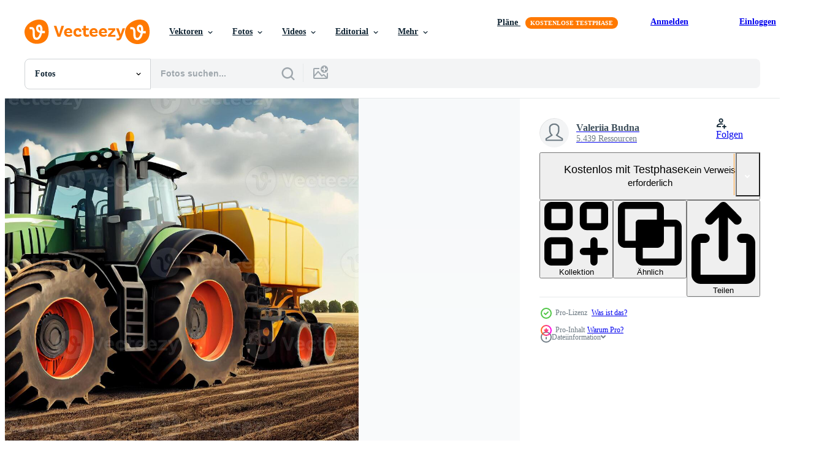

--- FILE ---
content_type: text/html; charset=utf-8
request_url: https://de.vecteezy.com/resources/22082414/show_related_tags_async_content
body_size: 1481
content:
<turbo-frame id="show-related-tags">
  <h2 class="ez-resource-related__header">Verwandte Stichwörter</h2>

    <div class="splide ez-carousel tags-carousel is-ready" style="--carousel_height: 48px; --additional_height: 0px;" data-controller="carousel search-tag" data-bullets="false" data-loop="false" data-arrows="true">
    <div class="splide__track ez-carousel__track" data-carousel-target="track">
      <ul class="splide__list ez-carousel__inner-wrap" data-carousel-target="innerWrap">
        <li class="search-tag splide__slide ez-carousel__slide" data-carousel-target="slide"><a class="search-tag__tag-link ez-btn ez-btn--light" title="maschinen" data-action="search-tag#sendClickEvent search-tag#performSearch" data-search-tag-verified="true" data-keyword-location="show" href="/fotos-kostenlos/maschinen">maschinen</a></li><li class="search-tag splide__slide ez-carousel__slide" data-carousel-target="slide"><a class="search-tag__tag-link ez-btn ez-btn--light" title="traktor" data-action="search-tag#sendClickEvent search-tag#performSearch" data-search-tag-verified="true" data-keyword-location="show" href="/fotos-kostenlos/traktor">traktor</a></li><li class="search-tag splide__slide ez-carousel__slide" data-carousel-target="slide"><a class="search-tag__tag-link ez-btn ez-btn--light" title="feld" data-action="search-tag#sendClickEvent search-tag#performSearch" data-search-tag-verified="true" data-keyword-location="show" href="/fotos-kostenlos/feld">feld</a></li><li class="search-tag splide__slide ez-carousel__slide" data-carousel-target="slide"><a class="search-tag__tag-link ez-btn ez-btn--light" title="ernte" data-action="search-tag#sendClickEvent search-tag#performSearch" data-search-tag-verified="true" data-keyword-location="show" href="/fotos-kostenlos/ernte">ernte</a></li><li class="search-tag splide__slide ez-carousel__slide" data-carousel-target="slide"><a class="search-tag__tag-link ez-btn ez-btn--light" title="samen" data-action="search-tag#sendClickEvent search-tag#performSearch" data-search-tag-verified="true" data-keyword-location="show" href="/fotos-kostenlos/samen">samen</a></li><li class="search-tag splide__slide ez-carousel__slide" data-carousel-target="slide"><a class="search-tag__tag-link ez-btn ez-btn--light" title="bauernhof" data-action="search-tag#sendClickEvent search-tag#performSearch" data-search-tag-verified="true" data-keyword-location="show" href="/fotos-kostenlos/bauernhof">bauernhof</a></li><li class="search-tag splide__slide ez-carousel__slide" data-carousel-target="slide"><a class="search-tag__tag-link ez-btn ez-btn--light" title="landwirtschaft" data-action="search-tag#sendClickEvent search-tag#performSearch" data-search-tag-verified="true" data-keyword-location="show" href="/fotos-kostenlos/landwirtschaft">landwirtschaft</a></li><li class="search-tag splide__slide ez-carousel__slide" data-carousel-target="slide"><a class="search-tag__tag-link ez-btn ez-btn--light" title="farmer" data-action="search-tag#sendClickEvent search-tag#performSearch" data-search-tag-verified="true" data-keyword-location="show" href="/fotos-kostenlos/farmer">farmer</a></li><li class="search-tag splide__slide ez-carousel__slide" data-carousel-target="slide"><a class="search-tag__tag-link ez-btn ez-btn--light" title="arbeit" data-action="search-tag#sendClickEvent search-tag#performSearch" data-search-tag-verified="true" data-keyword-location="show" href="/fotos-kostenlos/arbeit">arbeit</a></li><li class="search-tag splide__slide ez-carousel__slide" data-carousel-target="slide"><a class="search-tag__tag-link ez-btn ez-btn--light" title="industrie" data-action="search-tag#sendClickEvent search-tag#performSearch" data-search-tag-verified="true" data-keyword-location="show" href="/fotos-kostenlos/industrie">industrie</a></li><li class="search-tag splide__slide ez-carousel__slide" data-carousel-target="slide"><a class="search-tag__tag-link ez-btn ez-btn--light" title="fahrzeug" data-action="search-tag#sendClickEvent search-tag#performSearch" data-search-tag-verified="true" data-keyword-location="show" href="/fotos-kostenlos/fahrzeug">fahrzeug</a></li><li class="search-tag splide__slide ez-carousel__slide" data-carousel-target="slide"><a class="search-tag__tag-link ez-btn ez-btn--light" title="dorf" data-action="search-tag#sendClickEvent search-tag#performSearch" data-search-tag-verified="true" data-keyword-location="show" href="/fotos-kostenlos/dorf">dorf</a></li><li class="search-tag splide__slide ez-carousel__slide" data-carousel-target="slide"><a class="search-tag__tag-link ez-btn ez-btn--light" title="landschaft" data-action="search-tag#sendClickEvent search-tag#performSearch" data-search-tag-verified="true" data-keyword-location="show" href="/fotos-kostenlos/landschaft">landschaft</a></li><li class="search-tag splide__slide ez-carousel__slide" data-carousel-target="slide"><a class="search-tag__tag-link ez-btn ez-btn--light" title="pflanzen" data-action="search-tag#sendClickEvent search-tag#performSearch" data-search-tag-verified="true" data-keyword-location="show" href="/fotos-kostenlos/pflanzen">pflanzen</a></li><li class="search-tag splide__slide ez-carousel__slide" data-carousel-target="slide"><a class="search-tag__tag-link ez-btn ez-btn--light" title="himmel" data-action="search-tag#sendClickEvent search-tag#performSearch" data-search-tag-verified="true" data-keyword-location="show" href="/fotos-kostenlos/himmel">himmel</a></li><li class="search-tag splide__slide ez-carousel__slide" data-carousel-target="slide"><a class="search-tag__tag-link ez-btn ez-btn--light" title="pflanze" data-action="search-tag#sendClickEvent search-tag#performSearch" data-search-tag-verified="true" data-keyword-location="show" href="/fotos-kostenlos/pflanze">pflanze</a></li><li class="search-tag splide__slide ez-carousel__slide" data-carousel-target="slide"><a class="search-tag__tag-link ez-btn ez-btn--light" title="illustration" data-action="search-tag#sendClickEvent search-tag#performSearch" data-search-tag-verified="true" data-keyword-location="show" href="/fotos-kostenlos/illustration">illustration</a></li><li class="search-tag splide__slide ez-carousel__slide" data-carousel-target="slide"><a class="search-tag__tag-link ez-btn ez-btn--light" title="ai" data-action="search-tag#sendClickEvent search-tag#performSearch" data-search-tag-verified="true" data-keyword-location="show" href="/fotos-kostenlos/ai">ai</a></li><li class="search-tag splide__slide ez-carousel__slide" data-carousel-target="slide"><a class="search-tag__tag-link ez-btn ez-btn--light" title="weizen" data-action="search-tag#sendClickEvent search-tag#performSearch" data-search-tag-verified="true" data-keyword-location="show" href="/fotos-kostenlos/weizen">weizen</a></li><li class="search-tag splide__slide ez-carousel__slide" data-carousel-target="slide"><a class="search-tag__tag-link ez-btn ez-btn--light" title="essen" data-action="search-tag#sendClickEvent search-tag#performSearch" data-search-tag-verified="true" data-keyword-location="show" href="/fotos-kostenlos/essen">essen</a></li><li class="search-tag splide__slide ez-carousel__slide" data-carousel-target="slide"><a class="search-tag__tag-link ez-btn ez-btn--light" title="maschine" data-action="search-tag#sendClickEvent search-tag#performSearch" data-search-tag-verified="true" data-keyword-location="show" href="/fotos-kostenlos/maschine">maschine</a></li><li class="search-tag splide__slide ez-carousel__slide" data-carousel-target="slide"><a class="search-tag__tag-link ez-btn ez-btn--light" title="korn" data-action="search-tag#sendClickEvent search-tag#performSearch" data-search-tag-verified="true" data-keyword-location="show" href="/fotos-kostenlos/korn">korn</a></li><li class="search-tag splide__slide ez-carousel__slide" data-carousel-target="slide"><a class="search-tag__tag-link ez-btn ez-btn--light" title="land" data-action="search-tag#sendClickEvent search-tag#performSearch" data-search-tag-verified="true" data-keyword-location="show" href="/fotos-kostenlos/land">land</a></li><li class="search-tag splide__slide ez-carousel__slide" data-carousel-target="slide"><a class="search-tag__tag-link ez-btn ez-btn--light" title="natur" data-action="search-tag#sendClickEvent search-tag#performSearch" data-search-tag-verified="true" data-keyword-location="show" href="/fotos-kostenlos/natur">natur</a></li><li class="search-tag splide__slide ez-carousel__slide" data-carousel-target="slide"><a class="search-tag__tag-link ez-btn ez-btn--light" title="vorbereitung" data-action="search-tag#sendClickEvent search-tag#performSearch" data-search-tag-verified="true" data-keyword-location="show" href="/fotos-kostenlos/vorbereitung">vorbereitung</a></li>
</ul></div>
    

    <div class="splide__arrows splide__arrows--ltr ez-carousel__arrows"><button class="splide__arrow splide__arrow--prev ez-carousel__arrow ez-carousel__arrow--prev" disabled="disabled" data-carousel-target="arrowPrev" data-test-id="carousel-arrow-prev" data-direction="prev" aria_label="Zurück"><span class="ez-carousel__arrow-wrap"><svg xmlns="http://www.w3.org/2000/svg" viewBox="0 0 5 8" role="img" aria-labelledby="a8836lqsi2u5ywrttvq4ca9vfvy4pjmq" class="arrow-prev"><desc id="a8836lqsi2u5ywrttvq4ca9vfvy4pjmq">Zurück</desc><path fill-rule="evenodd" d="M4.707 7.707a1 1 0 0 0 0-1.414L2.414 4l2.293-2.293A1 1 0 0 0 3.293.293l-3 3a1 1 0 0 0 0 1.414l3 3a1 1 0 0 0 1.414 0Z" clip-rule="evenodd"></path></svg>
</span><span class="ez-carousel__gradient"></span></button><button class="splide__arrow splide__arrow--next ez-carousel__arrow ez-carousel__arrow--next" disabled="disabled" data-carousel-target="arrowNext" data-test-id="carousel-arrow-next" data-direction="next" aria_label="Weiter"><span class="ez-carousel__arrow-wrap"><svg xmlns="http://www.w3.org/2000/svg" viewBox="0 0 5 8" role="img" aria-labelledby="akv0i604fqallr0k252sl2vx2u16docn" class="arrow-next"><desc id="akv0i604fqallr0k252sl2vx2u16docn">Weiter</desc><path fill-rule="evenodd" d="M.293 7.707a1 1 0 0 1 0-1.414L2.586 4 .293 1.707A1 1 0 0 1 1.707.293l3 3a1 1 0 0 1 0 1.414l-3 3a1 1 0 0 1-1.414 0Z" clip-rule="evenodd"></path></svg>
</span><span class="ez-carousel__gradient"></span></button></div>
</div></turbo-frame>


--- FILE ---
content_type: text/html; charset=utf-8
request_url: https://de.vecteezy.com/resources/22082414/show_related_grids_async_content
body_size: 9532
content:
<turbo-frame id="show-related-resources">

  <div data-conversions-category="Vearwandte Fotos" class="">
    <h2 class="ez-resource-related__header">
      Vearwandte Fotos
    </h2>

    <ul class="ez-resource-grid ez-resource-grid--main-grid  is-hidden" id="false" data-controller="grid contributor-info" data-grid-track-truncation-value="false" data-max-rows="50" data-row-height="240" data-instant-grid="false" data-truncate-results="false" data-testid="related-resources" data-labels="free" style="--free: &#39;Kostenlos&#39;;">

  <li class="ez-resource-grid__item ez-resource-thumb ez-resource-thumb--pro" data-controller="grid-item-decorator" data-position="{{position}}" data-item-id="22082763" data-pro="true" data-grid-target="gridItem" data-w="300" data-h="200" data-grid-item-decorator-free-label-value="Kostenlos" data-action="mouseenter-&gt;grid-item-decorator#hoverThumb:once" data-grid-item-decorator-item-pro-param="Pro" data-grid-item-decorator-resource-id-param="22082763" data-grid-item-decorator-content-type-param="Content-photo" data-grid-item-decorator-image-src-param="https://static.vecteezy.com/system/resources/previews/022/082/763/non_2x/agricultural-machinery-tractor-on-the-field-harvesting-sowing-illustration-generative-ai-photo.jpg" data-grid-item-decorator-pinterest-url-param="https://de.vecteezy.com/foto/22082763-landwirtschaftlich-maschinen-traktor-auf-das-feld-ernte-aussaat-illustration-generativ-ai" data-grid-item-decorator-seo-page-description-param="landwirtschaftlich Maschinen, Traktor auf das Feld Ernte Aussaat Illustration generativ ai" data-grid-item-decorator-user-id-param="12144585" data-grid-item-decorator-user-display-name-param="Valeriia Budna" data-grid-item-decorator-uploads-path-param="/membros/_poter_/uploads">

  <script type="application/ld+json" id="media_schema">
  {"@context":"https://schema.org","@type":"ImageObject","name":"landwirtschaftlich Maschinen, Traktor auf das Feld Ernte Aussaat Illustration generativ ai","uploadDate":"2023-03-31T06:49:38-05:00","thumbnailUrl":"https://static.vecteezy.com/ti/fotos-kostenlos/t1/22082763-landwirtschaftlich-maschinen-traktor-auf-das-feld-ernte-aussaat-illustration-generativ-ai-foto.jpg","contentUrl":"https://static.vecteezy.com/ti/fotos-kostenlos/p1/22082763-landwirtschaftlich-maschinen-traktor-auf-das-feld-ernte-aussaat-illustration-generativ-ai-foto.jpg","sourceOrganization":"Vecteezy","license":"https://support.vecteezy.com/de/nieuwe-vecteezy-licenties-ByHivesvt","acquireLicensePage":"https://de.vecteezy.com/foto/22082763-landwirtschaftlich-maschinen-traktor-auf-das-feld-ernte-aussaat-illustration-generativ-ai","creator":{"@type":"Person","name":"Valeriia Budna"},"copyrightNotice":"Valeriia Budna","creditText":"Vecteezy"}
</script>


<a href="/foto/22082763-landwirtschaftlich-maschinen-traktor-auf-das-feld-ernte-aussaat-illustration-generativ-ai" class="ez-resource-thumb__link" title="landwirtschaftlich Maschinen, Traktor auf das Feld Ernte Aussaat Illustration generativ ai" style="--height: 200; --width: 300; " data-action="click-&gt;grid#trackResourceClick mouseenter-&gt;grid#trackResourceHover" data-content-type="photo" data-controller="ez-hover-intent" data-previews-srcs="[&quot;https://static.vecteezy.com/ti/fotos-kostenlos/p1/22082763-landwirtschaftlich-maschinen-traktor-auf-das-feld-ernte-aussaat-illustration-generativ-ai-foto.jpg&quot;,&quot;https://static.vecteezy.com/ti/fotos-kostenlos/p2/22082763-landwirtschaftlich-maschinen-traktor-auf-das-feld-ernte-aussaat-illustration-generativ-ai-foto.jpg&quot;]" data-pro="true" data-resource-id="22082763" data-grid-item-decorator-target="link">
    <img src="https://static.vecteezy.com/ti/fotos-kostenlos/t2/22082763-landwirtschaftlich-maschinen-traktor-auf-das-feld-ernte-aussaat-illustration-generativ-ai-foto.jpg" srcset="https://static.vecteezy.com/ti/fotos-kostenlos/t1/22082763-landwirtschaftlich-maschinen-traktor-auf-das-feld-ernte-aussaat-illustration-generativ-ai-foto.jpg 2x, https://static.vecteezy.com/ti/fotos-kostenlos/t2/22082763-landwirtschaftlich-maschinen-traktor-auf-das-feld-ernte-aussaat-illustration-generativ-ai-foto.jpg 1x" class="ez-resource-thumb__img" loading="lazy" decoding="async" width="300" height="200" alt="landwirtschaftlich Maschinen, Traktor auf das Feld Ernte Aussaat Illustration generativ ai foto">

</a>

  <div class="ez-resource-thumb__label-wrap"></div>
  

  <div class="ez-resource-thumb__hover-state"></div>
</li><li class="ez-resource-grid__item ez-resource-thumb ez-resource-thumb--pro" data-controller="grid-item-decorator" data-position="{{position}}" data-item-id="22082414" data-pro="true" data-grid-target="gridItem" data-w="300" data-h="200" data-grid-item-decorator-free-label-value="Kostenlos" data-action="mouseenter-&gt;grid-item-decorator#hoverThumb:once" data-grid-item-decorator-item-pro-param="Pro" data-grid-item-decorator-resource-id-param="22082414" data-grid-item-decorator-content-type-param="Content-photo" data-grid-item-decorator-image-src-param="https://static.vecteezy.com/system/resources/previews/022/082/414/non_2x/agricultural-machinery-tractor-on-the-field-harvesting-sowing-illustration-generative-ai-photo.jpg" data-grid-item-decorator-pinterest-url-param="https://de.vecteezy.com/foto/22082414-landwirtschaftlich-maschinen-traktor-auf-das-feld-ernte-aussaat-illustration-generativ-ai" data-grid-item-decorator-seo-page-description-param="landwirtschaftlich Maschinen, Traktor auf das Feld Ernte Aussaat Illustration generativ ai" data-grid-item-decorator-user-id-param="12144585" data-grid-item-decorator-user-display-name-param="Valeriia Budna" data-grid-item-decorator-uploads-path-param="/membros/_poter_/uploads">

  <script type="application/ld+json" id="media_schema">
  {"@context":"https://schema.org","@type":"ImageObject","name":"landwirtschaftlich Maschinen, Traktor auf das Feld Ernte Aussaat Illustration generativ ai","uploadDate":"2023-03-31T06:41:58-05:00","thumbnailUrl":"https://static.vecteezy.com/ti/fotos-kostenlos/t1/22082414-landwirtschaftlich-maschinen-traktor-auf-das-feld-ernte-aussaat-illustration-generativ-ai-foto.jpg","contentUrl":"https://static.vecteezy.com/ti/fotos-kostenlos/p1/22082414-landwirtschaftlich-maschinen-traktor-auf-das-feld-ernte-aussaat-illustration-generativ-ai-foto.jpg","sourceOrganization":"Vecteezy","license":"https://support.vecteezy.com/de/nieuwe-vecteezy-licenties-ByHivesvt","acquireLicensePage":"https://de.vecteezy.com/foto/22082414-landwirtschaftlich-maschinen-traktor-auf-das-feld-ernte-aussaat-illustration-generativ-ai","creator":{"@type":"Person","name":"Valeriia Budna"},"copyrightNotice":"Valeriia Budna","creditText":"Vecteezy"}
</script>


<a href="/foto/22082414-landwirtschaftlich-maschinen-traktor-auf-das-feld-ernte-aussaat-illustration-generativ-ai" class="ez-resource-thumb__link" title="landwirtschaftlich Maschinen, Traktor auf das Feld Ernte Aussaat Illustration generativ ai" style="--height: 200; --width: 300; " data-action="click-&gt;grid#trackResourceClick mouseenter-&gt;grid#trackResourceHover" data-content-type="photo" data-controller="ez-hover-intent" data-previews-srcs="[&quot;https://static.vecteezy.com/ti/fotos-kostenlos/p1/22082414-landwirtschaftlich-maschinen-traktor-auf-das-feld-ernte-aussaat-illustration-generativ-ai-foto.jpg&quot;,&quot;https://static.vecteezy.com/ti/fotos-kostenlos/p2/22082414-landwirtschaftlich-maschinen-traktor-auf-das-feld-ernte-aussaat-illustration-generativ-ai-foto.jpg&quot;]" data-pro="true" data-resource-id="22082414" data-grid-item-decorator-target="link">
    <img src="https://static.vecteezy.com/ti/fotos-kostenlos/t2/22082414-landwirtschaftlich-maschinen-traktor-auf-das-feld-ernte-aussaat-illustration-generativ-ai-foto.jpg" srcset="https://static.vecteezy.com/ti/fotos-kostenlos/t1/22082414-landwirtschaftlich-maschinen-traktor-auf-das-feld-ernte-aussaat-illustration-generativ-ai-foto.jpg 2x, https://static.vecteezy.com/ti/fotos-kostenlos/t2/22082414-landwirtschaftlich-maschinen-traktor-auf-das-feld-ernte-aussaat-illustration-generativ-ai-foto.jpg 1x" class="ez-resource-thumb__img" loading="lazy" decoding="async" width="300" height="200" alt="landwirtschaftlich Maschinen, Traktor auf das Feld Ernte Aussaat Illustration generativ ai foto">

</a>

  <div class="ez-resource-thumb__label-wrap"></div>
  

  <div class="ez-resource-thumb__hover-state"></div>
</li><li class="ez-resource-grid__item ez-resource-thumb ez-resource-thumb--pro" data-controller="grid-item-decorator" data-position="{{position}}" data-item-id="36400729" data-pro="true" data-grid-target="gridItem" data-w="334" data-h="200" data-grid-item-decorator-free-label-value="Kostenlos" data-action="mouseenter-&gt;grid-item-decorator#hoverThumb:once" data-grid-item-decorator-item-pro-param="Pro" data-grid-item-decorator-resource-id-param="36400729" data-grid-item-decorator-content-type-param="Content-photo" data-grid-item-decorator-image-src-param="https://static.vecteezy.com/system/resources/previews/036/400/729/non_2x/tractor-with-seed-drill-farm-equipment-disc-harrow-3d-rendering-on-white-background-photo.jpg" data-grid-item-decorator-pinterest-url-param="https://de.vecteezy.com/foto/36400729-traktor-mit-samen-bohren-bauernhof-ausrustung-rabatt-egge-3d-rendern-auf-weiss-hintergrund" data-grid-item-decorator-seo-page-description-param="Traktor mit Samen bohren Bauernhof Ausrüstung Rabatt Egge 3d Rendern auf Weiß Hintergrund" data-grid-item-decorator-user-id-param="16911062" data-grid-item-decorator-user-display-name-param="Elwalid Salih" data-grid-item-decorator-avatar-src-param="https://static.vecteezy.com/system/user/avatar/16911062/medium_400.jpg" data-grid-item-decorator-uploads-path-param="/membros/3dhorse/uploads">

  <script type="application/ld+json" id="media_schema">
  {"@context":"https://schema.org","@type":"ImageObject","name":"Traktor mit Samen bohren Bauernhof Ausrüstung Rabatt Egge 3d Rendern auf Weiß Hintergrund","uploadDate":"2024-01-12T16:52:00-06:00","thumbnailUrl":"https://static.vecteezy.com/ti/fotos-kostenlos/t1/36400729-traktor-mit-samen-bohren-bauernhof-ausrustung-rabatt-egge-3d-rendern-auf-weiss-hintergrund-foto.jpg","contentUrl":"https://static.vecteezy.com/ti/fotos-kostenlos/p1/36400729-traktor-mit-samen-bohren-bauernhof-ausrustung-rabatt-egge-3d-rendern-auf-weiss-hintergrund-foto.jpg","sourceOrganization":"Vecteezy","license":"https://support.vecteezy.com/de/nieuwe-vecteezy-licenties-ByHivesvt","acquireLicensePage":"https://de.vecteezy.com/foto/36400729-traktor-mit-samen-bohren-bauernhof-ausrustung-rabatt-egge-3d-rendern-auf-weiss-hintergrund","creator":{"@type":"Person","name":"Elwalid Salih"},"copyrightNotice":"Elwalid Salih","creditText":"Vecteezy"}
</script>


<a href="/foto/36400729-traktor-mit-samen-bohren-bauernhof-ausrustung-rabatt-egge-3d-rendern-auf-weiss-hintergrund" class="ez-resource-thumb__link" title="Traktor mit Samen bohren Bauernhof Ausrüstung Rabatt Egge 3d Rendern auf Weiß Hintergrund" style="--height: 200; --width: 334; " data-action="click-&gt;grid#trackResourceClick mouseenter-&gt;grid#trackResourceHover" data-content-type="photo" data-controller="ez-hover-intent" data-previews-srcs="[&quot;https://static.vecteezy.com/ti/fotos-kostenlos/p1/36400729-traktor-mit-samen-bohren-bauernhof-ausrustung-rabatt-egge-3d-rendern-auf-weiss-hintergrund-foto.jpg&quot;,&quot;https://static.vecteezy.com/ti/fotos-kostenlos/p2/36400729-traktor-mit-samen-bohren-bauernhof-ausrustung-rabatt-egge-3d-rendern-auf-weiss-hintergrund-foto.jpg&quot;]" data-pro="true" data-resource-id="36400729" data-grid-item-decorator-target="link">
    <img src="https://static.vecteezy.com/ti/fotos-kostenlos/t2/36400729-traktor-mit-samen-bohren-bauernhof-ausrustung-rabatt-egge-3d-rendern-auf-weiss-hintergrund-foto.jpg" srcset="https://static.vecteezy.com/ti/fotos-kostenlos/t1/36400729-traktor-mit-samen-bohren-bauernhof-ausrustung-rabatt-egge-3d-rendern-auf-weiss-hintergrund-foto.jpg 2x, https://static.vecteezy.com/ti/fotos-kostenlos/t2/36400729-traktor-mit-samen-bohren-bauernhof-ausrustung-rabatt-egge-3d-rendern-auf-weiss-hintergrund-foto.jpg 1x" class="ez-resource-thumb__img" loading="lazy" decoding="async" width="334" height="200" alt="Traktor mit Samen bohren Bauernhof Ausrüstung Rabatt Egge 3d Rendern auf Weiß Hintergrund foto">

</a>

  <div class="ez-resource-thumb__label-wrap"></div>
  

  <div class="ez-resource-thumb__hover-state"></div>
</li><li class="ez-resource-grid__item ez-resource-thumb ez-resource-thumb--pro" data-controller="grid-item-decorator" data-position="{{position}}" data-item-id="36400795" data-pro="true" data-grid-target="gridItem" data-w="334" data-h="200" data-grid-item-decorator-free-label-value="Kostenlos" data-action="mouseenter-&gt;grid-item-decorator#hoverThumb:once" data-grid-item-decorator-item-pro-param="Pro" data-grid-item-decorator-resource-id-param="36400795" data-grid-item-decorator-content-type-param="Content-photo" data-grid-item-decorator-image-src-param="https://static.vecteezy.com/system/resources/previews/036/400/795/non_2x/tractor-with-seed-drill-farm-equipment-disc-harrow-3d-rendering-on-white-background-photo.jpg" data-grid-item-decorator-pinterest-url-param="https://de.vecteezy.com/foto/36400795-traktor-mit-samen-bohren-bauernhof-ausrustung-rabatt-egge-3d-rendern-auf-weiss-hintergrund" data-grid-item-decorator-seo-page-description-param="Traktor mit Samen bohren Bauernhof Ausrüstung Rabatt Egge 3d Rendern auf Weiß Hintergrund" data-grid-item-decorator-user-id-param="16911062" data-grid-item-decorator-user-display-name-param="Elwalid Salih" data-grid-item-decorator-avatar-src-param="https://static.vecteezy.com/system/user/avatar/16911062/medium_400.jpg" data-grid-item-decorator-uploads-path-param="/membros/3dhorse/uploads">

  <script type="application/ld+json" id="media_schema">
  {"@context":"https://schema.org","@type":"ImageObject","name":"Traktor mit Samen bohren Bauernhof Ausrüstung Rabatt Egge 3d Rendern auf Weiß Hintergrund","uploadDate":"2024-01-12T16:53:15-06:00","thumbnailUrl":"https://static.vecteezy.com/ti/fotos-kostenlos/t1/36400795-traktor-mit-samen-bohren-bauernhof-ausrustung-rabatt-egge-3d-rendern-auf-weiss-hintergrund-foto.jpg","contentUrl":"https://static.vecteezy.com/ti/fotos-kostenlos/p1/36400795-traktor-mit-samen-bohren-bauernhof-ausrustung-rabatt-egge-3d-rendern-auf-weiss-hintergrund-foto.jpg","sourceOrganization":"Vecteezy","license":"https://support.vecteezy.com/de/nieuwe-vecteezy-licenties-ByHivesvt","acquireLicensePage":"https://de.vecteezy.com/foto/36400795-traktor-mit-samen-bohren-bauernhof-ausrustung-rabatt-egge-3d-rendern-auf-weiss-hintergrund","creator":{"@type":"Person","name":"Elwalid Salih"},"copyrightNotice":"Elwalid Salih","creditText":"Vecteezy"}
</script>


<a href="/foto/36400795-traktor-mit-samen-bohren-bauernhof-ausrustung-rabatt-egge-3d-rendern-auf-weiss-hintergrund" class="ez-resource-thumb__link" title="Traktor mit Samen bohren Bauernhof Ausrüstung Rabatt Egge 3d Rendern auf Weiß Hintergrund" style="--height: 200; --width: 334; " data-action="click-&gt;grid#trackResourceClick mouseenter-&gt;grid#trackResourceHover" data-content-type="photo" data-controller="ez-hover-intent" data-previews-srcs="[&quot;https://static.vecteezy.com/ti/fotos-kostenlos/p1/36400795-traktor-mit-samen-bohren-bauernhof-ausrustung-rabatt-egge-3d-rendern-auf-weiss-hintergrund-foto.jpg&quot;,&quot;https://static.vecteezy.com/ti/fotos-kostenlos/p2/36400795-traktor-mit-samen-bohren-bauernhof-ausrustung-rabatt-egge-3d-rendern-auf-weiss-hintergrund-foto.jpg&quot;]" data-pro="true" data-resource-id="36400795" data-grid-item-decorator-target="link">
    <img src="https://static.vecteezy.com/ti/fotos-kostenlos/t2/36400795-traktor-mit-samen-bohren-bauernhof-ausrustung-rabatt-egge-3d-rendern-auf-weiss-hintergrund-foto.jpg" srcset="https://static.vecteezy.com/ti/fotos-kostenlos/t1/36400795-traktor-mit-samen-bohren-bauernhof-ausrustung-rabatt-egge-3d-rendern-auf-weiss-hintergrund-foto.jpg 2x, https://static.vecteezy.com/ti/fotos-kostenlos/t2/36400795-traktor-mit-samen-bohren-bauernhof-ausrustung-rabatt-egge-3d-rendern-auf-weiss-hintergrund-foto.jpg 1x" class="ez-resource-thumb__img" loading="lazy" decoding="async" width="334" height="200" alt="Traktor mit Samen bohren Bauernhof Ausrüstung Rabatt Egge 3d Rendern auf Weiß Hintergrund foto">

</a>

  <div class="ez-resource-thumb__label-wrap"></div>
  

  <div class="ez-resource-thumb__hover-state"></div>
</li><li class="ez-resource-grid__item ez-resource-thumb ez-resource-thumb--pro" data-controller="grid-item-decorator" data-position="{{position}}" data-item-id="36400776" data-pro="true" data-grid-target="gridItem" data-w="334" data-h="200" data-grid-item-decorator-free-label-value="Kostenlos" data-action="mouseenter-&gt;grid-item-decorator#hoverThumb:once" data-grid-item-decorator-item-pro-param="Pro" data-grid-item-decorator-resource-id-param="36400776" data-grid-item-decorator-content-type-param="Content-photo" data-grid-item-decorator-image-src-param="https://static.vecteezy.com/system/resources/previews/036/400/776/non_2x/tractor-with-seed-drill-farm-equipment-disc-harrow-3d-rendering-on-white-background-photo.jpg" data-grid-item-decorator-pinterest-url-param="https://de.vecteezy.com/foto/36400776-traktor-mit-samen-bohren-bauernhof-ausrustung-rabatt-egge-3d-rendern-auf-weiss-hintergrund" data-grid-item-decorator-seo-page-description-param="Traktor mit Samen bohren Bauernhof Ausrüstung Rabatt Egge 3d Rendern auf Weiß Hintergrund" data-grid-item-decorator-user-id-param="16911062" data-grid-item-decorator-user-display-name-param="Elwalid Salih" data-grid-item-decorator-avatar-src-param="https://static.vecteezy.com/system/user/avatar/16911062/medium_400.jpg" data-grid-item-decorator-uploads-path-param="/membros/3dhorse/uploads">

  <script type="application/ld+json" id="media_schema">
  {"@context":"https://schema.org","@type":"ImageObject","name":"Traktor mit Samen bohren Bauernhof Ausrüstung Rabatt Egge 3d Rendern auf Weiß Hintergrund","uploadDate":"2024-01-12T16:53:01-06:00","thumbnailUrl":"https://static.vecteezy.com/ti/fotos-kostenlos/t1/36400776-traktor-mit-samen-bohren-bauernhof-ausrustung-rabatt-egge-3d-rendern-auf-weiss-hintergrund-foto.jpg","contentUrl":"https://static.vecteezy.com/ti/fotos-kostenlos/p1/36400776-traktor-mit-samen-bohren-bauernhof-ausrustung-rabatt-egge-3d-rendern-auf-weiss-hintergrund-foto.jpg","sourceOrganization":"Vecteezy","license":"https://support.vecteezy.com/de/nieuwe-vecteezy-licenties-ByHivesvt","acquireLicensePage":"https://de.vecteezy.com/foto/36400776-traktor-mit-samen-bohren-bauernhof-ausrustung-rabatt-egge-3d-rendern-auf-weiss-hintergrund","creator":{"@type":"Person","name":"Elwalid Salih"},"copyrightNotice":"Elwalid Salih","creditText":"Vecteezy"}
</script>


<a href="/foto/36400776-traktor-mit-samen-bohren-bauernhof-ausrustung-rabatt-egge-3d-rendern-auf-weiss-hintergrund" class="ez-resource-thumb__link" title="Traktor mit Samen bohren Bauernhof Ausrüstung Rabatt Egge 3d Rendern auf Weiß Hintergrund" style="--height: 200; --width: 334; " data-action="click-&gt;grid#trackResourceClick mouseenter-&gt;grid#trackResourceHover" data-content-type="photo" data-controller="ez-hover-intent" data-previews-srcs="[&quot;https://static.vecteezy.com/ti/fotos-kostenlos/p1/36400776-traktor-mit-samen-bohren-bauernhof-ausrustung-rabatt-egge-3d-rendern-auf-weiss-hintergrund-foto.jpg&quot;,&quot;https://static.vecteezy.com/ti/fotos-kostenlos/p2/36400776-traktor-mit-samen-bohren-bauernhof-ausrustung-rabatt-egge-3d-rendern-auf-weiss-hintergrund-foto.jpg&quot;]" data-pro="true" data-resource-id="36400776" data-grid-item-decorator-target="link">
    <img src="https://static.vecteezy.com/ti/fotos-kostenlos/t2/36400776-traktor-mit-samen-bohren-bauernhof-ausrustung-rabatt-egge-3d-rendern-auf-weiss-hintergrund-foto.jpg" srcset="https://static.vecteezy.com/ti/fotos-kostenlos/t1/36400776-traktor-mit-samen-bohren-bauernhof-ausrustung-rabatt-egge-3d-rendern-auf-weiss-hintergrund-foto.jpg 2x, https://static.vecteezy.com/ti/fotos-kostenlos/t2/36400776-traktor-mit-samen-bohren-bauernhof-ausrustung-rabatt-egge-3d-rendern-auf-weiss-hintergrund-foto.jpg 1x" class="ez-resource-thumb__img" loading="lazy" decoding="async" width="334" height="200" alt="Traktor mit Samen bohren Bauernhof Ausrüstung Rabatt Egge 3d Rendern auf Weiß Hintergrund foto">

</a>

  <div class="ez-resource-thumb__label-wrap"></div>
  

  <div class="ez-resource-thumb__hover-state"></div>
</li><li class="ez-resource-grid__item ez-resource-thumb ez-resource-thumb--pro" data-controller="grid-item-decorator" data-position="{{position}}" data-item-id="36396454" data-pro="true" data-grid-target="gridItem" data-w="334" data-h="200" data-grid-item-decorator-free-label-value="Kostenlos" data-action="mouseenter-&gt;grid-item-decorator#hoverThumb:once" data-grid-item-decorator-item-pro-param="Pro" data-grid-item-decorator-resource-id-param="36396454" data-grid-item-decorator-content-type-param="Content-photo" data-grid-item-decorator-image-src-param="https://static.vecteezy.com/system/resources/previews/036/396/454/non_2x/tractor-with-seed-drill-farm-equipment-disc-harrow-3d-rendering-on-white-background-photo.jpg" data-grid-item-decorator-pinterest-url-param="https://de.vecteezy.com/foto/36396454-traktor-mit-samen-bohren-bauernhof-ausrustung-rabatt-egge-3d-rendern-auf-weiss-hintergrund" data-grid-item-decorator-seo-page-description-param="Traktor mit Samen bohren Bauernhof Ausrüstung Rabatt Egge 3d Rendern auf Weiß Hintergrund" data-grid-item-decorator-user-id-param="16911062" data-grid-item-decorator-user-display-name-param="Elwalid Salih" data-grid-item-decorator-avatar-src-param="https://static.vecteezy.com/system/user/avatar/16911062/medium_400.jpg" data-grid-item-decorator-uploads-path-param="/membros/3dhorse/uploads">

  <script type="application/ld+json" id="media_schema">
  {"@context":"https://schema.org","@type":"ImageObject","name":"Traktor mit Samen bohren Bauernhof Ausrüstung Rabatt Egge 3d Rendern auf Weiß Hintergrund","uploadDate":"2024-01-12T11:40:24-06:00","thumbnailUrl":"https://static.vecteezy.com/ti/fotos-kostenlos/t1/36396454-traktor-mit-samen-bohren-bauernhof-ausrustung-rabatt-egge-3d-rendern-auf-weiss-hintergrund-foto.jpg","contentUrl":"https://static.vecteezy.com/ti/fotos-kostenlos/p1/36396454-traktor-mit-samen-bohren-bauernhof-ausrustung-rabatt-egge-3d-rendern-auf-weiss-hintergrund-foto.jpg","sourceOrganization":"Vecteezy","license":"https://support.vecteezy.com/de/nieuwe-vecteezy-licenties-ByHivesvt","acquireLicensePage":"https://de.vecteezy.com/foto/36396454-traktor-mit-samen-bohren-bauernhof-ausrustung-rabatt-egge-3d-rendern-auf-weiss-hintergrund","creator":{"@type":"Person","name":"Elwalid Salih"},"copyrightNotice":"Elwalid Salih","creditText":"Vecteezy"}
</script>


<a href="/foto/36396454-traktor-mit-samen-bohren-bauernhof-ausrustung-rabatt-egge-3d-rendern-auf-weiss-hintergrund" class="ez-resource-thumb__link" title="Traktor mit Samen bohren Bauernhof Ausrüstung Rabatt Egge 3d Rendern auf Weiß Hintergrund" style="--height: 200; --width: 334; " data-action="click-&gt;grid#trackResourceClick mouseenter-&gt;grid#trackResourceHover" data-content-type="photo" data-controller="ez-hover-intent" data-previews-srcs="[&quot;https://static.vecteezy.com/ti/fotos-kostenlos/p1/36396454-traktor-mit-samen-bohren-bauernhof-ausrustung-rabatt-egge-3d-rendern-auf-weiss-hintergrund-foto.jpg&quot;,&quot;https://static.vecteezy.com/ti/fotos-kostenlos/p2/36396454-traktor-mit-samen-bohren-bauernhof-ausrustung-rabatt-egge-3d-rendern-auf-weiss-hintergrund-foto.jpg&quot;]" data-pro="true" data-resource-id="36396454" data-grid-item-decorator-target="link">
    <img src="https://static.vecteezy.com/ti/fotos-kostenlos/t2/36396454-traktor-mit-samen-bohren-bauernhof-ausrustung-rabatt-egge-3d-rendern-auf-weiss-hintergrund-foto.jpg" srcset="https://static.vecteezy.com/ti/fotos-kostenlos/t1/36396454-traktor-mit-samen-bohren-bauernhof-ausrustung-rabatt-egge-3d-rendern-auf-weiss-hintergrund-foto.jpg 2x, https://static.vecteezy.com/ti/fotos-kostenlos/t2/36396454-traktor-mit-samen-bohren-bauernhof-ausrustung-rabatt-egge-3d-rendern-auf-weiss-hintergrund-foto.jpg 1x" class="ez-resource-thumb__img" loading="lazy" decoding="async" width="334" height="200" alt="Traktor mit Samen bohren Bauernhof Ausrüstung Rabatt Egge 3d Rendern auf Weiß Hintergrund foto">

</a>

  <div class="ez-resource-thumb__label-wrap"></div>
  

  <div class="ez-resource-thumb__hover-state"></div>
</li><li class="ez-resource-grid__item ez-resource-thumb ez-resource-thumb--pro" data-controller="grid-item-decorator" data-position="{{position}}" data-item-id="36400183" data-pro="true" data-grid-target="gridItem" data-w="334" data-h="200" data-grid-item-decorator-free-label-value="Kostenlos" data-action="mouseenter-&gt;grid-item-decorator#hoverThumb:once" data-grid-item-decorator-item-pro-param="Pro" data-grid-item-decorator-resource-id-param="36400183" data-grid-item-decorator-content-type-param="Content-photo" data-grid-item-decorator-image-src-param="https://static.vecteezy.com/system/resources/previews/036/400/183/non_2x/tractor-with-seed-drill-farm-equipment-disc-harrow-3d-rendering-on-white-background-photo.jpg" data-grid-item-decorator-pinterest-url-param="https://de.vecteezy.com/foto/36400183-traktor-mit-samen-bohren-bauernhof-ausrustung-rabatt-egge-3d-rendern-auf-weiss-hintergrund" data-grid-item-decorator-seo-page-description-param="Traktor mit Samen bohren Bauernhof Ausrüstung Rabatt Egge 3d Rendern auf Weiß Hintergrund" data-grid-item-decorator-user-id-param="16911062" data-grid-item-decorator-user-display-name-param="Elwalid Salih" data-grid-item-decorator-avatar-src-param="https://static.vecteezy.com/system/user/avatar/16911062/medium_400.jpg" data-grid-item-decorator-uploads-path-param="/membros/3dhorse/uploads">

  <script type="application/ld+json" id="media_schema">
  {"@context":"https://schema.org","@type":"ImageObject","name":"Traktor mit Samen bohren Bauernhof Ausrüstung Rabatt Egge 3d Rendern auf Weiß Hintergrund","uploadDate":"2024-01-12T16:16:13-06:00","thumbnailUrl":"https://static.vecteezy.com/ti/fotos-kostenlos/t1/36400183-traktor-mit-samen-bohren-bauernhof-ausrustung-rabatt-egge-3d-rendern-auf-weiss-hintergrund-foto.jpg","contentUrl":"https://static.vecteezy.com/ti/fotos-kostenlos/p1/36400183-traktor-mit-samen-bohren-bauernhof-ausrustung-rabatt-egge-3d-rendern-auf-weiss-hintergrund-foto.jpg","sourceOrganization":"Vecteezy","license":"https://support.vecteezy.com/de/nieuwe-vecteezy-licenties-ByHivesvt","acquireLicensePage":"https://de.vecteezy.com/foto/36400183-traktor-mit-samen-bohren-bauernhof-ausrustung-rabatt-egge-3d-rendern-auf-weiss-hintergrund","creator":{"@type":"Person","name":"Elwalid Salih"},"copyrightNotice":"Elwalid Salih","creditText":"Vecteezy"}
</script>


<a href="/foto/36400183-traktor-mit-samen-bohren-bauernhof-ausrustung-rabatt-egge-3d-rendern-auf-weiss-hintergrund" class="ez-resource-thumb__link" title="Traktor mit Samen bohren Bauernhof Ausrüstung Rabatt Egge 3d Rendern auf Weiß Hintergrund" style="--height: 200; --width: 334; " data-action="click-&gt;grid#trackResourceClick mouseenter-&gt;grid#trackResourceHover" data-content-type="photo" data-controller="ez-hover-intent" data-previews-srcs="[&quot;https://static.vecteezy.com/ti/fotos-kostenlos/p1/36400183-traktor-mit-samen-bohren-bauernhof-ausrustung-rabatt-egge-3d-rendern-auf-weiss-hintergrund-foto.jpg&quot;,&quot;https://static.vecteezy.com/ti/fotos-kostenlos/p2/36400183-traktor-mit-samen-bohren-bauernhof-ausrustung-rabatt-egge-3d-rendern-auf-weiss-hintergrund-foto.jpg&quot;]" data-pro="true" data-resource-id="36400183" data-grid-item-decorator-target="link">
    <img src="https://static.vecteezy.com/ti/fotos-kostenlos/t2/36400183-traktor-mit-samen-bohren-bauernhof-ausrustung-rabatt-egge-3d-rendern-auf-weiss-hintergrund-foto.jpg" srcset="https://static.vecteezy.com/ti/fotos-kostenlos/t1/36400183-traktor-mit-samen-bohren-bauernhof-ausrustung-rabatt-egge-3d-rendern-auf-weiss-hintergrund-foto.jpg 2x, https://static.vecteezy.com/ti/fotos-kostenlos/t2/36400183-traktor-mit-samen-bohren-bauernhof-ausrustung-rabatt-egge-3d-rendern-auf-weiss-hintergrund-foto.jpg 1x" class="ez-resource-thumb__img" loading="lazy" decoding="async" width="334" height="200" alt="Traktor mit Samen bohren Bauernhof Ausrüstung Rabatt Egge 3d Rendern auf Weiß Hintergrund foto">

</a>

  <div class="ez-resource-thumb__label-wrap"></div>
  

  <div class="ez-resource-thumb__hover-state"></div>
</li><li class="ez-resource-grid__item ez-resource-thumb ez-resource-thumb--pro" data-controller="grid-item-decorator" data-position="{{position}}" data-item-id="36400421" data-pro="true" data-grid-target="gridItem" data-w="356" data-h="200" data-grid-item-decorator-free-label-value="Kostenlos" data-action="mouseenter-&gt;grid-item-decorator#hoverThumb:once" data-grid-item-decorator-item-pro-param="Pro" data-grid-item-decorator-resource-id-param="36400421" data-grid-item-decorator-content-type-param="Content-photo" data-grid-item-decorator-image-src-param="https://static.vecteezy.com/system/resources/previews/036/400/421/non_2x/tractor-with-seed-drill-farm-equipment-disc-harrow-3d-rendering-on-white-background-photo.jpg" data-grid-item-decorator-pinterest-url-param="https://de.vecteezy.com/foto/36400421-traktor-mit-samen-bohren-bauernhof-ausrustung-rabatt-egge-3d-rendern-auf-weiss-hintergrund" data-grid-item-decorator-seo-page-description-param="Traktor mit Samen bohren Bauernhof Ausrüstung Rabatt Egge 3d Rendern auf Weiß Hintergrund" data-grid-item-decorator-user-id-param="16911062" data-grid-item-decorator-user-display-name-param="Elwalid Salih" data-grid-item-decorator-avatar-src-param="https://static.vecteezy.com/system/user/avatar/16911062/medium_400.jpg" data-grid-item-decorator-uploads-path-param="/membros/3dhorse/uploads">

  <script type="application/ld+json" id="media_schema">
  {"@context":"https://schema.org","@type":"ImageObject","name":"Traktor mit Samen bohren Bauernhof Ausrüstung Rabatt Egge 3d Rendern auf Weiß Hintergrund","uploadDate":"2024-01-12T16:30:41-06:00","thumbnailUrl":"https://static.vecteezy.com/ti/fotos-kostenlos/t1/36400421-traktor-mit-samen-bohren-bauernhof-ausrustung-rabatt-egge-3d-rendern-auf-weiss-hintergrund-foto.jpg","contentUrl":"https://static.vecteezy.com/ti/fotos-kostenlos/p1/36400421-traktor-mit-samen-bohren-bauernhof-ausrustung-rabatt-egge-3d-rendern-auf-weiss-hintergrund-foto.jpg","sourceOrganization":"Vecteezy","license":"https://support.vecteezy.com/de/nieuwe-vecteezy-licenties-ByHivesvt","acquireLicensePage":"https://de.vecteezy.com/foto/36400421-traktor-mit-samen-bohren-bauernhof-ausrustung-rabatt-egge-3d-rendern-auf-weiss-hintergrund","creator":{"@type":"Person","name":"Elwalid Salih"},"copyrightNotice":"Elwalid Salih","creditText":"Vecteezy"}
</script>


<a href="/foto/36400421-traktor-mit-samen-bohren-bauernhof-ausrustung-rabatt-egge-3d-rendern-auf-weiss-hintergrund" class="ez-resource-thumb__link" title="Traktor mit Samen bohren Bauernhof Ausrüstung Rabatt Egge 3d Rendern auf Weiß Hintergrund" style="--height: 200; --width: 356; " data-action="click-&gt;grid#trackResourceClick mouseenter-&gt;grid#trackResourceHover" data-content-type="photo" data-controller="ez-hover-intent" data-previews-srcs="[&quot;https://static.vecteezy.com/ti/fotos-kostenlos/p1/36400421-traktor-mit-samen-bohren-bauernhof-ausrustung-rabatt-egge-3d-rendern-auf-weiss-hintergrund-foto.jpg&quot;,&quot;https://static.vecteezy.com/ti/fotos-kostenlos/p2/36400421-traktor-mit-samen-bohren-bauernhof-ausrustung-rabatt-egge-3d-rendern-auf-weiss-hintergrund-foto.jpg&quot;]" data-pro="true" data-resource-id="36400421" data-grid-item-decorator-target="link">
    <img src="https://static.vecteezy.com/ti/fotos-kostenlos/t2/36400421-traktor-mit-samen-bohren-bauernhof-ausrustung-rabatt-egge-3d-rendern-auf-weiss-hintergrund-foto.jpg" srcset="https://static.vecteezy.com/ti/fotos-kostenlos/t1/36400421-traktor-mit-samen-bohren-bauernhof-ausrustung-rabatt-egge-3d-rendern-auf-weiss-hintergrund-foto.jpg 2x, https://static.vecteezy.com/ti/fotos-kostenlos/t2/36400421-traktor-mit-samen-bohren-bauernhof-ausrustung-rabatt-egge-3d-rendern-auf-weiss-hintergrund-foto.jpg 1x" class="ez-resource-thumb__img" loading="lazy" decoding="async" width="356" height="200" alt="Traktor mit Samen bohren Bauernhof Ausrüstung Rabatt Egge 3d Rendern auf Weiß Hintergrund foto">

</a>

  <div class="ez-resource-thumb__label-wrap"></div>
  

  <div class="ez-resource-thumb__hover-state"></div>
</li><li class="ez-resource-grid__item ez-resource-thumb ez-resource-thumb--pro" data-controller="grid-item-decorator" data-position="{{position}}" data-item-id="36401177" data-pro="true" data-grid-target="gridItem" data-w="356" data-h="200" data-grid-item-decorator-free-label-value="Kostenlos" data-action="mouseenter-&gt;grid-item-decorator#hoverThumb:once" data-grid-item-decorator-item-pro-param="Pro" data-grid-item-decorator-resource-id-param="36401177" data-grid-item-decorator-content-type-param="Content-photo" data-grid-item-decorator-image-src-param="https://static.vecteezy.com/system/resources/previews/036/401/177/non_2x/tractor-with-seed-drill-farm-equipment-disc-harrow-3d-rendering-on-white-background-photo.jpg" data-grid-item-decorator-pinterest-url-param="https://de.vecteezy.com/foto/36401177-traktor-mit-samen-bohren-bauernhof-ausrustung-rabatt-egge-3d-rendern-auf-weiss-hintergrund" data-grid-item-decorator-seo-page-description-param="Traktor mit Samen bohren Bauernhof Ausrüstung Rabatt Egge 3d Rendern auf Weiß Hintergrund" data-grid-item-decorator-user-id-param="16911062" data-grid-item-decorator-user-display-name-param="Elwalid Salih" data-grid-item-decorator-avatar-src-param="https://static.vecteezy.com/system/user/avatar/16911062/medium_400.jpg" data-grid-item-decorator-uploads-path-param="/membros/3dhorse/uploads">

  <script type="application/ld+json" id="media_schema">
  {"@context":"https://schema.org","@type":"ImageObject","name":"Traktor mit Samen bohren Bauernhof Ausrüstung Rabatt Egge 3d Rendern auf Weiß Hintergrund","uploadDate":"2024-01-12T17:14:47-06:00","thumbnailUrl":"https://static.vecteezy.com/ti/fotos-kostenlos/t1/36401177-traktor-mit-samen-bohren-bauernhof-ausrustung-rabatt-egge-3d-rendern-auf-weiss-hintergrund-foto.jpg","contentUrl":"https://static.vecteezy.com/ti/fotos-kostenlos/p1/36401177-traktor-mit-samen-bohren-bauernhof-ausrustung-rabatt-egge-3d-rendern-auf-weiss-hintergrund-foto.jpg","sourceOrganization":"Vecteezy","license":"https://support.vecteezy.com/de/nieuwe-vecteezy-licenties-ByHivesvt","acquireLicensePage":"https://de.vecteezy.com/foto/36401177-traktor-mit-samen-bohren-bauernhof-ausrustung-rabatt-egge-3d-rendern-auf-weiss-hintergrund","creator":{"@type":"Person","name":"Elwalid Salih"},"copyrightNotice":"Elwalid Salih","creditText":"Vecteezy"}
</script>


<a href="/foto/36401177-traktor-mit-samen-bohren-bauernhof-ausrustung-rabatt-egge-3d-rendern-auf-weiss-hintergrund" class="ez-resource-thumb__link" title="Traktor mit Samen bohren Bauernhof Ausrüstung Rabatt Egge 3d Rendern auf Weiß Hintergrund" style="--height: 200; --width: 356; " data-action="click-&gt;grid#trackResourceClick mouseenter-&gt;grid#trackResourceHover" data-content-type="photo" data-controller="ez-hover-intent" data-previews-srcs="[&quot;https://static.vecteezy.com/ti/fotos-kostenlos/p1/36401177-traktor-mit-samen-bohren-bauernhof-ausrustung-rabatt-egge-3d-rendern-auf-weiss-hintergrund-foto.jpg&quot;,&quot;https://static.vecteezy.com/ti/fotos-kostenlos/p2/36401177-traktor-mit-samen-bohren-bauernhof-ausrustung-rabatt-egge-3d-rendern-auf-weiss-hintergrund-foto.jpg&quot;]" data-pro="true" data-resource-id="36401177" data-grid-item-decorator-target="link">
    <img src="https://static.vecteezy.com/ti/fotos-kostenlos/t2/36401177-traktor-mit-samen-bohren-bauernhof-ausrustung-rabatt-egge-3d-rendern-auf-weiss-hintergrund-foto.jpg" srcset="https://static.vecteezy.com/ti/fotos-kostenlos/t1/36401177-traktor-mit-samen-bohren-bauernhof-ausrustung-rabatt-egge-3d-rendern-auf-weiss-hintergrund-foto.jpg 2x, https://static.vecteezy.com/ti/fotos-kostenlos/t2/36401177-traktor-mit-samen-bohren-bauernhof-ausrustung-rabatt-egge-3d-rendern-auf-weiss-hintergrund-foto.jpg 1x" class="ez-resource-thumb__img" loading="lazy" decoding="async" width="356" height="200" alt="Traktor mit Samen bohren Bauernhof Ausrüstung Rabatt Egge 3d Rendern auf Weiß Hintergrund foto">

</a>

  <div class="ez-resource-thumb__label-wrap"></div>
  

  <div class="ez-resource-thumb__hover-state"></div>
</li><li class="ez-resource-grid__item ez-resource-thumb ez-resource-thumb--pro" data-controller="grid-item-decorator" data-position="{{position}}" data-item-id="36396292" data-pro="true" data-grid-target="gridItem" data-w="334" data-h="200" data-grid-item-decorator-free-label-value="Kostenlos" data-action="mouseenter-&gt;grid-item-decorator#hoverThumb:once" data-grid-item-decorator-item-pro-param="Pro" data-grid-item-decorator-resource-id-param="36396292" data-grid-item-decorator-content-type-param="Content-photo" data-grid-item-decorator-image-src-param="https://static.vecteezy.com/system/resources/previews/036/396/292/non_2x/tractor-with-seed-drill-farm-equipment-disc-harrow-3d-rendering-on-white-background-photo.jpg" data-grid-item-decorator-pinterest-url-param="https://de.vecteezy.com/foto/36396292-traktor-mit-samen-bohren-bauernhof-ausrustung-rabatt-egge-3d-rendern-auf-weiss-hintergrund" data-grid-item-decorator-seo-page-description-param="Traktor mit Samen bohren Bauernhof Ausrüstung Rabatt Egge 3d Rendern auf Weiß Hintergrund" data-grid-item-decorator-user-id-param="16911062" data-grid-item-decorator-user-display-name-param="Elwalid Salih" data-grid-item-decorator-avatar-src-param="https://static.vecteezy.com/system/user/avatar/16911062/medium_400.jpg" data-grid-item-decorator-uploads-path-param="/membros/3dhorse/uploads">

  <script type="application/ld+json" id="media_schema">
  {"@context":"https://schema.org","@type":"ImageObject","name":"Traktor mit Samen bohren Bauernhof Ausrüstung Rabatt Egge 3d Rendern auf Weiß Hintergrund","uploadDate":"2024-01-12T11:30:13-06:00","thumbnailUrl":"https://static.vecteezy.com/ti/fotos-kostenlos/t1/36396292-traktor-mit-samen-bohren-bauernhof-ausrustung-rabatt-egge-3d-rendern-auf-weiss-hintergrund-foto.jpg","contentUrl":"https://static.vecteezy.com/ti/fotos-kostenlos/p1/36396292-traktor-mit-samen-bohren-bauernhof-ausrustung-rabatt-egge-3d-rendern-auf-weiss-hintergrund-foto.jpg","sourceOrganization":"Vecteezy","license":"https://support.vecteezy.com/de/nieuwe-vecteezy-licenties-ByHivesvt","acquireLicensePage":"https://de.vecteezy.com/foto/36396292-traktor-mit-samen-bohren-bauernhof-ausrustung-rabatt-egge-3d-rendern-auf-weiss-hintergrund","creator":{"@type":"Person","name":"Elwalid Salih"},"copyrightNotice":"Elwalid Salih","creditText":"Vecteezy"}
</script>


<a href="/foto/36396292-traktor-mit-samen-bohren-bauernhof-ausrustung-rabatt-egge-3d-rendern-auf-weiss-hintergrund" class="ez-resource-thumb__link" title="Traktor mit Samen bohren Bauernhof Ausrüstung Rabatt Egge 3d Rendern auf Weiß Hintergrund" style="--height: 200; --width: 334; " data-action="click-&gt;grid#trackResourceClick mouseenter-&gt;grid#trackResourceHover" data-content-type="photo" data-controller="ez-hover-intent" data-previews-srcs="[&quot;https://static.vecteezy.com/ti/fotos-kostenlos/p1/36396292-traktor-mit-samen-bohren-bauernhof-ausrustung-rabatt-egge-3d-rendern-auf-weiss-hintergrund-foto.jpg&quot;,&quot;https://static.vecteezy.com/ti/fotos-kostenlos/p2/36396292-traktor-mit-samen-bohren-bauernhof-ausrustung-rabatt-egge-3d-rendern-auf-weiss-hintergrund-foto.jpg&quot;]" data-pro="true" data-resource-id="36396292" data-grid-item-decorator-target="link">
    <img src="https://static.vecteezy.com/ti/fotos-kostenlos/t2/36396292-traktor-mit-samen-bohren-bauernhof-ausrustung-rabatt-egge-3d-rendern-auf-weiss-hintergrund-foto.jpg" srcset="https://static.vecteezy.com/ti/fotos-kostenlos/t1/36396292-traktor-mit-samen-bohren-bauernhof-ausrustung-rabatt-egge-3d-rendern-auf-weiss-hintergrund-foto.jpg 2x, https://static.vecteezy.com/ti/fotos-kostenlos/t2/36396292-traktor-mit-samen-bohren-bauernhof-ausrustung-rabatt-egge-3d-rendern-auf-weiss-hintergrund-foto.jpg 1x" class="ez-resource-thumb__img" loading="lazy" decoding="async" width="334" height="200" alt="Traktor mit Samen bohren Bauernhof Ausrüstung Rabatt Egge 3d Rendern auf Weiß Hintergrund foto">

</a>

  <div class="ez-resource-thumb__label-wrap"></div>
  

  <div class="ez-resource-thumb__hover-state"></div>
</li><li class="ez-resource-grid__item ez-resource-thumb ez-resource-thumb--pro" data-controller="grid-item-decorator" data-position="{{position}}" data-item-id="36400835" data-pro="true" data-grid-target="gridItem" data-w="356" data-h="200" data-grid-item-decorator-free-label-value="Kostenlos" data-action="mouseenter-&gt;grid-item-decorator#hoverThumb:once" data-grid-item-decorator-item-pro-param="Pro" data-grid-item-decorator-resource-id-param="36400835" data-grid-item-decorator-content-type-param="Content-photo" data-grid-item-decorator-image-src-param="https://static.vecteezy.com/system/resources/previews/036/400/835/non_2x/tractor-with-seed-drill-farm-equipment-disc-harrow-3d-rendering-on-white-background-photo.jpg" data-grid-item-decorator-pinterest-url-param="https://de.vecteezy.com/foto/36400835-traktor-mit-samen-bohren-bauernhof-ausrustung-rabatt-egge-3d-rendern-auf-weiss-hintergrund" data-grid-item-decorator-seo-page-description-param="Traktor mit Samen bohren Bauernhof Ausrüstung Rabatt Egge 3d Rendern auf Weiß Hintergrund" data-grid-item-decorator-user-id-param="16911062" data-grid-item-decorator-user-display-name-param="Elwalid Salih" data-grid-item-decorator-avatar-src-param="https://static.vecteezy.com/system/user/avatar/16911062/medium_400.jpg" data-grid-item-decorator-uploads-path-param="/membros/3dhorse/uploads">

  <script type="application/ld+json" id="media_schema">
  {"@context":"https://schema.org","@type":"ImageObject","name":"Traktor mit Samen bohren Bauernhof Ausrüstung Rabatt Egge 3d Rendern auf Weiß Hintergrund","uploadDate":"2024-01-12T16:53:54-06:00","thumbnailUrl":"https://static.vecteezy.com/ti/fotos-kostenlos/t1/36400835-traktor-mit-samen-bohren-bauernhof-ausrustung-rabatt-egge-3d-rendern-auf-weiss-hintergrund-foto.jpg","contentUrl":"https://static.vecteezy.com/ti/fotos-kostenlos/p1/36400835-traktor-mit-samen-bohren-bauernhof-ausrustung-rabatt-egge-3d-rendern-auf-weiss-hintergrund-foto.jpg","sourceOrganization":"Vecteezy","license":"https://support.vecteezy.com/de/nieuwe-vecteezy-licenties-ByHivesvt","acquireLicensePage":"https://de.vecteezy.com/foto/36400835-traktor-mit-samen-bohren-bauernhof-ausrustung-rabatt-egge-3d-rendern-auf-weiss-hintergrund","creator":{"@type":"Person","name":"Elwalid Salih"},"copyrightNotice":"Elwalid Salih","creditText":"Vecteezy"}
</script>


<a href="/foto/36400835-traktor-mit-samen-bohren-bauernhof-ausrustung-rabatt-egge-3d-rendern-auf-weiss-hintergrund" class="ez-resource-thumb__link" title="Traktor mit Samen bohren Bauernhof Ausrüstung Rabatt Egge 3d Rendern auf Weiß Hintergrund" style="--height: 200; --width: 356; " data-action="click-&gt;grid#trackResourceClick mouseenter-&gt;grid#trackResourceHover" data-content-type="photo" data-controller="ez-hover-intent" data-previews-srcs="[&quot;https://static.vecteezy.com/ti/fotos-kostenlos/p1/36400835-traktor-mit-samen-bohren-bauernhof-ausrustung-rabatt-egge-3d-rendern-auf-weiss-hintergrund-foto.jpg&quot;,&quot;https://static.vecteezy.com/ti/fotos-kostenlos/p2/36400835-traktor-mit-samen-bohren-bauernhof-ausrustung-rabatt-egge-3d-rendern-auf-weiss-hintergrund-foto.jpg&quot;]" data-pro="true" data-resource-id="36400835" data-grid-item-decorator-target="link">
    <img src="https://static.vecteezy.com/ti/fotos-kostenlos/t2/36400835-traktor-mit-samen-bohren-bauernhof-ausrustung-rabatt-egge-3d-rendern-auf-weiss-hintergrund-foto.jpg" srcset="https://static.vecteezy.com/ti/fotos-kostenlos/t1/36400835-traktor-mit-samen-bohren-bauernhof-ausrustung-rabatt-egge-3d-rendern-auf-weiss-hintergrund-foto.jpg 2x, https://static.vecteezy.com/ti/fotos-kostenlos/t2/36400835-traktor-mit-samen-bohren-bauernhof-ausrustung-rabatt-egge-3d-rendern-auf-weiss-hintergrund-foto.jpg 1x" class="ez-resource-thumb__img" loading="lazy" decoding="async" width="356" height="200" alt="Traktor mit Samen bohren Bauernhof Ausrüstung Rabatt Egge 3d Rendern auf Weiß Hintergrund foto">

</a>

  <div class="ez-resource-thumb__label-wrap"></div>
  

  <div class="ez-resource-thumb__hover-state"></div>
</li><li class="ez-resource-grid__item ez-resource-thumb ez-resource-thumb--pro" data-controller="grid-item-decorator" data-position="{{position}}" data-item-id="36399982" data-pro="true" data-grid-target="gridItem" data-w="334" data-h="200" data-grid-item-decorator-free-label-value="Kostenlos" data-action="mouseenter-&gt;grid-item-decorator#hoverThumb:once" data-grid-item-decorator-item-pro-param="Pro" data-grid-item-decorator-resource-id-param="36399982" data-grid-item-decorator-content-type-param="Content-photo" data-grid-item-decorator-image-src-param="https://static.vecteezy.com/system/resources/previews/036/399/982/non_2x/tractor-with-seed-drill-farm-equipment-disc-harrow-3d-rendering-on-white-background-photo.jpg" data-grid-item-decorator-pinterest-url-param="https://de.vecteezy.com/foto/36399982-traktor-mit-samen-bohren-bauernhof-ausrustung-rabatt-egge-3d-rendern-auf-weiss-hintergrund" data-grid-item-decorator-seo-page-description-param="Traktor mit Samen bohren Bauernhof Ausrüstung Rabatt Egge 3d Rendern auf Weiß Hintergrund" data-grid-item-decorator-user-id-param="16911062" data-grid-item-decorator-user-display-name-param="Elwalid Salih" data-grid-item-decorator-avatar-src-param="https://static.vecteezy.com/system/user/avatar/16911062/medium_400.jpg" data-grid-item-decorator-uploads-path-param="/membros/3dhorse/uploads">

  <script type="application/ld+json" id="media_schema">
  {"@context":"https://schema.org","@type":"ImageObject","name":"Traktor mit Samen bohren Bauernhof Ausrüstung Rabatt Egge 3d Rendern auf Weiß Hintergrund","uploadDate":"2024-01-12T16:07:07-06:00","thumbnailUrl":"https://static.vecteezy.com/ti/fotos-kostenlos/t1/36399982-traktor-mit-samen-bohren-bauernhof-ausrustung-rabatt-egge-3d-rendern-auf-weiss-hintergrund-foto.jpg","contentUrl":"https://static.vecteezy.com/ti/fotos-kostenlos/p1/36399982-traktor-mit-samen-bohren-bauernhof-ausrustung-rabatt-egge-3d-rendern-auf-weiss-hintergrund-foto.jpg","sourceOrganization":"Vecteezy","license":"https://support.vecteezy.com/de/nieuwe-vecteezy-licenties-ByHivesvt","acquireLicensePage":"https://de.vecteezy.com/foto/36399982-traktor-mit-samen-bohren-bauernhof-ausrustung-rabatt-egge-3d-rendern-auf-weiss-hintergrund","creator":{"@type":"Person","name":"Elwalid Salih"},"copyrightNotice":"Elwalid Salih","creditText":"Vecteezy"}
</script>


<a href="/foto/36399982-traktor-mit-samen-bohren-bauernhof-ausrustung-rabatt-egge-3d-rendern-auf-weiss-hintergrund" class="ez-resource-thumb__link" title="Traktor mit Samen bohren Bauernhof Ausrüstung Rabatt Egge 3d Rendern auf Weiß Hintergrund" style="--height: 200; --width: 334; " data-action="click-&gt;grid#trackResourceClick mouseenter-&gt;grid#trackResourceHover" data-content-type="photo" data-controller="ez-hover-intent" data-previews-srcs="[&quot;https://static.vecteezy.com/ti/fotos-kostenlos/p1/36399982-traktor-mit-samen-bohren-bauernhof-ausrustung-rabatt-egge-3d-rendern-auf-weiss-hintergrund-foto.jpg&quot;,&quot;https://static.vecteezy.com/ti/fotos-kostenlos/p2/36399982-traktor-mit-samen-bohren-bauernhof-ausrustung-rabatt-egge-3d-rendern-auf-weiss-hintergrund-foto.jpg&quot;]" data-pro="true" data-resource-id="36399982" data-grid-item-decorator-target="link">
    <img src="https://static.vecteezy.com/ti/fotos-kostenlos/t2/36399982-traktor-mit-samen-bohren-bauernhof-ausrustung-rabatt-egge-3d-rendern-auf-weiss-hintergrund-foto.jpg" srcset="https://static.vecteezy.com/ti/fotos-kostenlos/t1/36399982-traktor-mit-samen-bohren-bauernhof-ausrustung-rabatt-egge-3d-rendern-auf-weiss-hintergrund-foto.jpg 2x, https://static.vecteezy.com/ti/fotos-kostenlos/t2/36399982-traktor-mit-samen-bohren-bauernhof-ausrustung-rabatt-egge-3d-rendern-auf-weiss-hintergrund-foto.jpg 1x" class="ez-resource-thumb__img" loading="lazy" decoding="async" width="334" height="200" alt="Traktor mit Samen bohren Bauernhof Ausrüstung Rabatt Egge 3d Rendern auf Weiß Hintergrund foto">

</a>

  <div class="ez-resource-thumb__label-wrap"></div>
  

  <div class="ez-resource-thumb__hover-state"></div>
</li><li class="ez-resource-grid__item ez-resource-thumb ez-resource-thumb--pro" data-controller="grid-item-decorator" data-position="{{position}}" data-item-id="36400277" data-pro="true" data-grid-target="gridItem" data-w="334" data-h="200" data-grid-item-decorator-free-label-value="Kostenlos" data-action="mouseenter-&gt;grid-item-decorator#hoverThumb:once" data-grid-item-decorator-item-pro-param="Pro" data-grid-item-decorator-resource-id-param="36400277" data-grid-item-decorator-content-type-param="Content-photo" data-grid-item-decorator-image-src-param="https://static.vecteezy.com/system/resources/previews/036/400/277/non_2x/tractor-with-seed-drill-farm-equipment-disc-harrow-3d-rendering-on-white-background-photo.jpg" data-grid-item-decorator-pinterest-url-param="https://de.vecteezy.com/foto/36400277-traktor-mit-samen-bohren-bauernhof-ausrustung-rabatt-egge-3d-rendern-auf-weiss-hintergrund" data-grid-item-decorator-seo-page-description-param="Traktor mit Samen bohren Bauernhof Ausrüstung Rabatt Egge 3d Rendern auf Weiß Hintergrund" data-grid-item-decorator-user-id-param="16911062" data-grid-item-decorator-user-display-name-param="Elwalid Salih" data-grid-item-decorator-avatar-src-param="https://static.vecteezy.com/system/user/avatar/16911062/medium_400.jpg" data-grid-item-decorator-uploads-path-param="/membros/3dhorse/uploads">

  <script type="application/ld+json" id="media_schema">
  {"@context":"https://schema.org","@type":"ImageObject","name":"Traktor mit Samen bohren Bauernhof Ausrüstung Rabatt Egge 3d Rendern auf Weiß Hintergrund","uploadDate":"2024-01-12T16:17:34-06:00","thumbnailUrl":"https://static.vecteezy.com/ti/fotos-kostenlos/t1/36400277-traktor-mit-samen-bohren-bauernhof-ausrustung-rabatt-egge-3d-rendern-auf-weiss-hintergrund-foto.jpg","contentUrl":"https://static.vecteezy.com/ti/fotos-kostenlos/p1/36400277-traktor-mit-samen-bohren-bauernhof-ausrustung-rabatt-egge-3d-rendern-auf-weiss-hintergrund-foto.jpg","sourceOrganization":"Vecteezy","license":"https://support.vecteezy.com/de/nieuwe-vecteezy-licenties-ByHivesvt","acquireLicensePage":"https://de.vecteezy.com/foto/36400277-traktor-mit-samen-bohren-bauernhof-ausrustung-rabatt-egge-3d-rendern-auf-weiss-hintergrund","creator":{"@type":"Person","name":"Elwalid Salih"},"copyrightNotice":"Elwalid Salih","creditText":"Vecteezy"}
</script>


<a href="/foto/36400277-traktor-mit-samen-bohren-bauernhof-ausrustung-rabatt-egge-3d-rendern-auf-weiss-hintergrund" class="ez-resource-thumb__link" title="Traktor mit Samen bohren Bauernhof Ausrüstung Rabatt Egge 3d Rendern auf Weiß Hintergrund" style="--height: 200; --width: 334; " data-action="click-&gt;grid#trackResourceClick mouseenter-&gt;grid#trackResourceHover" data-content-type="photo" data-controller="ez-hover-intent" data-previews-srcs="[&quot;https://static.vecteezy.com/ti/fotos-kostenlos/p1/36400277-traktor-mit-samen-bohren-bauernhof-ausrustung-rabatt-egge-3d-rendern-auf-weiss-hintergrund-foto.jpg&quot;,&quot;https://static.vecteezy.com/ti/fotos-kostenlos/p2/36400277-traktor-mit-samen-bohren-bauernhof-ausrustung-rabatt-egge-3d-rendern-auf-weiss-hintergrund-foto.jpg&quot;]" data-pro="true" data-resource-id="36400277" data-grid-item-decorator-target="link">
    <img src="https://static.vecteezy.com/ti/fotos-kostenlos/t2/36400277-traktor-mit-samen-bohren-bauernhof-ausrustung-rabatt-egge-3d-rendern-auf-weiss-hintergrund-foto.jpg" srcset="https://static.vecteezy.com/ti/fotos-kostenlos/t1/36400277-traktor-mit-samen-bohren-bauernhof-ausrustung-rabatt-egge-3d-rendern-auf-weiss-hintergrund-foto.jpg 2x, https://static.vecteezy.com/ti/fotos-kostenlos/t2/36400277-traktor-mit-samen-bohren-bauernhof-ausrustung-rabatt-egge-3d-rendern-auf-weiss-hintergrund-foto.jpg 1x" class="ez-resource-thumb__img" loading="lazy" decoding="async" width="334" height="200" alt="Traktor mit Samen bohren Bauernhof Ausrüstung Rabatt Egge 3d Rendern auf Weiß Hintergrund foto">

</a>

  <div class="ez-resource-thumb__label-wrap"></div>
  

  <div class="ez-resource-thumb__hover-state"></div>
</li><li class="ez-resource-grid__item ez-resource-thumb ez-resource-thumb--pro" data-controller="grid-item-decorator" data-position="{{position}}" data-item-id="36400717" data-pro="true" data-grid-target="gridItem" data-w="334" data-h="200" data-grid-item-decorator-free-label-value="Kostenlos" data-action="mouseenter-&gt;grid-item-decorator#hoverThumb:once" data-grid-item-decorator-item-pro-param="Pro" data-grid-item-decorator-resource-id-param="36400717" data-grid-item-decorator-content-type-param="Content-photo" data-grid-item-decorator-image-src-param="https://static.vecteezy.com/system/resources/previews/036/400/717/non_2x/tractor-with-seed-drill-farm-equipment-disc-harrow-3d-rendering-on-white-background-photo.jpg" data-grid-item-decorator-pinterest-url-param="https://de.vecteezy.com/foto/36400717-traktor-mit-samen-bohren-bauernhof-ausrustung-rabatt-egge-3d-rendern-auf-weiss-hintergrund" data-grid-item-decorator-seo-page-description-param="Traktor mit Samen bohren Bauernhof Ausrüstung Rabatt Egge 3d Rendern auf Weiß Hintergrund" data-grid-item-decorator-user-id-param="16911062" data-grid-item-decorator-user-display-name-param="Elwalid Salih" data-grid-item-decorator-avatar-src-param="https://static.vecteezy.com/system/user/avatar/16911062/medium_400.jpg" data-grid-item-decorator-uploads-path-param="/membros/3dhorse/uploads">

  <script type="application/ld+json" id="media_schema">
  {"@context":"https://schema.org","@type":"ImageObject","name":"Traktor mit Samen bohren Bauernhof Ausrüstung Rabatt Egge 3d Rendern auf Weiß Hintergrund","uploadDate":"2024-01-12T16:51:53-06:00","thumbnailUrl":"https://static.vecteezy.com/ti/fotos-kostenlos/t1/36400717-traktor-mit-samen-bohren-bauernhof-ausrustung-rabatt-egge-3d-rendern-auf-weiss-hintergrund-foto.jpg","contentUrl":"https://static.vecteezy.com/ti/fotos-kostenlos/p1/36400717-traktor-mit-samen-bohren-bauernhof-ausrustung-rabatt-egge-3d-rendern-auf-weiss-hintergrund-foto.jpg","sourceOrganization":"Vecteezy","license":"https://support.vecteezy.com/de/nieuwe-vecteezy-licenties-ByHivesvt","acquireLicensePage":"https://de.vecteezy.com/foto/36400717-traktor-mit-samen-bohren-bauernhof-ausrustung-rabatt-egge-3d-rendern-auf-weiss-hintergrund","creator":{"@type":"Person","name":"Elwalid Salih"},"copyrightNotice":"Elwalid Salih","creditText":"Vecteezy"}
</script>


<a href="/foto/36400717-traktor-mit-samen-bohren-bauernhof-ausrustung-rabatt-egge-3d-rendern-auf-weiss-hintergrund" class="ez-resource-thumb__link" title="Traktor mit Samen bohren Bauernhof Ausrüstung Rabatt Egge 3d Rendern auf Weiß Hintergrund" style="--height: 200; --width: 334; " data-action="click-&gt;grid#trackResourceClick mouseenter-&gt;grid#trackResourceHover" data-content-type="photo" data-controller="ez-hover-intent" data-previews-srcs="[&quot;https://static.vecteezy.com/ti/fotos-kostenlos/p1/36400717-traktor-mit-samen-bohren-bauernhof-ausrustung-rabatt-egge-3d-rendern-auf-weiss-hintergrund-foto.jpg&quot;,&quot;https://static.vecteezy.com/ti/fotos-kostenlos/p2/36400717-traktor-mit-samen-bohren-bauernhof-ausrustung-rabatt-egge-3d-rendern-auf-weiss-hintergrund-foto.jpg&quot;]" data-pro="true" data-resource-id="36400717" data-grid-item-decorator-target="link">
    <img src="https://static.vecteezy.com/ti/fotos-kostenlos/t2/36400717-traktor-mit-samen-bohren-bauernhof-ausrustung-rabatt-egge-3d-rendern-auf-weiss-hintergrund-foto.jpg" srcset="https://static.vecteezy.com/ti/fotos-kostenlos/t1/36400717-traktor-mit-samen-bohren-bauernhof-ausrustung-rabatt-egge-3d-rendern-auf-weiss-hintergrund-foto.jpg 2x, https://static.vecteezy.com/ti/fotos-kostenlos/t2/36400717-traktor-mit-samen-bohren-bauernhof-ausrustung-rabatt-egge-3d-rendern-auf-weiss-hintergrund-foto.jpg 1x" class="ez-resource-thumb__img" loading="lazy" decoding="async" width="334" height="200" alt="Traktor mit Samen bohren Bauernhof Ausrüstung Rabatt Egge 3d Rendern auf Weiß Hintergrund foto">

</a>

  <div class="ez-resource-thumb__label-wrap"></div>
  

  <div class="ez-resource-thumb__hover-state"></div>
</li><li class="ez-resource-grid__item ez-resource-thumb ez-resource-thumb--pro" data-controller="grid-item-decorator" data-position="{{position}}" data-item-id="36396273" data-pro="true" data-grid-target="gridItem" data-w="356" data-h="200" data-grid-item-decorator-free-label-value="Kostenlos" data-action="mouseenter-&gt;grid-item-decorator#hoverThumb:once" data-grid-item-decorator-item-pro-param="Pro" data-grid-item-decorator-resource-id-param="36396273" data-grid-item-decorator-content-type-param="Content-photo" data-grid-item-decorator-image-src-param="https://static.vecteezy.com/system/resources/previews/036/396/273/non_2x/tractor-with-seed-drill-farm-equipment-disc-harrow-3d-rendering-on-white-background-photo.jpg" data-grid-item-decorator-pinterest-url-param="https://de.vecteezy.com/foto/36396273-traktor-mit-samen-bohren-bauernhof-ausrustung-rabatt-egge-3d-rendern-auf-weiss-hintergrund" data-grid-item-decorator-seo-page-description-param="Traktor mit Samen bohren Bauernhof Ausrüstung Rabatt Egge 3d Rendern auf Weiß Hintergrund" data-grid-item-decorator-user-id-param="16911062" data-grid-item-decorator-user-display-name-param="Elwalid Salih" data-grid-item-decorator-avatar-src-param="https://static.vecteezy.com/system/user/avatar/16911062/medium_400.jpg" data-grid-item-decorator-uploads-path-param="/membros/3dhorse/uploads">

  <script type="application/ld+json" id="media_schema">
  {"@context":"https://schema.org","@type":"ImageObject","name":"Traktor mit Samen bohren Bauernhof Ausrüstung Rabatt Egge 3d Rendern auf Weiß Hintergrund","uploadDate":"2024-01-12T11:30:13-06:00","thumbnailUrl":"https://static.vecteezy.com/ti/fotos-kostenlos/t1/36396273-traktor-mit-samen-bohren-bauernhof-ausrustung-rabatt-egge-3d-rendern-auf-weiss-hintergrund-foto.jpg","contentUrl":"https://static.vecteezy.com/ti/fotos-kostenlos/p1/36396273-traktor-mit-samen-bohren-bauernhof-ausrustung-rabatt-egge-3d-rendern-auf-weiss-hintergrund-foto.jpg","sourceOrganization":"Vecteezy","license":"https://support.vecteezy.com/de/nieuwe-vecteezy-licenties-ByHivesvt","acquireLicensePage":"https://de.vecteezy.com/foto/36396273-traktor-mit-samen-bohren-bauernhof-ausrustung-rabatt-egge-3d-rendern-auf-weiss-hintergrund","creator":{"@type":"Person","name":"Elwalid Salih"},"copyrightNotice":"Elwalid Salih","creditText":"Vecteezy"}
</script>


<a href="/foto/36396273-traktor-mit-samen-bohren-bauernhof-ausrustung-rabatt-egge-3d-rendern-auf-weiss-hintergrund" class="ez-resource-thumb__link" title="Traktor mit Samen bohren Bauernhof Ausrüstung Rabatt Egge 3d Rendern auf Weiß Hintergrund" style="--height: 200; --width: 356; " data-action="click-&gt;grid#trackResourceClick mouseenter-&gt;grid#trackResourceHover" data-content-type="photo" data-controller="ez-hover-intent" data-previews-srcs="[&quot;https://static.vecteezy.com/ti/fotos-kostenlos/p1/36396273-traktor-mit-samen-bohren-bauernhof-ausrustung-rabatt-egge-3d-rendern-auf-weiss-hintergrund-foto.jpg&quot;,&quot;https://static.vecteezy.com/ti/fotos-kostenlos/p2/36396273-traktor-mit-samen-bohren-bauernhof-ausrustung-rabatt-egge-3d-rendern-auf-weiss-hintergrund-foto.jpg&quot;]" data-pro="true" data-resource-id="36396273" data-grid-item-decorator-target="link">
    <img src="https://static.vecteezy.com/ti/fotos-kostenlos/t2/36396273-traktor-mit-samen-bohren-bauernhof-ausrustung-rabatt-egge-3d-rendern-auf-weiss-hintergrund-foto.jpg" srcset="https://static.vecteezy.com/ti/fotos-kostenlos/t1/36396273-traktor-mit-samen-bohren-bauernhof-ausrustung-rabatt-egge-3d-rendern-auf-weiss-hintergrund-foto.jpg 2x, https://static.vecteezy.com/ti/fotos-kostenlos/t2/36396273-traktor-mit-samen-bohren-bauernhof-ausrustung-rabatt-egge-3d-rendern-auf-weiss-hintergrund-foto.jpg 1x" class="ez-resource-thumb__img" loading="lazy" decoding="async" width="356" height="200" alt="Traktor mit Samen bohren Bauernhof Ausrüstung Rabatt Egge 3d Rendern auf Weiß Hintergrund foto">

</a>

  <div class="ez-resource-thumb__label-wrap"></div>
  

  <div class="ez-resource-thumb__hover-state"></div>
</li><li class="ez-resource-grid__item ez-resource-thumb ez-resource-thumb--pro" data-controller="grid-item-decorator" data-position="{{position}}" data-item-id="36396656" data-pro="true" data-grid-target="gridItem" data-w="334" data-h="200" data-grid-item-decorator-free-label-value="Kostenlos" data-action="mouseenter-&gt;grid-item-decorator#hoverThumb:once" data-grid-item-decorator-item-pro-param="Pro" data-grid-item-decorator-resource-id-param="36396656" data-grid-item-decorator-content-type-param="Content-photo" data-grid-item-decorator-image-src-param="https://static.vecteezy.com/system/resources/previews/036/396/656/non_2x/tractor-with-seed-drill-farm-equipment-disc-harrow-3d-rendering-on-white-background-photo.jpg" data-grid-item-decorator-pinterest-url-param="https://de.vecteezy.com/foto/36396656-traktor-mit-samen-bohren-bauernhof-ausrustung-rabatt-egge-3d-rendern-auf-weiss-hintergrund" data-grid-item-decorator-seo-page-description-param="Traktor mit Samen bohren Bauernhof Ausrüstung Rabatt Egge 3d Rendern auf Weiß Hintergrund" data-grid-item-decorator-user-id-param="16911062" data-grid-item-decorator-user-display-name-param="Elwalid Salih" data-grid-item-decorator-avatar-src-param="https://static.vecteezy.com/system/user/avatar/16911062/medium_400.jpg" data-grid-item-decorator-uploads-path-param="/membros/3dhorse/uploads">

  <script type="application/ld+json" id="media_schema">
  {"@context":"https://schema.org","@type":"ImageObject","name":"Traktor mit Samen bohren Bauernhof Ausrüstung Rabatt Egge 3d Rendern auf Weiß Hintergrund","uploadDate":"2024-01-12T11:48:01-06:00","thumbnailUrl":"https://static.vecteezy.com/ti/fotos-kostenlos/t1/36396656-traktor-mit-samen-bohren-bauernhof-ausrustung-rabatt-egge-3d-rendern-auf-weiss-hintergrund-foto.jpg","contentUrl":"https://static.vecteezy.com/ti/fotos-kostenlos/p1/36396656-traktor-mit-samen-bohren-bauernhof-ausrustung-rabatt-egge-3d-rendern-auf-weiss-hintergrund-foto.jpg","sourceOrganization":"Vecteezy","license":"https://support.vecteezy.com/de/nieuwe-vecteezy-licenties-ByHivesvt","acquireLicensePage":"https://de.vecteezy.com/foto/36396656-traktor-mit-samen-bohren-bauernhof-ausrustung-rabatt-egge-3d-rendern-auf-weiss-hintergrund","creator":{"@type":"Person","name":"Elwalid Salih"},"copyrightNotice":"Elwalid Salih","creditText":"Vecteezy"}
</script>


<a href="/foto/36396656-traktor-mit-samen-bohren-bauernhof-ausrustung-rabatt-egge-3d-rendern-auf-weiss-hintergrund" class="ez-resource-thumb__link" title="Traktor mit Samen bohren Bauernhof Ausrüstung Rabatt Egge 3d Rendern auf Weiß Hintergrund" style="--height: 200; --width: 334; " data-action="click-&gt;grid#trackResourceClick mouseenter-&gt;grid#trackResourceHover" data-content-type="photo" data-controller="ez-hover-intent" data-previews-srcs="[&quot;https://static.vecteezy.com/ti/fotos-kostenlos/p1/36396656-traktor-mit-samen-bohren-bauernhof-ausrustung-rabatt-egge-3d-rendern-auf-weiss-hintergrund-foto.jpg&quot;,&quot;https://static.vecteezy.com/ti/fotos-kostenlos/p2/36396656-traktor-mit-samen-bohren-bauernhof-ausrustung-rabatt-egge-3d-rendern-auf-weiss-hintergrund-foto.jpg&quot;]" data-pro="true" data-resource-id="36396656" data-grid-item-decorator-target="link">
    <img src="https://static.vecteezy.com/ti/fotos-kostenlos/t2/36396656-traktor-mit-samen-bohren-bauernhof-ausrustung-rabatt-egge-3d-rendern-auf-weiss-hintergrund-foto.jpg" srcset="https://static.vecteezy.com/ti/fotos-kostenlos/t1/36396656-traktor-mit-samen-bohren-bauernhof-ausrustung-rabatt-egge-3d-rendern-auf-weiss-hintergrund-foto.jpg 2x, https://static.vecteezy.com/ti/fotos-kostenlos/t2/36396656-traktor-mit-samen-bohren-bauernhof-ausrustung-rabatt-egge-3d-rendern-auf-weiss-hintergrund-foto.jpg 1x" class="ez-resource-thumb__img" loading="lazy" decoding="async" width="334" height="200" alt="Traktor mit Samen bohren Bauernhof Ausrüstung Rabatt Egge 3d Rendern auf Weiß Hintergrund foto">

</a>

  <div class="ez-resource-thumb__label-wrap"></div>
  

  <div class="ez-resource-thumb__hover-state"></div>
</li><li class="ez-resource-grid__item ez-resource-thumb ez-resource-thumb--pro" data-controller="grid-item-decorator" data-position="{{position}}" data-item-id="36400918" data-pro="true" data-grid-target="gridItem" data-w="356" data-h="200" data-grid-item-decorator-free-label-value="Kostenlos" data-action="mouseenter-&gt;grid-item-decorator#hoverThumb:once" data-grid-item-decorator-item-pro-param="Pro" data-grid-item-decorator-resource-id-param="36400918" data-grid-item-decorator-content-type-param="Content-photo" data-grid-item-decorator-image-src-param="https://static.vecteezy.com/system/resources/previews/036/400/918/non_2x/tractor-with-seed-drill-farm-equipment-disc-harrow-3d-rendering-on-white-background-photo.jpg" data-grid-item-decorator-pinterest-url-param="https://de.vecteezy.com/foto/36400918-traktor-mit-samen-bohren-bauernhof-ausrustung-rabatt-egge-3d-rendern-auf-weiss-hintergrund" data-grid-item-decorator-seo-page-description-param="Traktor mit Samen bohren Bauernhof Ausrüstung Rabatt Egge 3d Rendern auf Weiß Hintergrund" data-grid-item-decorator-user-id-param="16911062" data-grid-item-decorator-user-display-name-param="Elwalid Salih" data-grid-item-decorator-avatar-src-param="https://static.vecteezy.com/system/user/avatar/16911062/medium_400.jpg" data-grid-item-decorator-uploads-path-param="/membros/3dhorse/uploads">

  <script type="application/ld+json" id="media_schema">
  {"@context":"https://schema.org","@type":"ImageObject","name":"Traktor mit Samen bohren Bauernhof Ausrüstung Rabatt Egge 3d Rendern auf Weiß Hintergrund","uploadDate":"2024-01-12T16:58:39-06:00","thumbnailUrl":"https://static.vecteezy.com/ti/fotos-kostenlos/t1/36400918-traktor-mit-samen-bohren-bauernhof-ausrustung-rabatt-egge-3d-rendern-auf-weiss-hintergrund-foto.jpg","contentUrl":"https://static.vecteezy.com/ti/fotos-kostenlos/p1/36400918-traktor-mit-samen-bohren-bauernhof-ausrustung-rabatt-egge-3d-rendern-auf-weiss-hintergrund-foto.jpg","sourceOrganization":"Vecteezy","license":"https://support.vecteezy.com/de/nieuwe-vecteezy-licenties-ByHivesvt","acquireLicensePage":"https://de.vecteezy.com/foto/36400918-traktor-mit-samen-bohren-bauernhof-ausrustung-rabatt-egge-3d-rendern-auf-weiss-hintergrund","creator":{"@type":"Person","name":"Elwalid Salih"},"copyrightNotice":"Elwalid Salih","creditText":"Vecteezy"}
</script>


<a href="/foto/36400918-traktor-mit-samen-bohren-bauernhof-ausrustung-rabatt-egge-3d-rendern-auf-weiss-hintergrund" class="ez-resource-thumb__link" title="Traktor mit Samen bohren Bauernhof Ausrüstung Rabatt Egge 3d Rendern auf Weiß Hintergrund" style="--height: 200; --width: 356; " data-action="click-&gt;grid#trackResourceClick mouseenter-&gt;grid#trackResourceHover" data-content-type="photo" data-controller="ez-hover-intent" data-previews-srcs="[&quot;https://static.vecteezy.com/ti/fotos-kostenlos/p1/36400918-traktor-mit-samen-bohren-bauernhof-ausrustung-rabatt-egge-3d-rendern-auf-weiss-hintergrund-foto.jpg&quot;,&quot;https://static.vecteezy.com/ti/fotos-kostenlos/p2/36400918-traktor-mit-samen-bohren-bauernhof-ausrustung-rabatt-egge-3d-rendern-auf-weiss-hintergrund-foto.jpg&quot;]" data-pro="true" data-resource-id="36400918" data-grid-item-decorator-target="link">
    <img src="https://static.vecteezy.com/ti/fotos-kostenlos/t2/36400918-traktor-mit-samen-bohren-bauernhof-ausrustung-rabatt-egge-3d-rendern-auf-weiss-hintergrund-foto.jpg" srcset="https://static.vecteezy.com/ti/fotos-kostenlos/t1/36400918-traktor-mit-samen-bohren-bauernhof-ausrustung-rabatt-egge-3d-rendern-auf-weiss-hintergrund-foto.jpg 2x, https://static.vecteezy.com/ti/fotos-kostenlos/t2/36400918-traktor-mit-samen-bohren-bauernhof-ausrustung-rabatt-egge-3d-rendern-auf-weiss-hintergrund-foto.jpg 1x" class="ez-resource-thumb__img" loading="lazy" decoding="async" width="356" height="200" alt="Traktor mit Samen bohren Bauernhof Ausrüstung Rabatt Egge 3d Rendern auf Weiß Hintergrund foto">

</a>

  <div class="ez-resource-thumb__label-wrap"></div>
  

  <div class="ez-resource-thumb__hover-state"></div>
</li><li class="ez-resource-grid__item ez-resource-thumb ez-resource-thumb--pro" data-controller="grid-item-decorator" data-position="{{position}}" data-item-id="36400756" data-pro="true" data-grid-target="gridItem" data-w="334" data-h="200" data-grid-item-decorator-free-label-value="Kostenlos" data-action="mouseenter-&gt;grid-item-decorator#hoverThumb:once" data-grid-item-decorator-item-pro-param="Pro" data-grid-item-decorator-resource-id-param="36400756" data-grid-item-decorator-content-type-param="Content-photo" data-grid-item-decorator-image-src-param="https://static.vecteezy.com/system/resources/previews/036/400/756/non_2x/tractor-with-seed-drill-farm-equipment-disc-harrow-3d-rendering-on-white-background-photo.jpg" data-grid-item-decorator-pinterest-url-param="https://de.vecteezy.com/foto/36400756-traktor-mit-samen-bohren-bauernhof-ausrustung-rabatt-egge-3d-rendern-auf-weiss-hintergrund" data-grid-item-decorator-seo-page-description-param="Traktor mit Samen bohren Bauernhof Ausrüstung Rabatt Egge 3d Rendern auf Weiß Hintergrund" data-grid-item-decorator-user-id-param="16911062" data-grid-item-decorator-user-display-name-param="Elwalid Salih" data-grid-item-decorator-avatar-src-param="https://static.vecteezy.com/system/user/avatar/16911062/medium_400.jpg" data-grid-item-decorator-uploads-path-param="/membros/3dhorse/uploads">

  <script type="application/ld+json" id="media_schema">
  {"@context":"https://schema.org","@type":"ImageObject","name":"Traktor mit Samen bohren Bauernhof Ausrüstung Rabatt Egge 3d Rendern auf Weiß Hintergrund","uploadDate":"2024-01-12T16:52:27-06:00","thumbnailUrl":"https://static.vecteezy.com/ti/fotos-kostenlos/t1/36400756-traktor-mit-samen-bohren-bauernhof-ausrustung-rabatt-egge-3d-rendern-auf-weiss-hintergrund-foto.jpg","contentUrl":"https://static.vecteezy.com/ti/fotos-kostenlos/p1/36400756-traktor-mit-samen-bohren-bauernhof-ausrustung-rabatt-egge-3d-rendern-auf-weiss-hintergrund-foto.jpg","sourceOrganization":"Vecteezy","license":"https://support.vecteezy.com/de/nieuwe-vecteezy-licenties-ByHivesvt","acquireLicensePage":"https://de.vecteezy.com/foto/36400756-traktor-mit-samen-bohren-bauernhof-ausrustung-rabatt-egge-3d-rendern-auf-weiss-hintergrund","creator":{"@type":"Person","name":"Elwalid Salih"},"copyrightNotice":"Elwalid Salih","creditText":"Vecteezy"}
</script>


<a href="/foto/36400756-traktor-mit-samen-bohren-bauernhof-ausrustung-rabatt-egge-3d-rendern-auf-weiss-hintergrund" class="ez-resource-thumb__link" title="Traktor mit Samen bohren Bauernhof Ausrüstung Rabatt Egge 3d Rendern auf Weiß Hintergrund" style="--height: 200; --width: 334; " data-action="click-&gt;grid#trackResourceClick mouseenter-&gt;grid#trackResourceHover" data-content-type="photo" data-controller="ez-hover-intent" data-previews-srcs="[&quot;https://static.vecteezy.com/ti/fotos-kostenlos/p1/36400756-traktor-mit-samen-bohren-bauernhof-ausrustung-rabatt-egge-3d-rendern-auf-weiss-hintergrund-foto.jpg&quot;,&quot;https://static.vecteezy.com/ti/fotos-kostenlos/p2/36400756-traktor-mit-samen-bohren-bauernhof-ausrustung-rabatt-egge-3d-rendern-auf-weiss-hintergrund-foto.jpg&quot;]" data-pro="true" data-resource-id="36400756" data-grid-item-decorator-target="link">
    <img src="https://static.vecteezy.com/ti/fotos-kostenlos/t2/36400756-traktor-mit-samen-bohren-bauernhof-ausrustung-rabatt-egge-3d-rendern-auf-weiss-hintergrund-foto.jpg" srcset="https://static.vecteezy.com/ti/fotos-kostenlos/t1/36400756-traktor-mit-samen-bohren-bauernhof-ausrustung-rabatt-egge-3d-rendern-auf-weiss-hintergrund-foto.jpg 2x, https://static.vecteezy.com/ti/fotos-kostenlos/t2/36400756-traktor-mit-samen-bohren-bauernhof-ausrustung-rabatt-egge-3d-rendern-auf-weiss-hintergrund-foto.jpg 1x" class="ez-resource-thumb__img" loading="lazy" decoding="async" width="334" height="200" alt="Traktor mit Samen bohren Bauernhof Ausrüstung Rabatt Egge 3d Rendern auf Weiß Hintergrund foto">

</a>

  <div class="ez-resource-thumb__label-wrap"></div>
  

  <div class="ez-resource-thumb__hover-state"></div>
</li><li class="ez-resource-grid__item ez-resource-thumb ez-resource-thumb--pro" data-controller="grid-item-decorator" data-position="{{position}}" data-item-id="36396720" data-pro="true" data-grid-target="gridItem" data-w="334" data-h="200" data-grid-item-decorator-free-label-value="Kostenlos" data-action="mouseenter-&gt;grid-item-decorator#hoverThumb:once" data-grid-item-decorator-item-pro-param="Pro" data-grid-item-decorator-resource-id-param="36396720" data-grid-item-decorator-content-type-param="Content-photo" data-grid-item-decorator-image-src-param="https://static.vecteezy.com/system/resources/previews/036/396/720/non_2x/tractor-with-seed-drill-farm-equipment-disc-harrow-3d-rendering-on-white-background-photo.jpg" data-grid-item-decorator-pinterest-url-param="https://de.vecteezy.com/foto/36396720-traktor-mit-samen-bohren-bauernhof-ausrustung-rabatt-egge-3d-rendern-auf-weiss-hintergrund" data-grid-item-decorator-seo-page-description-param="Traktor mit Samen bohren Bauernhof Ausrüstung Rabatt Egge 3d Rendern auf Weiß Hintergrund" data-grid-item-decorator-user-id-param="16911062" data-grid-item-decorator-user-display-name-param="Elwalid Salih" data-grid-item-decorator-avatar-src-param="https://static.vecteezy.com/system/user/avatar/16911062/medium_400.jpg" data-grid-item-decorator-uploads-path-param="/membros/3dhorse/uploads">

  <script type="application/ld+json" id="media_schema">
  {"@context":"https://schema.org","@type":"ImageObject","name":"Traktor mit Samen bohren Bauernhof Ausrüstung Rabatt Egge 3d Rendern auf Weiß Hintergrund","uploadDate":"2024-01-12T11:52:21-06:00","thumbnailUrl":"https://static.vecteezy.com/ti/fotos-kostenlos/t1/36396720-traktor-mit-samen-bohren-bauernhof-ausrustung-rabatt-egge-3d-rendern-auf-weiss-hintergrund-foto.jpg","contentUrl":"https://static.vecteezy.com/ti/fotos-kostenlos/p1/36396720-traktor-mit-samen-bohren-bauernhof-ausrustung-rabatt-egge-3d-rendern-auf-weiss-hintergrund-foto.jpg","sourceOrganization":"Vecteezy","license":"https://support.vecteezy.com/de/nieuwe-vecteezy-licenties-ByHivesvt","acquireLicensePage":"https://de.vecteezy.com/foto/36396720-traktor-mit-samen-bohren-bauernhof-ausrustung-rabatt-egge-3d-rendern-auf-weiss-hintergrund","creator":{"@type":"Person","name":"Elwalid Salih"},"copyrightNotice":"Elwalid Salih","creditText":"Vecteezy"}
</script>


<a href="/foto/36396720-traktor-mit-samen-bohren-bauernhof-ausrustung-rabatt-egge-3d-rendern-auf-weiss-hintergrund" class="ez-resource-thumb__link" title="Traktor mit Samen bohren Bauernhof Ausrüstung Rabatt Egge 3d Rendern auf Weiß Hintergrund" style="--height: 200; --width: 334; " data-action="click-&gt;grid#trackResourceClick mouseenter-&gt;grid#trackResourceHover" data-content-type="photo" data-controller="ez-hover-intent" data-previews-srcs="[&quot;https://static.vecteezy.com/ti/fotos-kostenlos/p1/36396720-traktor-mit-samen-bohren-bauernhof-ausrustung-rabatt-egge-3d-rendern-auf-weiss-hintergrund-foto.jpg&quot;,&quot;https://static.vecteezy.com/ti/fotos-kostenlos/p2/36396720-traktor-mit-samen-bohren-bauernhof-ausrustung-rabatt-egge-3d-rendern-auf-weiss-hintergrund-foto.jpg&quot;]" data-pro="true" data-resource-id="36396720" data-grid-item-decorator-target="link">
    <img src="https://static.vecteezy.com/ti/fotos-kostenlos/t2/36396720-traktor-mit-samen-bohren-bauernhof-ausrustung-rabatt-egge-3d-rendern-auf-weiss-hintergrund-foto.jpg" srcset="https://static.vecteezy.com/ti/fotos-kostenlos/t1/36396720-traktor-mit-samen-bohren-bauernhof-ausrustung-rabatt-egge-3d-rendern-auf-weiss-hintergrund-foto.jpg 2x, https://static.vecteezy.com/ti/fotos-kostenlos/t2/36396720-traktor-mit-samen-bohren-bauernhof-ausrustung-rabatt-egge-3d-rendern-auf-weiss-hintergrund-foto.jpg 1x" class="ez-resource-thumb__img" loading="lazy" decoding="async" width="334" height="200" alt="Traktor mit Samen bohren Bauernhof Ausrüstung Rabatt Egge 3d Rendern auf Weiß Hintergrund foto">

</a>

  <div class="ez-resource-thumb__label-wrap"></div>
  

  <div class="ez-resource-thumb__hover-state"></div>
</li><li class="ez-resource-grid__item ez-resource-thumb ez-resource-thumb--pro" data-controller="grid-item-decorator" data-position="{{position}}" data-item-id="36400921" data-pro="true" data-grid-target="gridItem" data-w="356" data-h="200" data-grid-item-decorator-free-label-value="Kostenlos" data-action="mouseenter-&gt;grid-item-decorator#hoverThumb:once" data-grid-item-decorator-item-pro-param="Pro" data-grid-item-decorator-resource-id-param="36400921" data-grid-item-decorator-content-type-param="Content-photo" data-grid-item-decorator-image-src-param="https://static.vecteezy.com/system/resources/previews/036/400/921/non_2x/tractor-with-seed-drill-farm-equipment-disc-harrow-3d-rendering-on-white-background-photo.jpg" data-grid-item-decorator-pinterest-url-param="https://de.vecteezy.com/foto/36400921-traktor-mit-samen-bohren-bauernhof-ausrustung-rabatt-egge-3d-rendern-auf-weiss-hintergrund" data-grid-item-decorator-seo-page-description-param="Traktor mit Samen bohren Bauernhof Ausrüstung Rabatt Egge 3d Rendern auf Weiß Hintergrund" data-grid-item-decorator-user-id-param="16911062" data-grid-item-decorator-user-display-name-param="Elwalid Salih" data-grid-item-decorator-avatar-src-param="https://static.vecteezy.com/system/user/avatar/16911062/medium_400.jpg" data-grid-item-decorator-uploads-path-param="/membros/3dhorse/uploads">

  <script type="application/ld+json" id="media_schema">
  {"@context":"https://schema.org","@type":"ImageObject","name":"Traktor mit Samen bohren Bauernhof Ausrüstung Rabatt Egge 3d Rendern auf Weiß Hintergrund","uploadDate":"2024-01-12T16:58:39-06:00","thumbnailUrl":"https://static.vecteezy.com/ti/fotos-kostenlos/t1/36400921-traktor-mit-samen-bohren-bauernhof-ausrustung-rabatt-egge-3d-rendern-auf-weiss-hintergrund-foto.jpg","contentUrl":"https://static.vecteezy.com/ti/fotos-kostenlos/p1/36400921-traktor-mit-samen-bohren-bauernhof-ausrustung-rabatt-egge-3d-rendern-auf-weiss-hintergrund-foto.jpg","sourceOrganization":"Vecteezy","license":"https://support.vecteezy.com/de/nieuwe-vecteezy-licenties-ByHivesvt","acquireLicensePage":"https://de.vecteezy.com/foto/36400921-traktor-mit-samen-bohren-bauernhof-ausrustung-rabatt-egge-3d-rendern-auf-weiss-hintergrund","creator":{"@type":"Person","name":"Elwalid Salih"},"copyrightNotice":"Elwalid Salih","creditText":"Vecteezy"}
</script>


<a href="/foto/36400921-traktor-mit-samen-bohren-bauernhof-ausrustung-rabatt-egge-3d-rendern-auf-weiss-hintergrund" class="ez-resource-thumb__link" title="Traktor mit Samen bohren Bauernhof Ausrüstung Rabatt Egge 3d Rendern auf Weiß Hintergrund" style="--height: 200; --width: 356; " data-action="click-&gt;grid#trackResourceClick mouseenter-&gt;grid#trackResourceHover" data-content-type="photo" data-controller="ez-hover-intent" data-previews-srcs="[&quot;https://static.vecteezy.com/ti/fotos-kostenlos/p1/36400921-traktor-mit-samen-bohren-bauernhof-ausrustung-rabatt-egge-3d-rendern-auf-weiss-hintergrund-foto.jpg&quot;,&quot;https://static.vecteezy.com/ti/fotos-kostenlos/p2/36400921-traktor-mit-samen-bohren-bauernhof-ausrustung-rabatt-egge-3d-rendern-auf-weiss-hintergrund-foto.jpg&quot;]" data-pro="true" data-resource-id="36400921" data-grid-item-decorator-target="link">
    <img src="https://static.vecteezy.com/ti/fotos-kostenlos/t2/36400921-traktor-mit-samen-bohren-bauernhof-ausrustung-rabatt-egge-3d-rendern-auf-weiss-hintergrund-foto.jpg" srcset="https://static.vecteezy.com/ti/fotos-kostenlos/t1/36400921-traktor-mit-samen-bohren-bauernhof-ausrustung-rabatt-egge-3d-rendern-auf-weiss-hintergrund-foto.jpg 2x, https://static.vecteezy.com/ti/fotos-kostenlos/t2/36400921-traktor-mit-samen-bohren-bauernhof-ausrustung-rabatt-egge-3d-rendern-auf-weiss-hintergrund-foto.jpg 1x" class="ez-resource-thumb__img" loading="lazy" decoding="async" width="356" height="200" alt="Traktor mit Samen bohren Bauernhof Ausrüstung Rabatt Egge 3d Rendern auf Weiß Hintergrund foto">

</a>

  <div class="ez-resource-thumb__label-wrap"></div>
  

  <div class="ez-resource-thumb__hover-state"></div>
</li><li class="ez-resource-grid__item ez-resource-thumb ez-resource-thumb--pro" data-controller="grid-item-decorator" data-position="{{position}}" data-item-id="36400259" data-pro="true" data-grid-target="gridItem" data-w="334" data-h="200" data-grid-item-decorator-free-label-value="Kostenlos" data-action="mouseenter-&gt;grid-item-decorator#hoverThumb:once" data-grid-item-decorator-item-pro-param="Pro" data-grid-item-decorator-resource-id-param="36400259" data-grid-item-decorator-content-type-param="Content-photo" data-grid-item-decorator-image-src-param="https://static.vecteezy.com/system/resources/previews/036/400/259/non_2x/tractor-with-seed-drill-farm-equipment-disc-harrow-3d-rendering-on-white-background-photo.jpg" data-grid-item-decorator-pinterest-url-param="https://de.vecteezy.com/foto/36400259-traktor-mit-samen-bohren-bauernhof-ausrustung-rabatt-egge-3d-rendern-auf-weiss-hintergrund" data-grid-item-decorator-seo-page-description-param="Traktor mit Samen bohren Bauernhof Ausrüstung Rabatt Egge 3d Rendern auf Weiß Hintergrund" data-grid-item-decorator-user-id-param="16911062" data-grid-item-decorator-user-display-name-param="Elwalid Salih" data-grid-item-decorator-avatar-src-param="https://static.vecteezy.com/system/user/avatar/16911062/medium_400.jpg" data-grid-item-decorator-uploads-path-param="/membros/3dhorse/uploads">

  <script type="application/ld+json" id="media_schema">
  {"@context":"https://schema.org","@type":"ImageObject","name":"Traktor mit Samen bohren Bauernhof Ausrüstung Rabatt Egge 3d Rendern auf Weiß Hintergrund","uploadDate":"2024-01-12T16:17:17-06:00","thumbnailUrl":"https://static.vecteezy.com/ti/fotos-kostenlos/t1/36400259-traktor-mit-samen-bohren-bauernhof-ausrustung-rabatt-egge-3d-rendern-auf-weiss-hintergrund-foto.jpg","contentUrl":"https://static.vecteezy.com/ti/fotos-kostenlos/p1/36400259-traktor-mit-samen-bohren-bauernhof-ausrustung-rabatt-egge-3d-rendern-auf-weiss-hintergrund-foto.jpg","sourceOrganization":"Vecteezy","license":"https://support.vecteezy.com/de/nieuwe-vecteezy-licenties-ByHivesvt","acquireLicensePage":"https://de.vecteezy.com/foto/36400259-traktor-mit-samen-bohren-bauernhof-ausrustung-rabatt-egge-3d-rendern-auf-weiss-hintergrund","creator":{"@type":"Person","name":"Elwalid Salih"},"copyrightNotice":"Elwalid Salih","creditText":"Vecteezy"}
</script>


<a href="/foto/36400259-traktor-mit-samen-bohren-bauernhof-ausrustung-rabatt-egge-3d-rendern-auf-weiss-hintergrund" class="ez-resource-thumb__link" title="Traktor mit Samen bohren Bauernhof Ausrüstung Rabatt Egge 3d Rendern auf Weiß Hintergrund" style="--height: 200; --width: 334; " data-action="click-&gt;grid#trackResourceClick mouseenter-&gt;grid#trackResourceHover" data-content-type="photo" data-controller="ez-hover-intent" data-previews-srcs="[&quot;https://static.vecteezy.com/ti/fotos-kostenlos/p1/36400259-traktor-mit-samen-bohren-bauernhof-ausrustung-rabatt-egge-3d-rendern-auf-weiss-hintergrund-foto.jpg&quot;,&quot;https://static.vecteezy.com/ti/fotos-kostenlos/p2/36400259-traktor-mit-samen-bohren-bauernhof-ausrustung-rabatt-egge-3d-rendern-auf-weiss-hintergrund-foto.jpg&quot;]" data-pro="true" data-resource-id="36400259" data-grid-item-decorator-target="link">
    <img src="https://static.vecteezy.com/ti/fotos-kostenlos/t2/36400259-traktor-mit-samen-bohren-bauernhof-ausrustung-rabatt-egge-3d-rendern-auf-weiss-hintergrund-foto.jpg" srcset="https://static.vecteezy.com/ti/fotos-kostenlos/t1/36400259-traktor-mit-samen-bohren-bauernhof-ausrustung-rabatt-egge-3d-rendern-auf-weiss-hintergrund-foto.jpg 2x, https://static.vecteezy.com/ti/fotos-kostenlos/t2/36400259-traktor-mit-samen-bohren-bauernhof-ausrustung-rabatt-egge-3d-rendern-auf-weiss-hintergrund-foto.jpg 1x" class="ez-resource-thumb__img" loading="lazy" decoding="async" width="334" height="200" alt="Traktor mit Samen bohren Bauernhof Ausrüstung Rabatt Egge 3d Rendern auf Weiß Hintergrund foto">

</a>

  <div class="ez-resource-thumb__label-wrap"></div>
  

  <div class="ez-resource-thumb__hover-state"></div>
</li><li class="ez-resource-grid__item ez-resource-thumb ez-resource-thumb--pro" data-controller="grid-item-decorator" data-position="{{position}}" data-item-id="36396590" data-pro="true" data-grid-target="gridItem" data-w="334" data-h="200" data-grid-item-decorator-free-label-value="Kostenlos" data-action="mouseenter-&gt;grid-item-decorator#hoverThumb:once" data-grid-item-decorator-item-pro-param="Pro" data-grid-item-decorator-resource-id-param="36396590" data-grid-item-decorator-content-type-param="Content-photo" data-grid-item-decorator-image-src-param="https://static.vecteezy.com/system/resources/previews/036/396/590/non_2x/tractor-with-seed-drill-farm-equipment-disc-harrow-3d-rendering-on-white-background-photo.jpg" data-grid-item-decorator-pinterest-url-param="https://de.vecteezy.com/foto/36396590-traktor-mit-samen-bohren-bauernhof-ausrustung-rabatt-egge-3d-rendern-auf-weiss-hintergrund" data-grid-item-decorator-seo-page-description-param="Traktor mit Samen bohren Bauernhof Ausrüstung Rabatt Egge 3d Rendern auf Weiß Hintergrund" data-grid-item-decorator-user-id-param="16911062" data-grid-item-decorator-user-display-name-param="Elwalid Salih" data-grid-item-decorator-avatar-src-param="https://static.vecteezy.com/system/user/avatar/16911062/medium_400.jpg" data-grid-item-decorator-uploads-path-param="/membros/3dhorse/uploads">

  <script type="application/ld+json" id="media_schema">
  {"@context":"https://schema.org","@type":"ImageObject","name":"Traktor mit Samen bohren Bauernhof Ausrüstung Rabatt Egge 3d Rendern auf Weiß Hintergrund","uploadDate":"2024-01-12T11:46:44-06:00","thumbnailUrl":"https://static.vecteezy.com/ti/fotos-kostenlos/t1/36396590-traktor-mit-samen-bohren-bauernhof-ausrustung-rabatt-egge-3d-rendern-auf-weiss-hintergrund-foto.jpg","contentUrl":"https://static.vecteezy.com/ti/fotos-kostenlos/p1/36396590-traktor-mit-samen-bohren-bauernhof-ausrustung-rabatt-egge-3d-rendern-auf-weiss-hintergrund-foto.jpg","sourceOrganization":"Vecteezy","license":"https://support.vecteezy.com/de/nieuwe-vecteezy-licenties-ByHivesvt","acquireLicensePage":"https://de.vecteezy.com/foto/36396590-traktor-mit-samen-bohren-bauernhof-ausrustung-rabatt-egge-3d-rendern-auf-weiss-hintergrund","creator":{"@type":"Person","name":"Elwalid Salih"},"copyrightNotice":"Elwalid Salih","creditText":"Vecteezy"}
</script>


<a href="/foto/36396590-traktor-mit-samen-bohren-bauernhof-ausrustung-rabatt-egge-3d-rendern-auf-weiss-hintergrund" class="ez-resource-thumb__link" title="Traktor mit Samen bohren Bauernhof Ausrüstung Rabatt Egge 3d Rendern auf Weiß Hintergrund" style="--height: 200; --width: 334; " data-action="click-&gt;grid#trackResourceClick mouseenter-&gt;grid#trackResourceHover" data-content-type="photo" data-controller="ez-hover-intent" data-previews-srcs="[&quot;https://static.vecteezy.com/ti/fotos-kostenlos/p1/36396590-traktor-mit-samen-bohren-bauernhof-ausrustung-rabatt-egge-3d-rendern-auf-weiss-hintergrund-foto.jpg&quot;,&quot;https://static.vecteezy.com/ti/fotos-kostenlos/p2/36396590-traktor-mit-samen-bohren-bauernhof-ausrustung-rabatt-egge-3d-rendern-auf-weiss-hintergrund-foto.jpg&quot;]" data-pro="true" data-resource-id="36396590" data-grid-item-decorator-target="link">
    <img src="https://static.vecteezy.com/ti/fotos-kostenlos/t2/36396590-traktor-mit-samen-bohren-bauernhof-ausrustung-rabatt-egge-3d-rendern-auf-weiss-hintergrund-foto.jpg" srcset="https://static.vecteezy.com/ti/fotos-kostenlos/t1/36396590-traktor-mit-samen-bohren-bauernhof-ausrustung-rabatt-egge-3d-rendern-auf-weiss-hintergrund-foto.jpg 2x, https://static.vecteezy.com/ti/fotos-kostenlos/t2/36396590-traktor-mit-samen-bohren-bauernhof-ausrustung-rabatt-egge-3d-rendern-auf-weiss-hintergrund-foto.jpg 1x" class="ez-resource-thumb__img" loading="lazy" decoding="async" width="334" height="200" alt="Traktor mit Samen bohren Bauernhof Ausrüstung Rabatt Egge 3d Rendern auf Weiß Hintergrund foto">

</a>

  <div class="ez-resource-thumb__label-wrap"></div>
  

  <div class="ez-resource-thumb__hover-state"></div>
</li><li class="ez-resource-grid__item ez-resource-thumb ez-resource-thumb--pro" data-controller="grid-item-decorator" data-position="{{position}}" data-item-id="36399719" data-pro="true" data-grid-target="gridItem" data-w="334" data-h="200" data-grid-item-decorator-free-label-value="Kostenlos" data-action="mouseenter-&gt;grid-item-decorator#hoverThumb:once" data-grid-item-decorator-item-pro-param="Pro" data-grid-item-decorator-resource-id-param="36399719" data-grid-item-decorator-content-type-param="Content-photo" data-grid-item-decorator-image-src-param="https://static.vecteezy.com/system/resources/previews/036/399/719/non_2x/tractor-with-seed-drill-farm-equipment-disc-harrow-3d-rendering-on-white-background-photo.jpg" data-grid-item-decorator-pinterest-url-param="https://de.vecteezy.com/foto/36399719-traktor-mit-samen-bohren-bauernhof-ausrustung-rabatt-egge-3d-rendern-auf-weiss-hintergrund" data-grid-item-decorator-seo-page-description-param="Traktor mit Samen bohren Bauernhof Ausrüstung Rabatt Egge 3d Rendern auf Weiß Hintergrund" data-grid-item-decorator-user-id-param="16911062" data-grid-item-decorator-user-display-name-param="Elwalid Salih" data-grid-item-decorator-avatar-src-param="https://static.vecteezy.com/system/user/avatar/16911062/medium_400.jpg" data-grid-item-decorator-uploads-path-param="/membros/3dhorse/uploads">

  <script type="application/ld+json" id="media_schema">
  {"@context":"https://schema.org","@type":"ImageObject","name":"Traktor mit Samen bohren Bauernhof Ausrüstung Rabatt Egge 3d Rendern auf Weiß Hintergrund","uploadDate":"2024-01-12T15:49:03-06:00","thumbnailUrl":"https://static.vecteezy.com/ti/fotos-kostenlos/t1/36399719-traktor-mit-samen-bohren-bauernhof-ausrustung-rabatt-egge-3d-rendern-auf-weiss-hintergrund-foto.jpg","contentUrl":"https://static.vecteezy.com/ti/fotos-kostenlos/p1/36399719-traktor-mit-samen-bohren-bauernhof-ausrustung-rabatt-egge-3d-rendern-auf-weiss-hintergrund-foto.jpg","sourceOrganization":"Vecteezy","license":"https://support.vecteezy.com/de/nieuwe-vecteezy-licenties-ByHivesvt","acquireLicensePage":"https://de.vecteezy.com/foto/36399719-traktor-mit-samen-bohren-bauernhof-ausrustung-rabatt-egge-3d-rendern-auf-weiss-hintergrund","creator":{"@type":"Person","name":"Elwalid Salih"},"copyrightNotice":"Elwalid Salih","creditText":"Vecteezy"}
</script>


<a href="/foto/36399719-traktor-mit-samen-bohren-bauernhof-ausrustung-rabatt-egge-3d-rendern-auf-weiss-hintergrund" class="ez-resource-thumb__link" title="Traktor mit Samen bohren Bauernhof Ausrüstung Rabatt Egge 3d Rendern auf Weiß Hintergrund" style="--height: 200; --width: 334; " data-action="click-&gt;grid#trackResourceClick mouseenter-&gt;grid#trackResourceHover" data-content-type="photo" data-controller="ez-hover-intent" data-previews-srcs="[&quot;https://static.vecteezy.com/ti/fotos-kostenlos/p1/36399719-traktor-mit-samen-bohren-bauernhof-ausrustung-rabatt-egge-3d-rendern-auf-weiss-hintergrund-foto.jpg&quot;,&quot;https://static.vecteezy.com/ti/fotos-kostenlos/p2/36399719-traktor-mit-samen-bohren-bauernhof-ausrustung-rabatt-egge-3d-rendern-auf-weiss-hintergrund-foto.jpg&quot;]" data-pro="true" data-resource-id="36399719" data-grid-item-decorator-target="link">
    <img src="https://static.vecteezy.com/ti/fotos-kostenlos/t2/36399719-traktor-mit-samen-bohren-bauernhof-ausrustung-rabatt-egge-3d-rendern-auf-weiss-hintergrund-foto.jpg" srcset="https://static.vecteezy.com/ti/fotos-kostenlos/t1/36399719-traktor-mit-samen-bohren-bauernhof-ausrustung-rabatt-egge-3d-rendern-auf-weiss-hintergrund-foto.jpg 2x, https://static.vecteezy.com/ti/fotos-kostenlos/t2/36399719-traktor-mit-samen-bohren-bauernhof-ausrustung-rabatt-egge-3d-rendern-auf-weiss-hintergrund-foto.jpg 1x" class="ez-resource-thumb__img" loading="lazy" decoding="async" width="334" height="200" alt="Traktor mit Samen bohren Bauernhof Ausrüstung Rabatt Egge 3d Rendern auf Weiß Hintergrund foto">

</a>

  <div class="ez-resource-thumb__label-wrap"></div>
  

  <div class="ez-resource-thumb__hover-state"></div>
</li><li class="ez-resource-grid__item ez-resource-thumb ez-resource-thumb--pro" data-controller="grid-item-decorator" data-position="{{position}}" data-item-id="36399300" data-pro="true" data-grid-target="gridItem" data-w="334" data-h="200" data-grid-item-decorator-free-label-value="Kostenlos" data-action="mouseenter-&gt;grid-item-decorator#hoverThumb:once" data-grid-item-decorator-item-pro-param="Pro" data-grid-item-decorator-resource-id-param="36399300" data-grid-item-decorator-content-type-param="Content-photo" data-grid-item-decorator-image-src-param="https://static.vecteezy.com/system/resources/previews/036/399/300/non_2x/tractor-with-seed-drill-farm-equipment-disc-harrow-3d-rendering-on-white-background-photo.jpg" data-grid-item-decorator-pinterest-url-param="https://de.vecteezy.com/foto/36399300-traktor-mit-samen-bohren-bauernhof-ausrustung-rabatt-egge-3d-rendern-auf-weiss-hintergrund" data-grid-item-decorator-seo-page-description-param="Traktor mit Samen bohren Bauernhof Ausrüstung Rabatt Egge 3d Rendern auf Weiß Hintergrund" data-grid-item-decorator-user-id-param="16911062" data-grid-item-decorator-user-display-name-param="Elwalid Salih" data-grid-item-decorator-avatar-src-param="https://static.vecteezy.com/system/user/avatar/16911062/medium_400.jpg" data-grid-item-decorator-uploads-path-param="/membros/3dhorse/uploads">

  <script type="application/ld+json" id="media_schema">
  {"@context":"https://schema.org","@type":"ImageObject","name":"Traktor mit Samen bohren Bauernhof Ausrüstung Rabatt Egge 3d Rendern auf Weiß Hintergrund","uploadDate":"2024-01-12T15:34:36-06:00","thumbnailUrl":"https://static.vecteezy.com/ti/fotos-kostenlos/t1/36399300-traktor-mit-samen-bohren-bauernhof-ausrustung-rabatt-egge-3d-rendern-auf-weiss-hintergrund-foto.jpg","contentUrl":"https://static.vecteezy.com/ti/fotos-kostenlos/p1/36399300-traktor-mit-samen-bohren-bauernhof-ausrustung-rabatt-egge-3d-rendern-auf-weiss-hintergrund-foto.jpg","sourceOrganization":"Vecteezy","license":"https://support.vecteezy.com/de/nieuwe-vecteezy-licenties-ByHivesvt","acquireLicensePage":"https://de.vecteezy.com/foto/36399300-traktor-mit-samen-bohren-bauernhof-ausrustung-rabatt-egge-3d-rendern-auf-weiss-hintergrund","creator":{"@type":"Person","name":"Elwalid Salih"},"copyrightNotice":"Elwalid Salih","creditText":"Vecteezy"}
</script>


<a href="/foto/36399300-traktor-mit-samen-bohren-bauernhof-ausrustung-rabatt-egge-3d-rendern-auf-weiss-hintergrund" class="ez-resource-thumb__link" title="Traktor mit Samen bohren Bauernhof Ausrüstung Rabatt Egge 3d Rendern auf Weiß Hintergrund" style="--height: 200; --width: 334; " data-action="click-&gt;grid#trackResourceClick mouseenter-&gt;grid#trackResourceHover" data-content-type="photo" data-controller="ez-hover-intent" data-previews-srcs="[&quot;https://static.vecteezy.com/ti/fotos-kostenlos/p1/36399300-traktor-mit-samen-bohren-bauernhof-ausrustung-rabatt-egge-3d-rendern-auf-weiss-hintergrund-foto.jpg&quot;,&quot;https://static.vecteezy.com/ti/fotos-kostenlos/p2/36399300-traktor-mit-samen-bohren-bauernhof-ausrustung-rabatt-egge-3d-rendern-auf-weiss-hintergrund-foto.jpg&quot;]" data-pro="true" data-resource-id="36399300" data-grid-item-decorator-target="link">
    <img src="https://static.vecteezy.com/ti/fotos-kostenlos/t2/36399300-traktor-mit-samen-bohren-bauernhof-ausrustung-rabatt-egge-3d-rendern-auf-weiss-hintergrund-foto.jpg" srcset="https://static.vecteezy.com/ti/fotos-kostenlos/t1/36399300-traktor-mit-samen-bohren-bauernhof-ausrustung-rabatt-egge-3d-rendern-auf-weiss-hintergrund-foto.jpg 2x, https://static.vecteezy.com/ti/fotos-kostenlos/t2/36399300-traktor-mit-samen-bohren-bauernhof-ausrustung-rabatt-egge-3d-rendern-auf-weiss-hintergrund-foto.jpg 1x" class="ez-resource-thumb__img" loading="lazy" decoding="async" width="334" height="200" alt="Traktor mit Samen bohren Bauernhof Ausrüstung Rabatt Egge 3d Rendern auf Weiß Hintergrund foto">

</a>

  <div class="ez-resource-thumb__label-wrap"></div>
  

  <div class="ez-resource-thumb__hover-state"></div>
</li><li class="ez-resource-grid__item ez-resource-thumb ez-resource-thumb--pro" data-controller="grid-item-decorator" data-position="{{position}}" data-item-id="36401053" data-pro="true" data-grid-target="gridItem" data-w="356" data-h="200" data-grid-item-decorator-free-label-value="Kostenlos" data-action="mouseenter-&gt;grid-item-decorator#hoverThumb:once" data-grid-item-decorator-item-pro-param="Pro" data-grid-item-decorator-resource-id-param="36401053" data-grid-item-decorator-content-type-param="Content-photo" data-grid-item-decorator-image-src-param="https://static.vecteezy.com/system/resources/previews/036/401/053/non_2x/tractor-with-seed-drill-farm-equipment-disc-harrow-3d-rendering-on-white-background-photo.jpg" data-grid-item-decorator-pinterest-url-param="https://de.vecteezy.com/foto/36401053-traktor-mit-samen-bohren-bauernhof-ausrustung-rabatt-egge-3d-rendern-auf-weiss-hintergrund" data-grid-item-decorator-seo-page-description-param="Traktor mit Samen bohren Bauernhof Ausrüstung Rabatt Egge 3d Rendern auf Weiß Hintergrund" data-grid-item-decorator-user-id-param="16911062" data-grid-item-decorator-user-display-name-param="Elwalid Salih" data-grid-item-decorator-avatar-src-param="https://static.vecteezy.com/system/user/avatar/16911062/medium_400.jpg" data-grid-item-decorator-uploads-path-param="/membros/3dhorse/uploads">

  <script type="application/ld+json" id="media_schema">
  {"@context":"https://schema.org","@type":"ImageObject","name":"Traktor mit Samen bohren Bauernhof Ausrüstung Rabatt Egge 3d Rendern auf Weiß Hintergrund","uploadDate":"2024-01-12T17:05:19-06:00","thumbnailUrl":"https://static.vecteezy.com/ti/fotos-kostenlos/t1/36401053-traktor-mit-samen-bohren-bauernhof-ausrustung-rabatt-egge-3d-rendern-auf-weiss-hintergrund-foto.jpg","contentUrl":"https://static.vecteezy.com/ti/fotos-kostenlos/p1/36401053-traktor-mit-samen-bohren-bauernhof-ausrustung-rabatt-egge-3d-rendern-auf-weiss-hintergrund-foto.jpg","sourceOrganization":"Vecteezy","license":"https://support.vecteezy.com/de/nieuwe-vecteezy-licenties-ByHivesvt","acquireLicensePage":"https://de.vecteezy.com/foto/36401053-traktor-mit-samen-bohren-bauernhof-ausrustung-rabatt-egge-3d-rendern-auf-weiss-hintergrund","creator":{"@type":"Person","name":"Elwalid Salih"},"copyrightNotice":"Elwalid Salih","creditText":"Vecteezy"}
</script>


<a href="/foto/36401053-traktor-mit-samen-bohren-bauernhof-ausrustung-rabatt-egge-3d-rendern-auf-weiss-hintergrund" class="ez-resource-thumb__link" title="Traktor mit Samen bohren Bauernhof Ausrüstung Rabatt Egge 3d Rendern auf Weiß Hintergrund" style="--height: 200; --width: 356; " data-action="click-&gt;grid#trackResourceClick mouseenter-&gt;grid#trackResourceHover" data-content-type="photo" data-controller="ez-hover-intent" data-previews-srcs="[&quot;https://static.vecteezy.com/ti/fotos-kostenlos/p1/36401053-traktor-mit-samen-bohren-bauernhof-ausrustung-rabatt-egge-3d-rendern-auf-weiss-hintergrund-foto.jpg&quot;,&quot;https://static.vecteezy.com/ti/fotos-kostenlos/p2/36401053-traktor-mit-samen-bohren-bauernhof-ausrustung-rabatt-egge-3d-rendern-auf-weiss-hintergrund-foto.jpg&quot;]" data-pro="true" data-resource-id="36401053" data-grid-item-decorator-target="link">
    <img src="https://static.vecteezy.com/ti/fotos-kostenlos/t2/36401053-traktor-mit-samen-bohren-bauernhof-ausrustung-rabatt-egge-3d-rendern-auf-weiss-hintergrund-foto.jpg" srcset="https://static.vecteezy.com/ti/fotos-kostenlos/t1/36401053-traktor-mit-samen-bohren-bauernhof-ausrustung-rabatt-egge-3d-rendern-auf-weiss-hintergrund-foto.jpg 2x, https://static.vecteezy.com/ti/fotos-kostenlos/t2/36401053-traktor-mit-samen-bohren-bauernhof-ausrustung-rabatt-egge-3d-rendern-auf-weiss-hintergrund-foto.jpg 1x" class="ez-resource-thumb__img" loading="lazy" decoding="async" width="356" height="200" alt="Traktor mit Samen bohren Bauernhof Ausrüstung Rabatt Egge 3d Rendern auf Weiß Hintergrund foto">

</a>

  <div class="ez-resource-thumb__label-wrap"></div>
  

  <div class="ez-resource-thumb__hover-state"></div>
</li><li class="ez-resource-grid__item ez-resource-thumb ez-resource-thumb--pro" data-controller="grid-item-decorator" data-position="{{position}}" data-item-id="36396825" data-pro="true" data-grid-target="gridItem" data-w="334" data-h="200" data-grid-item-decorator-free-label-value="Kostenlos" data-action="mouseenter-&gt;grid-item-decorator#hoverThumb:once" data-grid-item-decorator-item-pro-param="Pro" data-grid-item-decorator-resource-id-param="36396825" data-grid-item-decorator-content-type-param="Content-photo" data-grid-item-decorator-image-src-param="https://static.vecteezy.com/system/resources/previews/036/396/825/non_2x/tractor-with-seed-drill-farm-equipment-disc-harrow-3d-rendering-on-white-background-photo.jpg" data-grid-item-decorator-pinterest-url-param="https://de.vecteezy.com/foto/36396825-traktor-mit-samen-bohren-bauernhof-ausrustung-rabatt-egge-3d-rendern-auf-weiss-hintergrund" data-grid-item-decorator-seo-page-description-param="Traktor mit Samen bohren Bauernhof Ausrüstung Rabatt Egge 3d Rendern auf Weiß Hintergrund" data-grid-item-decorator-user-id-param="16911062" data-grid-item-decorator-user-display-name-param="Elwalid Salih" data-grid-item-decorator-avatar-src-param="https://static.vecteezy.com/system/user/avatar/16911062/medium_400.jpg" data-grid-item-decorator-uploads-path-param="/membros/3dhorse/uploads">

  <script type="application/ld+json" id="media_schema">
  {"@context":"https://schema.org","@type":"ImageObject","name":"Traktor mit Samen bohren Bauernhof Ausrüstung Rabatt Egge 3d Rendern auf Weiß Hintergrund","uploadDate":"2024-01-12T12:03:09-06:00","thumbnailUrl":"https://static.vecteezy.com/ti/fotos-kostenlos/t1/36396825-traktor-mit-samen-bohren-bauernhof-ausrustung-rabatt-egge-3d-rendern-auf-weiss-hintergrund-foto.jpg","contentUrl":"https://static.vecteezy.com/ti/fotos-kostenlos/p1/36396825-traktor-mit-samen-bohren-bauernhof-ausrustung-rabatt-egge-3d-rendern-auf-weiss-hintergrund-foto.jpg","sourceOrganization":"Vecteezy","license":"https://support.vecteezy.com/de/nieuwe-vecteezy-licenties-ByHivesvt","acquireLicensePage":"https://de.vecteezy.com/foto/36396825-traktor-mit-samen-bohren-bauernhof-ausrustung-rabatt-egge-3d-rendern-auf-weiss-hintergrund","creator":{"@type":"Person","name":"Elwalid Salih"},"copyrightNotice":"Elwalid Salih","creditText":"Vecteezy"}
</script>


<a href="/foto/36396825-traktor-mit-samen-bohren-bauernhof-ausrustung-rabatt-egge-3d-rendern-auf-weiss-hintergrund" class="ez-resource-thumb__link" title="Traktor mit Samen bohren Bauernhof Ausrüstung Rabatt Egge 3d Rendern auf Weiß Hintergrund" style="--height: 200; --width: 334; " data-action="click-&gt;grid#trackResourceClick mouseenter-&gt;grid#trackResourceHover" data-content-type="photo" data-controller="ez-hover-intent" data-previews-srcs="[&quot;https://static.vecteezy.com/ti/fotos-kostenlos/p1/36396825-traktor-mit-samen-bohren-bauernhof-ausrustung-rabatt-egge-3d-rendern-auf-weiss-hintergrund-foto.jpg&quot;,&quot;https://static.vecteezy.com/ti/fotos-kostenlos/p2/36396825-traktor-mit-samen-bohren-bauernhof-ausrustung-rabatt-egge-3d-rendern-auf-weiss-hintergrund-foto.jpg&quot;]" data-pro="true" data-resource-id="36396825" data-grid-item-decorator-target="link">
    <img src="https://static.vecteezy.com/ti/fotos-kostenlos/t2/36396825-traktor-mit-samen-bohren-bauernhof-ausrustung-rabatt-egge-3d-rendern-auf-weiss-hintergrund-foto.jpg" srcset="https://static.vecteezy.com/ti/fotos-kostenlos/t1/36396825-traktor-mit-samen-bohren-bauernhof-ausrustung-rabatt-egge-3d-rendern-auf-weiss-hintergrund-foto.jpg 2x, https://static.vecteezy.com/ti/fotos-kostenlos/t2/36396825-traktor-mit-samen-bohren-bauernhof-ausrustung-rabatt-egge-3d-rendern-auf-weiss-hintergrund-foto.jpg 1x" class="ez-resource-thumb__img" loading="lazy" decoding="async" width="334" height="200" alt="Traktor mit Samen bohren Bauernhof Ausrüstung Rabatt Egge 3d Rendern auf Weiß Hintergrund foto">

</a>

  <div class="ez-resource-thumb__label-wrap"></div>
  

  <div class="ez-resource-thumb__hover-state"></div>
</li><li class="ez-resource-grid__item ez-resource-thumb ez-resource-thumb--pro" data-controller="grid-item-decorator" data-position="{{position}}" data-item-id="36400092" data-pro="true" data-grid-target="gridItem" data-w="334" data-h="200" data-grid-item-decorator-free-label-value="Kostenlos" data-action="mouseenter-&gt;grid-item-decorator#hoverThumb:once" data-grid-item-decorator-item-pro-param="Pro" data-grid-item-decorator-resource-id-param="36400092" data-grid-item-decorator-content-type-param="Content-photo" data-grid-item-decorator-image-src-param="https://static.vecteezy.com/system/resources/previews/036/400/092/non_2x/tractor-with-seed-drill-farm-equipment-disc-harrow-3d-rendering-on-white-background-photo.jpg" data-grid-item-decorator-pinterest-url-param="https://de.vecteezy.com/foto/36400092-traktor-mit-samen-bohren-bauernhof-ausrustung-rabatt-egge-3d-rendern-auf-weiss-hintergrund" data-grid-item-decorator-seo-page-description-param="Traktor mit Samen bohren Bauernhof Ausrüstung Rabatt Egge 3d Rendern auf Weiß Hintergrund" data-grid-item-decorator-user-id-param="16911062" data-grid-item-decorator-user-display-name-param="Elwalid Salih" data-grid-item-decorator-avatar-src-param="https://static.vecteezy.com/system/user/avatar/16911062/medium_400.jpg" data-grid-item-decorator-uploads-path-param="/membros/3dhorse/uploads">

  <script type="application/ld+json" id="media_schema">
  {"@context":"https://schema.org","@type":"ImageObject","name":"Traktor mit Samen bohren Bauernhof Ausrüstung Rabatt Egge 3d Rendern auf Weiß Hintergrund","uploadDate":"2024-01-12T16:14:27-06:00","thumbnailUrl":"https://static.vecteezy.com/ti/fotos-kostenlos/t1/36400092-traktor-mit-samen-bohren-bauernhof-ausrustung-rabatt-egge-3d-rendern-auf-weiss-hintergrund-foto.jpg","contentUrl":"https://static.vecteezy.com/ti/fotos-kostenlos/p1/36400092-traktor-mit-samen-bohren-bauernhof-ausrustung-rabatt-egge-3d-rendern-auf-weiss-hintergrund-foto.jpg","sourceOrganization":"Vecteezy","license":"https://support.vecteezy.com/de/nieuwe-vecteezy-licenties-ByHivesvt","acquireLicensePage":"https://de.vecteezy.com/foto/36400092-traktor-mit-samen-bohren-bauernhof-ausrustung-rabatt-egge-3d-rendern-auf-weiss-hintergrund","creator":{"@type":"Person","name":"Elwalid Salih"},"copyrightNotice":"Elwalid Salih","creditText":"Vecteezy"}
</script>


<a href="/foto/36400092-traktor-mit-samen-bohren-bauernhof-ausrustung-rabatt-egge-3d-rendern-auf-weiss-hintergrund" class="ez-resource-thumb__link" title="Traktor mit Samen bohren Bauernhof Ausrüstung Rabatt Egge 3d Rendern auf Weiß Hintergrund" style="--height: 200; --width: 334; " data-action="click-&gt;grid#trackResourceClick mouseenter-&gt;grid#trackResourceHover" data-content-type="photo" data-controller="ez-hover-intent" data-previews-srcs="[&quot;https://static.vecteezy.com/ti/fotos-kostenlos/p1/36400092-traktor-mit-samen-bohren-bauernhof-ausrustung-rabatt-egge-3d-rendern-auf-weiss-hintergrund-foto.jpg&quot;,&quot;https://static.vecteezy.com/ti/fotos-kostenlos/p2/36400092-traktor-mit-samen-bohren-bauernhof-ausrustung-rabatt-egge-3d-rendern-auf-weiss-hintergrund-foto.jpg&quot;]" data-pro="true" data-resource-id="36400092" data-grid-item-decorator-target="link">
    <img src="https://static.vecteezy.com/ti/fotos-kostenlos/t2/36400092-traktor-mit-samen-bohren-bauernhof-ausrustung-rabatt-egge-3d-rendern-auf-weiss-hintergrund-foto.jpg" srcset="https://static.vecteezy.com/ti/fotos-kostenlos/t1/36400092-traktor-mit-samen-bohren-bauernhof-ausrustung-rabatt-egge-3d-rendern-auf-weiss-hintergrund-foto.jpg 2x, https://static.vecteezy.com/ti/fotos-kostenlos/t2/36400092-traktor-mit-samen-bohren-bauernhof-ausrustung-rabatt-egge-3d-rendern-auf-weiss-hintergrund-foto.jpg 1x" class="ez-resource-thumb__img" loading="lazy" decoding="async" width="334" height="200" alt="Traktor mit Samen bohren Bauernhof Ausrüstung Rabatt Egge 3d Rendern auf Weiß Hintergrund foto">

</a>

  <div class="ez-resource-thumb__label-wrap"></div>
  

  <div class="ez-resource-thumb__hover-state"></div>
</li><li class="ez-resource-grid__item ez-resource-thumb ez-resource-thumb--pro" data-controller="grid-item-decorator" data-position="{{position}}" data-item-id="36400367" data-pro="true" data-grid-target="gridItem" data-w="356" data-h="200" data-grid-item-decorator-free-label-value="Kostenlos" data-action="mouseenter-&gt;grid-item-decorator#hoverThumb:once" data-grid-item-decorator-item-pro-param="Pro" data-grid-item-decorator-resource-id-param="36400367" data-grid-item-decorator-content-type-param="Content-photo" data-grid-item-decorator-image-src-param="https://static.vecteezy.com/system/resources/previews/036/400/367/non_2x/tractor-with-seed-drill-farm-equipment-disc-harrow-3d-rendering-on-white-background-photo.jpg" data-grid-item-decorator-pinterest-url-param="https://de.vecteezy.com/foto/36400367-traktor-mit-samen-bohren-bauernhof-ausrustung-rabatt-egge-3d-rendern-auf-weiss-hintergrund" data-grid-item-decorator-seo-page-description-param="Traktor mit Samen bohren Bauernhof Ausrüstung Rabatt Egge 3d Rendern auf Weiß Hintergrund" data-grid-item-decorator-user-id-param="16911062" data-grid-item-decorator-user-display-name-param="Elwalid Salih" data-grid-item-decorator-avatar-src-param="https://static.vecteezy.com/system/user/avatar/16911062/medium_400.jpg" data-grid-item-decorator-uploads-path-param="/membros/3dhorse/uploads">

  <script type="application/ld+json" id="media_schema">
  {"@context":"https://schema.org","@type":"ImageObject","name":"Traktor mit Samen bohren Bauernhof Ausrüstung Rabatt Egge 3d Rendern auf Weiß Hintergrund","uploadDate":"2024-01-12T16:28:59-06:00","thumbnailUrl":"https://static.vecteezy.com/ti/fotos-kostenlos/t1/36400367-traktor-mit-samen-bohren-bauernhof-ausrustung-rabatt-egge-3d-rendern-auf-weiss-hintergrund-foto.jpg","contentUrl":"https://static.vecteezy.com/ti/fotos-kostenlos/p1/36400367-traktor-mit-samen-bohren-bauernhof-ausrustung-rabatt-egge-3d-rendern-auf-weiss-hintergrund-foto.jpg","sourceOrganization":"Vecteezy","license":"https://support.vecteezy.com/de/nieuwe-vecteezy-licenties-ByHivesvt","acquireLicensePage":"https://de.vecteezy.com/foto/36400367-traktor-mit-samen-bohren-bauernhof-ausrustung-rabatt-egge-3d-rendern-auf-weiss-hintergrund","creator":{"@type":"Person","name":"Elwalid Salih"},"copyrightNotice":"Elwalid Salih","creditText":"Vecteezy"}
</script>


<a href="/foto/36400367-traktor-mit-samen-bohren-bauernhof-ausrustung-rabatt-egge-3d-rendern-auf-weiss-hintergrund" class="ez-resource-thumb__link" title="Traktor mit Samen bohren Bauernhof Ausrüstung Rabatt Egge 3d Rendern auf Weiß Hintergrund" style="--height: 200; --width: 356; " data-action="click-&gt;grid#trackResourceClick mouseenter-&gt;grid#trackResourceHover" data-content-type="photo" data-controller="ez-hover-intent" data-previews-srcs="[&quot;https://static.vecteezy.com/ti/fotos-kostenlos/p1/36400367-traktor-mit-samen-bohren-bauernhof-ausrustung-rabatt-egge-3d-rendern-auf-weiss-hintergrund-foto.jpg&quot;,&quot;https://static.vecteezy.com/ti/fotos-kostenlos/p2/36400367-traktor-mit-samen-bohren-bauernhof-ausrustung-rabatt-egge-3d-rendern-auf-weiss-hintergrund-foto.jpg&quot;]" data-pro="true" data-resource-id="36400367" data-grid-item-decorator-target="link">
    <img src="https://static.vecteezy.com/ti/fotos-kostenlos/t2/36400367-traktor-mit-samen-bohren-bauernhof-ausrustung-rabatt-egge-3d-rendern-auf-weiss-hintergrund-foto.jpg" srcset="https://static.vecteezy.com/ti/fotos-kostenlos/t1/36400367-traktor-mit-samen-bohren-bauernhof-ausrustung-rabatt-egge-3d-rendern-auf-weiss-hintergrund-foto.jpg 2x, https://static.vecteezy.com/ti/fotos-kostenlos/t2/36400367-traktor-mit-samen-bohren-bauernhof-ausrustung-rabatt-egge-3d-rendern-auf-weiss-hintergrund-foto.jpg 1x" class="ez-resource-thumb__img" loading="lazy" decoding="async" width="356" height="200" alt="Traktor mit Samen bohren Bauernhof Ausrüstung Rabatt Egge 3d Rendern auf Weiß Hintergrund foto">

</a>

  <div class="ez-resource-thumb__label-wrap"></div>
  

  <div class="ez-resource-thumb__hover-state"></div>
</li><li class="ez-resource-grid__item ez-resource-thumb ez-resource-thumb--pro" data-controller="grid-item-decorator" data-position="{{position}}" data-item-id="36396509" data-pro="true" data-grid-target="gridItem" data-w="334" data-h="200" data-grid-item-decorator-free-label-value="Kostenlos" data-action="mouseenter-&gt;grid-item-decorator#hoverThumb:once" data-grid-item-decorator-item-pro-param="Pro" data-grid-item-decorator-resource-id-param="36396509" data-grid-item-decorator-content-type-param="Content-photo" data-grid-item-decorator-image-src-param="https://static.vecteezy.com/system/resources/previews/036/396/509/non_2x/tractor-with-seed-drill-farm-equipment-disc-harrow-3d-rendering-on-white-background-photo.jpg" data-grid-item-decorator-pinterest-url-param="https://de.vecteezy.com/foto/36396509-traktor-mit-samen-bohren-bauernhof-ausrustung-rabatt-egge-3d-rendern-auf-weiss-hintergrund" data-grid-item-decorator-seo-page-description-param="Traktor mit Samen bohren Bauernhof Ausrüstung Rabatt Egge 3d Rendern auf Weiß Hintergrund" data-grid-item-decorator-user-id-param="16911062" data-grid-item-decorator-user-display-name-param="Elwalid Salih" data-grid-item-decorator-avatar-src-param="https://static.vecteezy.com/system/user/avatar/16911062/medium_400.jpg" data-grid-item-decorator-uploads-path-param="/membros/3dhorse/uploads">

  <script type="application/ld+json" id="media_schema">
  {"@context":"https://schema.org","@type":"ImageObject","name":"Traktor mit Samen bohren Bauernhof Ausrüstung Rabatt Egge 3d Rendern auf Weiß Hintergrund","uploadDate":"2024-01-12T11:41:38-06:00","thumbnailUrl":"https://static.vecteezy.com/ti/fotos-kostenlos/t1/36396509-traktor-mit-samen-bohren-bauernhof-ausrustung-rabatt-egge-3d-rendern-auf-weiss-hintergrund-foto.jpg","contentUrl":"https://static.vecteezy.com/ti/fotos-kostenlos/p1/36396509-traktor-mit-samen-bohren-bauernhof-ausrustung-rabatt-egge-3d-rendern-auf-weiss-hintergrund-foto.jpg","sourceOrganization":"Vecteezy","license":"https://support.vecteezy.com/de/nieuwe-vecteezy-licenties-ByHivesvt","acquireLicensePage":"https://de.vecteezy.com/foto/36396509-traktor-mit-samen-bohren-bauernhof-ausrustung-rabatt-egge-3d-rendern-auf-weiss-hintergrund","creator":{"@type":"Person","name":"Elwalid Salih"},"copyrightNotice":"Elwalid Salih","creditText":"Vecteezy"}
</script>


<a href="/foto/36396509-traktor-mit-samen-bohren-bauernhof-ausrustung-rabatt-egge-3d-rendern-auf-weiss-hintergrund" class="ez-resource-thumb__link" title="Traktor mit Samen bohren Bauernhof Ausrüstung Rabatt Egge 3d Rendern auf Weiß Hintergrund" style="--height: 200; --width: 334; " data-action="click-&gt;grid#trackResourceClick mouseenter-&gt;grid#trackResourceHover" data-content-type="photo" data-controller="ez-hover-intent" data-previews-srcs="[&quot;https://static.vecteezy.com/ti/fotos-kostenlos/p1/36396509-traktor-mit-samen-bohren-bauernhof-ausrustung-rabatt-egge-3d-rendern-auf-weiss-hintergrund-foto.jpg&quot;,&quot;https://static.vecteezy.com/ti/fotos-kostenlos/p2/36396509-traktor-mit-samen-bohren-bauernhof-ausrustung-rabatt-egge-3d-rendern-auf-weiss-hintergrund-foto.jpg&quot;]" data-pro="true" data-resource-id="36396509" data-grid-item-decorator-target="link">
    <img src="https://static.vecteezy.com/ti/fotos-kostenlos/t2/36396509-traktor-mit-samen-bohren-bauernhof-ausrustung-rabatt-egge-3d-rendern-auf-weiss-hintergrund-foto.jpg" srcset="https://static.vecteezy.com/ti/fotos-kostenlos/t1/36396509-traktor-mit-samen-bohren-bauernhof-ausrustung-rabatt-egge-3d-rendern-auf-weiss-hintergrund-foto.jpg 2x, https://static.vecteezy.com/ti/fotos-kostenlos/t2/36396509-traktor-mit-samen-bohren-bauernhof-ausrustung-rabatt-egge-3d-rendern-auf-weiss-hintergrund-foto.jpg 1x" class="ez-resource-thumb__img" loading="lazy" decoding="async" width="334" height="200" alt="Traktor mit Samen bohren Bauernhof Ausrüstung Rabatt Egge 3d Rendern auf Weiß Hintergrund foto">

</a>

  <div class="ez-resource-thumb__label-wrap"></div>
  

  <div class="ez-resource-thumb__hover-state"></div>
</li><li class="ez-resource-grid__item ez-resource-thumb ez-resource-thumb--pro" data-controller="grid-item-decorator" data-position="{{position}}" data-item-id="36400201" data-pro="true" data-grid-target="gridItem" data-w="334" data-h="200" data-grid-item-decorator-free-label-value="Kostenlos" data-action="mouseenter-&gt;grid-item-decorator#hoverThumb:once" data-grid-item-decorator-item-pro-param="Pro" data-grid-item-decorator-resource-id-param="36400201" data-grid-item-decorator-content-type-param="Content-photo" data-grid-item-decorator-image-src-param="https://static.vecteezy.com/system/resources/previews/036/400/201/non_2x/tractor-with-seed-drill-farm-equipment-disc-harrow-3d-rendering-on-white-background-photo.jpg" data-grid-item-decorator-pinterest-url-param="https://de.vecteezy.com/foto/36400201-traktor-mit-samen-bohren-bauernhof-ausrustung-rabatt-egge-3d-rendern-auf-weiss-hintergrund" data-grid-item-decorator-seo-page-description-param="Traktor mit Samen bohren Bauernhof Ausrüstung Rabatt Egge 3d Rendern auf Weiß Hintergrund" data-grid-item-decorator-user-id-param="16911062" data-grid-item-decorator-user-display-name-param="Elwalid Salih" data-grid-item-decorator-avatar-src-param="https://static.vecteezy.com/system/user/avatar/16911062/medium_400.jpg" data-grid-item-decorator-uploads-path-param="/membros/3dhorse/uploads">

  <script type="application/ld+json" id="media_schema">
  {"@context":"https://schema.org","@type":"ImageObject","name":"Traktor mit Samen bohren Bauernhof Ausrüstung Rabatt Egge 3d Rendern auf Weiß Hintergrund","uploadDate":"2024-01-12T16:16:23-06:00","thumbnailUrl":"https://static.vecteezy.com/ti/fotos-kostenlos/t1/36400201-traktor-mit-samen-bohren-bauernhof-ausrustung-rabatt-egge-3d-rendern-auf-weiss-hintergrund-foto.jpg","contentUrl":"https://static.vecteezy.com/ti/fotos-kostenlos/p1/36400201-traktor-mit-samen-bohren-bauernhof-ausrustung-rabatt-egge-3d-rendern-auf-weiss-hintergrund-foto.jpg","sourceOrganization":"Vecteezy","license":"https://support.vecteezy.com/de/nieuwe-vecteezy-licenties-ByHivesvt","acquireLicensePage":"https://de.vecteezy.com/foto/36400201-traktor-mit-samen-bohren-bauernhof-ausrustung-rabatt-egge-3d-rendern-auf-weiss-hintergrund","creator":{"@type":"Person","name":"Elwalid Salih"},"copyrightNotice":"Elwalid Salih","creditText":"Vecteezy"}
</script>


<a href="/foto/36400201-traktor-mit-samen-bohren-bauernhof-ausrustung-rabatt-egge-3d-rendern-auf-weiss-hintergrund" class="ez-resource-thumb__link" title="Traktor mit Samen bohren Bauernhof Ausrüstung Rabatt Egge 3d Rendern auf Weiß Hintergrund" style="--height: 200; --width: 334; " data-action="click-&gt;grid#trackResourceClick mouseenter-&gt;grid#trackResourceHover" data-content-type="photo" data-controller="ez-hover-intent" data-previews-srcs="[&quot;https://static.vecteezy.com/ti/fotos-kostenlos/p1/36400201-traktor-mit-samen-bohren-bauernhof-ausrustung-rabatt-egge-3d-rendern-auf-weiss-hintergrund-foto.jpg&quot;,&quot;https://static.vecteezy.com/ti/fotos-kostenlos/p2/36400201-traktor-mit-samen-bohren-bauernhof-ausrustung-rabatt-egge-3d-rendern-auf-weiss-hintergrund-foto.jpg&quot;]" data-pro="true" data-resource-id="36400201" data-grid-item-decorator-target="link">
    <img src="https://static.vecteezy.com/ti/fotos-kostenlos/t2/36400201-traktor-mit-samen-bohren-bauernhof-ausrustung-rabatt-egge-3d-rendern-auf-weiss-hintergrund-foto.jpg" srcset="https://static.vecteezy.com/ti/fotos-kostenlos/t1/36400201-traktor-mit-samen-bohren-bauernhof-ausrustung-rabatt-egge-3d-rendern-auf-weiss-hintergrund-foto.jpg 2x, https://static.vecteezy.com/ti/fotos-kostenlos/t2/36400201-traktor-mit-samen-bohren-bauernhof-ausrustung-rabatt-egge-3d-rendern-auf-weiss-hintergrund-foto.jpg 1x" class="ez-resource-thumb__img" loading="lazy" decoding="async" width="334" height="200" alt="Traktor mit Samen bohren Bauernhof Ausrüstung Rabatt Egge 3d Rendern auf Weiß Hintergrund foto">

</a>

  <div class="ez-resource-thumb__label-wrap"></div>
  

  <div class="ez-resource-thumb__hover-state"></div>
</li><li class="ez-resource-grid__item ez-resource-thumb ez-resource-thumb--pro" data-controller="grid-item-decorator" data-position="{{position}}" data-item-id="36397240" data-pro="true" data-grid-target="gridItem" data-w="334" data-h="200" data-grid-item-decorator-free-label-value="Kostenlos" data-action="mouseenter-&gt;grid-item-decorator#hoverThumb:once" data-grid-item-decorator-item-pro-param="Pro" data-grid-item-decorator-resource-id-param="36397240" data-grid-item-decorator-content-type-param="Content-photo" data-grid-item-decorator-image-src-param="https://static.vecteezy.com/system/resources/previews/036/397/240/non_2x/tractor-with-seed-drill-farm-equipment-disc-harrow-3d-rendering-on-white-background-photo.jpg" data-grid-item-decorator-pinterest-url-param="https://de.vecteezy.com/foto/36397240-traktor-mit-samen-bohren-bauernhof-ausrustung-rabatt-egge-3d-rendern-auf-weiss-hintergrund" data-grid-item-decorator-seo-page-description-param="Traktor mit Samen bohren Bauernhof Ausrüstung Rabatt Egge 3d Rendern auf Weiß Hintergrund" data-grid-item-decorator-user-id-param="16911062" data-grid-item-decorator-user-display-name-param="Elwalid Salih" data-grid-item-decorator-avatar-src-param="https://static.vecteezy.com/system/user/avatar/16911062/medium_400.jpg" data-grid-item-decorator-uploads-path-param="/membros/3dhorse/uploads">

  <script type="application/ld+json" id="media_schema">
  {"@context":"https://schema.org","@type":"ImageObject","name":"Traktor mit Samen bohren Bauernhof Ausrüstung Rabatt Egge 3d Rendern auf Weiß Hintergrund","uploadDate":"2024-01-12T12:55:19-06:00","thumbnailUrl":"https://static.vecteezy.com/ti/fotos-kostenlos/t1/36397240-traktor-mit-samen-bohren-bauernhof-ausrustung-rabatt-egge-3d-rendern-auf-weiss-hintergrund-foto.jpg","contentUrl":"https://static.vecteezy.com/ti/fotos-kostenlos/p1/36397240-traktor-mit-samen-bohren-bauernhof-ausrustung-rabatt-egge-3d-rendern-auf-weiss-hintergrund-foto.jpg","sourceOrganization":"Vecteezy","license":"https://support.vecteezy.com/de/nieuwe-vecteezy-licenties-ByHivesvt","acquireLicensePage":"https://de.vecteezy.com/foto/36397240-traktor-mit-samen-bohren-bauernhof-ausrustung-rabatt-egge-3d-rendern-auf-weiss-hintergrund","creator":{"@type":"Person","name":"Elwalid Salih"},"copyrightNotice":"Elwalid Salih","creditText":"Vecteezy"}
</script>


<a href="/foto/36397240-traktor-mit-samen-bohren-bauernhof-ausrustung-rabatt-egge-3d-rendern-auf-weiss-hintergrund" class="ez-resource-thumb__link" title="Traktor mit Samen bohren Bauernhof Ausrüstung Rabatt Egge 3d Rendern auf Weiß Hintergrund" style="--height: 200; --width: 334; " data-action="click-&gt;grid#trackResourceClick mouseenter-&gt;grid#trackResourceHover" data-content-type="photo" data-controller="ez-hover-intent" data-previews-srcs="[&quot;https://static.vecteezy.com/ti/fotos-kostenlos/p1/36397240-traktor-mit-samen-bohren-bauernhof-ausrustung-rabatt-egge-3d-rendern-auf-weiss-hintergrund-foto.jpg&quot;,&quot;https://static.vecteezy.com/ti/fotos-kostenlos/p2/36397240-traktor-mit-samen-bohren-bauernhof-ausrustung-rabatt-egge-3d-rendern-auf-weiss-hintergrund-foto.jpg&quot;]" data-pro="true" data-resource-id="36397240" data-grid-item-decorator-target="link">
    <img src="https://static.vecteezy.com/ti/fotos-kostenlos/t2/36397240-traktor-mit-samen-bohren-bauernhof-ausrustung-rabatt-egge-3d-rendern-auf-weiss-hintergrund-foto.jpg" srcset="https://static.vecteezy.com/ti/fotos-kostenlos/t1/36397240-traktor-mit-samen-bohren-bauernhof-ausrustung-rabatt-egge-3d-rendern-auf-weiss-hintergrund-foto.jpg 2x, https://static.vecteezy.com/ti/fotos-kostenlos/t2/36397240-traktor-mit-samen-bohren-bauernhof-ausrustung-rabatt-egge-3d-rendern-auf-weiss-hintergrund-foto.jpg 1x" class="ez-resource-thumb__img" loading="lazy" decoding="async" width="334" height="200" alt="Traktor mit Samen bohren Bauernhof Ausrüstung Rabatt Egge 3d Rendern auf Weiß Hintergrund foto">

</a>

  <div class="ez-resource-thumb__label-wrap"></div>
  

  <div class="ez-resource-thumb__hover-state"></div>
</li><li class="ez-resource-grid__item ez-resource-thumb ez-resource-thumb--pro" data-controller="grid-item-decorator" data-position="{{position}}" data-item-id="36399372" data-pro="true" data-grid-target="gridItem" data-w="334" data-h="200" data-grid-item-decorator-free-label-value="Kostenlos" data-action="mouseenter-&gt;grid-item-decorator#hoverThumb:once" data-grid-item-decorator-item-pro-param="Pro" data-grid-item-decorator-resource-id-param="36399372" data-grid-item-decorator-content-type-param="Content-photo" data-grid-item-decorator-image-src-param="https://static.vecteezy.com/system/resources/previews/036/399/372/non_2x/tractor-with-seed-drill-farm-equipment-disc-harrow-3d-rendering-on-white-background-photo.jpg" data-grid-item-decorator-pinterest-url-param="https://de.vecteezy.com/foto/36399372-traktor-mit-samen-bohren-bauernhof-ausrustung-rabatt-egge-3d-rendern-auf-weiss-hintergrund" data-grid-item-decorator-seo-page-description-param="Traktor mit Samen bohren Bauernhof Ausrüstung Rabatt Egge 3d Rendern auf Weiß Hintergrund" data-grid-item-decorator-user-id-param="16911062" data-grid-item-decorator-user-display-name-param="Elwalid Salih" data-grid-item-decorator-avatar-src-param="https://static.vecteezy.com/system/user/avatar/16911062/medium_400.jpg" data-grid-item-decorator-uploads-path-param="/membros/3dhorse/uploads">

  <script type="application/ld+json" id="media_schema">
  {"@context":"https://schema.org","@type":"ImageObject","name":"Traktor mit Samen bohren Bauernhof Ausrüstung Rabatt Egge 3d Rendern auf Weiß Hintergrund","uploadDate":"2024-01-12T15:37:28-06:00","thumbnailUrl":"https://static.vecteezy.com/ti/fotos-kostenlos/t1/36399372-traktor-mit-samen-bohren-bauernhof-ausrustung-rabatt-egge-3d-rendern-auf-weiss-hintergrund-foto.jpg","contentUrl":"https://static.vecteezy.com/ti/fotos-kostenlos/p1/36399372-traktor-mit-samen-bohren-bauernhof-ausrustung-rabatt-egge-3d-rendern-auf-weiss-hintergrund-foto.jpg","sourceOrganization":"Vecteezy","license":"https://support.vecteezy.com/de/nieuwe-vecteezy-licenties-ByHivesvt","acquireLicensePage":"https://de.vecteezy.com/foto/36399372-traktor-mit-samen-bohren-bauernhof-ausrustung-rabatt-egge-3d-rendern-auf-weiss-hintergrund","creator":{"@type":"Person","name":"Elwalid Salih"},"copyrightNotice":"Elwalid Salih","creditText":"Vecteezy"}
</script>


<a href="/foto/36399372-traktor-mit-samen-bohren-bauernhof-ausrustung-rabatt-egge-3d-rendern-auf-weiss-hintergrund" class="ez-resource-thumb__link" title="Traktor mit Samen bohren Bauernhof Ausrüstung Rabatt Egge 3d Rendern auf Weiß Hintergrund" style="--height: 200; --width: 334; " data-action="click-&gt;grid#trackResourceClick mouseenter-&gt;grid#trackResourceHover" data-content-type="photo" data-controller="ez-hover-intent" data-previews-srcs="[&quot;https://static.vecteezy.com/ti/fotos-kostenlos/p1/36399372-traktor-mit-samen-bohren-bauernhof-ausrustung-rabatt-egge-3d-rendern-auf-weiss-hintergrund-foto.jpg&quot;,&quot;https://static.vecteezy.com/ti/fotos-kostenlos/p2/36399372-traktor-mit-samen-bohren-bauernhof-ausrustung-rabatt-egge-3d-rendern-auf-weiss-hintergrund-foto.jpg&quot;]" data-pro="true" data-resource-id="36399372" data-grid-item-decorator-target="link">
    <img src="https://static.vecteezy.com/ti/fotos-kostenlos/t2/36399372-traktor-mit-samen-bohren-bauernhof-ausrustung-rabatt-egge-3d-rendern-auf-weiss-hintergrund-foto.jpg" srcset="https://static.vecteezy.com/ti/fotos-kostenlos/t1/36399372-traktor-mit-samen-bohren-bauernhof-ausrustung-rabatt-egge-3d-rendern-auf-weiss-hintergrund-foto.jpg 2x, https://static.vecteezy.com/ti/fotos-kostenlos/t2/36399372-traktor-mit-samen-bohren-bauernhof-ausrustung-rabatt-egge-3d-rendern-auf-weiss-hintergrund-foto.jpg 1x" class="ez-resource-thumb__img" loading="lazy" decoding="async" width="334" height="200" alt="Traktor mit Samen bohren Bauernhof Ausrüstung Rabatt Egge 3d Rendern auf Weiß Hintergrund foto">

</a>

  <div class="ez-resource-thumb__label-wrap"></div>
  

  <div class="ez-resource-thumb__hover-state"></div>
</li><li class="ez-resource-grid__item ez-resource-thumb ez-resource-thumb--pro" data-controller="grid-item-decorator" data-position="{{position}}" data-item-id="36400422" data-pro="true" data-grid-target="gridItem" data-w="334" data-h="200" data-grid-item-decorator-free-label-value="Kostenlos" data-action="mouseenter-&gt;grid-item-decorator#hoverThumb:once" data-grid-item-decorator-item-pro-param="Pro" data-grid-item-decorator-resource-id-param="36400422" data-grid-item-decorator-content-type-param="Content-photo" data-grid-item-decorator-image-src-param="https://static.vecteezy.com/system/resources/previews/036/400/422/non_2x/tractor-with-seed-drill-farm-equipment-disc-harrow-3d-rendering-on-white-background-photo.jpg" data-grid-item-decorator-pinterest-url-param="https://de.vecteezy.com/foto/36400422-traktor-mit-samen-bohren-bauernhof-ausrustung-rabatt-egge-3d-rendern-auf-weiss-hintergrund" data-grid-item-decorator-seo-page-description-param="Traktor mit Samen bohren Bauernhof Ausrüstung Rabatt Egge 3d Rendern auf Weiß Hintergrund" data-grid-item-decorator-user-id-param="16911062" data-grid-item-decorator-user-display-name-param="Elwalid Salih" data-grid-item-decorator-avatar-src-param="https://static.vecteezy.com/system/user/avatar/16911062/medium_400.jpg" data-grid-item-decorator-uploads-path-param="/membros/3dhorse/uploads">

  <script type="application/ld+json" id="media_schema">
  {"@context":"https://schema.org","@type":"ImageObject","name":"Traktor mit Samen bohren Bauernhof Ausrüstung Rabatt Egge 3d Rendern auf Weiß Hintergrund","uploadDate":"2024-01-12T16:30:41-06:00","thumbnailUrl":"https://static.vecteezy.com/ti/fotos-kostenlos/t1/36400422-traktor-mit-samen-bohren-bauernhof-ausrustung-rabatt-egge-3d-rendern-auf-weiss-hintergrund-foto.jpg","contentUrl":"https://static.vecteezy.com/ti/fotos-kostenlos/p1/36400422-traktor-mit-samen-bohren-bauernhof-ausrustung-rabatt-egge-3d-rendern-auf-weiss-hintergrund-foto.jpg","sourceOrganization":"Vecteezy","license":"https://support.vecteezy.com/de/nieuwe-vecteezy-licenties-ByHivesvt","acquireLicensePage":"https://de.vecteezy.com/foto/36400422-traktor-mit-samen-bohren-bauernhof-ausrustung-rabatt-egge-3d-rendern-auf-weiss-hintergrund","creator":{"@type":"Person","name":"Elwalid Salih"},"copyrightNotice":"Elwalid Salih","creditText":"Vecteezy"}
</script>


<a href="/foto/36400422-traktor-mit-samen-bohren-bauernhof-ausrustung-rabatt-egge-3d-rendern-auf-weiss-hintergrund" class="ez-resource-thumb__link" title="Traktor mit Samen bohren Bauernhof Ausrüstung Rabatt Egge 3d Rendern auf Weiß Hintergrund" style="--height: 200; --width: 334; " data-action="click-&gt;grid#trackResourceClick mouseenter-&gt;grid#trackResourceHover" data-content-type="photo" data-controller="ez-hover-intent" data-previews-srcs="[&quot;https://static.vecteezy.com/ti/fotos-kostenlos/p1/36400422-traktor-mit-samen-bohren-bauernhof-ausrustung-rabatt-egge-3d-rendern-auf-weiss-hintergrund-foto.jpg&quot;,&quot;https://static.vecteezy.com/ti/fotos-kostenlos/p2/36400422-traktor-mit-samen-bohren-bauernhof-ausrustung-rabatt-egge-3d-rendern-auf-weiss-hintergrund-foto.jpg&quot;]" data-pro="true" data-resource-id="36400422" data-grid-item-decorator-target="link">
    <img src="https://static.vecteezy.com/ti/fotos-kostenlos/t2/36400422-traktor-mit-samen-bohren-bauernhof-ausrustung-rabatt-egge-3d-rendern-auf-weiss-hintergrund-foto.jpg" srcset="https://static.vecteezy.com/ti/fotos-kostenlos/t1/36400422-traktor-mit-samen-bohren-bauernhof-ausrustung-rabatt-egge-3d-rendern-auf-weiss-hintergrund-foto.jpg 2x, https://static.vecteezy.com/ti/fotos-kostenlos/t2/36400422-traktor-mit-samen-bohren-bauernhof-ausrustung-rabatt-egge-3d-rendern-auf-weiss-hintergrund-foto.jpg 1x" class="ez-resource-thumb__img" loading="lazy" decoding="async" width="334" height="200" alt="Traktor mit Samen bohren Bauernhof Ausrüstung Rabatt Egge 3d Rendern auf Weiß Hintergrund foto">

</a>

  <div class="ez-resource-thumb__label-wrap"></div>
  

  <div class="ez-resource-thumb__hover-state"></div>
</li><li class="ez-resource-grid__item ez-resource-thumb ez-resource-thumb--pro" data-controller="grid-item-decorator" data-position="{{position}}" data-item-id="36399410" data-pro="true" data-grid-target="gridItem" data-w="334" data-h="200" data-grid-item-decorator-free-label-value="Kostenlos" data-action="mouseenter-&gt;grid-item-decorator#hoverThumb:once" data-grid-item-decorator-item-pro-param="Pro" data-grid-item-decorator-resource-id-param="36399410" data-grid-item-decorator-content-type-param="Content-photo" data-grid-item-decorator-image-src-param="https://static.vecteezy.com/system/resources/previews/036/399/410/non_2x/tractor-with-seed-drill-farm-equipment-disc-harrow-3d-rendering-on-white-background-photo.jpg" data-grid-item-decorator-pinterest-url-param="https://de.vecteezy.com/foto/36399410-traktor-mit-samen-bohren-bauernhof-ausrustung-rabatt-egge-3d-rendern-auf-weiss-hintergrund" data-grid-item-decorator-seo-page-description-param="Traktor mit Samen bohren Bauernhof Ausrüstung Rabatt Egge 3d Rendern auf Weiß Hintergrund" data-grid-item-decorator-user-id-param="16911062" data-grid-item-decorator-user-display-name-param="Elwalid Salih" data-grid-item-decorator-avatar-src-param="https://static.vecteezy.com/system/user/avatar/16911062/medium_400.jpg" data-grid-item-decorator-uploads-path-param="/membros/3dhorse/uploads">

  <script type="application/ld+json" id="media_schema">
  {"@context":"https://schema.org","@type":"ImageObject","name":"Traktor mit Samen bohren Bauernhof Ausrüstung Rabatt Egge 3d Rendern auf Weiß Hintergrund","uploadDate":"2024-01-12T15:38:29-06:00","thumbnailUrl":"https://static.vecteezy.com/ti/fotos-kostenlos/t1/36399410-traktor-mit-samen-bohren-bauernhof-ausrustung-rabatt-egge-3d-rendern-auf-weiss-hintergrund-foto.jpg","contentUrl":"https://static.vecteezy.com/ti/fotos-kostenlos/p1/36399410-traktor-mit-samen-bohren-bauernhof-ausrustung-rabatt-egge-3d-rendern-auf-weiss-hintergrund-foto.jpg","sourceOrganization":"Vecteezy","license":"https://support.vecteezy.com/de/nieuwe-vecteezy-licenties-ByHivesvt","acquireLicensePage":"https://de.vecteezy.com/foto/36399410-traktor-mit-samen-bohren-bauernhof-ausrustung-rabatt-egge-3d-rendern-auf-weiss-hintergrund","creator":{"@type":"Person","name":"Elwalid Salih"},"copyrightNotice":"Elwalid Salih","creditText":"Vecteezy"}
</script>


<a href="/foto/36399410-traktor-mit-samen-bohren-bauernhof-ausrustung-rabatt-egge-3d-rendern-auf-weiss-hintergrund" class="ez-resource-thumb__link" title="Traktor mit Samen bohren Bauernhof Ausrüstung Rabatt Egge 3d Rendern auf Weiß Hintergrund" style="--height: 200; --width: 334; " data-action="click-&gt;grid#trackResourceClick mouseenter-&gt;grid#trackResourceHover" data-content-type="photo" data-controller="ez-hover-intent" data-previews-srcs="[&quot;https://static.vecteezy.com/ti/fotos-kostenlos/p1/36399410-traktor-mit-samen-bohren-bauernhof-ausrustung-rabatt-egge-3d-rendern-auf-weiss-hintergrund-foto.jpg&quot;,&quot;https://static.vecteezy.com/ti/fotos-kostenlos/p2/36399410-traktor-mit-samen-bohren-bauernhof-ausrustung-rabatt-egge-3d-rendern-auf-weiss-hintergrund-foto.jpg&quot;]" data-pro="true" data-resource-id="36399410" data-grid-item-decorator-target="link">
    <img src="https://static.vecteezy.com/ti/fotos-kostenlos/t2/36399410-traktor-mit-samen-bohren-bauernhof-ausrustung-rabatt-egge-3d-rendern-auf-weiss-hintergrund-foto.jpg" srcset="https://static.vecteezy.com/ti/fotos-kostenlos/t1/36399410-traktor-mit-samen-bohren-bauernhof-ausrustung-rabatt-egge-3d-rendern-auf-weiss-hintergrund-foto.jpg 2x, https://static.vecteezy.com/ti/fotos-kostenlos/t2/36399410-traktor-mit-samen-bohren-bauernhof-ausrustung-rabatt-egge-3d-rendern-auf-weiss-hintergrund-foto.jpg 1x" class="ez-resource-thumb__img" loading="lazy" decoding="async" width="334" height="200" alt="Traktor mit Samen bohren Bauernhof Ausrüstung Rabatt Egge 3d Rendern auf Weiß Hintergrund foto">

</a>

  <div class="ez-resource-thumb__label-wrap"></div>
  

  <div class="ez-resource-thumb__hover-state"></div>
</li><li class="ez-resource-grid__item ez-resource-thumb ez-resource-thumb--pro" data-controller="grid-item-decorator" data-position="{{position}}" data-item-id="36396505" data-pro="true" data-grid-target="gridItem" data-w="356" data-h="200" data-grid-item-decorator-free-label-value="Kostenlos" data-action="mouseenter-&gt;grid-item-decorator#hoverThumb:once" data-grid-item-decorator-item-pro-param="Pro" data-grid-item-decorator-resource-id-param="36396505" data-grid-item-decorator-content-type-param="Content-photo" data-grid-item-decorator-image-src-param="https://static.vecteezy.com/system/resources/previews/036/396/505/non_2x/tractor-with-seed-drill-farm-equipment-disc-harrow-3d-rendering-on-white-background-photo.jpg" data-grid-item-decorator-pinterest-url-param="https://de.vecteezy.com/foto/36396505-traktor-mit-samen-bohren-bauernhof-ausrustung-rabatt-egge-3d-rendern-auf-weiss-hintergrund" data-grid-item-decorator-seo-page-description-param="Traktor mit Samen bohren Bauernhof Ausrüstung Rabatt Egge 3d Rendern auf Weiß Hintergrund" data-grid-item-decorator-user-id-param="16911062" data-grid-item-decorator-user-display-name-param="Elwalid Salih" data-grid-item-decorator-avatar-src-param="https://static.vecteezy.com/system/user/avatar/16911062/medium_400.jpg" data-grid-item-decorator-uploads-path-param="/membros/3dhorse/uploads">

  <script type="application/ld+json" id="media_schema">
  {"@context":"https://schema.org","@type":"ImageObject","name":"Traktor mit Samen bohren Bauernhof Ausrüstung Rabatt Egge 3d Rendern auf Weiß Hintergrund","uploadDate":"2024-01-12T11:41:38-06:00","thumbnailUrl":"https://static.vecteezy.com/ti/fotos-kostenlos/t1/36396505-traktor-mit-samen-bohren-bauernhof-ausrustung-rabatt-egge-3d-rendern-auf-weiss-hintergrund-foto.jpg","contentUrl":"https://static.vecteezy.com/ti/fotos-kostenlos/p1/36396505-traktor-mit-samen-bohren-bauernhof-ausrustung-rabatt-egge-3d-rendern-auf-weiss-hintergrund-foto.jpg","sourceOrganization":"Vecteezy","license":"https://support.vecteezy.com/de/nieuwe-vecteezy-licenties-ByHivesvt","acquireLicensePage":"https://de.vecteezy.com/foto/36396505-traktor-mit-samen-bohren-bauernhof-ausrustung-rabatt-egge-3d-rendern-auf-weiss-hintergrund","creator":{"@type":"Person","name":"Elwalid Salih"},"copyrightNotice":"Elwalid Salih","creditText":"Vecteezy"}
</script>


<a href="/foto/36396505-traktor-mit-samen-bohren-bauernhof-ausrustung-rabatt-egge-3d-rendern-auf-weiss-hintergrund" class="ez-resource-thumb__link" title="Traktor mit Samen bohren Bauernhof Ausrüstung Rabatt Egge 3d Rendern auf Weiß Hintergrund" style="--height: 200; --width: 356; " data-action="click-&gt;grid#trackResourceClick mouseenter-&gt;grid#trackResourceHover" data-content-type="photo" data-controller="ez-hover-intent" data-previews-srcs="[&quot;https://static.vecteezy.com/ti/fotos-kostenlos/p1/36396505-traktor-mit-samen-bohren-bauernhof-ausrustung-rabatt-egge-3d-rendern-auf-weiss-hintergrund-foto.jpg&quot;,&quot;https://static.vecteezy.com/ti/fotos-kostenlos/p2/36396505-traktor-mit-samen-bohren-bauernhof-ausrustung-rabatt-egge-3d-rendern-auf-weiss-hintergrund-foto.jpg&quot;]" data-pro="true" data-resource-id="36396505" data-grid-item-decorator-target="link">
    <img src="https://static.vecteezy.com/ti/fotos-kostenlos/t2/36396505-traktor-mit-samen-bohren-bauernhof-ausrustung-rabatt-egge-3d-rendern-auf-weiss-hintergrund-foto.jpg" srcset="https://static.vecteezy.com/ti/fotos-kostenlos/t1/36396505-traktor-mit-samen-bohren-bauernhof-ausrustung-rabatt-egge-3d-rendern-auf-weiss-hintergrund-foto.jpg 2x, https://static.vecteezy.com/ti/fotos-kostenlos/t2/36396505-traktor-mit-samen-bohren-bauernhof-ausrustung-rabatt-egge-3d-rendern-auf-weiss-hintergrund-foto.jpg 1x" class="ez-resource-thumb__img" loading="lazy" decoding="async" width="356" height="200" alt="Traktor mit Samen bohren Bauernhof Ausrüstung Rabatt Egge 3d Rendern auf Weiß Hintergrund foto">

</a>

  <div class="ez-resource-thumb__label-wrap"></div>
  

  <div class="ez-resource-thumb__hover-state"></div>
</li><li class="ez-resource-grid__item ez-resource-thumb ez-resource-thumb--pro" data-controller="grid-item-decorator" data-position="{{position}}" data-item-id="36396692" data-pro="true" data-grid-target="gridItem" data-w="334" data-h="200" data-grid-item-decorator-free-label-value="Kostenlos" data-action="mouseenter-&gt;grid-item-decorator#hoverThumb:once" data-grid-item-decorator-item-pro-param="Pro" data-grid-item-decorator-resource-id-param="36396692" data-grid-item-decorator-content-type-param="Content-photo" data-grid-item-decorator-image-src-param="https://static.vecteezy.com/system/resources/previews/036/396/692/non_2x/tractor-with-seed-drill-farm-equipment-disc-harrow-3d-rendering-on-white-background-photo.jpg" data-grid-item-decorator-pinterest-url-param="https://de.vecteezy.com/foto/36396692-traktor-mit-samen-bohren-bauernhof-ausrustung-rabatt-egge-3d-rendern-auf-weiss-hintergrund" data-grid-item-decorator-seo-page-description-param="Traktor mit Samen bohren Bauernhof Ausrüstung Rabatt Egge 3d Rendern auf Weiß Hintergrund" data-grid-item-decorator-user-id-param="16911062" data-grid-item-decorator-user-display-name-param="Elwalid Salih" data-grid-item-decorator-avatar-src-param="https://static.vecteezy.com/system/user/avatar/16911062/medium_400.jpg" data-grid-item-decorator-uploads-path-param="/membros/3dhorse/uploads">

  <script type="application/ld+json" id="media_schema">
  {"@context":"https://schema.org","@type":"ImageObject","name":"Traktor mit Samen bohren Bauernhof Ausrüstung Rabatt Egge 3d Rendern auf Weiß Hintergrund","uploadDate":"2024-01-12T11:51:37-06:00","thumbnailUrl":"https://static.vecteezy.com/ti/fotos-kostenlos/t1/36396692-traktor-mit-samen-bohren-bauernhof-ausrustung-rabatt-egge-3d-rendern-auf-weiss-hintergrund-foto.jpg","contentUrl":"https://static.vecteezy.com/ti/fotos-kostenlos/p1/36396692-traktor-mit-samen-bohren-bauernhof-ausrustung-rabatt-egge-3d-rendern-auf-weiss-hintergrund-foto.jpg","sourceOrganization":"Vecteezy","license":"https://support.vecteezy.com/de/nieuwe-vecteezy-licenties-ByHivesvt","acquireLicensePage":"https://de.vecteezy.com/foto/36396692-traktor-mit-samen-bohren-bauernhof-ausrustung-rabatt-egge-3d-rendern-auf-weiss-hintergrund","creator":{"@type":"Person","name":"Elwalid Salih"},"copyrightNotice":"Elwalid Salih","creditText":"Vecteezy"}
</script>


<a href="/foto/36396692-traktor-mit-samen-bohren-bauernhof-ausrustung-rabatt-egge-3d-rendern-auf-weiss-hintergrund" class="ez-resource-thumb__link" title="Traktor mit Samen bohren Bauernhof Ausrüstung Rabatt Egge 3d Rendern auf Weiß Hintergrund" style="--height: 200; --width: 334; " data-action="click-&gt;grid#trackResourceClick mouseenter-&gt;grid#trackResourceHover" data-content-type="photo" data-controller="ez-hover-intent" data-previews-srcs="[&quot;https://static.vecteezy.com/ti/fotos-kostenlos/p1/36396692-traktor-mit-samen-bohren-bauernhof-ausrustung-rabatt-egge-3d-rendern-auf-weiss-hintergrund-foto.jpg&quot;,&quot;https://static.vecteezy.com/ti/fotos-kostenlos/p2/36396692-traktor-mit-samen-bohren-bauernhof-ausrustung-rabatt-egge-3d-rendern-auf-weiss-hintergrund-foto.jpg&quot;]" data-pro="true" data-resource-id="36396692" data-grid-item-decorator-target="link">
    <img src="https://static.vecteezy.com/ti/fotos-kostenlos/t2/36396692-traktor-mit-samen-bohren-bauernhof-ausrustung-rabatt-egge-3d-rendern-auf-weiss-hintergrund-foto.jpg" srcset="https://static.vecteezy.com/ti/fotos-kostenlos/t1/36396692-traktor-mit-samen-bohren-bauernhof-ausrustung-rabatt-egge-3d-rendern-auf-weiss-hintergrund-foto.jpg 2x, https://static.vecteezy.com/ti/fotos-kostenlos/t2/36396692-traktor-mit-samen-bohren-bauernhof-ausrustung-rabatt-egge-3d-rendern-auf-weiss-hintergrund-foto.jpg 1x" class="ez-resource-thumb__img" loading="lazy" decoding="async" width="334" height="200" alt="Traktor mit Samen bohren Bauernhof Ausrüstung Rabatt Egge 3d Rendern auf Weiß Hintergrund foto">

</a>

  <div class="ez-resource-thumb__label-wrap"></div>
  

  <div class="ez-resource-thumb__hover-state"></div>
</li><li class="ez-resource-grid__item ez-resource-thumb ez-resource-thumb--pro" data-controller="grid-item-decorator" data-position="{{position}}" data-item-id="36396749" data-pro="true" data-grid-target="gridItem" data-w="334" data-h="200" data-grid-item-decorator-free-label-value="Kostenlos" data-action="mouseenter-&gt;grid-item-decorator#hoverThumb:once" data-grid-item-decorator-item-pro-param="Pro" data-grid-item-decorator-resource-id-param="36396749" data-grid-item-decorator-content-type-param="Content-photo" data-grid-item-decorator-image-src-param="https://static.vecteezy.com/system/resources/previews/036/396/749/non_2x/tractor-with-seed-drill-farm-equipment-disc-harrow-3d-rendering-on-white-background-photo.jpg" data-grid-item-decorator-pinterest-url-param="https://de.vecteezy.com/foto/36396749-traktor-mit-samen-bohren-bauernhof-ausrustung-rabatt-egge-3d-rendern-auf-weiss-hintergrund" data-grid-item-decorator-seo-page-description-param="Traktor mit Samen bohren Bauernhof Ausrüstung Rabatt Egge 3d Rendern auf Weiß Hintergrund" data-grid-item-decorator-user-id-param="16911062" data-grid-item-decorator-user-display-name-param="Elwalid Salih" data-grid-item-decorator-avatar-src-param="https://static.vecteezy.com/system/user/avatar/16911062/medium_400.jpg" data-grid-item-decorator-uploads-path-param="/membros/3dhorse/uploads">

  <script type="application/ld+json" id="media_schema">
  {"@context":"https://schema.org","@type":"ImageObject","name":"Traktor mit Samen bohren Bauernhof Ausrüstung Rabatt Egge 3d Rendern auf Weiß Hintergrund","uploadDate":"2024-01-12T11:53:44-06:00","thumbnailUrl":"https://static.vecteezy.com/ti/fotos-kostenlos/t1/36396749-traktor-mit-samen-bohren-bauernhof-ausrustung-rabatt-egge-3d-rendern-auf-weiss-hintergrund-foto.jpg","contentUrl":"https://static.vecteezy.com/ti/fotos-kostenlos/p1/36396749-traktor-mit-samen-bohren-bauernhof-ausrustung-rabatt-egge-3d-rendern-auf-weiss-hintergrund-foto.jpg","sourceOrganization":"Vecteezy","license":"https://support.vecteezy.com/de/nieuwe-vecteezy-licenties-ByHivesvt","acquireLicensePage":"https://de.vecteezy.com/foto/36396749-traktor-mit-samen-bohren-bauernhof-ausrustung-rabatt-egge-3d-rendern-auf-weiss-hintergrund","creator":{"@type":"Person","name":"Elwalid Salih"},"copyrightNotice":"Elwalid Salih","creditText":"Vecteezy"}
</script>


<a href="/foto/36396749-traktor-mit-samen-bohren-bauernhof-ausrustung-rabatt-egge-3d-rendern-auf-weiss-hintergrund" class="ez-resource-thumb__link" title="Traktor mit Samen bohren Bauernhof Ausrüstung Rabatt Egge 3d Rendern auf Weiß Hintergrund" style="--height: 200; --width: 334; " data-action="click-&gt;grid#trackResourceClick mouseenter-&gt;grid#trackResourceHover" data-content-type="photo" data-controller="ez-hover-intent" data-previews-srcs="[&quot;https://static.vecteezy.com/ti/fotos-kostenlos/p1/36396749-traktor-mit-samen-bohren-bauernhof-ausrustung-rabatt-egge-3d-rendern-auf-weiss-hintergrund-foto.jpg&quot;,&quot;https://static.vecteezy.com/ti/fotos-kostenlos/p2/36396749-traktor-mit-samen-bohren-bauernhof-ausrustung-rabatt-egge-3d-rendern-auf-weiss-hintergrund-foto.jpg&quot;]" data-pro="true" data-resource-id="36396749" data-grid-item-decorator-target="link">
    <img src="https://static.vecteezy.com/ti/fotos-kostenlos/t2/36396749-traktor-mit-samen-bohren-bauernhof-ausrustung-rabatt-egge-3d-rendern-auf-weiss-hintergrund-foto.jpg" srcset="https://static.vecteezy.com/ti/fotos-kostenlos/t1/36396749-traktor-mit-samen-bohren-bauernhof-ausrustung-rabatt-egge-3d-rendern-auf-weiss-hintergrund-foto.jpg 2x, https://static.vecteezy.com/ti/fotos-kostenlos/t2/36396749-traktor-mit-samen-bohren-bauernhof-ausrustung-rabatt-egge-3d-rendern-auf-weiss-hintergrund-foto.jpg 1x" class="ez-resource-thumb__img" loading="lazy" decoding="async" width="334" height="200" alt="Traktor mit Samen bohren Bauernhof Ausrüstung Rabatt Egge 3d Rendern auf Weiß Hintergrund foto">

</a>

  <div class="ez-resource-thumb__label-wrap"></div>
  

  <div class="ez-resource-thumb__hover-state"></div>
</li><li class="ez-resource-grid__item ez-resource-thumb ez-resource-thumb--pro" data-controller="grid-item-decorator" data-position="{{position}}" data-item-id="36399391" data-pro="true" data-grid-target="gridItem" data-w="334" data-h="200" data-grid-item-decorator-free-label-value="Kostenlos" data-action="mouseenter-&gt;grid-item-decorator#hoverThumb:once" data-grid-item-decorator-item-pro-param="Pro" data-grid-item-decorator-resource-id-param="36399391" data-grid-item-decorator-content-type-param="Content-photo" data-grid-item-decorator-image-src-param="https://static.vecteezy.com/system/resources/previews/036/399/391/non_2x/tractor-with-seed-drill-farm-equipment-disc-harrow-3d-rendering-on-white-background-photo.jpg" data-grid-item-decorator-pinterest-url-param="https://de.vecteezy.com/foto/36399391-traktor-mit-samen-bohren-bauernhof-ausrustung-rabatt-egge-3d-rendern-auf-weiss-hintergrund" data-grid-item-decorator-seo-page-description-param="Traktor mit Samen bohren Bauernhof Ausrüstung Rabatt Egge 3d Rendern auf Weiß Hintergrund" data-grid-item-decorator-user-id-param="16911062" data-grid-item-decorator-user-display-name-param="Elwalid Salih" data-grid-item-decorator-avatar-src-param="https://static.vecteezy.com/system/user/avatar/16911062/medium_400.jpg" data-grid-item-decorator-uploads-path-param="/membros/3dhorse/uploads">

  <script type="application/ld+json" id="media_schema">
  {"@context":"https://schema.org","@type":"ImageObject","name":"Traktor mit Samen bohren Bauernhof Ausrüstung Rabatt Egge 3d Rendern auf Weiß Hintergrund","uploadDate":"2024-01-12T15:38:11-06:00","thumbnailUrl":"https://static.vecteezy.com/ti/fotos-kostenlos/t1/36399391-traktor-mit-samen-bohren-bauernhof-ausrustung-rabatt-egge-3d-rendern-auf-weiss-hintergrund-foto.jpg","contentUrl":"https://static.vecteezy.com/ti/fotos-kostenlos/p1/36399391-traktor-mit-samen-bohren-bauernhof-ausrustung-rabatt-egge-3d-rendern-auf-weiss-hintergrund-foto.jpg","sourceOrganization":"Vecteezy","license":"https://support.vecteezy.com/de/nieuwe-vecteezy-licenties-ByHivesvt","acquireLicensePage":"https://de.vecteezy.com/foto/36399391-traktor-mit-samen-bohren-bauernhof-ausrustung-rabatt-egge-3d-rendern-auf-weiss-hintergrund","creator":{"@type":"Person","name":"Elwalid Salih"},"copyrightNotice":"Elwalid Salih","creditText":"Vecteezy"}
</script>


<a href="/foto/36399391-traktor-mit-samen-bohren-bauernhof-ausrustung-rabatt-egge-3d-rendern-auf-weiss-hintergrund" class="ez-resource-thumb__link" title="Traktor mit Samen bohren Bauernhof Ausrüstung Rabatt Egge 3d Rendern auf Weiß Hintergrund" style="--height: 200; --width: 334; " data-action="click-&gt;grid#trackResourceClick mouseenter-&gt;grid#trackResourceHover" data-content-type="photo" data-controller="ez-hover-intent" data-previews-srcs="[&quot;https://static.vecteezy.com/ti/fotos-kostenlos/p1/36399391-traktor-mit-samen-bohren-bauernhof-ausrustung-rabatt-egge-3d-rendern-auf-weiss-hintergrund-foto.jpg&quot;,&quot;https://static.vecteezy.com/ti/fotos-kostenlos/p2/36399391-traktor-mit-samen-bohren-bauernhof-ausrustung-rabatt-egge-3d-rendern-auf-weiss-hintergrund-foto.jpg&quot;]" data-pro="true" data-resource-id="36399391" data-grid-item-decorator-target="link">
    <img src="https://static.vecteezy.com/ti/fotos-kostenlos/t2/36399391-traktor-mit-samen-bohren-bauernhof-ausrustung-rabatt-egge-3d-rendern-auf-weiss-hintergrund-foto.jpg" srcset="https://static.vecteezy.com/ti/fotos-kostenlos/t1/36399391-traktor-mit-samen-bohren-bauernhof-ausrustung-rabatt-egge-3d-rendern-auf-weiss-hintergrund-foto.jpg 2x, https://static.vecteezy.com/ti/fotos-kostenlos/t2/36399391-traktor-mit-samen-bohren-bauernhof-ausrustung-rabatt-egge-3d-rendern-auf-weiss-hintergrund-foto.jpg 1x" class="ez-resource-thumb__img" loading="lazy" decoding="async" width="334" height="200" alt="Traktor mit Samen bohren Bauernhof Ausrüstung Rabatt Egge 3d Rendern auf Weiß Hintergrund foto">

</a>

  <div class="ez-resource-thumb__label-wrap"></div>
  

  <div class="ez-resource-thumb__hover-state"></div>
</li><li class="ez-resource-grid__item ez-resource-thumb ez-resource-thumb--pro" data-controller="grid-item-decorator" data-position="{{position}}" data-item-id="36396760" data-pro="true" data-grid-target="gridItem" data-w="334" data-h="200" data-grid-item-decorator-free-label-value="Kostenlos" data-action="mouseenter-&gt;grid-item-decorator#hoverThumb:once" data-grid-item-decorator-item-pro-param="Pro" data-grid-item-decorator-resource-id-param="36396760" data-grid-item-decorator-content-type-param="Content-photo" data-grid-item-decorator-image-src-param="https://static.vecteezy.com/system/resources/previews/036/396/760/non_2x/tractor-with-seed-drill-farm-equipment-disc-harrow-3d-rendering-on-white-background-photo.jpg" data-grid-item-decorator-pinterest-url-param="https://de.vecteezy.com/foto/36396760-traktor-mit-samen-bohren-bauernhof-ausrustung-rabatt-egge-3d-rendern-auf-weiss-hintergrund" data-grid-item-decorator-seo-page-description-param="Traktor mit Samen bohren Bauernhof Ausrüstung Rabatt Egge 3d Rendern auf Weiß Hintergrund" data-grid-item-decorator-user-id-param="16911062" data-grid-item-decorator-user-display-name-param="Elwalid Salih" data-grid-item-decorator-avatar-src-param="https://static.vecteezy.com/system/user/avatar/16911062/medium_400.jpg" data-grid-item-decorator-uploads-path-param="/membros/3dhorse/uploads">

  <script type="application/ld+json" id="media_schema">
  {"@context":"https://schema.org","@type":"ImageObject","name":"Traktor mit Samen bohren Bauernhof Ausrüstung Rabatt Egge 3d Rendern auf Weiß Hintergrund","uploadDate":"2024-01-12T11:53:57-06:00","thumbnailUrl":"https://static.vecteezy.com/ti/fotos-kostenlos/t1/36396760-traktor-mit-samen-bohren-bauernhof-ausrustung-rabatt-egge-3d-rendern-auf-weiss-hintergrund-foto.jpg","contentUrl":"https://static.vecteezy.com/ti/fotos-kostenlos/p1/36396760-traktor-mit-samen-bohren-bauernhof-ausrustung-rabatt-egge-3d-rendern-auf-weiss-hintergrund-foto.jpg","sourceOrganization":"Vecteezy","license":"https://support.vecteezy.com/de/nieuwe-vecteezy-licenties-ByHivesvt","acquireLicensePage":"https://de.vecteezy.com/foto/36396760-traktor-mit-samen-bohren-bauernhof-ausrustung-rabatt-egge-3d-rendern-auf-weiss-hintergrund","creator":{"@type":"Person","name":"Elwalid Salih"},"copyrightNotice":"Elwalid Salih","creditText":"Vecteezy"}
</script>


<a href="/foto/36396760-traktor-mit-samen-bohren-bauernhof-ausrustung-rabatt-egge-3d-rendern-auf-weiss-hintergrund" class="ez-resource-thumb__link" title="Traktor mit Samen bohren Bauernhof Ausrüstung Rabatt Egge 3d Rendern auf Weiß Hintergrund" style="--height: 200; --width: 334; " data-action="click-&gt;grid#trackResourceClick mouseenter-&gt;grid#trackResourceHover" data-content-type="photo" data-controller="ez-hover-intent" data-previews-srcs="[&quot;https://static.vecteezy.com/ti/fotos-kostenlos/p1/36396760-traktor-mit-samen-bohren-bauernhof-ausrustung-rabatt-egge-3d-rendern-auf-weiss-hintergrund-foto.jpg&quot;,&quot;https://static.vecteezy.com/ti/fotos-kostenlos/p2/36396760-traktor-mit-samen-bohren-bauernhof-ausrustung-rabatt-egge-3d-rendern-auf-weiss-hintergrund-foto.jpg&quot;]" data-pro="true" data-resource-id="36396760" data-grid-item-decorator-target="link">
    <img src="https://static.vecteezy.com/ti/fotos-kostenlos/t2/36396760-traktor-mit-samen-bohren-bauernhof-ausrustung-rabatt-egge-3d-rendern-auf-weiss-hintergrund-foto.jpg" srcset="https://static.vecteezy.com/ti/fotos-kostenlos/t1/36396760-traktor-mit-samen-bohren-bauernhof-ausrustung-rabatt-egge-3d-rendern-auf-weiss-hintergrund-foto.jpg 2x, https://static.vecteezy.com/ti/fotos-kostenlos/t2/36396760-traktor-mit-samen-bohren-bauernhof-ausrustung-rabatt-egge-3d-rendern-auf-weiss-hintergrund-foto.jpg 1x" class="ez-resource-thumb__img" loading="lazy" decoding="async" width="334" height="200" alt="Traktor mit Samen bohren Bauernhof Ausrüstung Rabatt Egge 3d Rendern auf Weiß Hintergrund foto">

</a>

  <div class="ez-resource-thumb__label-wrap"></div>
  

  <div class="ez-resource-thumb__hover-state"></div>
</li><li class="ez-resource-grid__item ez-resource-thumb ez-resource-thumb--pro" data-controller="grid-item-decorator" data-position="{{position}}" data-item-id="36399532" data-pro="true" data-grid-target="gridItem" data-w="356" data-h="200" data-grid-item-decorator-free-label-value="Kostenlos" data-action="mouseenter-&gt;grid-item-decorator#hoverThumb:once" data-grid-item-decorator-item-pro-param="Pro" data-grid-item-decorator-resource-id-param="36399532" data-grid-item-decorator-content-type-param="Content-photo" data-grid-item-decorator-image-src-param="https://static.vecteezy.com/system/resources/previews/036/399/532/non_2x/tractor-with-seed-drill-farm-equipment-disc-harrow-3d-rendering-on-white-background-photo.jpg" data-grid-item-decorator-pinterest-url-param="https://de.vecteezy.com/foto/36399532-traktor-mit-samen-bohren-bauernhof-ausrustung-rabatt-egge-3d-rendern-auf-weiss-hintergrund" data-grid-item-decorator-seo-page-description-param="Traktor mit Samen bohren Bauernhof Ausrüstung Rabatt Egge 3d Rendern auf Weiß Hintergrund" data-grid-item-decorator-user-id-param="16911062" data-grid-item-decorator-user-display-name-param="Elwalid Salih" data-grid-item-decorator-avatar-src-param="https://static.vecteezy.com/system/user/avatar/16911062/medium_400.jpg" data-grid-item-decorator-uploads-path-param="/membros/3dhorse/uploads">

  <script type="application/ld+json" id="media_schema">
  {"@context":"https://schema.org","@type":"ImageObject","name":"Traktor mit Samen bohren Bauernhof Ausrüstung Rabatt Egge 3d Rendern auf Weiß Hintergrund","uploadDate":"2024-01-12T15:40:23-06:00","thumbnailUrl":"https://static.vecteezy.com/ti/fotos-kostenlos/t1/36399532-traktor-mit-samen-bohren-bauernhof-ausrustung-rabatt-egge-3d-rendern-auf-weiss-hintergrund-foto.jpg","contentUrl":"https://static.vecteezy.com/ti/fotos-kostenlos/p1/36399532-traktor-mit-samen-bohren-bauernhof-ausrustung-rabatt-egge-3d-rendern-auf-weiss-hintergrund-foto.jpg","sourceOrganization":"Vecteezy","license":"https://support.vecteezy.com/de/nieuwe-vecteezy-licenties-ByHivesvt","acquireLicensePage":"https://de.vecteezy.com/foto/36399532-traktor-mit-samen-bohren-bauernhof-ausrustung-rabatt-egge-3d-rendern-auf-weiss-hintergrund","creator":{"@type":"Person","name":"Elwalid Salih"},"copyrightNotice":"Elwalid Salih","creditText":"Vecteezy"}
</script>


<a href="/foto/36399532-traktor-mit-samen-bohren-bauernhof-ausrustung-rabatt-egge-3d-rendern-auf-weiss-hintergrund" class="ez-resource-thumb__link" title="Traktor mit Samen bohren Bauernhof Ausrüstung Rabatt Egge 3d Rendern auf Weiß Hintergrund" style="--height: 200; --width: 356; " data-action="click-&gt;grid#trackResourceClick mouseenter-&gt;grid#trackResourceHover" data-content-type="photo" data-controller="ez-hover-intent" data-previews-srcs="[&quot;https://static.vecteezy.com/ti/fotos-kostenlos/p1/36399532-traktor-mit-samen-bohren-bauernhof-ausrustung-rabatt-egge-3d-rendern-auf-weiss-hintergrund-foto.jpg&quot;,&quot;https://static.vecteezy.com/ti/fotos-kostenlos/p2/36399532-traktor-mit-samen-bohren-bauernhof-ausrustung-rabatt-egge-3d-rendern-auf-weiss-hintergrund-foto.jpg&quot;]" data-pro="true" data-resource-id="36399532" data-grid-item-decorator-target="link">
    <img src="https://static.vecteezy.com/ti/fotos-kostenlos/t2/36399532-traktor-mit-samen-bohren-bauernhof-ausrustung-rabatt-egge-3d-rendern-auf-weiss-hintergrund-foto.jpg" srcset="https://static.vecteezy.com/ti/fotos-kostenlos/t1/36399532-traktor-mit-samen-bohren-bauernhof-ausrustung-rabatt-egge-3d-rendern-auf-weiss-hintergrund-foto.jpg 2x, https://static.vecteezy.com/ti/fotos-kostenlos/t2/36399532-traktor-mit-samen-bohren-bauernhof-ausrustung-rabatt-egge-3d-rendern-auf-weiss-hintergrund-foto.jpg 1x" class="ez-resource-thumb__img" loading="lazy" decoding="async" width="356" height="200" alt="Traktor mit Samen bohren Bauernhof Ausrüstung Rabatt Egge 3d Rendern auf Weiß Hintergrund foto">

</a>

  <div class="ez-resource-thumb__label-wrap"></div>
  

  <div class="ez-resource-thumb__hover-state"></div>
</li><li class="ez-resource-grid__item ez-resource-thumb ez-resource-thumb--pro" data-controller="grid-item-decorator" data-position="{{position}}" data-item-id="36400601" data-pro="true" data-grid-target="gridItem" data-w="356" data-h="200" data-grid-item-decorator-free-label-value="Kostenlos" data-action="mouseenter-&gt;grid-item-decorator#hoverThumb:once" data-grid-item-decorator-item-pro-param="Pro" data-grid-item-decorator-resource-id-param="36400601" data-grid-item-decorator-content-type-param="Content-photo" data-grid-item-decorator-image-src-param="https://static.vecteezy.com/system/resources/previews/036/400/601/non_2x/tractor-with-seed-drill-farm-equipment-disc-harrow-3d-rendering-on-white-background-photo.jpg" data-grid-item-decorator-pinterest-url-param="https://de.vecteezy.com/foto/36400601-traktor-mit-samen-bohren-bauernhof-ausrustung-rabatt-egge-3d-rendern-auf-weiss-hintergrund" data-grid-item-decorator-seo-page-description-param="Traktor mit Samen bohren Bauernhof Ausrüstung Rabatt Egge 3d Rendern auf Weiß Hintergrund" data-grid-item-decorator-user-id-param="16911062" data-grid-item-decorator-user-display-name-param="Elwalid Salih" data-grid-item-decorator-avatar-src-param="https://static.vecteezy.com/system/user/avatar/16911062/medium_400.jpg" data-grid-item-decorator-uploads-path-param="/membros/3dhorse/uploads">

  <script type="application/ld+json" id="media_schema">
  {"@context":"https://schema.org","@type":"ImageObject","name":"Traktor mit Samen bohren Bauernhof Ausrüstung Rabatt Egge 3d Rendern auf Weiß Hintergrund","uploadDate":"2024-01-12T16:49:46-06:00","thumbnailUrl":"https://static.vecteezy.com/ti/fotos-kostenlos/t1/36400601-traktor-mit-samen-bohren-bauernhof-ausrustung-rabatt-egge-3d-rendern-auf-weiss-hintergrund-foto.jpg","contentUrl":"https://static.vecteezy.com/ti/fotos-kostenlos/p1/36400601-traktor-mit-samen-bohren-bauernhof-ausrustung-rabatt-egge-3d-rendern-auf-weiss-hintergrund-foto.jpg","sourceOrganization":"Vecteezy","license":"https://support.vecteezy.com/de/nieuwe-vecteezy-licenties-ByHivesvt","acquireLicensePage":"https://de.vecteezy.com/foto/36400601-traktor-mit-samen-bohren-bauernhof-ausrustung-rabatt-egge-3d-rendern-auf-weiss-hintergrund","creator":{"@type":"Person","name":"Elwalid Salih"},"copyrightNotice":"Elwalid Salih","creditText":"Vecteezy"}
</script>


<a href="/foto/36400601-traktor-mit-samen-bohren-bauernhof-ausrustung-rabatt-egge-3d-rendern-auf-weiss-hintergrund" class="ez-resource-thumb__link" title="Traktor mit Samen bohren Bauernhof Ausrüstung Rabatt Egge 3d Rendern auf Weiß Hintergrund" style="--height: 200; --width: 356; " data-action="click-&gt;grid#trackResourceClick mouseenter-&gt;grid#trackResourceHover" data-content-type="photo" data-controller="ez-hover-intent" data-previews-srcs="[&quot;https://static.vecteezy.com/ti/fotos-kostenlos/p1/36400601-traktor-mit-samen-bohren-bauernhof-ausrustung-rabatt-egge-3d-rendern-auf-weiss-hintergrund-foto.jpg&quot;,&quot;https://static.vecteezy.com/ti/fotos-kostenlos/p2/36400601-traktor-mit-samen-bohren-bauernhof-ausrustung-rabatt-egge-3d-rendern-auf-weiss-hintergrund-foto.jpg&quot;]" data-pro="true" data-resource-id="36400601" data-grid-item-decorator-target="link">
    <img src="https://static.vecteezy.com/ti/fotos-kostenlos/t2/36400601-traktor-mit-samen-bohren-bauernhof-ausrustung-rabatt-egge-3d-rendern-auf-weiss-hintergrund-foto.jpg" srcset="https://static.vecteezy.com/ti/fotos-kostenlos/t1/36400601-traktor-mit-samen-bohren-bauernhof-ausrustung-rabatt-egge-3d-rendern-auf-weiss-hintergrund-foto.jpg 2x, https://static.vecteezy.com/ti/fotos-kostenlos/t2/36400601-traktor-mit-samen-bohren-bauernhof-ausrustung-rabatt-egge-3d-rendern-auf-weiss-hintergrund-foto.jpg 1x" class="ez-resource-thumb__img" loading="lazy" decoding="async" width="356" height="200" alt="Traktor mit Samen bohren Bauernhof Ausrüstung Rabatt Egge 3d Rendern auf Weiß Hintergrund foto">

</a>

  <div class="ez-resource-thumb__label-wrap"></div>
  

  <div class="ez-resource-thumb__hover-state"></div>
</li><li class="ez-resource-grid__item ez-resource-thumb ez-resource-thumb--pro" data-controller="grid-item-decorator" data-position="{{position}}" data-item-id="36396602" data-pro="true" data-grid-target="gridItem" data-w="356" data-h="200" data-grid-item-decorator-free-label-value="Kostenlos" data-action="mouseenter-&gt;grid-item-decorator#hoverThumb:once" data-grid-item-decorator-item-pro-param="Pro" data-grid-item-decorator-resource-id-param="36396602" data-grid-item-decorator-content-type-param="Content-photo" data-grid-item-decorator-image-src-param="https://static.vecteezy.com/system/resources/previews/036/396/602/non_2x/tractor-with-seed-drill-farm-equipment-disc-harrow-3d-rendering-on-white-background-photo.jpg" data-grid-item-decorator-pinterest-url-param="https://de.vecteezy.com/foto/36396602-traktor-mit-samen-bohren-bauernhof-ausrustung-rabatt-egge-3d-rendern-auf-weiss-hintergrund" data-grid-item-decorator-seo-page-description-param="Traktor mit Samen bohren Bauernhof Ausrüstung Rabatt Egge 3d Rendern auf Weiß Hintergrund" data-grid-item-decorator-user-id-param="16911062" data-grid-item-decorator-user-display-name-param="Elwalid Salih" data-grid-item-decorator-avatar-src-param="https://static.vecteezy.com/system/user/avatar/16911062/medium_400.jpg" data-grid-item-decorator-uploads-path-param="/membros/3dhorse/uploads">

  <script type="application/ld+json" id="media_schema">
  {"@context":"https://schema.org","@type":"ImageObject","name":"Traktor mit Samen bohren Bauernhof Ausrüstung Rabatt Egge 3d Rendern auf Weiß Hintergrund","uploadDate":"2024-01-12T11:47:05-06:00","thumbnailUrl":"https://static.vecteezy.com/ti/fotos-kostenlos/t1/36396602-traktor-mit-samen-bohren-bauernhof-ausrustung-rabatt-egge-3d-rendern-auf-weiss-hintergrund-foto.jpg","contentUrl":"https://static.vecteezy.com/ti/fotos-kostenlos/p1/36396602-traktor-mit-samen-bohren-bauernhof-ausrustung-rabatt-egge-3d-rendern-auf-weiss-hintergrund-foto.jpg","sourceOrganization":"Vecteezy","license":"https://support.vecteezy.com/de/nieuwe-vecteezy-licenties-ByHivesvt","acquireLicensePage":"https://de.vecteezy.com/foto/36396602-traktor-mit-samen-bohren-bauernhof-ausrustung-rabatt-egge-3d-rendern-auf-weiss-hintergrund","creator":{"@type":"Person","name":"Elwalid Salih"},"copyrightNotice":"Elwalid Salih","creditText":"Vecteezy"}
</script>


<a href="/foto/36396602-traktor-mit-samen-bohren-bauernhof-ausrustung-rabatt-egge-3d-rendern-auf-weiss-hintergrund" class="ez-resource-thumb__link" title="Traktor mit Samen bohren Bauernhof Ausrüstung Rabatt Egge 3d Rendern auf Weiß Hintergrund" style="--height: 200; --width: 356; " data-action="click-&gt;grid#trackResourceClick mouseenter-&gt;grid#trackResourceHover" data-content-type="photo" data-controller="ez-hover-intent" data-previews-srcs="[&quot;https://static.vecteezy.com/ti/fotos-kostenlos/p1/36396602-traktor-mit-samen-bohren-bauernhof-ausrustung-rabatt-egge-3d-rendern-auf-weiss-hintergrund-foto.jpg&quot;,&quot;https://static.vecteezy.com/ti/fotos-kostenlos/p2/36396602-traktor-mit-samen-bohren-bauernhof-ausrustung-rabatt-egge-3d-rendern-auf-weiss-hintergrund-foto.jpg&quot;]" data-pro="true" data-resource-id="36396602" data-grid-item-decorator-target="link">
    <img src="https://static.vecteezy.com/ti/fotos-kostenlos/t2/36396602-traktor-mit-samen-bohren-bauernhof-ausrustung-rabatt-egge-3d-rendern-auf-weiss-hintergrund-foto.jpg" srcset="https://static.vecteezy.com/ti/fotos-kostenlos/t1/36396602-traktor-mit-samen-bohren-bauernhof-ausrustung-rabatt-egge-3d-rendern-auf-weiss-hintergrund-foto.jpg 2x, https://static.vecteezy.com/ti/fotos-kostenlos/t2/36396602-traktor-mit-samen-bohren-bauernhof-ausrustung-rabatt-egge-3d-rendern-auf-weiss-hintergrund-foto.jpg 1x" class="ez-resource-thumb__img" loading="lazy" decoding="async" width="356" height="200" alt="Traktor mit Samen bohren Bauernhof Ausrüstung Rabatt Egge 3d Rendern auf Weiß Hintergrund foto">

</a>

  <div class="ez-resource-thumb__label-wrap"></div>
  

  <div class="ez-resource-thumb__hover-state"></div>
</li><li class="ez-resource-grid__item ez-resource-thumb ez-resource-thumb--pro" data-controller="grid-item-decorator" data-position="{{position}}" data-item-id="36400449" data-pro="true" data-grid-target="gridItem" data-w="356" data-h="200" data-grid-item-decorator-free-label-value="Kostenlos" data-action="mouseenter-&gt;grid-item-decorator#hoverThumb:once" data-grid-item-decorator-item-pro-param="Pro" data-grid-item-decorator-resource-id-param="36400449" data-grid-item-decorator-content-type-param="Content-photo" data-grid-item-decorator-image-src-param="https://static.vecteezy.com/system/resources/previews/036/400/449/non_2x/tractor-with-seed-drill-farm-equipment-disc-harrow-3d-rendering-on-white-background-photo.jpg" data-grid-item-decorator-pinterest-url-param="https://de.vecteezy.com/foto/36400449-traktor-mit-samen-bohren-bauernhof-ausrustung-rabatt-egge-3d-rendern-auf-weiss-hintergrund" data-grid-item-decorator-seo-page-description-param="Traktor mit Samen bohren Bauernhof Ausrüstung Rabatt Egge 3d Rendern auf Weiß Hintergrund" data-grid-item-decorator-user-id-param="16911062" data-grid-item-decorator-user-display-name-param="Elwalid Salih" data-grid-item-decorator-avatar-src-param="https://static.vecteezy.com/system/user/avatar/16911062/medium_400.jpg" data-grid-item-decorator-uploads-path-param="/membros/3dhorse/uploads">

  <script type="application/ld+json" id="media_schema">
  {"@context":"https://schema.org","@type":"ImageObject","name":"Traktor mit Samen bohren Bauernhof Ausrüstung Rabatt Egge 3d Rendern auf Weiß Hintergrund","uploadDate":"2024-01-12T16:32:35-06:00","thumbnailUrl":"https://static.vecteezy.com/ti/fotos-kostenlos/t1/36400449-traktor-mit-samen-bohren-bauernhof-ausrustung-rabatt-egge-3d-rendern-auf-weiss-hintergrund-foto.jpg","contentUrl":"https://static.vecteezy.com/ti/fotos-kostenlos/p1/36400449-traktor-mit-samen-bohren-bauernhof-ausrustung-rabatt-egge-3d-rendern-auf-weiss-hintergrund-foto.jpg","sourceOrganization":"Vecteezy","license":"https://support.vecteezy.com/de/nieuwe-vecteezy-licenties-ByHivesvt","acquireLicensePage":"https://de.vecteezy.com/foto/36400449-traktor-mit-samen-bohren-bauernhof-ausrustung-rabatt-egge-3d-rendern-auf-weiss-hintergrund","creator":{"@type":"Person","name":"Elwalid Salih"},"copyrightNotice":"Elwalid Salih","creditText":"Vecteezy"}
</script>


<a href="/foto/36400449-traktor-mit-samen-bohren-bauernhof-ausrustung-rabatt-egge-3d-rendern-auf-weiss-hintergrund" class="ez-resource-thumb__link" title="Traktor mit Samen bohren Bauernhof Ausrüstung Rabatt Egge 3d Rendern auf Weiß Hintergrund" style="--height: 200; --width: 356; " data-action="click-&gt;grid#trackResourceClick mouseenter-&gt;grid#trackResourceHover" data-content-type="photo" data-controller="ez-hover-intent" data-previews-srcs="[&quot;https://static.vecteezy.com/ti/fotos-kostenlos/p1/36400449-traktor-mit-samen-bohren-bauernhof-ausrustung-rabatt-egge-3d-rendern-auf-weiss-hintergrund-foto.jpg&quot;,&quot;https://static.vecteezy.com/ti/fotos-kostenlos/p2/36400449-traktor-mit-samen-bohren-bauernhof-ausrustung-rabatt-egge-3d-rendern-auf-weiss-hintergrund-foto.jpg&quot;]" data-pro="true" data-resource-id="36400449" data-grid-item-decorator-target="link">
    <img src="https://static.vecteezy.com/ti/fotos-kostenlos/t2/36400449-traktor-mit-samen-bohren-bauernhof-ausrustung-rabatt-egge-3d-rendern-auf-weiss-hintergrund-foto.jpg" srcset="https://static.vecteezy.com/ti/fotos-kostenlos/t1/36400449-traktor-mit-samen-bohren-bauernhof-ausrustung-rabatt-egge-3d-rendern-auf-weiss-hintergrund-foto.jpg 2x, https://static.vecteezy.com/ti/fotos-kostenlos/t2/36400449-traktor-mit-samen-bohren-bauernhof-ausrustung-rabatt-egge-3d-rendern-auf-weiss-hintergrund-foto.jpg 1x" class="ez-resource-thumb__img" loading="lazy" decoding="async" width="356" height="200" alt="Traktor mit Samen bohren Bauernhof Ausrüstung Rabatt Egge 3d Rendern auf Weiß Hintergrund foto">

</a>

  <div class="ez-resource-thumb__label-wrap"></div>
  

  <div class="ez-resource-thumb__hover-state"></div>
</li><li class="ez-resource-grid__item ez-resource-thumb ez-resource-thumb--pro" data-controller="grid-item-decorator" data-position="{{position}}" data-item-id="36396511" data-pro="true" data-grid-target="gridItem" data-w="334" data-h="200" data-grid-item-decorator-free-label-value="Kostenlos" data-action="mouseenter-&gt;grid-item-decorator#hoverThumb:once" data-grid-item-decorator-item-pro-param="Pro" data-grid-item-decorator-resource-id-param="36396511" data-grid-item-decorator-content-type-param="Content-photo" data-grid-item-decorator-image-src-param="https://static.vecteezy.com/system/resources/previews/036/396/511/non_2x/tractor-with-seed-drill-farm-equipment-disc-harrow-3d-rendering-on-white-background-photo.jpg" data-grid-item-decorator-pinterest-url-param="https://de.vecteezy.com/foto/36396511-traktor-mit-samen-bohren-bauernhof-ausrustung-rabatt-egge-3d-rendern-auf-weiss-hintergrund" data-grid-item-decorator-seo-page-description-param="Traktor mit Samen bohren Bauernhof Ausrüstung Rabatt Egge 3d Rendern auf Weiß Hintergrund" data-grid-item-decorator-user-id-param="16911062" data-grid-item-decorator-user-display-name-param="Elwalid Salih" data-grid-item-decorator-avatar-src-param="https://static.vecteezy.com/system/user/avatar/16911062/medium_400.jpg" data-grid-item-decorator-uploads-path-param="/membros/3dhorse/uploads">

  <script type="application/ld+json" id="media_schema">
  {"@context":"https://schema.org","@type":"ImageObject","name":"Traktor mit Samen bohren Bauernhof Ausrüstung Rabatt Egge 3d Rendern auf Weiß Hintergrund","uploadDate":"2024-01-12T11:42:04-06:00","thumbnailUrl":"https://static.vecteezy.com/ti/fotos-kostenlos/t1/36396511-traktor-mit-samen-bohren-bauernhof-ausrustung-rabatt-egge-3d-rendern-auf-weiss-hintergrund-foto.jpg","contentUrl":"https://static.vecteezy.com/ti/fotos-kostenlos/p1/36396511-traktor-mit-samen-bohren-bauernhof-ausrustung-rabatt-egge-3d-rendern-auf-weiss-hintergrund-foto.jpg","sourceOrganization":"Vecteezy","license":"https://support.vecteezy.com/de/nieuwe-vecteezy-licenties-ByHivesvt","acquireLicensePage":"https://de.vecteezy.com/foto/36396511-traktor-mit-samen-bohren-bauernhof-ausrustung-rabatt-egge-3d-rendern-auf-weiss-hintergrund","creator":{"@type":"Person","name":"Elwalid Salih"},"copyrightNotice":"Elwalid Salih","creditText":"Vecteezy"}
</script>


<a href="/foto/36396511-traktor-mit-samen-bohren-bauernhof-ausrustung-rabatt-egge-3d-rendern-auf-weiss-hintergrund" class="ez-resource-thumb__link" title="Traktor mit Samen bohren Bauernhof Ausrüstung Rabatt Egge 3d Rendern auf Weiß Hintergrund" style="--height: 200; --width: 334; " data-action="click-&gt;grid#trackResourceClick mouseenter-&gt;grid#trackResourceHover" data-content-type="photo" data-controller="ez-hover-intent" data-previews-srcs="[&quot;https://static.vecteezy.com/ti/fotos-kostenlos/p1/36396511-traktor-mit-samen-bohren-bauernhof-ausrustung-rabatt-egge-3d-rendern-auf-weiss-hintergrund-foto.jpg&quot;,&quot;https://static.vecteezy.com/ti/fotos-kostenlos/p2/36396511-traktor-mit-samen-bohren-bauernhof-ausrustung-rabatt-egge-3d-rendern-auf-weiss-hintergrund-foto.jpg&quot;]" data-pro="true" data-resource-id="36396511" data-grid-item-decorator-target="link">
    <img src="https://static.vecteezy.com/ti/fotos-kostenlos/t2/36396511-traktor-mit-samen-bohren-bauernhof-ausrustung-rabatt-egge-3d-rendern-auf-weiss-hintergrund-foto.jpg" srcset="https://static.vecteezy.com/ti/fotos-kostenlos/t1/36396511-traktor-mit-samen-bohren-bauernhof-ausrustung-rabatt-egge-3d-rendern-auf-weiss-hintergrund-foto.jpg 2x, https://static.vecteezy.com/ti/fotos-kostenlos/t2/36396511-traktor-mit-samen-bohren-bauernhof-ausrustung-rabatt-egge-3d-rendern-auf-weiss-hintergrund-foto.jpg 1x" class="ez-resource-thumb__img" loading="lazy" decoding="async" width="334" height="200" alt="Traktor mit Samen bohren Bauernhof Ausrüstung Rabatt Egge 3d Rendern auf Weiß Hintergrund foto">

</a>

  <div class="ez-resource-thumb__label-wrap"></div>
  

  <div class="ez-resource-thumb__hover-state"></div>
</li><li class="ez-resource-grid__item ez-resource-thumb ez-resource-thumb--pro" data-controller="grid-item-decorator" data-position="{{position}}" data-item-id="36400826" data-pro="true" data-grid-target="gridItem" data-w="334" data-h="200" data-grid-item-decorator-free-label-value="Kostenlos" data-action="mouseenter-&gt;grid-item-decorator#hoverThumb:once" data-grid-item-decorator-item-pro-param="Pro" data-grid-item-decorator-resource-id-param="36400826" data-grid-item-decorator-content-type-param="Content-photo" data-grid-item-decorator-image-src-param="https://static.vecteezy.com/system/resources/previews/036/400/826/non_2x/tractor-with-seed-drill-farm-equipment-disc-harrow-3d-rendering-on-white-background-photo.jpg" data-grid-item-decorator-pinterest-url-param="https://de.vecteezy.com/foto/36400826-traktor-mit-samen-bohren-bauernhof-ausrustung-rabatt-egge-3d-rendern-auf-weiss-hintergrund" data-grid-item-decorator-seo-page-description-param="Traktor mit Samen bohren Bauernhof Ausrüstung Rabatt Egge 3d Rendern auf Weiß Hintergrund" data-grid-item-decorator-user-id-param="16911062" data-grid-item-decorator-user-display-name-param="Elwalid Salih" data-grid-item-decorator-avatar-src-param="https://static.vecteezy.com/system/user/avatar/16911062/medium_400.jpg" data-grid-item-decorator-uploads-path-param="/membros/3dhorse/uploads">

  <script type="application/ld+json" id="media_schema">
  {"@context":"https://schema.org","@type":"ImageObject","name":"Traktor mit Samen bohren Bauernhof Ausrüstung Rabatt Egge 3d Rendern auf Weiß Hintergrund","uploadDate":"2024-01-12T16:53:48-06:00","thumbnailUrl":"https://static.vecteezy.com/ti/fotos-kostenlos/t1/36400826-traktor-mit-samen-bohren-bauernhof-ausrustung-rabatt-egge-3d-rendern-auf-weiss-hintergrund-foto.jpg","contentUrl":"https://static.vecteezy.com/ti/fotos-kostenlos/p1/36400826-traktor-mit-samen-bohren-bauernhof-ausrustung-rabatt-egge-3d-rendern-auf-weiss-hintergrund-foto.jpg","sourceOrganization":"Vecteezy","license":"https://support.vecteezy.com/de/nieuwe-vecteezy-licenties-ByHivesvt","acquireLicensePage":"https://de.vecteezy.com/foto/36400826-traktor-mit-samen-bohren-bauernhof-ausrustung-rabatt-egge-3d-rendern-auf-weiss-hintergrund","creator":{"@type":"Person","name":"Elwalid Salih"},"copyrightNotice":"Elwalid Salih","creditText":"Vecteezy"}
</script>


<a href="/foto/36400826-traktor-mit-samen-bohren-bauernhof-ausrustung-rabatt-egge-3d-rendern-auf-weiss-hintergrund" class="ez-resource-thumb__link" title="Traktor mit Samen bohren Bauernhof Ausrüstung Rabatt Egge 3d Rendern auf Weiß Hintergrund" style="--height: 200; --width: 334; " data-action="click-&gt;grid#trackResourceClick mouseenter-&gt;grid#trackResourceHover" data-content-type="photo" data-controller="ez-hover-intent" data-previews-srcs="[&quot;https://static.vecteezy.com/ti/fotos-kostenlos/p1/36400826-traktor-mit-samen-bohren-bauernhof-ausrustung-rabatt-egge-3d-rendern-auf-weiss-hintergrund-foto.jpg&quot;,&quot;https://static.vecteezy.com/ti/fotos-kostenlos/p2/36400826-traktor-mit-samen-bohren-bauernhof-ausrustung-rabatt-egge-3d-rendern-auf-weiss-hintergrund-foto.jpg&quot;]" data-pro="true" data-resource-id="36400826" data-grid-item-decorator-target="link">
    <img src="https://static.vecteezy.com/ti/fotos-kostenlos/t2/36400826-traktor-mit-samen-bohren-bauernhof-ausrustung-rabatt-egge-3d-rendern-auf-weiss-hintergrund-foto.jpg" srcset="https://static.vecteezy.com/ti/fotos-kostenlos/t1/36400826-traktor-mit-samen-bohren-bauernhof-ausrustung-rabatt-egge-3d-rendern-auf-weiss-hintergrund-foto.jpg 2x, https://static.vecteezy.com/ti/fotos-kostenlos/t2/36400826-traktor-mit-samen-bohren-bauernhof-ausrustung-rabatt-egge-3d-rendern-auf-weiss-hintergrund-foto.jpg 1x" class="ez-resource-thumb__img" loading="lazy" decoding="async" width="334" height="200" alt="Traktor mit Samen bohren Bauernhof Ausrüstung Rabatt Egge 3d Rendern auf Weiß Hintergrund foto">

</a>

  <div class="ez-resource-thumb__label-wrap"></div>
  

  <div class="ez-resource-thumb__hover-state"></div>
</li>

  

  <template style="display: none;"
          data-contributor-info-target="contribInfoTemplate"
          data-user-ids="[12144585, 16911062]">

  <div class="ez-resource-grid__item__contrib-info"
       data-user-id="{{contributor_id}}"
       data-conversions-category="Contributor_Hover"
       data-controller="contributor-info">

    
<div class="contributor-details">
  <a class="contributor-details__contributor" rel="nofollow" data-action="click-&gt;contributor-info#trackContributorClick" data-href="{{contributor_uploads_path}}">
  <span class="ez-avatar ez-avatar--medium ez-avatar--missing">
  <svg xmlns="http://www.w3.org/2000/svg" xmlns:xlink="http://www.w3.org/1999/xlink" width="21px" height="21px" viewBox="0 0 21 21" version="1.1" role="img" aria-labelledby="a6lw4vb6zcjfmzejo53vmaplb8ve50o4"><desc id="a6lw4vb6zcjfmzejo53vmaplb8ve50o4">Klicken Sie hier, um Uploads für {{user_display_name}} anzuzeigen</desc>
	<g transform="translate(-184.000000, -633.000000)">
			<path d="M203.32,652.32 L185.68,652.32 L185.68,651.59625 L192.260373,647.646541 C192.261244,647.646541 192.262987,647.64567 192.263858,647.644799 L192.279538,647.635219 C192.317867,647.612574 192.342258,647.576866 192.37536,647.548125 C192.413689,647.515029 192.458116,647.490643 192.490347,647.447967 C192.49296,647.445354 192.49296,647.44187 192.495573,647.439257 C192.535644,647.385259 192.557422,647.323423 192.581813,647.262457 C192.59488,647.231103 192.616658,647.203233 192.625369,647.171008 C192.636693,647.123977 192.631467,647.075205 192.63408,647.025561 C192.637564,646.976789 192.648889,646.928887 192.64192,646.880115 C192.637564,646.849632 192.620142,646.821762 192.612302,646.791279 C192.59488,646.725087 192.5792,646.658896 192.543484,646.598801 C192.542613,646.596188 192.542613,646.592705 192.540871,646.590092 C192.517351,646.5509 192.482507,646.527384 192.452889,646.494289 C192.419787,646.455967 192.395396,646.411549 192.353582,646.379325 C190.073884,644.618286 190.035556,641.409746 190.035556,641.379263 L190.038169,637.72219 C190.367449,636.124017 192.472924,634.681742 194.5,634.68 C196.527947,634.68 198.632551,636.121404 198.961831,637.720448 L198.964444,641.378392 C198.964444,641.410617 198.941796,644.606093 196.646418,646.379325 C196.60896,646.408066 196.588053,646.447258 196.557564,646.481224 C196.524462,646.517804 196.485262,646.546545 196.459129,646.590092 C196.457387,646.592705 196.457387,646.596188 196.455644,646.599672 C196.422542,646.656283 196.407733,646.718991 196.390311,646.781698 C196.3816,646.815665 196.362436,646.847019 196.35808,646.880985 C196.351982,646.926274 196.363307,646.971563 196.365049,647.017723 C196.367662,647.069108 196.362436,647.121365 196.374631,647.171008 C196.383342,647.203233 196.40512,647.230232 196.417316,647.261586 C196.441707,647.322552 196.464356,647.384388 196.504427,647.439257 C196.50704,647.44187 196.50704,647.445354 196.509653,647.447967 C196.523591,647.466257 196.545369,647.473224 196.561049,647.489772 C196.60896,647.542899 196.656,647.596897 196.720462,647.635219 L203.32,651.59625 L203.32,652.32 Z M204.624211,650.614643 L198.432084,646.899503 C200.548884,644.624621 200.578947,641.490359 200.578947,641.343592 L200.576295,637.558606 C200.576295,637.513515 200.572758,637.468424 200.563916,637.423333 C200.0944,634.776229 197.051832,633 194.503537,633 L194.5,633 C191.950821,633 188.9056,634.777998 188.436084,637.425101 C188.427242,637.470192 188.423705,637.514399 188.423705,637.560374 L188.421053,641.34536 C188.421053,641.492127 188.451116,644.624621 190.567916,646.900387 L184.375789,650.617295 C184.142358,650.756989 184,651.008968 184,651.280397 L184,652.577425 C184,653.361654 184.6384,654 185.421811,654 L203.578189,654 C204.3616,654 205,653.361654 205,652.577425 L205,651.278629 C205,651.007199 204.857642,650.755221 204.624211,650.614643 L204.624211,650.614643 Z"></path>
	</g>
</svg>

  <template data-template="avatar-template" data-contributor-info-target="avatarTemplate" style="display: none;">
    <img data-src="{{contributor_avatar_src}}" alt="Klicken Sie hier, um Uploads für {{user_display_name}} anzuzeigen">
  </template>
</span>


  <div class="contributor-details__contributor__info">
    <strong class="contributor-details__contributor__name">
      {{contributor_username}}
    </strong>

    <span class="contributor-details__contributor__count">{{contributor_resource_count}} Ressourcen</span>
  </div>
</a>
        <a data-controller="follow-button" data-action="follow-button#followAfterLogin" data-user-id="{{contributor_id}}" class="ez-btn ez-btn--light ez-btn--small ez-btn--follow ez-btn--login" data-remote="true" href="/users/sign_in?referring_conversions_category=Trigger-Contributor_Follow">
            <svg xmlns="http://www.w3.org/2000/svg" viewBox="0 0 18 20" role="img" class="follow--follow-icon ez-btn--follow__icon ez-btn__icon"><path fill-rule="evenodd" clip-rule="evenodd" d="M4.05298 4.5c0 2.2 1.78808 4 3.97351 4C10.2119 8.5 12 6.7 12 4.5s-1.7881-4-3.97351-4c-2.18543 0-3.97351 1.8-3.97351 4Zm1.98675 0c0-1.1.89404-2 1.98676-2 1.09271 0 1.98671.9 1.98671 2s-.894 2-1.98671 2c-1.09272 0-1.98676-.9-1.98676-2Z"></path><path d="M8 9.5c1.40227 0 2.6799.22254 3.7825.6278l-1.0056 1.7418C9.99057 11.6303 9.08873 11.5 8.1 11.5c-3 0-5.3 1.2-5.9 3H8v2H1c-.552285 0-1-.4477-1-1 0-3.5 3.3-6 8-6ZM14 11.5c.5523 0 1 .4477 1 1v2h2c.5523 0 1 .4477 1 1s-.4477 1-1 1h-2v2c0 .5523-.4477 1-1 1s-1-.4477-1-1v-2h-2c-.5523 0-1-.4477-1-1s.4477-1 1-1h2v-2c0-.5523.4477-1 1-1Z"></path></svg>


            <span data-follow-button-target="textWrap">{{follow_button_text}}</span>
</a>
</div>


    <div class="ez-resource-grid__item__contrib-info__uploads" data-contributor-info-target="previewsWrap">
      <div class='ez-resource-grid__item__contrib-info__uploads__thumb ez-resource-grid__item__contrib-info__uploads__thumb--dummy'></div>
      <div class='ez-resource-grid__item__contrib-info__uploads__thumb ez-resource-grid__item__contrib-info__uploads__thumb--dummy'></div>
      <div class='ez-resource-grid__item__contrib-info__uploads__thumb ez-resource-grid__item__contrib-info__uploads__thumb--dummy'></div>
    </div>

  </div>

</template>


  <template class="ez-resource-thumb__hover-template"
          data-grid-item-decorator-target="hoverTemplate">

  <div class="ez-resource-thumb__name-content__wrapper"
        data-contributor-id="{{user_id}}">

    <a class="ez-resource-thumb__name-content" rel="nofollow" data-grid-target="nameTarget" data-href="{{contributor_uploads_path}}" data-action="click-&gt;contributor-info#trackContributorClick" data-user-id="{{user_id}}">
      <span class="ez-avatar ez-avatar--small ez-avatar--missing">
  <svg xmlns="http://www.w3.org/2000/svg" xmlns:xlink="http://www.w3.org/1999/xlink" width="21px" height="21px" viewBox="0 0 21 21" version="1.1" role="img" aria-labelledby="aim3lsdiyvf85bx5emskjcmokmattz68"><desc id="aim3lsdiyvf85bx5emskjcmokmattz68">Klicken Sie hier, um Uploads für {{user_display_name}} anzuzeigen</desc>
	<g transform="translate(-184.000000, -633.000000)">
			<path d="M203.32,652.32 L185.68,652.32 L185.68,651.59625 L192.260373,647.646541 C192.261244,647.646541 192.262987,647.64567 192.263858,647.644799 L192.279538,647.635219 C192.317867,647.612574 192.342258,647.576866 192.37536,647.548125 C192.413689,647.515029 192.458116,647.490643 192.490347,647.447967 C192.49296,647.445354 192.49296,647.44187 192.495573,647.439257 C192.535644,647.385259 192.557422,647.323423 192.581813,647.262457 C192.59488,647.231103 192.616658,647.203233 192.625369,647.171008 C192.636693,647.123977 192.631467,647.075205 192.63408,647.025561 C192.637564,646.976789 192.648889,646.928887 192.64192,646.880115 C192.637564,646.849632 192.620142,646.821762 192.612302,646.791279 C192.59488,646.725087 192.5792,646.658896 192.543484,646.598801 C192.542613,646.596188 192.542613,646.592705 192.540871,646.590092 C192.517351,646.5509 192.482507,646.527384 192.452889,646.494289 C192.419787,646.455967 192.395396,646.411549 192.353582,646.379325 C190.073884,644.618286 190.035556,641.409746 190.035556,641.379263 L190.038169,637.72219 C190.367449,636.124017 192.472924,634.681742 194.5,634.68 C196.527947,634.68 198.632551,636.121404 198.961831,637.720448 L198.964444,641.378392 C198.964444,641.410617 198.941796,644.606093 196.646418,646.379325 C196.60896,646.408066 196.588053,646.447258 196.557564,646.481224 C196.524462,646.517804 196.485262,646.546545 196.459129,646.590092 C196.457387,646.592705 196.457387,646.596188 196.455644,646.599672 C196.422542,646.656283 196.407733,646.718991 196.390311,646.781698 C196.3816,646.815665 196.362436,646.847019 196.35808,646.880985 C196.351982,646.926274 196.363307,646.971563 196.365049,647.017723 C196.367662,647.069108 196.362436,647.121365 196.374631,647.171008 C196.383342,647.203233 196.40512,647.230232 196.417316,647.261586 C196.441707,647.322552 196.464356,647.384388 196.504427,647.439257 C196.50704,647.44187 196.50704,647.445354 196.509653,647.447967 C196.523591,647.466257 196.545369,647.473224 196.561049,647.489772 C196.60896,647.542899 196.656,647.596897 196.720462,647.635219 L203.32,651.59625 L203.32,652.32 Z M204.624211,650.614643 L198.432084,646.899503 C200.548884,644.624621 200.578947,641.490359 200.578947,641.343592 L200.576295,637.558606 C200.576295,637.513515 200.572758,637.468424 200.563916,637.423333 C200.0944,634.776229 197.051832,633 194.503537,633 L194.5,633 C191.950821,633 188.9056,634.777998 188.436084,637.425101 C188.427242,637.470192 188.423705,637.514399 188.423705,637.560374 L188.421053,641.34536 C188.421053,641.492127 188.451116,644.624621 190.567916,646.900387 L184.375789,650.617295 C184.142358,650.756989 184,651.008968 184,651.280397 L184,652.577425 C184,653.361654 184.6384,654 185.421811,654 L203.578189,654 C204.3616,654 205,653.361654 205,652.577425 L205,651.278629 C205,651.007199 204.857642,650.755221 204.624211,650.614643 L204.624211,650.614643 Z"></path>
	</g>
</svg>

  <template data-template="avatar-template" data-contributor-info-target="avatarTemplate" style="display: none;">
    <img data-src="{{contributor_avatar_src}}" alt="Klicken Sie hier, um Uploads für {{user_display_name}} anzuzeigen">
  </template>
</span>


      <span class="ez-resource-thumb__name-content__username">
        {{user_display_name}}
      </span>
</a>  </div>

    <div class="ez-resource-thumb__actions">
      <form class="button_to" method="get" action="/account/collections_modal?content_type={{content_type}}&amp;is_pro={{item_pro}}&amp;resource_id={{id}}" data-remote="true"><button title="Kollektion" class="ez-btn ez-btn--light resource-action-button resource-action-button--square resource-action-button--small resource-action-button--collect" data-action="collection-save-button#trackClick click-track#trackAnalytics collection-save-button#popModalAfterLogin" data-controller="collection-save-button click-track" data-event-type="collections.add_clicked" data-resource-id="{{id}}" data-collection-save-button-is-pro-value="{{item_pro}}" data-collection-save-button-content-type-value="{{content_type}}" data-collection-save-button-resource-id-value="{{id}}" data-ez-tooltip="true" data-tippy-placement="left" data-tippy-content="Kollektion" data-tippy-appendto="parent" data-testid="add-to-collection-button" type="submit">
  <svg xmlns="http://www.w3.org/2000/svg" viewBox="0 0 18 18" role="img" aria-labelledby="acfrxrq1vbsthe61math5b2w80akmgn0" class="action-button-icon"><desc id="acfrxrq1vbsthe61math5b2w80akmgn0">Bookmark-Symbol</desc><path d="M8 6c0 1.1-.9 2-2 2H2C.9 8 0 7.1 0 6V2C0 .9.9 0 2 0h4c1.1 0 2 .9 2 2v4zM2 6h4V2H2v4zm4 12c1.1 0 2-.9 2-2v-4c0-1.1-.9-2-2-2H2c-1.1 0-2 .9-2 2v4c0 1.1.9 2 2 2h4zm0-2H2v-4h4v4zm8 2c-.55 0-1-.45-1-1v-2h-2c-.55 0-1-.45-1-1s.45-1 1-1h2v-2c0-.55.45-1 1-1s1 .45 1 1v2h2c.55 0 1 .45 1 1s-.45 1-1 1h-2v2c0 .55-.45 1-1 1zm2-10c1.1 0 2-.9 2-2V2c0-1.1-.9-2-2-2h-4c-1.1 0-2 .9-2 2v4c0 1.1.9 2 2 2h4zm0-2h-4V2h4v4z"></path></svg>

  
</button><input type="hidden" name="content_type" value="{{content_type}}" autocomplete="off" /><input type="hidden" name="is_pro" value="{{item_pro}}" autocomplete="off" /><input type="hidden" name="resource_id" value="{{id}}" autocomplete="off" /></form>

      <form class="button_to" method="get" action="/search_by_image/{{id}}"><button class="ez-btn ez-btn--light resource-action-button resource-action-button--square resource-action-button--small resource-action-button--similar-images" data-controller="track-event" data-action="track-event#track" data-track-event-action-param="Search-Similar_Image (Click)" data-track-event-include-data-value="content_type" data-content-type="Content-image" data-ez-tooltip="true" data-tippy-placement="left" data-tippy-content="Ähnliche Bilder" data-tippy-appendto="parent" data-testid="similar-images-button" type="submit">
  <svg xmlns="http://www.w3.org/2000/svg" viewBox="0 0 18 18" role="img" aria-labelledby="ap2x0vm3zv9wywhoxhl17opv4td98dpb" class="action-button-icon"><desc id="ap2x0vm3zv9wywhoxhl17opv4td98dpb">Intersect-Symbol</desc><path fill-rule="evenodd" d="M13 5h3c1.1 0 2 .9 2 2v9c0 1.1-.9 2-2 2H7c-1.1 0-2-.9-2-2v-3H2c-1.1 0-2-.9-2-2V2C0 .9.9 0 2 0h9c1.1 0 2 .9 2 2v3Zm-2-3H2v9h3V6c0-.55.45-1 1-1h5V2ZM7 16h9V7h-3v4c0 1.1-.9 2-2 2H7v3Z"></path></svg>

  
</button><input type="hidden" name="content_type" value="image" autocomplete="off" /><input type="hidden" name="similar_image_search" value="true" autocomplete="off" /></form>

      <div class="ez-btn ez-btn--light resource-action-button resource-action-button--square resource-action-button--small resource-action-button--pinterest" rel="nofollow" data-controller="pinterest-share" data-action="click-&gt;pinterest-share#shareClick" data-btn-location="preview" data-pinterest-share-media-value="{{image_src}}" data-pinterest-share-url-value="{{pinterest_url}}?utm_source=pinterest&amp;utm_medium=social" data-pinterest-share-description-value="{{seo_page_description}}" data-ez-tooltip="true" data-tippy-placement="left" data-tippy-content="Auf Pinterest Teilen" data-tippy-appendto="parent"><svg xmlns="http://www.w3.org/2000/svg" xmlns:xlink="http://www.w3.org/1999/xlink" width="20px" height="20px" viewBox="0 0 256 257" version="1.1" role="img">
    <g stroke="none" stroke-width="1" fill-rule="evenodd">
        <path d="M0,128.002 C0,180.416 31.518,225.444 76.619,245.241 C76.259,236.303 76.555,225.573 78.847,215.848 C81.308,205.457 95.317,146.1 95.317,146.1 C95.317,146.1 91.228,137.927 91.228,125.848 C91.228,106.879 102.222,92.712 115.914,92.712 C127.557,92.712 133.182,101.457 133.182,111.929 C133.182,123.633 125.717,141.14 121.878,157.355 C118.671,170.933 128.686,182.008 142.081,182.008 C166.333,182.008 182.667,150.859 182.667,113.953 C182.667,85.899 163.772,64.901 129.405,64.901 C90.577,64.901 66.388,93.857 66.388,126.201 C66.388,137.353 69.676,145.217 74.826,151.307 C77.194,154.104 77.523,155.229 76.666,158.441 C76.052,160.796 74.642,166.466 74.058,168.713 C73.206,171.955 70.579,173.114 67.649,171.917 C49.765,164.616 41.436,145.031 41.436,123.015 C41.436,86.654 72.102,43.054 132.918,43.054 C181.788,43.054 213.953,78.418 213.953,116.379 C213.953,166.592 186.037,204.105 144.887,204.105 C131.068,204.105 118.069,196.635 113.616,188.15 C113.616,188.15 106.185,217.642 104.611,223.337 C101.897,233.206 96.585,243.07 91.728,250.758 C103.24,254.156 115.401,256.007 128.005,256.007 C198.689,256.007 256.001,198.698 256.001,128.002 C256.001,57.309 198.689,0 128.005,0 C57.314,0 0,57.309 0,128.002 Z"></path>
    </g>
</svg>
</div>
    </div>
</template>


  

  
</ul>


    
  </div>
</turbo-frame>


--- FILE ---
content_type: text/plain
request_url: https://static.vecteezy.com/ti/fotos-kostenlos/t2/36396454-traktor-mit-samen-bohren-bauernhof-ausrustung-rabatt-egge-3d-rendern-auf-weiss-hintergrund-foto.jpg
body_size: 7491
content:
���� JFIF ,,  �� C 		
 $.' ",#(7),01444'9=82<.342�� C			2!!22222222222222222222222222222222222222222222222222��  �N" ��              �� F 	    !1A"Qaq��#2��BR��3br���$%������CDU����             �� 1       !1AQaq��2������"R���   ? �� DDD@ DDD@ DDD@ DDD@ DDD@ DDD@ DDD@ DDD@ DDD@ DDD@ DDD@ DZ �)m���yf���4A���ʹ��D���" ��"" ��" ��"" ��" ��"" ��" ��"" ��" ��""����p �*��&�I���a��.��Z3��a�m�t��Ue��H(8��80����g桄�z=tE "�x��|�H��`˞�`4y������,�jz��h�c�̅����|�4	e�����q�R��_5��8RD�9m# ��{���򞷺��I�%�ZĞ0}_g��
nſ����^xmĻ���� �.�v���=���0������|�{��Y�7gk>��(���{�H�o���s|���[��>nQp���")9��"" ��" ��"" ��" ��"" ��" !���n�>���B0�F�s�@���V<�g��xZ����3� u��EF�b���u�.�d��:|V�8J1���q��?��}�s���3I�ޝOS����t�JE�^�b�M_�6����W�v�Q� �r��T�oVa���T�W�ov���O>��=���c�?�%�[�� E� ʺp���צK%5��"��V:�[��ոu�Z?���]�w�Z~R�� �Qͨ}Ε<%t��#8{W��E@7���]2�R���c��a'���W(��� ���P$�dv��Q��8a��1�	%q+�[9���>ĥ����ǉo�k�����3caw,l��6]��t�7��a����S�z�#3�ysy �s���{m�9x-ǞV4[-��[Ud��\t�p=q��[���-��<�+��t�(���Jy���3_<���\�\�������#�ܥ"�+$��]D����F��ѺF�V9���g�Qdg9sr��iiU=Bx��#��i%�#}��ep��ydu%�`��Wt`��R_�\?�5u���ˍt�7
V[�2��G���|�a�x�q��Y]�Kzr{�	t[��]������3m�rB.t���6h�`5�tD� �/2p]�֞+�����q�K����zl/I�z�DRHE�<�SB�������=�kG�'��Y���Q�m�Y8�q��1��6dZO�+�ގ�I]f�1�%�,nnt����,tUI�>&�?�nA�8$Բ0���2jo���������K8�z1|$�q�^f}��3��].r|k�?�]1����`=_P�2;������c�n��O��9L�^��F������H��t�9-���bݽ�^��1��S�c�����bvV{�?�z��,(��._-RU���W�<ᱶP\O��^X�V�Q�O��)c|Z\�?����W���USSWQs9e�M��b �t�l~K��9���v��ƺ�m6&���O�t..v���2��O�����y_E!��F[����i�A��n�V�	_;�v��F�H  �N�\NI=�Ь�[3Ȟ���'�/�kث��Z��=�1R�,q��i{���Rk�6�Ԣ��>y�tn�v���V���X,�����l�` 1���=7��U]��,�ڞ�Z��sE�x�m*گ�+�\m[n����G ��c|l8>��e���[8��4�s@�FA�ӝ�j������G��5��k��$����ddv��6�qg?M�(��zF	㩂9�x|R49�=
�X�p�MGCmc7��m��W/S�x��DE$D@\�F��"��e�7���;~�୏hk�=�����;�ꠞR�z�/X�fO��=5-'+���`�_h��$�������עEGo�������|��7��j��&���ZƸ;N�x�:�Vm]�z�u5Ա
G��6(�]���q��]^��l�\S]Ӯ	a6�??fk�ѶIᬍ�pk\�p	-� t��GZ�I�Q�Ńu!d��/f>�ÈA��E������o�0>�u�V{�fg��Y���IX8��S/*33�=�d��[�5�|ll���u2V FPtֆE#=8�]�Kq���YI%-ͳ1��#��#s��.e��/R�>�_�c�q˝��v^� ��y2e�`pT%�)*�D�9�
Zw���<�C��`��SvW\=ڝܸ�����O2{e{8����x��[�}���Ԇ�E/4Ed��1��>��#�7
ɶYhb�X���+0u�;��wс�Q��lJ͸�k-�����dl\����8k]�u��
��IQ�[(��l|�x]�jXo����X��:���9����+��PV2Wک砯���Q��ѻ��#n�Mv�F������Ц&2�^S#m��u<�K��\7�d�5�x���k�p���ߢ����חK[T�x`��&M1Z�>'?%�MNdn��s�kK�'���^� �Kz�z.J��SVp� �j�WUG3�*3�٢9�� ��#9�m՜f*$4�=C5Ҡ�4}K�� U˲+��[f� �m���W~ׯ�U�I��p����> v�Gn3灌g̕��Jao�Դ�����s��Oqc�2^��U��,ѽ�T:6}���];�]s���e��� ��3FCp1���ꨔ�%��zi����vf��W����]���S;(�xtP=�'s��׶1�=/{��D�� 7;�B�!�ݤ��ru�pF�>��S4�q��x�͐����,vG�S�w)�̗�Yk᷏��OMAf,1�÷�8�!�FͿ���G][%U=%3�����c��%�Ïs�_-�J��Z�(&0�s�#�&�s�ܷl��(끠���j_HLmN�=7*��vFLr�Ֆ&׮>x��J�詪L�c�1����AS��*:.�4L|�[��I9i-��Ӗ�uÎ�u��V�LO\�[�S��n�'���h�k[L���H!� q��s�ԙe�yQ�;w��Fg��g�i���9�8jӜ���&�`�RdKԖ�	�8�/������:ci98����1�1�`���z$2ܤ�F���WL�����הv�WO!�^`w@6?>�.�ٹ2J�4���e���A��í��F�䗖N3���˶':����4�qY�q��0i��e:#Rj6r�x�� ���Z�*JZ�j��*٠Jص��NC�z���8 �
ë��f�Pfd́ĺH�]��&�����

)O4UL{\�z��M�5�*]�#3Hr#'a���L4��v�R��N��������b�:K宭ԓR���ka���O����m<Is��GR[@{^��WU5��B/�Շpv�`�Hy�B���$�8ppa88�2J�,|J���X�⩴V�\1�߲��Š�9��A�])',N�B�5���xϯoSe��(��:�e��Ih.kik9͔G��/@�:eYu�:[}�{������o��r1�`��"{�(�h��L`�-��7aU�f��������?Z�]-C��R�A,y�0�s�7�+U�g� 2������%�f�[��"��8�<����|��ח8�s��b�O�u����"=W���P���i��o�q��8����}DEq�E�YYO�G����= JD��FWEŵ����Y��N����'C��w \w8��gV�Ed������f����'�;(7P��9�5,��0��>�0s��CW��xe��q��%�H'N�Om��]R]f��\�a�c}�%�E4�e�A�Ѽi�3�do���e3O¶�4uqQ�2Q�d����JG&��q\x����P#i\�������l�6�I#q��a�����Xm��� �a�F��p��ت��+L��#��� 8t���Z�&��T҂H�ğ�l^�@�:�F�L U�k_6��#��	�B�lv�Sp$9�\��7�w��o����Kt���.��%�pw�՝��}�[I�������ps]�����c��aE5#��S�#��<�o9�c9��`U�M�}\p>
����� ����8��#+�u��O�rE8��{gc�Ah u���>ap��b����Iq�$�0���$��N<�7\��GF���|4���˥f�ZN����� ���{�V�(o�USA]4hu?0Z~�ǿ2J��E�|������7/x�'N���$�}�S�I�u��h?5(�C�p��m����aZ�!��cݧ��!m7og�Yq����ZJ���]̎B��Cv����z|�_�X�]%k(f�*Hsru��>jV�=��X\�j ���4�:`��z��̰]���54���k�{9�\D&���C��uH�=O��,
�f5T�Ay�nr\�u�l<��|+�İi���ڕ�Q�W˔9�L�@8'I8��W�`�M��:�Ǒ�9W�U�{7�\��(b���[�$�B��?5�٭�&�#��'2
��� M��B�%��YV�C�nk��d����G�\yѾI��cr]+�{d�
�Rk�F���	�Ť�l�Ea_h��Rڷ0`������aX����H^��4$5��;����[=5Ύ�MNC�p$�6��]QZ�!�&g�R�I(�=�|�-�j�q�m�͚Mm�����o�x��ᴚ;d��INL|�����s��9�Zwұ����ƪyG����_���i��w������<�7�_km���4�;ku;�ߩ
�۔�����Y��N\����/�A���� f�d��q'��ʊz�����O�9��3rGS��e��*�Q5咗dip�c~�&*[}=Hg����Ѡ �u9��.^V�̶�)���n�>�m��,�8:����G~�I4`���ni�߮��eZ\h))��TH�e��<�#�X�p���*�Vť���װ���KO�F]#��TS	�V��}��r�F�r�'�٫�;m�km��hRr�ϻ�B&g��>~�.����]���E�kZq����=�=�����̉��|�~�R�dpQ��y9T�����OF�w?ùV�
+'���Yt�p�6�`ƪ�Z���(��վ:� 窄u'�JZ����^ݷ'l�6��9[�-5���D͝��Rƀ�t�}�{e@������~K���䥉�|�Q3�#�	Iv��#l�۪�l��⪦s[Kj vt��O���9�˞� Lc��?;o珚視J�"{dc΂�����Y>x�>�E�VG����������<��I�MP���e���k$c�@>_�V�(*x���2��|��C�G%� I-�|U9UU�8à�p��m�䶏g�q'Ջe��6�_��>*g����=y���$�<G��WԲ���:��Q��2�� �Ѹ��\��ezk�N�Z/WŰ�_1�u7�VA�O���ʡ�9��+��^DEa�(N/���s��I1���Sk��l�=�h{\�Oq��
��-g�T5��Bd���\�*ю�u+glf~_�is�ݼG0�U-��W�סSD��&H]�s�>o�)��Jq`�k#�C4	���G���*+D'[)��{�\����>̒A��}��i�8f��15�+^�4���y���t���]UW+L�5��֎� �. �Mk�Hi�G��i-��n\G���
Q+�$xj��j4�8���_[�V�t����RȇX"�Z\�&�d�u�X�V٫$������v�5�]E�ӂc\(>!���QU$�B�>�y��X�=�����@55��'�;f\8&�"M#�P�gs�����ցz�:�@fe��'��qi���S�4X�����3<5��''C�R���� �Y��J^�n��,n��I�� ��A�,����ibse�$�@���e��G5����`���ۈ��8$�e�L��O��6�|eUU-MS�*d2T�I�q���~\i᭫xe��V���@�7>Yo|/����-e)�x;�>�u�;��M�����Kͪ�w�L���5���+nc�CZ	� �뮒��t�Sǝ00g�w),Au�s��hs0��v"�_I��9W^�8�Mx�Q:�F�g�N�y��]p�[���9�Gt�~�?�ꮿj��-|!��\�܆���h>�i��uq�fp�`�s�>x��Cx9{�ue�jXêh%���|e�>Y�Z�S�J�ѺG*&c	kr��a��-f��PnU-��=����v��==p���g��CKO��1�89�\r��Ѣ6�O&�-�;�Ў����P9���,��9�a�G�V\�7[�&*���x�e���
�������g�$��_�}�I �c�͂�����6�a�F�D�����u�;�`�3ˊ}�����p�u盾�VS�`��ٰv-s?7/��p�F�8cdw�?�8'|o���֒��U�P#$�؞%kA�rw��j��!��UII-@2�ϳnGM�3�S*&�_oVW��zYZ��W7�B��q{���Gm��e-C��[���9;���m�w[O����OX\���>F��@ӿ�p��f4������3j)pֿI�1�b0������H ��NX��iZ4��g����)a�g����_R�;�k⦎����.-k�}�;�^�`�����Smd�2�:� d�V8�������˕Tom}<�;���!j?�ύi]���fh;::�~d~O���H���XjE��[�p��a{�m���@�\./:r�]$���ԭ�/f\i] lԔ���d����ɹ*j��.��zWP�X4�O���ۮmϖɌ#���|�*�B`{�� �Q��q������LS�X��Ș�2w�l���K�r<:���
�����"7Kr6�Ȍ��U�ں���ɋ+&eU[�"���.`cu��C�,�� t�5��W�Xݤ��c��J�YEN��_���B^v9s�;��vʋ�ͪ*g�ղi��=_i�;��O���}>�_\�Q�mw,��wp�DV;�&���i�Ӝ�	�x����c���# ��y�m��O!0@�@����}9?���V��E5���K�V��R>_�������z�E��Y��>'}ku�������Dm>p""��E^�ʺX'i��#P��X�����|������Z߮��G����}z�TDD@�H�p3�Ő����ƹ�x��O�sD��с��_QD@{��^d|&7kn��'Gc��T\�vK�6�o�|m$��%is=3�¿�k%Ub��}���\惑������xf�Ì"��b�pt�.k��c��=��n��{��j���~j0JX<�k��Aj�$bp؏-��ƶ�CO,�V�ꪥt|��Fj�zm�<�_�Yd�� 6jcK1��;��N����F�x���Υ�Ȅ3-H ��N���<�5ѭ���'��{���T\�,q����p�)uC�vk�<<�[%�mp9�l��vpQ=���[6�f�g���|P�Ic'�w`H���t��5��;�dk݇�[�z��� 1���*�pvsײ18J�H8��[&�� 7VC��?�n����<>J��eM[�#�cC�O�ے�rE#�]�Qt��Xg����tφ@\1�AǮ�e��i*$������1�P����h�c%�b���,2����$���L�k��ᐰ��G��KO�V����\8d���
N;Me�cd��h|5L�g��PG��[h�P����s�j�<�w�4�� �4���[m?��P���d�˙�5�=pރ=��Xw���ڛ|~1�c%��l��W4pk�]�S]�r���G7 �ᖎ��|
�86�-u�*�@�i)_�L�xIt8[L~ͬq��%q9 ����e�[(�T��8Y}N�>d�>�S^�JY��z:�5]��R�^��3GDD[O���"" ��" ��"" ��" ��"" ��" ��"" ��" ��"" ��" ��"" ��" ��"" ��" ��"" ��" ��"" ��" ��"" ��" ��"" ��" ��"" ��" ��"" ��" ��"" ��" ��"" ��" ��"" ��" ��"" ��" ��"" ��" ��"" ��" ��"" ��" ��"" ��" ?��

--- FILE ---
content_type: text/plain
request_url: https://static.vecteezy.com/ti/fotos-kostenlos/t2/36400421-traktor-mit-samen-bohren-bauernhof-ausrustung-rabatt-egge-3d-rendern-auf-weiss-hintergrund-foto.jpg
body_size: 11510
content:
���� JFIF ,,  �� C 		
 $.' ",#(7),01444'9=82<.342�� C			2!!22222222222222222222222222222222222222222222222222��  �d" ��              �� K 	   !1A"Qaq��#2�BRU����Cbr����$3T�����%5Ecs����            �� 7       !1AQ�"a�q�����2B�#R3Cr����   ? ���()JJR�R���()JJR�R���Cq<�V��.Ka:N�ʀ��5�\���L��ź"]�+vqԃ��q����"�.Zֈ�ѥ�?h��l|�}�[�=N��T��
��\�(���a{:�fu'�������Ŗ���ZY ��z��l79;T���Z���	A��뺫��Slȑ!���� ���q��*���F�=*��Ե�=,?g0��
�m�������+�?����?ެ�?I�;2B�[�"�:��o뎠�|v���h�U�Ԕ� ����#lz�a���k����M��� c�YIe��fE�+N�!a+p��ơn�p�KŪ�ki���]HW-��A$1��'=��qiZ�󯨌�⊎ �SֱE�Dm.9pHd�g���X�[{�8jvb��մ�֗>��qX��#U�מ����V��wǿ;W\�Ize��)}��F Q8��F���[[7��KS������R���)JP
R��� �)@)JP
R��� �)@)JP
R��� �)@)JP
R��� �)@+�s-�0�%jQIУ��	��P~����s����+���������\�<@�3�B��@C�*V��W�m,�ૻ���2���ﯝ��)Z�� �Sz��(;Ŵf���U�ל�����ƛ/+H8�� K?�qY6��b��_��%@��|槛m��8q�ޒ�Au ���'>UD���:��+F�ԝ��-]��>T�E����>���IZ��L� �]?�V�o�g�)u[<@��}��6���-Z�<����"�o\u�A؀�j{���Y��՚]��ݲζ��I-;�W�'t�N����^�dq<4���>�SN8ꆇ:��w��������
�#�:�����~U��$�u��%���s�3�Td�܈u��ZRo�t?�o|��Y�grT�RGک#Q��Ic���]F������s�eV���7��J��
R��� �)@)JP
R��� �)@)JP
R��� �)@)JP
R��� �)@)JP
R���	���'��I�* ��M�畃��5�͉(֞b�Q)�����ý�^�Ba>�	Jƕi'8~5�a!�b-��p@RJ� ������E�f��YU���6���������E)�G�𨇥�5վ�֢N;zV�o�zަ&�곅�!��$��+^D7@9v	�����5��9�s:+�u���dy��~<�|J'	8W�ǼՏew������j�C���(9>��z�4����3�\nk��e�R�QS�iV�#� �}�=
S��jPI����J�klH@I�����0)���ʊNV����\�h��d}Q��F]J���J��3W�I�~7��-&��g�Ȏ�@C��Ґ#^U�U#%%tiR�JR�QY�R�&b�� �)@)JP
R��� �)@)JP
R��� �)@)JP
R��� �)@)JP
R����*=���>�q�P�����c��D^�8�KY��%C;)X�5]��f��p�D'@sZ[ eA:��Te��n):	�)p �U1�b�ZBb�@�2�Ҵ�q�<�.��QeŎ�!��Bp�J��wj�)�xos�chTY���������"A��<�:#��S��Rp?�Q�4�$��� �X�j]��5l��[����Y�%�,�Khi^��q^�/,���T�IQ�-��3\R�H
q���W�9���4���9�*�ڢ6*S�u:����2F�Gn�Ԃ��I�ppw��s�w�8)���8��E!����N�;,�Ӏ�7�?���E騍6�
�S�c#;�p{��)�6�NI�� j}ǵy8�Tswn��l��U����kx�^� {����-�_�:hy�� 
�c�|�d��+��u(H��W(�3���������]�X������b)��^O�)JWI�R��� �)@)JP
R��� �)@)JP
R��� �)@)JP
R��� �)@)JP
�~�e� ��KkF@�	Zp~u�V����c���R�4���>1��P9] =y)��nR@ӗ��]=�mD�j~+jqM�4��i�
��W-sHJ�9[�+ �H�S�(���+��R@ԗ>�oD:=�\�m1'[��[�BB�I u���C�H��TZm%m �Е�P�3ޣ!��EՀ�xz����N��q�N).6�
�Y��Q��Х���@B�"8	��H �x'΢�FvD�ǃ�>�+J1���ӱ������/%+H�(�q�z� �{"b����4R�d(�NA���GZ`k���uy$,�=FF2q���0��it��`}��O`+&3�Ĉ�R|�$,���ԠCq�(Q/:�9�JY�O�ޤn�8����Vޙ��?{�:�k�*�n�pq�N7��1��ոV>���k�xW&f6�	G��v��ͥc�ъ�6q��o�\m������sPM˔�()JJR�R���()JJR�R���()JJR�R���()JJR�R�f�-��!3�b�c(��{�j�+�+�%�Rؒ�:J�p,�ހɭK�)KO\��V����:Ӓkj[�AHRҒ����'�V�Ǐ�#��pڐǴ8��IƠOS���Qqk�8Hx(P�� yV}�͸��*��#RI�O�T��`FmBEݲ�b3J}_a?���w��#�ǳ��F��Rʏ��t�񨔭�\�t��e��/�n/���]\m����NI$��*5�5�<�L�a�BV���*N�=v$gʦ�q<Y�ċ�Y�V���������Q6�b: ŗ������\�:����-J�I���ٽ�Js�����5��Y֨�#)��Z�� o�}+:�i���nTW�@|�
��Rt����Y�ܭq�u���:�KOh� }�ުL�fM���\+�\
��j�E+m�u�Z�J�,� �dD�U������F�� ��|H�Vҕ������	.w�`<�m���s����W<S�2:��G����\d�D%��+�Zs����7-��qr��V2l�(���%2�P�� ���Yu@��Uf��j�o}����J�ˉpi�G�WOl����]��I�($��%z@����)	�b�[lG�:KH+ � �����.D����
��9�dŒ��*��)JJR�R���()JJR�R���()JJR�R���(k<[ƶ���I/KZIj+gƿS���5	ƿH��m�F��r����l/�+Ӡ��\Yȷ)��r�(
ו8}Oa�Nٮj��t[�g�*V�J�����R��\I�u-�ue1��Ф�'�?��Y/�/�Y�#��s 㓍��}�>up�ݮ-�E��!g��di���o��ַe�"Ǔ5�Lohm��h�%AyH>���7-%���J�Ӡ���+�n\L���\Cy\�\�K\��! l I�u?WmWi\0䦭	95)S�)����w;�T��9:C����~�y��I�'9$����V���K�W!�r��:rJGj�T�vRv-��ӝZxd�}����͟v�!���s�p��^�0s�$��� ��֙��b3�V�����Z�n7�L	sЕa++Ђ3� �>ղ��x���.;����aCԓ��MDe�k.�֌qR����J���5(�7%��Ŕ�j�q� B;�G���Y�p�D���$`5<�E����q�e���nqW��Hu�-�o� |���=�ĔJ��������Rp�gc�L�z�V�<��*�Rr��(�J�ߓ�� Z�NL8�1َ�2I$$+	���ޣ��s���QJ����e��1��m�۳&�w~���K��9�͒U��S�z��hv�!��m��В��?N?�*���ўȌ�5S�t�ɽz�������PK�6�I��$`��s��K�c�	�iB\^B�#�;�Z��!y	w: ���o<R�S�R�.�x��t'['ă����W�l��s�)I�!�6��Ȇj$	,4�LIJH)�95K�e�_<.[��nsi
G�M�Ƴ'�lL{lf�4%����s����ɬ������*aԡYV�Rv ``��;�]����`e
*�ER� ��$�� -�B�qfkak[D���$�F�>�!:��r9�G% io'|�����۵M���Tk[D�g���t�m�H��}��J� ��%#x�z�M�:J�N�:R��Q�x�O�#d�ՙ��_1I@���9؜֬�(�8R��:�JqH����H���ևQ%� 9�:���j]�Q'���umiO�gş#��Ƭ���ubp�i��x}Rݺ�4��Z��f�m1`.+RLv��9՝j`N�f��W�,���2J�*
H���7޴پ��o��Jd��r�p�I9V7�m^Xe9irDX�R%4m`n��ך�C�C[�*������ρ�x3�*�T	�DI�D4�;���N�G�o�|���	WQ*<v[S�戭 ��Dgox�����_I7TH�l�h[EĶ�n''8ʎq�_�tRį�#ʯ�{�K��I�N��#�R�����R���()JJR�R���()JJR�R��|����5^d�DpV��(��Խcʅka�-!��ddt5��#�q�V��ݺ%��B|�e��i,���s��t�J�-��ɳ�g�u��F�G��=���V���E���u�m����6����T�3�Σ8VL5^-�ō"�r/����$RF1�Uq*Wi�:i�|lTc�NF�����Y��)#=q�wگ�r�%�<��q9G(�=Nv�~/L��̳�@[`�{w�jSr �ZKn���)k� ���� 4�%���͠���8Q2��u,%E%cV	q��j�u�ߐ�>�|��Ҁr�Fq�����C�Y�i����ʊFT�U�v�oZ�2w)}�V'Q�'l��g�Jæݒ.���w�΅�=S���2�H	*BG�=��Ue1�ܷ-r�d�!$/Np7#]���H[�u�t��Y�8H�o����Wl�T�t�1d>�gS�� �m�lOa���xk+����l�y������g��T����J�Ձ�'�n��YL�m:�*�%(R�Ҍ��d|}�1Sv�Gq���������G�t��בd�Z_^�T��ZC�8���'#'=*����l�[?�C/�I���ì6���9#�����s��u%�(���Sڶ�Z�i�n.�/��ֶu#$���tާ-��xR��.-J��zRT��w�Q�V̔�V�ޤ������h�\-��nlɊ��Ȅ�D�:V�v��3�~�q�����kw�ތcN<9�,U%�0�rQt��%`�WP�s� ��v?���r1m��2��0�sK�v��'�h�7օeAէ��V���Z���[o. �q��HPW=��$6AHWp��Q��c�f?�I�i<��Y�߾�*Rl��&<^[-�2�r���s��MR�oIb��[9ZP�eN)X#'p:|��iR�G:ڸ�wq�_c�m\�.�vi������<9=;Qn8�T�e��
XN�7�|���G�J)�ڔ�R�+�j�])' ��w5p�5D#�� ,�d��)?:������+��E�)\����Y����9c~�'8�V9�8�ԫ|��:���Ɋ��짖�H*B�8)=G�#�VCS..\�M{��J��T{2N�"���F6���)j��ĔVFQ�9I���+7�[
����,`|�J4�M�"E����F��Ѓ��yyU��ž��Z\�m�?���p��/��������"=��)_2wzh��[���jg}!��s�� ����n|W���A�@��#�d�o�Z�3�,s[S�R�+ �O} |����6k��}L���)�����3VXl�K���b{��~$��'8K� �\E�w�#�N]pi� 1�����qf������K"49�O-���B�<[�=�tqҺ��Y�p<���:�t֞~�)JV�)JJR�R���()JJR�R���R��������OA@UT9��_�5ͦ}/A(q�l��S�%g��'�b���:N�3x� ���3�N�g���X�M>�n��|�<Kh�ſ�]l�<�1dkХ	R�>���}+V�kM��\rʧ[���i�z��J:�cm>�T���	Q-�����--�/K�`�i�6~1�d�&$^J�HVT˲J�a��c���,M+o7�g��ҟ����Uy�Ąܠ	p��M 5-#K=���Z���ȜOh�$3%��Q�ۏ �(�#�uo���tx&�|[a�?���c�2�IH?��K�|�e�C��n7���B+��]��Z����:I�u�e�Ӷ�b:n*-�* �{���O���� (��?ϻ�Z�U���
%�%C�ջ|)�%��Yeh�)��[u��K���-�A'*����_C�]�c"=����HJ�R	�'��߯S[7[�����c���	���*$l��G_�k���᙮0NP��`�q�#���_���̙.H�Ӥ���֒��S�cí���(a� LM�2,v��)�.B���i���N�#��>�p�;q�cĵ2�N�V���p3�دo׹@�[�K���m��� 1�w�P܎Ho�ZR��]zy���N.W���;8��:͹^�^�\	I�D��L��c4��BHH�0I��q�,4�1	>5��A` �`�H3�S,�r�R����֤�c�������G��ĺ�CW���ʕx�ۤ�mV�ƙPqį$�+ �z6��$$���d��2��ɐ�n��r�J�o]���F��f�ȟb�kZ~��F.�����}� ��K*�m�qf#��nh@%� F��c�GM�i�G[��1y|� Ю�|��q��i�S���T��hP
I;u�lz�ZB�w����ք[�9^���Mژ�D�/�&C�B�y|�):Q��8����Y �j%R��9������gȻ52hqqـƜR�ʼƥ�=*��2�yp��^P!G=�Wb�%K6�sav\�#�Ľ��DB�t���W�������U,�}7(/��!Ho��촜G}�8��tJ�Q�҈8���c��d�m3�+o����.��#٩���^).w��k�E�ri���2AGV�s����k��7Y���ʒ0�yl�i^���t�)�&�nS�}����l�	�Ϧ{ԭ�٢\���D��oKIeX(VNOQڢ����3��v�)�F�KT���̋���;�؝�)K�N5�=��5�p��5L��ak�@�44���u��5k�p�(oA�|��_1���C�8�IX�Ǡ��> ����"�{�T�.��i�NB��;�OIng���M� i��q�H�/$�CM��>�J0�=����������\,���q����K�>��eC=65��_a�*<(w&���` ����ƭNq�n,䭂�a��A��͎��jb)JP
R��� �)@)JP
R��� ��&zd~���(�K_g��$��;�f��\8�W��w%��e������7�Rsʎ�=�[�߉�ߤ��	�C��������Q�M�H�ɷ�mHa�em�j�0N���v�ISn��.�)1���8<�VEτ�PK���`c}��=k�pR�f�>���
*���G>��)RR���l�5����JR�)է�[l���޷�����YLA�
�'�B���xQ��I�:3R��c�2��rrrBs׮j��>L������ս�W��x�~;��L��/����ںOpkw�=�:R��)P��%�n����̻R��AmGő��l<�n2�^����jR��}����Rt���he��.�Lu��/{��9���@����So6�-�lϭt�bܸ�v؃�0�V��}<�T��$�5�KB~�@�=�ȮN�o<%|Ԕ8Ԗ��ARG��?��/;�ti:��8^�2�Qp�� =;�Ȱ'i��*^^AD�X��[��Qf���[;�V�~�ٜU�d��z���	#�3�U+����Q@JyiC�Bt����"��y�+ӫ�5��߸�#�!ɚ���5/-:�V�O��_*�W[Z���>����4���Z����Ǚ:8V�e�m�?+�e�_-�-v�n��J�$��cR�Ĉm�Wi��R�Vb����� #|����f-��[�`'N�c�g�3�E�%��ڒ�� �A����.t2a.�ƒ��!g�^����q6X�$����b�U����\�P�s�5J�Y�����i:q�I5���.)ĻlJձW8o�5b��R��9�z�Qt�v�}B��Y�7{.�bȝM:�2m�)R�{�g�զ.��/2�n>T��0Z8V�ϻc�G"0K2�2ҜR�f^��Xp��K�ؒ�G�� #�����WM�{�؅��9+5o�?��ܹڒCn��OD����f��\w��ܸ�(���$�j�~:�T��V��R�q��*�q�iZ�*K(m*Z��X�z��i����Dg	�٦��s��&�ѹ�h&x���t{׿z�%�JJ�Rp���1�z����^��Ԇ� `�/z�%z|��|��j�)E�#q�<<����ζ�F5c�S<ݟ�j�*{7E���|����G2\WU1���$a#�H�a~�-�iqiF���zj5;÷��^� (8�ͳ�7�<��z�J��k*<��Y� ����8EZ�=T18|EZ�JY�f�y��s�c;�{�(����R���T�m�H�����$�+ns��c�y�l�e�*�+[

-��7��U2S�s�b��7QF�W�Mw�����5���>�7f�-W�W�
[!҅9�R���5}�j�!<��6�5�u/_Ƴm�kK.����JH�z�F���ZQ�i��8����*��u%���A��#lmҽ��8��z�K�=�:�4A	#|��ףNjq̏��a����T޹
R�s�R���()JJR�R���(	��|�3��t��[�O�q帙E���2m)���0$8NQ��W�/�(Ҥ����"*I N75ˉ{��"MS������Q&R���FK��Si����p�D��q��}7+#m�\XҐT4�B��� ����-���tA��
	.HL�����F�cq�ؑЛ%��2Ns[�)�oq�;�>H�����ȭ{z�,ݯ	�&[6��M���W��F���o���E�#JP:֘�F�����z��Y�+����Ϟ�)V��#pJ���#�Q�X���V��i!#C��|��Ul��ԭ�����eq��w�Ԍ㜵�>쪬�:b��ېg�|��r�
�L�6��e9n(!*�%%;�n���?�\Lx�/̅�R�(w Qe����g����m*�����L�T����a�V�I��{�#�	y��
���I �L�����1p��T�idi	 �?�K2��8vX �H��c#�j�I[�j���|���CL�[�����J��.H	'�aZ��7�����L�mn�P��R��{�u�H��u*�k���(H?�jɓ�e���Yg#)��M�{T9=���Rm����-Dz�zf���B]5+�:�Jɟt�j}͇�%@%�Fq�W����È��jڵ��%/�$�<c?W��mL1̋m�����)`�{q�v�Z�Y>~�Tf�ת3a]#��)~Ϥ�p�H�ZݢJm|kt�C����� ��i�:�S���&))���Úr}�с�	�k��H��uD���_�5$��9�֐N/Tz(׊i�~7#�Y���셼�/HyjIn;n�	 �t=+*��6���	p��s��?�}j�Mƴ1
;��]H+q��	 �`�?*˸\ Eh%�0_K�I���]�*ix��Y���+�|Pp@$:�V�A#+vI d���X�hh-[.<;�DxT�W�֒Gz��cK,4��%���?t��3�85I�
�P�����Q�.f.Uy2�����u6��uǐ���|#�ex�]���XJ�@bBN��Hϭ$D�H,�5��ŵeX��+DVw�Z?YEЮ�jm_ڧ77����Ն��]LX�\R�d���wå!�PJ� �^R1�-�^S��!�\EX��h`u),|+2���)�.;�'W�IQϽUBa\)q��J���H�ǗA�}Nx��'����G՘r�����J�t�J�a~��U��n)*��~t����$��y��,��\��n^O�]��%����H̩a�|�>uW�Ԭ��������H+��n�Rb{D��Ja�!$��1��@՟pU���>�!�d�*C����O��v_3ru���IiC.!���:���ԭ��|���MZ�5�҄���A� �ӭFY>}L3֗Գ�	�P�[	q���*��=A뿿�G�M��!p�GSm'�a#:s��3���`�.��H�*$4lʊ��#|�+_�(���a[1��kC�	s�쌊��Ҿ�Q-�J�˩���q������B4�
 ������
Ddq��ǌ�\h�sVJ���Wp+��OMTu)BO}�M�R��TR���()JJR�R���(2c�.3��N��IB��5�$��q=�U��C尶�$h
�r�Wе��ǆ.0oN\!�q�7�KJ|8'�ힵ�^٤sb �Mp3�oǒy6�t���������@�PFd�s
'��a#����j�*vB������_�}Z�����6��f��������ZP��%N��]��B7Ο\�YO�̇w}��Q��m��
u�p8k&ₒ��C�SV#p�En6m�1��[`w��i��sM;�Л���7Z�er�M��]°@��y��m��?����46��	��d"��75jO����U*y�-�� kXM�֞����a�z  rF�l7�T�	ir���E	���O>϶�$X��q�n��J��X���,����\?����ļj�<�Dؓ���~�5i�V�w0�n$�S���Օ������� Y��T������QЀb�C���*��3�K)� ��x�v`>��VHU����CW�� � �U�s���q��O�b�?<���x�ł��'��V���Q�Ozo���I�¶�n7'���>D����N�-) rq���S�\�
'?�?�QLZ'��--��d:�t�����n��^�e}Q���<�[�L��A
�P�LZ��!gPӄ�}p*��Zf%JbĂ��(�$���mKÓx=��Ȍ�O!E��gW�gp�!�u�TJQG�E�8��-��T�\o��2�ړ��~l�얢<V���LA���bЇPP�(^��)���5x���e��1�Z�>���z����U���4���1-�J��+PJJ�dz��E������?ma&y�!�l�R����'�Wɥ}�DO�yܭ���*��z��m�,ʊw�}zeb5k�6�*ܵ�	�^���MV��-YT7�֏�հ�ry�>֝gQ:�1�C����z�ھ���o� ��a�3���Q���$�-��BP��\\��"��_p}���� �p~�U�>+Ч}7�_�Y���;1��I����F���JAbC�Z��ď�x��(y�Rkq.�#�펡�n�y#qUE��Iqq�K}��)BJ�O�[�Uޱ^�+7�W�<���[���w� m[�ňݩ���ҍ$�� ����0&̳�f��)͐K��f9��Wi[���ek[/�38a������b����� ��k�Cϱ0I��$����/���Q�+ABS�$m�w���|�Fs� g�����L��7�ٗ)JV�@�)@)JP
R��� �)@)JP
R��� �)@+�#�R��$|��Kg�� (�(
LvOV�>����5�  �(AI������?©6��(��� 
R���w��_ԧ�U� Ċ���iD`��	$|)J�,T�f%#C��?5h
�b�Gh���?�6<����.�:�>��~����� 
R�Y�m��~�?P�?E��B�)A�}Ah��)�����2'�SJPeC�G�ȟ����9� �"~�R�G���7踟�9f�f)J���՘���� ���J�	����3�iJ�1��%�b�
OB	8�
R����)JP�JR�R���(��

--- FILE ---
content_type: text/plain
request_url: https://static.vecteezy.com/ti/fotos-kostenlos/t2/36396292-traktor-mit-samen-bohren-bauernhof-ausrustung-rabatt-egge-3d-rendern-auf-weiss-hintergrund-foto.jpg
body_size: 5440
content:
���� JFIF ,,  �� C 		
 $.' ",#(7),01444'9=82<.342�� C			2!!22222222222222222222222222222222222222222222222222��  �N" ��             �� <     !1"AQaq�2��#BRr��3�4��b������             �� 2        !1Aq"Q����#2�B$a�������   ? ��|���oc�_KƗ��/�=�殪��QUEHj�#hs`ow�2�2��|F�ç'��)D�� };��H��	z	��W�7�@�ʔ����Dk�(�1
N�b��88����Kuo��ko��"�h{\x� �9�irr��:z�Z+��V�*ɿ�n��v���^GL�g?��Y�&X.�,��d�����pG9��Q��[�������0ӷ3Kc����&b;�+j������=(#t��2p�I��RZ��s����|�� ����>>qۜ���Ժ���?s�WD�]I+Z�eܖv\���P��v���:JXC�3F\68`g�4�LD�uc%&&b{7��-M#k�J�aoI�$Zp~୕�I�k����L��#��#{��Ot�����28�SE���v��}VM��LX���4�DsÁ$��pVs������;M#�r�z�D�ғ� ����F�[@��X�n�iZ%�����r#�`jK�e|���j[,9�9��ԟ@?��U^C�"!��fR�x[H��\[���e~�6|2VH^����]������}��" "-E�SY��#*n���2Gm�;%�F�rPm�W� ���q��.np)N�����f=�n�w�Z)y���w��"/�)%|7����v��|�QO���{}Z�Rij��&���K�VW��"��j;uftN-3J�4�� r~�}Q'F�I?���`����|�ۋ�i�p� �[�.>#,�H�D<�i�0�u3-�v���	�I�A���s��C�g{�>g�{��$��a���-t��T�����I������T��G�u����[[��e^�h$�>��q9��+P��F>���������Pԗ�t����!��� �񖺮�5�xEU;����k��C��|��S��[�yf;o���=���I��4O}wl��a��|My�:"����<�憐6�j��j#��q�>3����`[��EmԒ6zHc���1���__��Q�؅�=�n��/`pH�� e�|>���"~ho�]�7/�q=]E�� ��iveܒ��N�ݤ�ֲS:�L��`kG\�ޖ� =+vX��8�Ɏ��K��~!�O5LT�������w#� �s�88xǸ˻|5?�)l���j=a1֚梗P��[�t2����9�=�a����Zg�J���)�^ʩ�7PMO��8-�;�����h$�W��LߖR<�Ӑ�O#�T{5�	\�I�0B�b ��y��袜>?��:����s_��nc��h��=;�.�)�-��(%�������ݼ�#�N@]چ�G�v���s����Zp{���b��2�Cr��{6W��r�VMO[��0�A��٣�"
�y�	����-���+O��S[d��#��t�*�L�Y�� ������ym��v�8�`98��yr���a��֓��g�B��m�PA@Z�nY��{wߴ��d~,}s�b��T5R��۫&-����렦��K;c��*�m<�`<���Z~���:7PW>�I���|M�"���9�zѯ�ߧ�,"S^�e����5�i�dr
�Z��&�sI\�T�=ӳ`p,�py���i��=�������Ӑq�u������k����{{15UKi����N@=�ہ�T�-��K�u����k�e�@'�=��.��zrߪm�ܘ�B\��ms;8e���G�t5��|��E=`n���]���n�g�u��Z7�����,N��P�?��^O����J��(7h��wp;��^Ϫi�#�����W�5:�	�}�:�q{�c��8;𖴐yYv�����6���Q�/�ֵ�Ͽ��bi�7]����^����!,�n������;���Z�m��ײ��Xݙc�t� ���q�`B���iֱl}6�����yXLݰn ��8��Z����EMK:�sX� q�����JȊ�n��lU��t���Q�q�����3Q~ 3�[�ŁEW<6)���4S����c g�8��(���o��5S&�[Ll�����:��0�$F���S��������K[-up>�!�H /`�-�;���@DD]Ow���'���F:8�Z\K�O���\��C�w�qw9*��f]Il�R����yta��\��{����-�}�w�K#^���q�,.����n1w�>~mNO%y�׾Xݘp���� ��W!QQR\�F��#8s���`>Y��P���餪�V�s����}H�Y�����=|������Bp7�<g� ��Q�q��/�w:NT�Y�p��ݧ�})m���9��� �I�T:�iUSۦwZ�:7���wc�� !Z�-<]g�Yi2�Pv���
���
z��u+����6�91�����ؒq��-k���ﭰ�0� �LrX��g�/�)��B��c��x�jum-Da�>�	ws��s�Y�-�f	C6HY؜�P��<�ki���}��9rڱ�u?i�0G%L1�M{w8�Đ~�q��
5M�L�k*�t�U��Q����݁�s�����wF�"�3����09<r�z>ImVh�4v��f{�j-�<�ss����$��7��&����Շs�R]ouR�Ӷ�����;�Y��08��W�t�)��s�0�ڇ�������#�g�:I+*3I��K�[�fO����\�;�~����e��WQ��q�x=���-}M��Ly"���sYl� `��::�̖���A��W�?�,R�z𸴷=��V�^�}���]ki㣀����h=��1�p����F�|į������)��FR��r�����J�����N8��?eyZi��T,��j��I�t 3�OhÇ#=���UG���Z��[^ce,�JI�!k^�A>�ʓ��ME�/�Z{c$�Z*K]� �q��0q���!)^�����-�Z���.{�9s�ѹ��'�u�������[�&��%��s����[�w�aW��[�j(�)m�O���8��8;�-Ƣ�uE�Q:�6\��60d����1��Z����S�<����t��v�!3>���]+Kv��Y��A�/��渠�V���  *!�NS:�����)�3[�� 1��V�������L��'��\�tx�4L��gk~�J��ԕ���M=$Ufݳgnq��G��`�Z���dsŬI)���x��@�3���ȋK{Bu��^����T���o*o�4�5��T57�2@�>y_#^H�����.�UYM���}>���t�`��+��F7�c`�c$�U�/�U�����Mk�CIit��n}��j{F���c^��p���;����JjJvMR�r"�6����� �;Aʅ�Rj;���۽���!�1��xxRKm�\\m4�����I�X�m8g?�i�O��)���>���_T���$ۚ1�A����=+�3���f~mm�Nj{¶'Dװ�3����y��ǡ�W:ک �S�����3���v;}sʓSRҾ�5s!��m�0D��]�$���s�r���Kn�etP�ʙ�|3���� Z\9����B����m��L#��mZ��>�fiہ����On{�%y�̆`Ӹ9���i<�Щ%>��Sd�K���W�G�e�:���ZFȩ�)�l�k@��r|�w��y�-��^�I=��!<xek���2?,/;/�b/��;����\���䘏��[>���O4�ю���ϰ��y5Դ�0�����5���9�0���a;N3ۿe��a�$�EI������`�>�A~��[��\os�����l.���q�G<v�Rx���Z#�1�Lp�� tL�e����Um��U��vEKۀprI8�yw�|V6���y���x��� ��x�ψc��^U/�T8T<G;ˋ#�w�O�����"���'���sZ3�{����,�/�Z���� ��cKV���Ǫoi�f�Pɢu$���%C\q�	w����� ��|���[��gg��J��ONb��~�n��#�s��q��}�a�zf�e��t����F7J�0n�`nk�K����\�<Qx�L�?�J�W�3�����ᶧ���o�3�P*d~aoTa���I9{��%�Irm5��4��v)τg��U�ֺ��p['�u]�� ���Rɧk�pv��!ޝ�]-U�I�%$����$r:*�ey''~9# ���iNO�?��9�����������.SE?Jzpֈ�s�υܳ�k	>�on��Gr�1Am���:W�a��v��­[Yl���Ҷ�S=�H��0�с�KHo���L�ltжG����	�� H��� �7	\5�[�^����b#���ȱm��m5;z��[��'����!�4�����?�a>�D�����-�)�#R�U_m����T��ii�B=� �P�����L�u�Rr�^���g�p�E0�ۖ%��}9l��|L8�b�������Dn���ry�2�Lc�� 	�]%��OD����1�PQ�#��3ϗ=2֏|���)4%���ەT67De���8��|X��WN
|��uں�N�����������};]iy�6�' �-���o�����2wt�{y��[�AY�f��IUQQC[|���T3�5� ͷI���U5T�v��!�ʈc�eS)$`p���e�I�K�����ї�\fs����Wc�8YV]'_�nQ���[�Y̍��I%���oԓ�]7�Q)��RU^�Ե�0���{i'�����ݏ>y�Ve-��GPʪ[L0��ᯎ���{q�ݢ�����27���P���P\m�Ժ�l��)!����0�ȈTWmMv��䣧��8jj��K<O1Ş	n�;��T�G���)�$�5�����;����<���P����� �鶷=7��^��Ͳ�485�#?����T[�(�Iu��SL��u8{O��oQLhԪ�z�t���i�)-��� ��)���쑧{?0ਚ�M��M\T�����srI�p3���_��� �I�v5>nO��� ��a��?0�(��:*�+b��mns��������]������G���̎�^/6�f�SJ*b ��݇�� �~=V��߫hL��-W��A�󜍽�1躱�;h���?�����re<�X�+.t�~����w��B2Ӝ����X�-kO]i�S���r�qs�"8���'�]��YZ�kM�;�i��B�l�Zt�40�c��S)�5�HI8;�KGa�-{�o4zڮk�wS8F�6���������鎔d�X�Gc���jd�'u��M"zK�)췙n=K����qq.��h<�˲�Y-���ԉ�n���DH��ܺ	�{Ot�b�KMPˋb}=T��ֱ�|mk�<[�gی+IX�:�����~��,�s�+������>��<K�yG�X��Ҷs^��uC�_��>����6	C�y�k��+r�m���;Db�v�vDE�A��

--- FILE ---
content_type: text/plain
request_url: https://static.vecteezy.com/ti/fotos-kostenlos/t2/36400729-traktor-mit-samen-bohren-bauernhof-ausrustung-rabatt-egge-3d-rendern-auf-weiss-hintergrund-foto.jpg
body_size: 8467
content:
���� JFIF  H H  �� C 		
 $.' ",#(7),01444'9=82<.342�� C			2!!22222222222222222222222222222222222222222222222222��  �N" ��             �� D     !1AQq�"a�2B����#Rb��$3DSr���4CETU����             �� / 	      !1"AQaq����2BR���S��   ? �舀"" ��" ��"" ��" ��"" ��" ��"" ��" ��"" ��" ��"" ��" ��"" ��" ��"" ��" ��"" ��" ��"" ��" ��"" ��" V�Xh-�bMɍ�r�@. d�;-���!=<���0��� 5���4�FcmDbF���-�W�{.�������@��^G�h@ DDD@ DDD@ DDa�� �K�9�C�&��P�̵*��E���s��CI'�(N
�:�b���j���;��>�Fq�ch����92c�p?U��d�s��4ʹ4��i��K+��9������R��ؤh�M,�Z�٪�c�}]1�X�%�ú�v+���l����m�i:Kt^>$�"/T� DDE���X]4�28�����B?�l1���8��Ĝ}p�Ŷ�9�(\�2��\u!�8�Cډ�3���.���T6�GF�c-pi#E����� �1}�K�6	"to�ť����GV�GV�}Nu���S2��J�Z�ie��dr�j��z.ƾo�˧��2��3%e<2�7Jbv\����wA��#� �3�.���ݎ�vN"����Q�&�?&���*�{M���G�iZ�KR���������u�퓤�#b��=��h$��Ϊ���WP�D�S����\��I�ZwOh���D��OQ]J�h�9sa�k����7'c�9ە[x��][X͚ۜw�{ѥ�Nŭo`6�U�Vl�
�J����c��ǥi�1{m�ҭ���歫w�Cr�Q<��3�`��+�
O�y���I�-�A�4�������氃�{�W��k��kt�[��Џ���������A����;�|�u�f|P/�O-4T�T����ukΰ:���m��^\��W�'�yDE�� D^%����${X��9� Ԓ�����V�==T�:h�7�ӷ�������kG�E<����D�N���߷l�*�t"��0��j>E�=�c$4����A#ZO�Hֹ�������
V!l��;u�F=�����p�B�[�&L�(��mJ������ET�h*\p�ԍ!�,�>xVк���)'؏}���yn��pƗ}޽���[V��r�J�|F�Bը%�eB��tS?����j�]�$ )�I>�I>�")�Q��"&�EI\>D/>N$z��K/<YQR�KC� ��=���Jq�+��2A���7;�%��#�r��n��I[I����ycs����<�C�bsSx���2�a(����:w\�i&|���hk���5-P�����.a�e�#�;.MAq������x�'��m���ԑT6���4ݷ�xz��Vo��ù�>�ԭE=9��Ǳ�)jUM�k�>K:�͹�����bC&<~�;��R�%x��ύ�7���F>�{IB�c�ܢ�닞xE��a��"" ��W�v�>&�Zw1���������Ew��#��`��w�V|��X1�2⣜&C�m1��l��e�i!{���blqR��h�Z֐ [f���7�g�^}�����׍�c0z�1���K�}�o���W��ٿ�����c��{_�o����>���� 辏���Ps�]�pte��4q�I[b�� �o������9���<��Ro���c��?��h�H���w�Gl*�T�,�l9�s����\%��u|K�n�E}\"�ъx��G9�H �>����)?!R�%'�T�7��t,�����CN�ǖ�� ���ZԖ;�Wx�n�,�?ƒ:��W7q��;�%�e�b8�>�/�φB_�<�p�O�+l��cg3k��%��2Q�Z�uW�fB�h�B�7�}I���C?��꧝Ɯ/h}©�۴��Sq�
�T�O�Q,�5�u�I訋�9��ܿg�s��U�j��=���ec����+7��e�*���5݂�;g��8�-�1��:
�7��b���[�~�UJgL��\[�@�{/GKn���Q�Xϗ����A�V��AG5T����`d�ܯ6� �R���^|t����5�Xی�3��mZ1��D��+f��A�EU���vw�$�UJ�+��&�AWL��#g����lT}E<�8��w�0� e�������GP����XW	���,��t���D���i�����ԍ��|��'���ƪ�E;!�?'���~���]C�;%���P�L�Z[��k�:o�碮WB=�\��{��� ��YMQ-Iu����.9��벷��x���Op������&��{�ZFG�G�U$�5����:������e�?�Fخ�c��������j��f�ώ��Î���.��R�)�1���}ɜ��Ԓ��>�����'�_U�ɦ1F�YV	���]��tW|��(���u
������2"���mq6�&�<���7>!�m�L�^<?&D��.���u�����M�<�7�$��D�����D������;#8g9��ߓ\1��},�x(m�G4��ޝ#�ΐHH�0��h+m�p�c�-%�7��F���]҃�\����[V3����n.��X�_$D"-%���\j�\C%����].�e�4�Sr� �>C�Y�R$�r���؉ {q�j`�e#�-7&"����p��ٞNc��<��u�`4���Dn=	�]�|G����TH�s �ݙ���r�-f*�PDr5��'�����{�
wS�G[�s���áP���y� g	�|y��M{^�3C��t�xu�|��z�[�(�,� &pѫ�� �*U�����u�iWd�ݔl���ԭ�Y���k��7K���:��l>&�>��dn�o̝��i�C)cp�����s�Է{M��������Yط ��'��p��[ͼ>I4���O��z�.���mU4���kN��ǧ��t�KOvd�pϪ�0����.�+��p�@��d��Z�g}X#?5`T�f�Gâ��y�G�y� =���
쾲2RY]���DE$D@���^D���Q���Q���5%-tt�X�qc���q��C�3�eF��ex]�5�ׅܬM>���爯�ql4�펑��a�.Α�:d�7_�r���`4�Ĺ�評U���huT��70�{�ͧ�8ɹ�>�L�&�E��}�6���e�7Ժ���<����z�Z�<A~{���{0�6c�vӌ7��>��,��8�Id�A�t�#�>�z�JZٛ<����7�'�۪�ѯ��gF�����\��n0�1�����kwq%D�T�f0��5����-Oµ2�h��mל�� �~���ʓJ���� �3�<)���W�*��#�^j�d���s5C[��!� lF����.�}L��A���!�$`�o�r��YN�j2�gQa�?E�I|��?�y���U-4z���֚=M�F;E5�4k��$���hc1FN�*�i�G5na��6
x�ܤ����ee��J�v8CED�d� <y�� �]�*�mEg�N�sYo8,��44�ΜvZ��i�I��1�hÚ@�]6��S��)��sX���8$����;tUK�����Y- ~���I����o�k�=!]�k�v�u���U�Uq��5uh�0�Yp�8߮w�l���준4}��qњ�O�I |��#9�?`i�vR=�_��W1��1���$��#�xa���-٠��$�7F1�v�#��^��(�d1661�5�����|[%�Op��ki�G0=�F�� ޮ6	��OV\Kg�^lQ� ���Ӟ�2~��i�mT�2�e}T��0�1�gl`� �]kk�b���!܂���i,l�Q]%�����Y�8�GԨ���*����KU]<���+˳�N@V�pWS��{��^���X������G+H놕�J����2�gœz�좾��QKMM��������p=Qno�Gf2�L��9s8=�����fh�����pTƳT�sK;�t�]�G�}T�Ⱥ�(��ԣ���k���E�*�}������Zz�O_ò�n�eYU��`�^p|�z�x�h+�u,��Ȣ�ܡ����7����gwX��k�� ��nI�9V����q���K�f_ܼp���nd�RWF�[+��xqܵ�~{��P�V��oSi�����ڨr�[c�p4���۶p�xV��S-��mK�_�;���c�`��
�+��$�Z�#O4Nh1���2<d���K�R��_b��.)w1��Mf7��v8�$+�P:��8�0��ؚ{�v�B�-4.�*ry��0k=�a��;���8u�����?E���:�1��'_%�Wb�d�ln�$m3�@=�毦%�ӻ	n>at�O�;,��
��o,7V�;;�Rl��1� x{2@wL�n���6ʚ�s���H�'���v��� �y~�B�Yh��r�Qtj�A�-v�B�Ȧ��ǀpF����"&���,�X[L���R�{`m�Y�����=��x_b���偸��v1��`�o���~�����`tnL�ꮼG.���|t�'?x��5S)ib��%{vn���YLԪqgt�J�t.���Q�9C�fvk�� ̓�}����9��F�<�W��]��S=^�ͤ��~�{������%G$����G����.�AĖ����OS��n[��;�q���_=���E����k̢8�0�ַ�2�{��l7�-�8km��b�g�1����΢܆�3�1���c���q��9Y9�Y��,fcI	���d�5c|g泫΂" 
��
� f��TګkdeMTxlT���8;7�S�׊�k�VW�)�|�=���_:Cu���o=uK����߹'�
�S���������bd4�a�j^��s� ���ue��uU �S���7=��?k�&��l����p����
�4/����x]ӣ�p�<�\U}v�����8~�[�8z�W)|�������JR�-���t��|��pu����v��#�]��`s���#q���T�&�ť�`�	���Ҳ�F6���l�@10����x��j�wz����m�	gi��y�d�i�����W�p���$�a���R�bI'f�#Xq�H�U�5����z��A��<��1�e��KO&���H�jhwm�<��2ˋH�O��:��3�!�ŀ�p�m�� �U�Q"�=��F����n�q��!F���5}>�M9i�ǻv��,�WS�2��蓖�x<���|fvO��|�)D�F� �\B)�p����{~#Ǝ?���1�U1�N�7p%��N[�|T�s����.9.?2�r�b1�S��3c##.vK����ʔ�^b0��9�E7���Q��E#�ψ�W�e���h���1��I�I~xx�ED��[UR�����������%�U��$��������ȟU�5�b���Y���{=���<I��4o�8�7;���zj�ꭍ��k�6���FWEۥ�k��h+����%#�[�^?���T�V�)�Y��&�PLs�w�gIXj���R\�h��@p��"���?w��}��U�Z�*"��zh�Q��65�h$��3�}��+��|�sD��!�-p��@�.t͚�1���R[�s�=�,��8�u[�~�#$�H��C1�XI����j�Eɚ��>�i3��������V���2>YP^^K�1���A`�z�e#d}r2[)1��ɥyy�''�TNޒ�e�����f��w�nuW*�T1Ba�1������F:������+˄o��E3aka �	wiR��$m!�K|`�Cch��}L���Y�2vcVIkd�C�w���en�ZX�̂yw��K�'
��<N��>��	0eyyqק�# c�t;nT�S�����9�]- ���P��]d��IEq��#d���hȈ�gs\Nz��**���xl�ڌ������������ŧ���Fr�t��68CA���T�׆ek_-�����C��\>N�䫴�]�����s# �|���N���_�C��ŗ/ϡ;g�X�w'���
@�
v�\7��UJ�VT9�TR���o�H��Y���\�`�����h���u
�QOq�9c�� ̖W8� ;����Au�$��u�$�L�(�v� ��l��p���U�Y��nH2������):{ɂ�P�l"6�Ʒ%�~�bN"{�d��x�ù訌l��+������؋�۔l�qS3��Fds�o�����>}U����*j$l\K[H����\Z�HnK�t�\ ��yd�	%���) <�y�oN�]���	Y��n�>����"Bjݝ@�8����mtoË��3oC1x�#�qU����������/�Sp�� 픷{�;�ڠ���4�$u���Vk���O*:ZȘ�!��8�8�֔S�WK���ulC9>C��m�FȬE#�{;���6w��7
V�!'yYѯ���]W��!y����ƘN�'a�=Z~G��]Ƈ��u����f� 6jg��\F3۪�O�"6� n7k}NQ�i?�Fߎ����o���"�%ձ�����!}��{9u����⎥۸I��G��Wmj�8K�䤼�X�`�� (D$H���uϸ�h&�H�$���A��	����w��)X��X���H��Ϳ�WTJ�X�:8���#��nߊŤ�t,sݟ�3]���p\�����ifq�|����� ��>�h����I]���7{���a����ji��5�	q� cv����q{ŧ����H%��!��쾀Q>�]9��2��1�a����mҦ�1t9��O���Ui��6�7D��=���
n����k�n���s7�Vf�U�Q=�	��1�b�����v�Y/��t�Ia�M5j��mO�,��	���p醹���ˢ��q�6"a����O����%"�f|^���5����?#E�~�4��'t�d'w6��h�� ���eK-��-�[dv�^�o���R)Dn��>�'f�WҴt줢���kmcZр�0pM���F��Ι0�Ѱ�Ve��" ��.;�&��8�L��H~���<���r0���1S4:Y�N*�s�i��;����sN��L!�ib����p�u;3�62KN���j�m��@��d�F�8�ߑ6|{o���<gv����$����[�vD9�����:g��Q%e�d�/�s�$������)��,3��t�T��rT��"f�N�I9�iش����.�X$�79���-�g:.%ô���q��l�����'Y��吺��i��c�ҁ�sr��?=�夎^R����_U�{��M��v购�����*��"�B�!h{����X�>��Y���LDӰ04eh:����� �g���&WY�I))��+�H]�����$��6Q�+[�)�F$��ss<�Q@G]uc�-�@����O|�� �Z��ۧf�l�Lp�N������I�,�Z9'�����i�:��6|�d!��9����up�}3]�D�a�3��vV�'���]ULKb��T� |�%Ϩ(̻��^Z쎯$~�ʴғn��tҔ�f�\Ӧ] o�u}1�;h�}ʞ�y�B^"��lߵ�q����J��&�΀�GŹ0=�~>`t�OA6d`�le�0��0��B�m���g�q��'������5N}D/�e\�x����  ��˪�7��1QY<�@������pOU�h�ڪd���j���~"{�m���F�1���K�I5#����7$��H��2�e����b�c�g�������t&{t������Io�K����|2e�YE�**�� �����'f��v?U�k��A%<����TC#KO9�$ �p�DRI�o��Q��1�y���k�]��3e���K���W��;K�r~&8 FA$�c�j�)8�
��b�2���� ��@;m�*���Cn�D��p��B�D�����k����U^+ow��S��.az��FO^���I���芇�ߋ��-��>� L����>��GC�U�AD@ DDD@ DDD@j��6�6��-9�i�Y]V$�y,�:�iRȄa���p�GU�vIf�����.�E�=��89�G �� �=]�~9�� �A�B`���^�����\��� P9��lc�]��mRP��M��6Y^�t���;�>����Zm���e+e�y��g�u	4�-����!�h-k��q��S��l��5W_�ea�Q�bi�}r���#u�edM�8�cZ04�V��BX�MK]��p;��a��w�'��WF�9�񹼷����aApP��Za#4���SA��>�]�����W�h�u<��qh�\|H�蹵��E���Mn��P��	xm���Uenu��N��Ni�po�zwV�V������B�q#�0CL��2�p:�����)��k���# �=�/|��vq��Em�g��9�^��v����Fvvq�����u�[ԶI���v��T��8��!lN��-��媺i-qB�U�����`pzo�~˧�픶�������ǹ'�+f8�t�ֵ���O0*�Z�Yl���4L!��S���VU�FF
*qE�j+�X��gӝ�;���C�E_ �%�JA�4��.���5C��5��PtZ݌w�'a�����U��m��ɭ��Xj[Z^>#�Zw��T���C�7��|N��-���p �r��9�f�]Xچ
�����\4,q�Y#X�Ɠ�������  ����"" ��" ��"" ��" ��"" ��" ��"" ��" ��"" ��Ԗ�A;��EM#����m�0EO��F���z� DDD@ DDD@ DDD@ DDD@ DDD@ DDD@ DDD@ DDD@ DDD@ DDD@ DDD@ DDD@ DDD@ DDD@ DDD@ DDD@��

--- FILE ---
content_type: text/plain
request_url: https://static.vecteezy.com/ti/fotos-kostenlos/t2/36400776-traktor-mit-samen-bohren-bauernhof-ausrustung-rabatt-egge-3d-rendern-auf-weiss-hintergrund-foto.jpg
body_size: 6880
content:
���� JFIF ,,  �� C 		
 $.' ",#(7),01444'9=82<.342�� C			2!!22222222222222222222222222222222222222222222222222��  �N" ��            �� >     !1AQa"q���2�#3BR��$4br���&C���             �� 0 	      !1A"Qa���#Bq������2��   ? �� DDD@ DDD@ DDD@ DDD@ DDD@ DDD@ D^,?�Mo��DDD@ DDD@ DDD@ DDD@ DDD@ ^�����f����#^v�9�n>A|������h��" ��"" ��" ��"" ��" ��"" ��" ��"" ��" �����e�������0�g����� �}Moh��m9��x�W�a�,������1�3�յ������8 g�G`��͖�ũh�c�2y;�V���w�i �8(����p���Un���8a���:	Ǽяt��ӑ�򜏵�[]4��s&�t�{�q�F��/���6r`s7��������_%�iҴ�	mN�XH���vA#���ॅ��-֛~��k��)�/Dhc��A���!��'�<|=�x�⿧��W{#[ƿk_�m�<�B���|.0��?�qɤG�[�L{�K������c+H��be�5����5��PL`�{�8 �y�=<�*ʱN����z�J�i�$LnZ#s�9�<:-�k�bx���D@ DDD@ DDD@ DDD@ DQ�׫m������x�Ӫ�b���YIEfO�*uOh�X�)�QQ��k~���*���qK�K�����H2����?{?�%ڮ��{]���?�����WAm����N�; �-*{Zk��š��߲)��Cc  ��S�y���秒�����1��u�
+��Uj�}_̖�L-������]�'��%;�.n�>�]և6:��&��:�#[��x��UO�j*4ž���l�G��]���?~W��ך�&˝.̛F�����
��q���bRM&_䕐��exdl���]mL5:�i�����õ������ �Tڄu�l���5�,pUN�@�K�qtA�a=H��h#�3M�&����8�ҴU@책�W�� P�|6��V���5�z�n"���L���m�[�u�>�tO��.'�iiu�JF!�Č��g#υ�g����,�31�p{K]��q��Yɱ2��" ���kMeU��4Դ����.�sϽ�u�⦴�����0�*\��	��1�=U�6o�Pgn=��G_|�m��z��)-������7M��	�#?�G����ێ���!9>V���9/Ub������e�w��`��_␺3��bF'��E�Q��W�6��fMǺ�; �n�In��knϳ/Q����{�w:QV,D@��lls��ִd�p @}��VMd���p�\A� E�u��٨�]Qww�7�$�������v}[u��i��,Ӿ����Ǒ#8?�r�xl�4�$��7��ȲCr���Z8gd�����О��u]���|�C���X�&|�����������W�$�s�yD|��q�a��""�D@�UC))%��;"a{��W����� ��7!᱐��w8=yD��a�,�U�W_+��J�)ck�{�N��BG$���vIq$��'�_��Q+�p^�3�^[�_@�Q
�J)-�t�dۓ��8I�5��	%pTU9��h�b2� <���kW3�r����Q�q:tϓ� R�����6˗3����\�!��k�9��_2G��G0d ���+����f?�@� �� �|�\��ݬ=�w��F�J���xϏ��^z�Mz�>$���w_U�����OH�%����$௡��(峇�����e)f��SO4��̨͝qv@���φ7UX��2Ӷ�d-�d�����W<3�A�ك��7 <�@����f��O����nq�8�J�:k���66��1��χ�����s;c-$��P��&�{������}��i&QC���H��<�x���G����?��S����5�ƪ��/�LI��wq������*'^ު���&J����k�����}\x�f���p���w}Ĕ � �I����g�5�]�n�gWL?��E:���2O�nq��ݱ���w�!�Q�j\Νӱ#p|0�FU�j�B/"���H��ܳ`��cqkx�Ӄ�T5]mK�tV����wrTdy4~����4|����qn3$��� V'%	�9w��|�#-M�(�Eۻ��]�OI=+�m����"i)����#<x��QV�\i#���9��n�I���m�`6���{O!�/k��OE9����KU�)�Y)̐���6s�8��W��iʷ�G��4��g������'�}�]������-��p�c��pv���k
�8DDU��K5����d�C���j��6ڶ�Z�N}�ӥ8����#���Iv�_�R�[��F�Nӎ�p~xpUu]\�KQ%TP0J`�ǻs�:�|�Uߢ�m���w���~z�nw�ϱ���A����[�[��9>��>��e�P���r�i!�����~G��Ez��Z'4�M���wUl9�;_u��Mj;Y���jLo,.�������zK�Zu��M~���Ow�J^y;��h���d�h���˿f���x|
����Me�*�N�����������A#ϡ�R���媈����%;\�Fe�N�˞�y��q뾫�S/�X�g������[��?@�h+�N!��䁴�8X�F���S�;�T����,�w��^NN8��æZ���$0�WQ$ɑ��pzt >ʽ<"�+s�Og���nz�T�1;�k�����f1��9���.��.M���h���d�QH�D�i�aǎGCǚ��j�� ��p�oz�{���� I��P�w�]y��*���fv�J�	��q�T�nw+����g;�2+x�jJ)��� pl���u�ڮ�k�Yf���.�過���?vH�}7�j��ARшc�Ā\>\y�����K��7��.v�N鵮V�wOll�S�����(!��؅��@:���#��Q�2?Y�4���-t'3=���	��\�m��TjI(�����X[��z���������_p��?�R=���ϊ�\���ӫ��A)WZ�;Ͷ����e�,`讽CE���f���#L���ӵ������t/�֧�_�-�۪*�)̝\I��>8 z��IC������
�F��U[ˊ�~r���""��D@c^U��IUI�e�vs����y�Y�G�0�� �h`0w-�gs��w�'��޹(MI���q拎q������k�z�(�ܢ���9؝��<s�
x���[}섌1����Dl3_j${6d���%v���(���r� ��Ֆ(��<��)�q'� p�v�+����$�37|T���m�/q�!� �X���r$;����͹�-cP[�p���'Iv���� �+�)9I�L(�"�Q����C<Գ���d�O��#�S�#MES�����#![7�к'�M���yaF��6=N���
x{�����,4��d�Ũ��I)����r��z~�]�ZE�����䌌}��l���-c6���w;�\~�OVO�GE9?�c���� ����Ӵ����\���K�_�4���U���.�늺WS[j�&�h�{��=>JB�J?e;#k������1��<B6Bek:���2U<��^�"�)7���i
����?�\`eME"�����#%�c�\~K5Գ[��ճO��G,�:QNIhas���|ʖm6����U�+��e������<�<��S,co2���lr�#v�=HS�s�|��^ʕ���%Go�YICEO��"o�� +�R� �]<�S�������8����_g����H���6,�;a�����I+��8�����=V�͑M.�)����+�M/��R���iq�UR����=�!�����!�id��\L]�9q���s酝ɴE't��˶7�d�}0�g���IY}���B���=�;�H��C99n7O[MMUf�*����>W5ۼA#>k8�,�X�e�x�)b9�H- �ih*t����͖�����x;[��A��a,�ɵ�n4�1�@ls|���:��NZ䭩���dmmV�z ~g��5�����6�I}�c��8m<`�|UZ��u��ˋi���B�ݸ7��5�9v0x��d����Iv�]+YT�D�^ց���=�Ҏ�)^�:����Z��>�o�EOG{�i�l4��;#3��f��8�G'ǕC��U�C�3�7�rJ�i8����b�9��
�����q����_5!y�{C�@mϽ��<ʿ��
y��SU���t1<}�����=���]����ţR]l��VI8�H�6��G#���:�/}��o�/��~]p��g���hۧ�
���{��v�G�G���j
�N����N�y�ak]�]t��&�K"�P�PJ��]� �m�H �#�r��+�v���7��U����#��{��=m���2��B�X��!}�����Ѳ8ߎ]��,�)�`��G>"q����Szf�X+&�V�Գ4�P��I�>�t+�uوc�lᒮ.I���GqM!����ˌ�ȯ��}m#*&l��1-�c��~<(�)-�nk\᳖8no��ܩ)�����-�i�C�Y�u=���^�^�0�Ůl��;4����I�`l��$���I�m���NpG�U�4=f�k�c��C&������S䩮�HcE��.f�y�~�)+&����c���P=W;~8�/����V�G��u�6�;�-�SC�V6���H�)l����{|���=T��E�u��^������lua�oW8v02|�U$������04篂
7�i���d9�$ypy�	�� ����ut\V�+����/��ׯ���u����(�(��Vi��:�6�8��� �<r��P�p���G�Y��`�R��X\��4�'ğ2W�퐁�Xֿ�ݒO��`���U�=�˯u��>7U���Í�z�7ᨬ��^-��⩟�v�U��G�SO��7��T?M�n6٥���q��F#{����|�Ղ�Y�y,-���Ѿ��=Ð�� 3O�9�>���η��2�v�Ř<�Ȋ+O��[D�������U0��u��i��*UhH��Cv��WR�;r����ع*&�gR��d�[�o~���U)�(�)�r��;���G����m����W5���U�J���ݪ3�x�W�|v�7������R��8����Tc��b��l�G+v�"{x.a�2<�~���q��!�h�hlsG����z�T����W�Cf�������,��i�ۡT1�5�~�����Ա����}TR�[��-2�u�ց�l����8��&��>g��8Y�ei/���b�$q|�;�'�RO�Z��4�Kñ�w�7o���F�vm��7D�k ��8|�g뻅��zZ�U�G>��n�ws��@*�-���e��m`?k��pw7i�B��^̵��+�Zz�[p���Sp.,>mnݠ��}U����.��i'���ז�r��;�5$$�/?�H�)'���F����4�ʪh���&CFOO@�c�z�[Ce��g|�����9#�r>
�Y'hWZ*�	��pCU�{�K��A<����ad50Y�mkɤ$�1�oLd��nN��֤�������f69۶�������_%����02�pw��:�%�L�P���jp�2�c�&��8��n��U��g2c6�������ꠓ8<>7�Џ0��ѭ��;���=���\Ԛ[V_*�\�3EO\��Sq � {r>�T#tf�cc��9�YSφ\	�jў����4�pIKg��FJ��Y� {������z�;��nO�:��ս��d.p��3�M��e�HŅѳd������r�h���𽍳ڣ���UL��.�3�<E���g4w
�?q��ҒM��h�!ܴ���~j�r���񧩹Ӵ>7m��=��ú�G�*�S��r�Ip��Y�U.�#�Y7$t8>���0+H���E��LꓲIq�f�~��\~�+��]KWU&���h]��l �Ӟ�=�o���cϓ˿����G{�{3�9<��B�,���lJ�^�}�R�)�MF���������|�W~���M;OQODb�G84�8.�>J�|��w�MCp�KM �␂ۃ��D�k��
���'WMl���Z������q��O.�2�H�d��u��+5;'��26G�������>
�1���g��O��;B��,�	[���� ����,��d�_+Il��kK��CG�'��5�{�x��+]]Lq�g���C�� �P1>&TD��]x���@<��2�K]���ൺx$-k�x���'p��dtT��fuRMS-��9^���	��NI q�V:����c���0�E�� ����\r�s��S	wl���K[m�v�_d�F�7ȏE�Uv��q���tp�q�%��
SI3�����&��)�SWQ6��.���+����q�_V�uU��6;b�Y�O���QY�j���K��[���k-e�f��d�2���� g��W�$�s[z�AGWr�=��U/4��-E#ȧ$��{񃴷$t�i«��F���}�������-jm9r�7	i$n3������V�4M,����1����r3�+����ϡ���.����ԪF�L����8-��x�C%$n�.��9v�ŧ��A��ԩ�_H����PZA> y�	�N���d�i߸v��E��-��b��#h2��滿�͛� ���������kі������u$%��3#� x�� �/�D�h%-,yoL�Ï0��֩�i�*��`��w����3⤮�jy�h��*�bI2� q�TZ��E�����C�m��g����^}�I˃>>Y�Y���N�W\nT�U��ѱ�8?p� g=T��S�ڢv8�U�L�n�Z���� ���}F�z��g�̃O���O#�L����WYwsMST��n�������Z�m�������Pʊ� uL�fֹ���  $���" ��"" ��" ��"" ��" ��""��A���DesIj�͞���h�E؈s�l%�� �Qo!^��~�E(���K����� ^n�7�f��o��I��8�6�M���[iH��)$Y�1�D�1bs�����И��]1Zh ��,Q� ��]���0�RA�c�{�(�/�C'ˣc�֟���m4��c��KNz���/'[(�詝��]h���
Ѽ���`�ffO�{�ۨ�	4Ԕ�rLq��R ��"" ��" ��"" ��" ��"" ��" ��"" ��" ��"" ��" ��"" ��" ��"" ��" ��"" ��" ��"" ��" ��"" ��" ��"" ��" ��"" ��" ��"" ��" ��"" ��" ��"" ��" ��"" ��" ��"" ��" ��"" ��" ��"" ��" ��"" ��" ��"" ��" ����

--- FILE ---
content_type: text/plain
request_url: https://static.vecteezy.com/ti/fotos-kostenlos/t2/36400795-traktor-mit-samen-bohren-bauernhof-ausrustung-rabatt-egge-3d-rendern-auf-weiss-hintergrund-foto.jpg
body_size: 8915
content:
���� JFIF ,,  �� C 		
 $.' ",#(7),01444'9=82<.342�� C			2!!22222222222222222222222222222222222222222222222222��  �N" ��             �� C    !1AQaq�"�2B��#R��3br��$���%4Ccs����             �� -        !1"AQa�2q������B��   ? �舀"" ��" ��"" ��" ��"" ��" ��"" ��" ��"" ��" ��"" ��" ��"" ��" ��"" ��" ��"" ��" ��"" ��" ��"" ��" ��"*��n6Nu��_�2�7P�o��PTQ4��9�m��8����~K0>a��B�o�ۮ��ST���@�>ȡ$�j�^z3�W���G�܍�P��U���� �H��7�COu�V6xC�T�1�Ʀ<����D�ў�IjM%6�h�R2#��q��7=�N�K��;],�Օ&j���e�#A���s��v��>Us�g2G9�24�����l��*��94rԪ~�'i�m;4���9.s�\|IYV�|uЉck����ZH!m+ DDD@ DDD@ DDD@ DD��Z�7}���Qo���T�!����#��Z���Q|SK�6�5A��Mw��3Dn��1��ӿU-+��iY$��%(�È�%{��;��
�@#�ꇎ.46����L�6]̌0vۨҖ���l���J�vLe���'9� yUÃ�
��Ow�M�۠彿�Xn���}���)�<uq��31�Z8-�w��S���mW$�q�啴��!��eD����浤��z�l��@G���Ԃ�Gm��Y�k���I3���$�Xհ�_����[��l���-
�j�R����K�I������Z3_�ā�P朇���%T)-'�E�cW;EC�-C��?63覸��)%��������� 079+N�{���\hk������#��6ᠷN��=�|N�7md�통��
��폠�#�!t������pzz��(�d��:W�|�������Pa��_�+|	j-���`S��A��0�7��E�6�� .9;x��#��l4Uq�[8?�'���si�D@ D_	 d��V
����d�����d�q���]ۈih <�c�|�6�+��8���K-��N�� c;�8�����3.Y͓��z�w�SA�����,�h��"���s����
�E��o�
i)^	i��ﲈ����p��GW�����.$�g�qx>�ﴳ8���#�p٘��W��5����6��|�1��I�ˇ�h�]2������n��&����._�<��+�Z6��K����U�p���,5-Ʀ)d��f��goc��^��O�=����$:�� x�-1eZ�>KbȻuO��F��o��$����ax�뿲�[��t�E߯��=i}©�>&���ĸ㺉���p�~����4����L�6U���jE�OUOT�t��+OBǇ�l+'��߀��I��"" ��
�u���R��!�],1H�@���=�C���;)˅�A5ul͆��I�4{-�Ķ�o<7p�A(�Z��PV�[��Mm̚�j7O�9k�]&�r��("� �Xg�V�EL����Yf��-�#�ISOOS�橌g1����KN�8w_�Kp��
x� hպ��lFWh�1��"|�|�Ԭ��X>ͭUL���j��i:�;S���6]*�����J���gT�p n����\�5-�H%1{�n�۸}Oe�s��^�I��j&G����*%j��z�K�{��� ��.��N^������[Yg�*���ӯ�:z���z.x[-͐�z5��߉4�C�����	��%k�V�J�5&g��k�Eo�~����q3j����p;�Odb�UM��u���@Yu6��患���<�P�:�����1�Nj���|3SS.�@�q疻�-iS˚���(8��wR�U8�<�0XZzF}����l|ۅ�VS�D������ϋ��{-�&�����Y�b��m4�� ���9���I��<���-X�e�����4�y!�}W:uޮ��J�h�x�����8��{�k<�"^^D��a��B�v~��G��J�꫗>4�)�ݺ��kF���UU���STG���m�|�6NX� �xm韤���J�`�U,�G�LLgC��ۍ��y2�uG�y2��,V� �	`��*��^����A�n��ʻn-|�Zf����m�+K����y����!��#a�i���i���Q4|ǵ��s��rRs�����4�>S�?�nW �i��#Z���0���`|�^��7&ܤ��Et2���(a�'� c�ϑP��륎G��kY�j��X�����z��KQ}��_N+E���I�Ed8��|�pw�	�-�?�o�huw����SWu���(�{�5�i;�$�J#�j���=��>�n[���k�8=�Y�y�u�j�Y5�F��^ᩮ$�h��N�ݖ�h��ȑ�Tr�˞&z�x��B�v�M�ε97'� �
��ӻ���?�mWT�O4�KV�Nc�����e�o�C���-��zI�,���3o��UA{�k�(�r�H$��:����U"��l��0�<�#.�F@a�l����"�Od�����<�>`q����y��[KS,3\$ci��xt�oA�?{9�z�-ٴ�ntv3%D�?�,��GA�M��,m� �k����3�����ΚG�%��#}�C �~�c�`��\�&�YQL��a��-���81�E;��ȾlF4��%���tYI�ſw����mX��l�妓GCw��Y��eEU�v���4�k*"gP�����+ժ��5j,<T*Z �Kr�K�$}����ԍ�7�}�W� ee"�$a� 1�؁�J�����j�V��&��w�`�c��䆇���୎��<�SZX�-%�?�%��
��-����v�8#���*i�.c���FG�|�5�P�q���[���*8��i�U��*��],�e���p3������@��������l��H������nB�/��yG>Iyo��x�$�t���ᐵ�ǉ9]xt\��~6+�� �W��-�tu��J�����lD[�E�-�C}��\d��}tm����61�:�;�[����oGS^#"n���$�s���k�	��l�F�:}�����Zr]_r�a�͛S���>�!΢[8+�[�KgA�� l����Ϙ�J>n0�f���)��B���6��+���� ��ۢ����yD�L���?��Ӥd����t���µ�AM~�q�J�y�ڀLq3�7�;-�.�zF�W.?��[� N�Ĝ[c�EAh�FH2H���~�z�Zw���i����P��u���|]d��GS8��S�#�EYn�Yf����{,Rl�����{�]�UUS���a��w�
�P���j����`t춋Q|s�6��u�o��l�yl��ao�.Z�N0���8�3a8}����^m%d3��:XD�V�#��e�󾎅�<@5�I��wco���5����Z'/|�����ǐ�X�G5;�X)�v�I$:��?�E��Hi����/?�}T%_EO4�����)b-��v���>��Uw�/IJ��S�e���8�`����s����`��k�'\�Ȝ:�)��F��mu��Ҿ�p�Yj$i:��g�:`��pž'��G�00v��P�h��&릏/�,|]H^#e|��~^](��Е�u� �WRT�WT�9��i���ʒ��AR�sS��V�l�,[A����ۘ��zc��q���i8�J#�O��V���K�5��Gc��u���t�B��t��Rzyo�a�S҆VR	Z�L���:d��X�E�Iac)��9ˡc�"�VrN� 9\�jr���u��>n���O�df�kC	����|���쵏��ͮ��)��t���T�u�|���y���]8����OGKP�U,D� ����vr+ ��L�d�RI3ȒY�Z	q��GM��3�OW�8;"x���� lӺ�S�[�ɪsăA��\{`����RPR�RK�sX%o�~���Q�\+Ȟ���+N��s��GO�-B�o�R�[��k���i v#��G.5��G.5�+Yq�:I�\��=)�Z�u�4�]?w|���{����r���63�X��r�Ξ���:wQ�5��U13�7;%�n��ﲟ�ܩ9E�t�м�ͥ��v� �ЅI����^��U����a��f#�����?�ʚ�P\����733�k�;tq=��ֺ�j�6���1�6����� ���~�S�����孬�O�� �I��n2|�o\��)��o��6�ckZD���|�	�C㝸�N�ﳁǺѓ�m�Mde�&<�����2����nr�
'�C6���1��{}|V�/X�h�\ѫ<��XY�'?��{'��d��Z�-�4RJ��]#{��o�c��TW����gM$�'/�GO�=6��\%���᎚�Z�!�[5��=b��ղ��Sl�V�i���1݇����p����8.� '�=U/�Hh��� ~�Q�8ُ�;�>�GZ�OJ�H�5�8�;(�]<��l��Y��d���eۓ'j�=Ώ�]E�"_�N.����G���5���Z�w^ ��u����C9��L��@	�-w�٦|"7�~Ia'ǆW�^[�2h䆢\��<FZٺ@#;��U�i���!FJ�οٸۍ��iC�6���C�sķ#�K� l���G*W4;K�F��t��ß=5ec'����nX	�Nv'>%��#��+#��uK�� &8ߍ�@'n�� %�`�����X�NV�=��ßh��� ��-N���3Av:�#�*�n�Aqk�`���ZH���b���IYRZ�YG�͌����u�|�cp;+e��㢚�N�ֵ�������1�n��,��W<���e�Y��sEQ��� ��P�z�w�|��|N~\u=�Vָ9��# ��vb�V��Ś2�Ɋ����V5�ńE�c�;g�~��[κ��ij+�Q?��Y�ӜG˓��w�ʖ�QOT��͆7H淩8��~k��-��-Q�Q<��ٗ��9�7�Z����~���N�9��8sx�k�w��Q!���Mo��� �)�KFZ���&��Ʀ�2�� ����dҗH���N��}ݕ��j�ߓGT��-�H�|��a��j�x��}�q��9��=����Djc�SIit�1��������Z ��x~'��u�,� �J�z8����=��j�Q�vh�n��(�85��@�z��\�m�:�ud/2ZiZ�G\/��_�����q�8�������$��K�Ĥ��I;�j������H���T���клY-pիF	���]x����.�e<�:�D��9φ{������!E�u-|���x��ɎF�l� �N}e>��w"=���V(��P�B3%3�����|��E+P`�������K@:�����I�Vi*�-�x�t��#�����e{���A@l��+C Ƨ��<\r�\ei���zǷ��c=DrӺ����x;���w>���tW+�(9��#$�B�q��+0��1�U<��┃� ��#��p�xe�Hj�{~}l{Z6
1�n����(`��1���|s��1�3�Maw���S�pw�U�(*nu��UuQ��/"8)���@�ESޤ�����|rm�����{1�e�Ϟ��(.k�$p��GE��P��pq�21�ѵN��З\ä��Xc�]��z�_C��[
ֹ�E���F��.S�-58l�p�  ZA'����8	�yx�;@�Gs�ʡpuee��W��� �� ������ruY��i�� ��V��=�>b�cu��Qk�q�#d"G��?������]�r�h/5'L-'���]�@���ƉZ�A0N��Q��W�=,��]��T�ҽ낝��z��w*�)��tU���N�6Gc��e�Oz��W��s�-Ө���ឋ�\�UG,2��Ӊ��ϊ�n`IF���"'�Z�?Ci��̱|�J��NIk�y���U�n$ӵ������tǦL�ں:���o-�����%���<5�D:�Ϫ��mr^�mj�ɩ���5ŭg(�&Σ#�0GL��ς�g��4����X湡�Ϩ���s1�؜X;����@W��ꨦdQ��?6���=�>�'K5�vse��^|�����F6�q���V1��nAXb��R�a��̓9q���G�*Ͳ�z��:'?�#%ѵ�<D�y��+�x��:��Q��"�|�qa:[���t\U��R��x�cԥ�?�Ⓡ���t0ڪjΠ�:v���;���[�FEl��P�̑�o�2Ur���}��FT�E-I��p�̇������xo��|U����La��i o����²�s>_�4��=����Yn��*�(�c���Z\]�ö����(�UM3��d���s�����/��J:�qR��`�4��u� �6�z�V��{eE���n��(k���pܻO�Lg�N<Nm,�_����u]N)���2�n��Un���P�&�a�����-?]��}�W�����,��	�j#� ��>Ǫ��\5j�o��8]�ꉡ��B��cuü9��89^�F�n{gjQզ����j��F��nIq�"}֙�����<� �˂	G�������2��u?'ou�i#�Z�Z���Ɔ�� �8Y8�d旃�P�+��Pˍ4���������]��ک���e<�!��PJ��0q�O�V�ׂ_Y4l���[����><n	��x+���� g�l�wW��:)���׺�M�i.JR�-%ɻ�-�}��50:Z�ba ��oF�v��]2(�M�6���5� �j�:����-C\K`��c���En��-ז_����u�|G�7r�D���7 �N��\�_��l\�TWJ	y��=�|���@=:�dze~��pÌg�q������V��!�]t5�S�8�a�p��q�.�[��7��sZi��=��|������kH�F���Z2�8�ԍ�󾓎���[o}��.UK�Ð��c}��\��/n�t2=�;� :�Vh��9�8R�g�����br洍'�n=zx���Ť2@�F['_��9���Y⧊������ϧ����$s@w����sWUΥ���w���	8n��f��-��X]���w�=ղ��*,�!p��m,���K�/9�7VA�	��pVJ�,$�t��վ��p6��Ƹ��e.a܏�i`-qeW��w]�WJ���!%��k��];稑�ϒC��w����/��r����x.�n��TGu�_��-k%-:�n��n��� �t���3E#��� <00z�ny�%�[��ZD�#�ai���w�U�"������W>���)�Zj\J��M��Өe��|w����g��X)-�px�t1�����P���V>�oc���K$�f�;�ǣG�}�|;�i��`�  v'���Z���3�H�&R0��H  3�`��>���N��G�g?�|����A� 7Q����v{���S[	�V;s���v]��\׷ �x��H��..?y�qn�Q�r�����U�Ю�7�=m~�#�6��5$U<�ua�d�����n��jV3�u��Hb�з�-��Y������� ��I�*a�J�����İVC������,�C$��j�[�i|���v�;o����-,�MCX��È�<��a���e���8�Dֽ�`���J5�o�h�vh��4��v_�s��JΈ���er�}�9��ǣٶO�SJ.�����Ȏzj$��[!��q_�{i��O ,q3��0�7!@Z�k�Yv��풺/ٿk�N�+]̉��v>D4�Ih��Ա�J�2��j�=i��m:�L�r�6*v�[���h�蠯5":��-k��� e9%L�������w��a5���,�9�-g�Ϸ�a�*[t{�0e�ǅ����6JJx#{�L�����G�ʰ7D��3����/�8v�WS{m��a�9{�XN|�����\@�:�(�1�%h/d�$��0@��V�3\3Ĥ�i�K�n�Ð��d�3-���G/M@���~�+��8���}ʒ�Ӗ�e=C@ӱ�>N��u>0��\Vy秪���.�˫����Uf�j����������Y�$��pc@9�<5t��sF���k�sc�x^���*|*˧Zn7�:�GS�����]���}W}�jvGñ�5H�uc�}�f��7+����m�Q�8�d�F 	 l2J�4�EM!���&45�h�t�s��y������#*"+�䱧�A�^��Av��CBȈ�""&I{������IL��A����5��%<GV����Q��SE|��pr���g)��3^��G�c�������>���d��ey� h�T�[\�zz��I�y/�v�������)���}V���z_���]�/m�P8�	9߃Cr3���,�ԑ����;A���9=H7R�X*btn!�x-sOq�,Y��`�kZр�W<�)�E��Y����s�S�ˎ�z��d.5�-�a��VV:���t������j;������1�[�i�;��¿J�n�G7�rDc��oo�B�Z�j�TIHH����O,��-�i�#�F|�]>���]�MU#< ]��M�T���U9���ۧ>�w.rv�䫩k i'YrZ�2@$���uֹ�uP���%n��<Z�.�Oa��i�J�Z4���[��b3c`�#����z�5��j���%5��P��i������[[��Ґ:~�6~kmL�Q�6Q�>�����++�߁���8������~����芚7�fc��h x��8�q5Հ�x���O���h����K��t@>��U<~����>C
ʈ" ��,rC�48y������CP|n��q
_�����Qm?���jD#De���a� �[ii\v.� }OU"��#t�����!zD$�<;n��{"��س�l�j�kt���u����B4h:�nqގ#�յ44�����3�X�ʈN�" ��"" ��" 1�-g��Ll�..qy�����O��Xe���	�R�!idt*�r�>���`�v�w�x����5+���Z��}��8xk�Jz8isu�6 �B��`i�fN�g$�.�8���Ik�gg9��w�R�6[]���RSc�0��������wOĺ��ő�����^do�Z����G�w?E�m�5CAAG��4�� O�q#��i�%�8�=�����DDD@ DDD@ DDD@ DDD@ DDD@ DDD@ DDD@ DDD@ DDD@ DDD@ DDD@ DDD@ DDD@ DDD@ DDD@ DDD@ DDD@ DDD@ DDD@ DDD@��

--- FILE ---
content_type: text/plain
request_url: https://static.vecteezy.com/ti/fotos-kostenlos/t2/22082414-landwirtschaftlich-maschinen-traktor-auf-das-feld-ernte-aussaat-illustration-generativ-ai-foto.jpg
body_size: 14740
content:
���� JFIF  H H  �� C 		
 $.' ",#(7),01444'9=82<.342�� C			2!!22222222222222222222222222222222222222222222222222��  �," ��              �� G   !1AQa"q��#2B��R��$Cbr���3S���%4cDds�����             �� 1       !1AQ"a�q��#2���34B���   ? ��=���O%��m�s^��mH�`�����!��V��u�V����%�s�Ƅ����t�`����+F�N��:�	�B�<r�r?x`y�oZ����{�(FJj�d�]0?��Q>z#���b: GN$Y��)�,y4��QkO�:����%��|1�]�R?Qݮ����а�ZpQ_Ta�kϫ��\�֍�:R#��T���=�\1*���,Fԫ;"�mV�+`H��P�X��{55�"�����U"�M�x{
ML���	���9%5�.v�+�+�N�����6v�<���1#��H5y2��D��9��L��sB���p1Uۻ��@�K�;W�I"6r��y�(�����Pl��A�ڭ����9	4���q�ҥ�}�}�d�}����ۮ�0�gp��zI�O�t�y#LU�RV��g[X����3������&�c�GxD��s'���ڌ�4�MU��I��2dz�T��r�%[A s���nW�\�l'�f��� =��3Q�[�(����L��\2�m��N���p��Kb���UV���R�=��(�9!�>�0��S��H�L7�A�<��sI��Xܕ�\�UF=�R��&������K���G�>U�ծF�q�Z�щ�^�m����/J�6yc���!��H�}���h���M�Kp�S ��D
��b��$����-���j��yc;�S֡�2��[��-�z$[8�PNKsg��up���Ԥ��"rH�wކ��9;z��cǥQ9����)BJ���onci#�~@3�T�}���]\�P�f�M��	7�\zS�yV�a�w�Qx�β�� #C?�H�i���<����9N}�����hXfe+�ө̆���*����r\���uB�xOS���qb�n��Ċ?`)�Ba'GO����+��q�E�K U����P��u�=؋�6��_��|�V}
4��"����s,�#��R��b�>Lx�����L�8r���1��^>R:�Q���2���V��4�d���RV�ѷ)�}��5U���4;���d���r�z���e�س���ܪ� Gʚ.�	m�~,ܪ��� ��n�W�حȓW��@vu��b��s��#���Ylm��j�K�)�I�>�n��Y��)���g����K��B[H�� ]���m�ܞ��i$�V4[J�/����R��4&��I�i�<�,lۀ������Ǻ���/ߔ��bs�˱87;�{�R���^�r�I+���Pl~<��Y⧕�"zR�}���� ���4ۈ��ڣ� t�JZA�'z>�Q��h���(ZL�	��:�ݑN���uiO�/uEB[��&�c�2W�ND�E���Fh�,��]w
����\��c#q_�7_CA"Y���-�~3y��׌�5�^]듣�2U'��y�T�(�,��QBP6��� �8ٰGz@�|f�:�L�9� x�����3,��bx}��@��������E��M��Hޡ�\�opzo]G&L�ۭ�98����$���ۧqV{��KQ��85і���<2�9����I%e@3�O�X���MI���*��=�n��0�6$hw�d�$���K�᫛kc4�!�Uޤ�����)\I9ČHaPS���
���a6n�����=�����Kome���X�^�t3c�$��H$����Q�n��[���ĪI���smD �pW��9Dl1ҥ��e�$w�hST�[�)XPm��p�b���[kg��[�r�BT;�b}晷^Z6&�X��d��R��J����Ə�iz����{�`aRztf�p*���`o>����dR�6�]�I�=B�SH\)�W�I<2� �Y��ɍ�X�����Oq�����ַ<�V_�;7�ު�*o�w�5�?�4=CT���),�-Ĝ����'���K���t�s��s�4�k�$`�Q�����h��hzF�0]{F���B�ʰ[���GM�7�;Z���&�l��W��8u��$cc޺��E���;�m�i-4k�J`v��N�>o�U/_�[�{Sk�e��X�8�*�PiP�+����#j-b�A��E��SKdt�]h�P�f���>���)�q�!#ߵ"�^��+{��Sxm�r%H�YI�	Vߨ�;�HU�@=R/"��W�c�QX�S^�h���Lb�9%�
^U/�)���^t�,�xCE��P۸��+����� �ި�MO��A,�Rc↟\��6ֱ���	�yH'��M��?���Ǥ�M�����	�#8�" ��0A���j_�� k�Rk����ẏ�A� ���U�+H��d:����$����?CB��qì�Jcm#���$����ٲ5�h����ڷI"p��2)Q�E`��sǐjnl.Ǝ�Na��ϐH � �8��s[����i�QAw|�����H�2����1A�����j.yH$t=$a�(	��|�E:�ub�����*-<�oG����"ي��2�ҥ��[�)`�����%�xz���P������gQ�i�H�;�P��qD��5���%!	N��ڸ�*�b�C���ȧ
�dR�>Ѷ�ZP���$d�h�I�9�D�Bl=���mH0EI�c�n\S�k���c��=�gԔqLCoGļ��M�A0%�Roҍ��%a�t��r��Dv�O�M%c�"���^��O�u���^��.Hx���IP2�F�m����Ro��NW;F�;7��A�� L��i!� ���)���GrW&���7�k?Dzd�6Zk˃*ɨG�@fl�G�26��5�jztGS�M������4����)R�=����ɧO�7臇e*�T$�ge/'�f|/�|k���j��� u���Ʒ%�T����� �:��� �dE!
�y�������-�&Ѯ,�=9�3�m� :�xf��8�}J�H,-`�ӕٙ�nUiR	*��N⭱��|��k�s_���H���Zb���nQ�]���w����8�v�U[��<��O�c �g94���&���F��˨'���?k͐I�ܓS�I͠�]O7�%��ci�B�v�_��,���.�{�h-�R�KnQ@��h�;�i�}�7�x����($��Y�k\�7��ڤq�����O��Z����9}�ksd��dI���+M�'�����46�$j�
1�7��0��g�]b�ڸ#���qҞ�Ȍۺ��P�';�E<����i�!�$���G�����m�K�P��~H.��T���VX�Ԭ���g���� t=֢�Ɗ�����xo�$�O��V�p|�T����M�D�f�zIsC&�./f�H
��I9�p��,=v����mql����2�y�<�<�Ҷǌ$�$	=��ޣ�o�ၞ-DK*����q��z�CnЉS2FFC.��JU�b{)/����Ӊ�y���®yr�ӂ0P �Њ�v�Q��D*���R;S�q�p��b�-�l1�yE-ML)Y�6�p\
�eW#4��Qފ���eF/i��莌h��^�U��ic��g9���N���dEN�x��M�����t�K`�`��{���4d 6��� q�6q����i#V$7$�t����n-pZ�����Ν{�;u�K����?!Y�M��D��ݦb��]�@��.*ɡ�WxF����!W�����zmI'7�EN}"P����3�������t�{����5�b�Owʏ�[�)z�����/��\��$)�3<���UCS�r�#E�i���:<���� ��u�]�E	����A:�lV1����-a���uyi:�e,:�:W�Z��6����f��`7
�ʟ��h�-����_����d8�#�?�Գ/N:�o�t���-/�� ݋�6{Y�猳�S�nM"߁86���,�sԤl?�T��D���;K8�-*G�?i�2	���V4���t�T��3��+ V"BR��?�� �\�蚽�������/�|Q�q�	^U���P��:���4)�K�B��9d� ����~���M�4�d��5��  ]y�v�s��}�=�
5�ӻ����Uf\����$Z��o��9&���@�xz����N$r�[K�^lo�H8�ք���x��Z{(~��X�*�($#���`K�J�u�j� U��Ʉ�S��܊����e��)��ߗ�#�+ӌ�B�q��3�^Kk�<@	!�w(8!�����\j�/���Ee��,�J۞�n���� Zb��]���s�C_n%��)��b�rG\�����:}׌�a � ���墳����
mV>u�Id~u�ZD���q!� 2�z��c=�SB8"��@8�6ނ}n�����t6�珗v�Q6�,�S�	D�c���P☴�+{T������r��A����[�sw���[���i
{?���{�1�z�L�Ʒ�,��F��A���$�i�fu �(;�6��͵1֯l�f��)`p��Ѳ79=���������S���3�ov���nl��XF�
������rX�_#L�5��m�r��#�կf�w��gvU�.w�C�p��[�vlg��W���	Z�I��L6+fZ`>'o����t;͎ۨ������fs����ȯ=�"�U��|�rT����+C�WƊ�Nv�>�?qه��Y���B�)F��~�f��w؏��O����+"mr>HZ��0b���iV4�͎Fl�+=i�b� 3~��rMitd���J��de`��@�)�� a�`G���9yG��+�TI��+�6�Zpy�b� ��_�'<Q˰�sK�>t�U���*��d��<C�\jg�,t������1۽y�p��iAP�6�<�ŏҜ	KT4,46��ڳ^k6��>/m,���\(�����l֢��(�)�S�^����MF�2��r�L\������4���k����mz�A����$fK���Q����oZ������E�Z��ѐC7<� �;��q�ƷÖ:"�x-�!#���)E��;����E7[�I����Q�52.�dP��rż������U8�RU p� `���4����b_֫<D��E�c��O�9��m�_D*�vm���ZB3$���Mk�e����Qi���󅵏D` �������Z{�gh����a�?*�u&�8�@b�Q��~x
���=�`4��e忱o����kf�.L<o����unq�*~kX����c4k��2�8E���v�/��ί�p����{
��J`�v;�<����DuN>��(9��_���0
�Zq6�t/� Ҫ�G��j���2~��̟�f ���UoP�sN��WS��|No[��c�Te������-�[\��w,�Rr��
hc���W�I�"ky博8%e%�	 {�.�	�â�vu=������Ld���#	��¡!����KIm��WnE�H��`�g�Z"��ZPT)s�hs�'g^�����'0�psL=�w:Z���	k!�du�=��}�=�O=�Eo��T�bp �L:Qw���A�����=�[�H[e���j����sȍ�]��J��/2����h�Z����I�_[�2���J�PG���P�Ю6cw6���f$�ά���n��1�P�c��w&��B�l' �~3��>=j}E�l$o��<�6 �>��S��v�jR���E[���ޝ����<��0;���'��5m^E���=���1=�R���=;�=�D��me�h��H�A�Dz'��'�Ε�p��z����I��\�c�E��3���*pd�8�״H��-"����<w�� �#�0kV���h6���-�s�/�,�ؐ6�:�څ��yj!��gDD~�t����7��p[Ѵg�n�{��V�r�I�dEa��[p��z��>�z��������r�U��]KU�!���I��������hKye	���xrZ2�3�t�z� ��o3%iԋ�Қz�}9a9���FܼH��)�v�/�7�F���� �,��� �(�V��?�����q�y���ox�(7����ƙ��,� ������� �g��Z�%|v4�i~�����|>mŧѓ:I�$u�TmI�E�k}��w��z�h�&�����OH�JqV�)�i�|Ru[��:�"��@81���sҕq���Y�ܥ�J���  6=��i.6�yN<�X��^��k�f��yn-�$�������,���u�V{���o�#%�� /m��R��'k{anmP[�b�70�=X�Q�6ڍ5�ю�Q�L��E�\�ڟ�� �w��l�k`��x�9Y����5��cQ,�R�eC(ݛ�>U�V���t�.�����C����ׯ�� ��#s����RPc�}���8��GqMX�������۞F1��nk:���/TMũ92堄иhI(�7�䑰�`P<3�~��*��-�ơ
��}�%�v�7�ܼZ�冗=�B��H�<�;l{�Ep�Ҹ��HԐ���g:�C�����|I�K'o����
��X8���M
u�k�-����pdᑘv���QSqq��:m�ɩ�6�x-uhr!9�6J��s���O�I2Z�G�hH��7���a�n��:g���ԅ�"-�8�&�\��#���ғ�s�� ���PC�ǟ�Yi����R}Y�I�4ˍh��ΝՌǑ���'�m����-oxѯ`���%��y��q��� �J��K��e��b*�N���v�r܆~�,5��Kq�d�b#��CI�z��#��^��/ ���]q��]��3�'��˛�iU9���\w��ғ�o��7M�7��~����(ݤo÷bI�f�������H3�m;�#��޴i-���H��PUǟ��T��pю��vv�Xyp$N��1�֬y/g�	�h�Uu�׉�U�mD(��e����*;���\[2�w����1(H0*K��Wи�b�"����h��)�I��?Ƭ1}'�	�Ѩ��GI�0�J��'I�P%i^w2�W��lWb�7D|�A���ҥ��b��m�X"1G�B�l�~�����PpF��9��=�H&�/nNi�����V��}a�i��Q���у
HId�=Fz:�+9�,�Y��4�r�[e#��۵�of&�@<8դ�-�|}��?!Y|�R�N9J��	��0B���"���b=������6�����7W�կ��y�W�+
F��w���gpo�<�'�`IɌ����+/��������~oop�{����r*�}~֚��X��٪��������;:�0�;\��Xc�f����>u�c��5g��J+gF��|Op�R,F	�H��"s�P0A�#�Y,�W�������u]J��t��{�RD2�3���Z����-Ѯ�ѵ+����s�W=My9�5��m%�e�e���=ϡ�q�Ͽ�����]�����&ˎ��Ri�k⃖�X��m�V;/�+�_��X\�� Kw�'�6&��&=����/Z�d�f�� {Y���Ir�[�-��i��֣���A"4�2�B����8�-J�����NāN'ݤczq~�n3Q�jJ��,6�rIm��B�$dc`*V�[ԅ����[As&�2��1܀vϗέ�}hO$�V�4��9M�s�Y��?Yp��iics4�-���\db6Ǻ�Xd� �����_O$�M$�$�gw<ŏ�'�.]J�ui<@:����.�#޷���/�aU���$�n�c>g�G�ί-�������}Q��?J��239�ēF�ݑ� ��\XS�_�m*=V����DbN#�0#��o�� �/��$H�Npz���M��c5P���V��h�ɏRҳ�ۢ򤬰�,pG�Ĭ��\x�� ��V���OX����^�>�N���s+��g�TL�YU9q�S�9=�!��س�o���� ]�b��9˜�� ?��[��Ĳq��m8��V �# y����{�7T��t]"�=䇚ɾ�?&��(�ʭ,�,l��F;�}�<����i%�l^K�Nۥ�~׷��d�+t��G�z9��H`���ê�|8G���� z�Z}Fk�!�|+U9X���Os���X8k���7�,y���F?���Ғ�e�V�ݚM��CL�6Ѭi4
�@
�ҫ�έk��,�*�#�Á�s�W������Q�=���Y`6]��y���Ow�j�K3 i$ݔ.By }Ρ7��w���<Wy4��YX�~ᇜ��[$�T]��:�8X��� �����<��z� �Ӓ^�q��ʏ�O�l���$ۃۓ���lw[>��->��V���ʷ�=���n/��d���*�2�� �g�V6u��&e�u�f���c�i��[8��
�:����c���g���'�]�"�{=O��&��t`�:�M�B"\�&Ѕ;�1� u=�]Ow�6���JnP�4C�C%�`z��~kZ�0�q$�H4r���TR�:.@ڢa`7^U�#&���i�M2k�&g�R�o��Qv��/*������w��� _�0�U�QHe��+:7@���ȃ����7�,6л(���$.}6?:��=�ҭ�'��;�4e�g\+(�:�=��(�H��ܨ8*��|�3���$��E�)A&����}y%W�Q�q���H�/
�v0i�r���u ���<��"�"XL~�y���n+�}?��Y�)˔����ڢxW���]��oЊ���b��f�Hy(��;���B��!5� J����x�`&pN7��V� ��x_���5��I+]:��[{�2xHX2��F3�V)t�G���mB�/R��3:���3�$����ƃ|�F��3�k*�:�mߗM�ͣ$�����=�q�_�|:��]���5ٛ�v����Z�U�[:6�OVT�sJI�4��sڵ]'�a�+kKX���sJ샐�  H9�+?�5[��붖��s%�c�v�9�튇:���U�c[k�}ݒ #�3�#	ϨϕJ8d�����S&U8���ѱ\}/�SΑ鱕1 2��o1�ˠ�o>����Nh,-�x�I�v�S�F ���5L���-^�W�Tj1�W��ƲDI� ��N��U�G�eX� �����b�g;�	��ޙ�75h+V�S����������/��B����r�Yx{�l5�";�t��<�D͜7��ު�p��p��0H�*Ìg�G����k�Y�:��j����sj�R���U�},�}g��_�6,�}�������j!�7�P�|?t��m���G*�F��� MOǓ�=m�q��J�T��im��.Qkp�xQۘ�,`y����Ge�$�o^�r)+0J.�W�u��j֧�AQJ������K��dIu9RJ7j�J�4g��P�9��c� )��"�p���A\��<���]��}*P�2�w4�4�#�gc�c�ԭ���-�'7��Lc���МѺt�+��!q�b��M:d��{�ݔ�sG�� f�ѾD��sr.Yb���dS�͏�� J�d[I&E�2���(��-.%r��De�O�_*M�QEzt��u���+u���E�XA�I?��� Z��������H��ܪG� �5����Ld��I���Ҵ�K}'Ce�1<��_O!��jyV�'���� / <Qp߰��RC\ޢwU��W�Bi1�m������+�ʠ�t� /��X\�σvg�H�@��ZS��1�����YN�g��_)һ��q��,SxO��|�� ��DȜ��ֺxڂ��/?��zt�B���K���z�䵩/��|*2�&���oc?U�����������7-����ھE�Q��U�� ����pCwx(�8�M�������]{"�60�E�zt�X�F�����*��QfVߗQ^�:��)�6q̥H��X0��o�S��h��K�`�g3H��=A;տe�<`&�i^#���㙃sd���4r�>���v��)�O��H�k{p��� �"�$�3r½H�ނ�U��v��P�Rl�P#"y�c�9m"j�u	��'�J�������V*ư/NV8>�Z�^ޭ��0���2�7
r	㏁5�+�^����8�~�u}�A��
J��=��ǭ F^� �5a�T��U@��?���س��eN�����^L���s>�����B��� b�Ğ�P/r�~Cƪz�Y-���(F:l;�um�,O�4Hr�=���??Ҫʼ��C�b�K�0|�c�^��qG��C*˞R\q�	�����e�V?k�O�{U����8S�9T��ԫ�$�� �nO³i��3��N03��+�o�O�İ�J�ٱ�~ 
�#�Y�Ok_�ϋ/��[�z�R���$�d�c޴'S{"�27ş�|�HU[�k4w=�Z:[���s�������OD{���9��.�L�[b�2�6�NG�Ej6����l�9q �Ag���ga���q8���������*kC�nWǳ�|��j^VG���S��,���L|D��\�;�z6>!��� q���T06��!Ǔ� �=۪����ⱸ�X0S�?��������$�MROY5�׊�P�Z]&�A���Y�M��E�t�1�����w���gU���oqa i���}��4��������H�Ȉz��|��Z��`��;�g��ϧJ�j��(��+� �D�'!�1W�>�<���3s�ȿuv̜�T��t+����i)y�=+B3شo��f��HIaM0�U�<��4�xN�|�\�d`��� �}����wй �_� ����۠�J����=4���$�Vq���%O*#-��8/+��4�8'�0vt=��Q��+E� PH'�w�Q-m5��<Eq��샺C�﩮�����73<��9;���?*�[�-ԡ"Vy��j�i�Y�մv�����\�
��(�"�qڹlx>�D����L��L :�2�8�f���(�:�x�nA�t9������)���+(�m���q+�x�F��6;u��e8+���K���:���a�ǳ����6��;�� *��� �Χ��=V�WǴ���F\S��o.-tx�f�K�E��$?�'�7�@w9�Xc�+��=���j�K�W��	<v��%� �z�� |�� S��t������6�r	�>$�;m٘�N���h2�6�K��K�Ѹ��u�れTV���e�o$�l���\^\�%y%8˓��ؕ۫���ג�����'���#�E V��iG;����.p�}��?�$6�o:rH���u|��,:��D�j7���y�?��J�,����Յd��^�����Z���|��"\9�"�G����� b��=����^��4k�5��۲���%��N=?:oV���2�ܘ�I99!��I�8�B4%r9���'�ұ���7���'.Dr�Vwp���;t��?]��QԦ�N��:*:?�͍��Q�5�8���4�9�"?l�9	#�w_�>��H��4�te �scᓟZ�r��fG��M�rȐ���C�.���L�����i ���f?�,O�H�c�?�mŖ����H� Z�� M`����5��`�Z�{~yU$���� ���S���9�K�����%5cm����V���,0q$�{�U�>Lyc��⼾<���2=jv�����Gt�V��Rr�a�Z���j|/mw��]�4�^u#�1�����W��K��[q��L�~lD��s#0� ���.L�i-<���<�B��6oP��и$|�Z�c��&>����(�\�H���5��@�!C�jB}�z��"���	.%U=2��� n����B�6I�S���U.>�c�\!���m��ފ�2��B�uk����Ͳ�~[
�U��9�VI��J�vӥS����D��$Ƌ����r��v{x�+1������J\yQ�X�i��6j�b-�i2Ď����x#c�X�)M� ��<�ޒH�(D���\c;�>u��P�l�C�i�SőH�;)S��(nLu"����$:O�-��������q���]�SH'������ۻzZ�NE|��yR�W�p��Pt�
�!�v�+N�;>!��`��DBȤ�U�}7��^�!�8*��ꓧj�hL�YG�ݲ�2H0�\�򫆙�[�p�������xlb��8ʅ��n�	GObњ|�Ǿ�#���>U�s�M�����v���ZKy�K�i]�c�w��r_ٚtF�2���w�47�
j�T�-�$Q$b���Xy�y��R5��K��{j&�Iٞhd���A� �^���i�J�	��e^qr���{���±s5�?�.����B9ay:X�/��m�~U�� t��V^��@/������\�Zφ���3��$C�O����^�Z����ҕ�Y��D��+Q��J@�A����l2܅ͥ�qm��t�oy�+�}����f[��H�;{9�F��rEL�\/����wyX�o��7\U���+q����|l���4�k���1����=i}y>��#�C��kV�о��-[���;��� |�T�Pڮ�ڌ���q�Ee�/L8���+rCl��>6|�4H�E��?0?�j���;P�
D�yZHl5�\�rFO�E-��0��B��ۘ�u R>$��rs6��1��Vr=���g�����$��sH�3�(^����m�\n��͟�,װ+k˙����O�j8�iQ)�\琻?�eڕ����hʪqʫ�-� <�i~��A�4�7�}5�=���+���Z[+p{��G5��r��($���zR��in!�����9&�GXa����Zi2wUV?���U�hmog�P� YҭNWĹ��.����6����#�">l�'�ڹE�a�������)I��Clצ]EIT�H�ۑ!��ד0D�F|`�y����l\[ʮÛ}�>���@=��a�c˙��m'1s3�>b?�WS �U�l��ے`���sO�^Mon�,�����aF�����dfX=�E6p��cה-p���&��;�*��Z����C�
�Bw�Έ�B�+�����N_��b�fgzKܤ~̹���ϐ�6�w�M��_׀����,�BI9iv�S���� ��"9$! |�Ɗ̻`����Y�rY�ܚG��pLɏ@Mi��6������r�G|�J�Ҹ��K�\�2���w��&��Z�z��ע�H��<�+SF����D�b��x����t�T-��a>�K��]{aff�� �� )��~�c�Y������=u�L������F�#+���n�%�s�,q�4�<~�zR~'�7����>
ե#���|�B���Vd������(����˚�ͦ2��`xX%��?��]� ١�:Lj��F���������
���!� �R�]�E	��(l��+t�]F�YV�p3lH zR���[+� P��7���!���A�.�3�H��#��p.�F%Y�����ƌ�3��c>U!��L�X:*����7�/�d Kw'0���(��u#/*"�K0����+�����ZM9�Q�o�d� ��he��F`.Y�.����dӑ�M��<H�G0A���߃keTJ��q��/�^��9ҡ<���������7�ז��$|ֺRO�am��&���n#HⰆ&��Q���{z�i�%��_�d����tߦ�TE�X6�<`Ekok�!?
Kyb,g�`z�%�z
�{�,�)��� ֗m�ZK�w��ϴ��s�ېqB��6�],b�fi_� ��Lm^ -P0��o֥"�c��M%@ ��9?�@���I�ڔj�Hܪ;l��Ժ:�`��_"��E�}�䁞�s�Ғ�]4����2�X����jr]oO��A�G@4
�%�|��-����ߥ���o�vk��;��>>����oL��廻�$�L�n~�.�;�,�R�zw$�S����`��q�Tg�d�`�􉉮4xXYKg8�&l�nq�Sj)��H�dog߀1�FI��s�>X��DZu��G$�w��T�r�GƇʾ�V5�gŅ}�1��k���u�Y9c��odQ�W��2�[�6�
~g'���Z_o����3�e} m�<�H�� ]A�7�^�z})4��}�dq��8���P�Os*�UF�:�G��r�d���*�˟wRh���H�MJHY��e���������;�c�,pjBd8��m�tYH���)ǵѢ`�-�� �Ċ��`����w�ܺwY�jmv�|x��8�A�J[�5�@����~�H��b3���W����\))�������,H�BO����c��t䋛��uu6���5=GĊIn�^B9CF͂s�w��&�U����9��9eTy㘌WWT�(3����9ܼ���#5�Gbmq��??6-�>���vy�WSF"�Β��c��˲� t�|�������]������WS(!\�<�$f�2�ʪ�y@ߢ���5�πf$m���WStr�tiפ0<�w�������+=�Q��V&o�q��uu"�ciC��m�B�uu���5�g��4�֭1�.��-ʣ<���Q�q]]L��"�����7��팂��ҜM?Q��Ye9uۑ�z��5�Բ�x+S�w�t�*�uyk	 )R�G8�R�G�10&y���D�z�ꗩ!� ����G�{x��I�j�4�R��T�s�����?خ����:a�IX"Icf+f�E���H:y��,�k�\���*�����.�
��H�{I+���sВ�	��s"�<� ��WWS-����o/~��شc�.�c�18�� ch纶�)%c=� Ō~��ԎoU���C&�+��,2�+��:mI�ծ|LD�t"1��|����5���.�Y]|Q��(�|�B�+�����C�������g�O�c���B�C��D� B�2M1�y��v���WRʹ�U�}*��Y仸�~cX�|�p)��5�;8����
ь8>e���uuVκt��-�fr�rs�>}z��"傆GO�uurl4���

--- FILE ---
content_type: text/plain
request_url: https://static.vecteezy.com/ti/fotos-kostenlos/p1/22082414-landwirtschaftlich-maschinen-traktor-auf-das-feld-ernte-aussaat-illustration-generativ-ai-foto.jpg
body_size: 229605
content:
���� JFIF  H H  �� C 		
 $.' ",#(7),01444'9=82<.342�� C			2!!22222222222222222222222222222222222222222222222222�� ��" ��              �� Z 	 !1A"Qaq��#2B��Rbr��$3CS������%45cs�t�&DTd����6E�U�'e�����            �� 5    !1AQ"2a#q3�B���R��C��b��   ? �~���p�~u�2�#b:��E����b���g�1ָ9��݆��z%����(��)^^�Z̤�;b-]����U +Y�]
����c;��4 �7���
�$L�s�B���s�y��,+(�s�� 	��Lᦚ�9"e]Y>�!d���,Tn��J�7,y�m?���ҙ�Gĉ��x��`�C)��j̱,�ӑ� 	���&�Қ�7��j���K�ܑ�Msh�����@�U&�a�aO^��j��v�h��e]:����EJ�n��]���b��D~��Pf��p'#;����k�SM���6n
�`z�hc~T`�n�&=y
�ӵ[�l������lR��ǥ,zP!�)�O�* lzR���8
|O�Kz ��X5,T�)b�J�#�X����@��*X�����, lR�J���=0%��ZX���A+U|J�w��6)��c4�4X�C�ϰ�v�6�U������6��/ƥ�XQ�ǡJX���X�Z��$�l��J��v�1��5*��VmaxٵdyՈ�����@�e���P��g�fo3�@
|T�ӁLVlJ2~����,:��=?�
ݻ��N�cZ:E!��D,z��R�}�{՛�˪ynj�"�(� �21������?�j�R,��Ϩ�5�3�WҀ"���=����0�2�b;D@I�3U��l�v4zD�6�g(ڴ��J���QP{Dv�%s�H
bGQ��CLrrN��4m^��H��UN@�L�A��?����!�3�#���O<Q`W�� m�Wd��Q�j�2w����:ʹ��P D�߱��Ina =�����,@��Mm�E9�#ri �=���*��Dd�ʎc��2�8;э�X�>"� ﭿc�ښ��  z
�Y�> yT㵍U�d�nM +H��,95��o�z:�1�M������04�%��ǐ�����՟�jb�#�N֡#f�N7�H��ܪzg�Ț�a����"���\@�cc@h�a�އ+k���U�"8��I� EL
aS�������� �QAjk@z"���*� qDQL**� teZdZ2�Ԇ$Z2�$]�ȴ����hʛT����ULӪ�EU�ZD*ajav�N)8�<Tʍ�z3S��/ƀHRjp(!'�g�Q��Q�jr�j�C���X`���A��4AʚC�|��;�9�O/Ξ��6��R�Sl�ދB��(��z|*5*�0#�\�h�.��zP��j�y�4����;��9�
3(O�*.٠a�� S<���'T�H�;ʡ:�G�Sc���)
�J�ɨ�W$T%E��@��7���M�����2�T)�8��ERD�Q܃�ph/3i�M�rX��U� 0@>^ui`ᙙ�{Po�}�p�����*,���Ć�Fy;U���}��B6	'f�o&��yV�!�HC�d�{S	�S��>�I!YNN�:���1#ʀ!4�$x\�>Txw�=�3"�8��[��|(��Y|^��hT�Wډ$+)�7������bGʁ�򬉅9�Cl�U�ʥ$H��>U�nF��w�K�CT(�q��f�Ah�A�ÕMA�l�f(p>��V2����%@��V!}I�6���b��)�}2���.K�e�~�5Tn_Js4B¨�K����I	��R*�c΢$��(�,9M ��FL�uℨV'��	�nTa%9e�J��)2o�"�H���V<����U�)���ؠ�@P�j�.i��Rt"�)b����T��Scҥ�@Pt�
Q�ޟM% +�4�Q�R�NЁ��L
�� j�b�>�T�,�j:G����D���CƘ`1N���TIE��z(5]�$q@��
�Q
+�I�Ux�1)��+`T�x�������ħ�~T~$?�K��CUpk�dI,rē�M��,U�K$c
�y����ǵʖ=)oz�K"+�y�=)b��!�����aB$��I>�/�>(!�DIdA�c�#M�JX�,�){|G$�}ib�%�DP��ҟ�~��*4�4���߷�T�C�94�i(�W,�@�����_
x��.�>}����ƈ������f�4�,S`�R�`��#�z|R���O�Zh�S�Җ 5,
|X4 ��*X��� �)�*T�8�����6�X�R�Pp)`T�)�J�����X��`D
�h�M���U�өd`��T���8��E�5/>�ʧ�JC)�FN����-��	��_*H# �W� �c��\kR��5X���<+��*Y���o!V�B� � �'z� 6�$ I8����B��vD�$�w�g���P! 3K����E����ʡ�lP%��c�i�*T� 9Ҋ'���qP�@i��<���@2� �}(��`>��P��K&�Gf8�R���*H>�_�M��>T*Tvvs�bi.T�IҚ��c�~U���1>��ؠRRT�IҘ
q@��*�H��ؑ�P ԇ:@I�ʜQD��� *�Q�
'��� *�{+d{P֤) 1�]�F
�s��Z�,xf �y���(��>B�!r� u���J�%��s55�� 7��*��*�@	F�0)*�R�QRQDQ@���N���J�H�dJH�xҕ�!*�Q�*I�c����J:%M#��{��*Q�:"�FH�) k%SҤzVP ������E�*�(�i��0)�ٸn�h�i��1Ҝs�D�|ˡ��4������A�J�E�r�@%�sQ-�Ʀ�>y�8�7�|�(�Bc�Z�)t�'j U\�R��Ɂ�s<����*�K5 jCR�ӊz\�$c��1Ȥ6��LltfQ��ڈ[4;��"d��lP�bNrjL�VI9դKd&|�*���`�'j���h��c<�|x�X�I$�Ԙ�*�3l��b�yT`6޴�����D�#so�D�zQ1KЈ�H����z}R6ڈ�� ��� ��zT�Ӂ�BZE6�0����oR�D�ά�H �(�=*ү�Tɕ�I(�_�]�Y4�����c���Vm�C��w����/<�;�$RN ��e�Z4��n�T�y
���'ޢ�=�����~���9",74&�F.E�b��^���'5�"l��SS�Mi4�09|Pu�H�Md�T=F�U2ITyR�M��	��F S�4���J2Ś �j,`Bf���G�R�Se�[�����Z+C#��hM�U��u���"��%H��������h���QjE�N��Q�OO�V��:�\Rr)���J��lEZ́���D�K|��w/�**}��zӋs���M�	��������o��V�� P�\V���#J��1Xԩ�i`��8��5=>, jU ,Pi��i@Xإ�R�,P;#�|T�O��i���jX���ai��D�,P�S�R�!�R�Kz[�GM-5-�o@���Zj[�ހ�8����*G�*X��,�,T�P2;R��S����K�#�|T��ǥ*4�5,zR���lX�O�JM�BcmJpj�w(�0�ߕTҖ���!�R�
̟u��4Aq(�@�����Ԫ��%#��T�7�s��2G���C�S�f�nK�Q����6�(�M8Z@@�⧊lPpi`ԩPpib��,`G�K��@F�KI�ҁ��R�K����K�(��[S� ا���= G���a@
�=* B��8 ������T�S�LT�p6��Lj� �(�)��(ڀw�(�QEU��ڦ��%\�h�}(��%J*G�I����M#ެ$|��H��q�T�����Ke�F8�ҬGN8��EJ��Q�:*EGH�)
�R��QV/J JZqҭ��K���
�i�Փ�D�+��F�M�Ҙ�M��V�� 	�5$b�2*x�� 
�#S
*�����y1���Cj��K��^C͏- nqU��;'΄v;�j,���~[�t᪻M��V}�N��]�h	&)̣ΊAi���@ɽ&�gֆMC]E�ӡY6j�)�J�#��(��2�U$�5'~uYڴHɱ3P���RD�sQ�4�i*T�S�OM�|P�O���!�`Ԁ���������6�oWV ES����*�������&c�Wm��ʣ��������JU�*��C�]D]����m[d���gf �0\s��X��KʗX��;�#��fO0�����\a��+��@Y\{��#i�D��Q���'�z�ӎ[{�XZ[O�@����Άk��{#MS�Q�3�@X����K �4��O� j|R�J�1��)�RQ$jB�*C�-#��� 8�UCF�D���T5f���R'��N:�l�J�CSz*
 k5!Se�:�S��u/Ɵʙ��IA�X��Z��j�\��.���UQ:�;��TVi��T��<��Q�P��_�����(3Ů��a�����G�K�1�)b�K
X�b�
X�c�
 �)`��K�D0i�ԱNJ`D-8QS����\��&v
�I=k���__�&��4���i7�����	��kl�	��`�zO�?����M�0�+�����P�F� �¹��%�MၾO'��ˉ�����%���V�/��:� y\��jr���W��b�aSΰ�L��{��I"x����Øa�P�z�ҟ
�ꖷ�ġ��H�7�埍yn+�E�:�i�C�ii��`R�hA
X��(�S4�E F�K�H�=*X�� �,�)b��R�,PqO�|S‱�OK,P;#HS�S��!O�|S�����)u0K-;#�X�O�,zR<S⧧Җ=�)��K�I�d0)���ҟH�b��D4�� �ZEA�ݚ,(�JZEE-���O���ҟE1����tR�@���⋢��M8QE�KM M ��i�->� =4��i��P1�O�J���KO� DJ@g�L.��h T��
)�4�@T�8�
!S)��i �ʦ*J(�7���DU�:��EZ J(���U��R*ё)�(�61�?J���SƜ��q���#~�f8���VR*��\���D�*2�HdR=�Q�=�T�?J��@ȢzQ�:t����@Ec��zT�(ʣ�jfJ�jb�L�B)���B+�1Lu5h�� V+Q��V
�
�-4\
�(i*T|(HdS�_=iˌs�B�'z�.E9���ɝ.E[� ⨓�<�E��N��Z_Y���>sA�A�P#Q�����<�gw�R��(��1(�4��X�2�B����|����s��ϝ@�M@�D�L�Y�H�i�Q<�X����5Kت$j|S�
0�j@T�P1���8]��k��W_09�y��	�V�S,�1F~���]�@mX�ͥ�6ǋR�p���\ɡm]@- ���O�D���R?
1��v�:�1X��5]<,h��)VS����]����K9gG�����O�R��֤i"�lA��kU�-nd�Ipr�4{{Ynd���z
�͜�s��aɽ�_�I�Q�Er܉�|��:V���H���5̿h޼�f�G
TU���R��W&�:�Tx/�2���8��cDRikG*�9�99R3��G��j�Rd��w����K�2��ňV g�j��\xj�%��H�!�o���+�S�)�2n��rJ,�c�GøK]�_���!�=k�������m` �cR?:�4f3�@��>���ܷq��r����ϊ��]+$a�(�NHګ��x��w�g&���'�Mzdj#�Gp>uK3J���7g���	k9���\��T��q�����|��;���=�N�0\�� 1�Ts�D>��<�I���[��YNۻ�@���Z�/c�FL7��?��?Z,�fo���ң���2�Y��4,V���)�,mJ�!R�@T��*E�օ�����):����w�p�b[��Qs��:�`@�a<��:!��g�9#I��<�i#��C~a9f��"�.~{��?f�&O�y#~��?�,��H���:�!쵺� �q+  �\vN�XH���@6�r�>�,��tr������7<&TI�6��(r+?'δ�RV�v�2��NeOQ�sΞ�j-	�mU��*1��,�Ȧ�Nơ�BB<{�� �_������N�� P�lyV��$
X*l
bM>=)�O@YR�R��J� h",T��H@���� �%Z`AV�Z��s D5���F���Y�(��D�EF6K�pX���=u��P jˀzV���W&F�'LP�J�Z����]��
ַ���6L�U��� ��7*�}�=).Jl�x�G�8-ݻ�2�J�C#�a�zu�n�Ǉ5�q���I#V9��Iɕُ���Ej�õ�+�P���ђ�f1J��ڈ���M4ӱUǥ,T��`S8����(S⥊X�dt��Rǥ,P��K�zS��HP0i�*[S�Ґ�O�T��=#ʜO�N� �oD�1��ԴRc�S�4�iQv>)i����6��Z����]����F
)�( J�%M�`oEU���nT��J� ��<���T{����ץ Q�)��J���S�}(���wO��U��җu���(��zR���t<����N=ߥ7wW��n�
)wt��]�黺b���KEZ�U�<�h�]ߥG���
�)�=)�� Jp�`��P �ԔQzT�P0aj`T�zT�~�����EZ��DT��oE	RT��HT�"mRH�(�&��&�b4�$~�a#��)un(�)E�[�*Yi
8�*�qzS��i#��0k�c�,{QBzP2
���)�(���eZ*�J*k@�(�
��(ڀ$٥�R)b��B+Vt�t�R�2�l�����M@�Ye��( T	ޤ��鈐���4M^�	d;�M	�v�[��N͎uTHG!ZF;������U%w=(�=h��I&MT�𧹣��4�k@<��ĳ,���iaq|�`B�8-�V��k@v�[�+�aQB��Syk�,M�s����׼�����~��-��9�bn���޽C��� ���F�F 3c�Ls5�R��kً��/�1�Ʈ��\� zL� 	��H��ޑKO?���^Hđ�o���^�YXy�f���4��m��8�_Ү�����9c�/��}����w8ګ^��p�����70z0��zt�� ǕN{K{�E��%u(q�:����WaVǑ�ʚ���~(�7�Q���"(؏1\�+|rSV�y���!�j&�JAw� H-X��i��p���T����C���H�ht� T�,d��O�Y����^�,z�����V�І�bIlVsȢiN@xtk�J�H5���z_j*r�7���l����U��Rf&�C9�h�4CQ�Ei`�D*��f���9�cհE@����"�i��,zQt�T
��j!h�P�N(((��aC�6�\�4��0RFn3�T(T���U�`7�Dԝ��m��5�)ڀCj��>�A�*("�!x�Eӵ8�8���>)��n!�L����j88��^Y�epa�����c�zW��j��|߈��PK'"6��q��c���s�|W�	`�hk(nz7����KF-
���Gδ�D~��98u��p>����?:��� ��/��Oºt]/�S�u�@��i2��@G����c��FE�M�Ɗ��QJ�p�ά!�!���e'@�l��6�ʧP�����G�^��"X���T���^�9ӐJ�ʰ�b�G2cS<�N���V�� ��ʉ0pJs�?�*VvS��~uۭU�Z�NY%>��Z�͐����
0JZk��6�[�Kd��mO�,֓P�
m�Ƒ�@�W?�j�*�� ����b�Q�#�X��b��,T�K���ǥJ�0#�OO�O�J �*@�ǝW4 ʵb��6��"N+N� 1�Kt4�в�*�
ׁj��`
ҁv�f�l[�w�n�J�V���l�%�d�
ׁv�n��ӈ�f���B�x�Uy�P�l&�� y�j|ݪ���Z1�����Aܙ��2+���L�G*�����ٖ��c]��y���-Q.MG��PDjcM)��h8����gʩ`��(�OQM�Ҙ�b���J|zP x��L ii�`�����/� C��`�� G��S�  GM,zT�&�@�>*ziP25,S��S�ҁ�Hr�P2 S��*zT�j@zS
��ʕ:ȧ�=*4���Mw��LQ�����ToU�TպԸ����!����G4(	ȱ��YFSֳ��,�9z,��	�����T#���b�h�p.9iQ֖�yU7�&�n���Z��)���@[�:*NZ6"�T���+�Lb��-I���M�zU�zӈ���=���D��Z���1�yQb�d�4��Zf�P���`�f�T�ץh�\�S}_ҝ����?u�W��J~�)؊B?J��ҭ�>��/J �#�,~�dE�Roʀ+�tD��,>�E�~T ����Q�/J*C�C`#��{r�$^�u���	�X�?J�GGDޑHQ�V�J�.�j5�($iV�]�q�YE�d�h���@6� �R���@ļ�KQ�S� "�EZ������?�啤��]E}�!�Q<�Ʈn�P���*ͥ�Vu����Hx�r׌|�hT�ϋ:ՊV��񺚡TMK5؂43ʦyP�ځ~�U�Xz\�����V��J�E�@��Q���oZk���v�BaG-|ʾ7��yU��+;��k<�	����y=�$�pr*���*m
,4I��V�h@-c5��Ȏ�*�r�9��"��TQ�e�1󩤬N�YM"���T���UU���eϝ:�9�N��z�Y�ɦ�����1\(xYX������Q������r=1^�,��޳Y�sW�N<8)-�	�n�����|���}��ᄷy�.z:�t�)�%�i,�j��������@
7s�<hG���QRY��X�oh:Y[DI�By�\f�q+��⤓g�L�� (�V��GM���n<�QIFI��v5fH�%G:��p)�:�*�۳
�FT� X��ǥL�AI�( x�#j:�[�Rkr�[Vq�@ʡE>�sJ�]��P�T�� O4�v��Ha�Qza��OA�Mu��O��T}���Z��� [�Pk��8g ��Z�����'�Л�f��0g��E��d;���p�U� y�G�$F ��t�j6@�)m�	��AnJ������1�Rh3F5S�X�Ά��	�*A�V��R�YlH3Υ�
�MiPYm\26j�Q���CE�9�L�X��*⡡�����٣��2�������Bc�t�y
̺���d��嚨��MeF(,7�,1����	�Ղ2*�s�`e#�x�� ����`U� ?�+��i8�����b�*X4�LD0)`T�K�C����M�p(�S�Ƞ���R	�Vm��i7CHPⴭ�*[f�[�b�rL��z�g�U;x��ԁ9V2f�aJӁq��
mW�\
ųX��-�����(6��+6Qpɚ���ͣ�P*��=j��ې|�Ǒ7��_����7�Yd��$�o������Ҋ��or=٩��5F�SC`U���cP�1�<
�6 CzU=4�LD0i�jX� #�U:X�b�
��}4 ,T�����@Ǖ>*ai�P ���E�H :P �ii�����* �Zh�ii� ��E�O��� �]�}( `O�S��O�Ҁ�S���ǥ @T�*p���@�6�ڛ���!�EFMO�B0�T�8�Li��!�I[�sRh �!��������4�)5Z��ToW��g(����qULCO�ޤd\�gBhe�ҥ�J$r�uaJ�ԑS�ʘڊ�\5KFzPRi�F�yTM��~�Ҡa���J2��)}\yV��қ��X��W�z��g�HB<��i(�=(�]XA��iX�����DX�؋!����c�&*j�J2!�8^TUZC�X�j(�a��ƻU�֠��F(%Z���H(����)b���R�N9Դ��0(q� �+���&;�LG��c�3��yll{�K$�w'�5���B���˴��1�U��dּ�I���H�>���z,P�����N�ZG��O��\ũ"� �V�	>	������,����_�A<-�4�MQ�N7��>xb6��ڍ�����P��Ge�i�ވ�O���� :�.E!S����]����En����1�V�:N<�]X�G&D�C�
��0Y��
pj��Y0)���Mgsn�]	�"7�0�)�N1�J�+�h���z��k���#�Ul[��d�{E?#��485MRP`��O�օ�Z���Ul�Z��y����:�mT�����΄Ϛ�ZmT��Z��&�b-+�Q������E�z*ˎ�P5H5 .�3SmTC��������ER�ߚ �$�Ԏ�R�K> Y!ph9�1�Ά\P��Aꮺ���,�������$1ϭ:�3Ɏ��v8�j��i�LA3���F�4���H0�Vɩ>t����B'OZ~�Л9� W�-^�59��qM$I �(lr�%ژ�(�+}^5}A 4MT���t��z��z��K4�.�Z�6j�ɦ�T��B�
MMMi8;Q�5\Q���J�n3@�r(��IH���tWR��#�-Y�sXG��v�
�}��Б]��0�v�2��ȶ��ޮ;�'H� *�bh�22h}٭�F�x�_�N����W�V��� ��P��F ��`Ѵ�i��,X�i4�3@��T�h��H% �*��Qw�d��x�j
 7���aR�)QGʯ�f�5h[�7�5Lс3�ҁ9U+r1Z��-�Ļ
մUH�c�I�#�b�m�Pi`����0���"�d�+���C�����73�5�qZ2�J;ɸ��]��Sι;�䱫�HqV���ݽ�_Y��'�dH'jܸ�"���z
�-�J�꘡��Ev(��$4LST"���-4S��������O�M>�@�O�J��Zh8�S��O�ҁY )i�����M>E>�P ��Ӟ�]4�(���O����!���]�Zh�v�v:k��P�|�AI��i6�B�T��d;��Q��1��/e/��U�*X?&�׃���O��� 0�]s[��{����P��:.=<�����R]O�߿��g�R����2�Hj�H�fo��-4�k������{�k���S�Ը���,p�="�O�Q ��KMM-4 0)�h�i�0"80� � jJ�@�D��Y��U��xI�W�	'6#ʴ8/	�Ż��� ��n�E�}�_�reIlm���f]vNլ$���W�ǡ�*^	�m�2[8e� d|{R������˺�\��(�t����ʰ��ۍ���Of���֋�fH��ޣָqᮈ�M<n�� �ZG��D���
h�)��^G8��waZ1��IP��6��uuV�aEZJŝ�T���4�T�`~���J�55�4%.�ҜC�Wžܨ��nT�(�X=*}ϥh����2�YTd��)h���S�Wӊ�=4�PH�h���QUiuZ:-2�V��"ՄZ���De5_�qK~m�\I�#_����֦s��:EB��b����j&:��]F�C$l3���յcv�������W&��ϓ���n�6(�J�Z�E��Wi�q�H�o���yR$������o:��o�g|����?���k��j����A�/a}�u��E|��s�����%�ʏC���zl�R.1��%g��:Z���1J��G*dQ�a�W��H���W�B�o�w�N��F'�(Uι�?�C�β�m��}G�^\n.5g���je5 v�e�}�MD��<�cʐ"�E�4T�Sc*b�T��0�!���9��A8��Z�{Q)j� �nN{�ϵ%��U >�^򑒍�H]�i�*�YDdh�����b�"U�)�<�`e2�5�${���.�D���}4�Y��$R��>i�MK4Y��HP!T��jB��Z���@SBS�H� L��*ښ�O���Y��,��HS �8�N	�"� 
�4��C�U >*,sC�M��1�Z�K"��LB�/*�Ɯ� �����2)j�2a��(Z�>�  �>��ZmT.��j�b��e�$�5�u�5R�4,���L�40��S�&)
jT E4d�-:R �FNTP@�p�RA5M\
(�i�R;N�&���4�~t r20k.���}i��cҵ��1�)�f[��!�Ʃ�c��r*0yV�L�|�|��Fr��Tʴ�����քS�gKI)`�U��P��BҤ�MP��U�-unhrH��V�*���F+Mb
6	S"��l�4f�@_Z����A�V��SL�R�RU�����HT��U���H���\9�讽kQ+gj���H����{{$���'�eA�bI��L䜚���P.hd�Z��9X�w�>�����6Y��3� �5,R�B�3D�6=(����&����@���D�K�JZh�����`��i�m�$ԚM�H�WM>�J>�J}_E8J��p��k�.�^�	�ԛK���@CS	[p�wj���3-�V���Z��j�ە�0-�g�`���O����%|b�&��8�]���YB%�δ;�Wq\��]�tG���FٖV�*psW����a��=q�z�<.йcoo2���h0���P���@�}�g#»	h��x;�#*��Od����Z�רcH��1��d#;VP�-V٬�GM$y���@�5�]���Ý#Q��\9m�Κ�!`
��\�'5��(ז	75j1X3b��(��*p��A�X�uaP/*V3��<����lNN��D�N��1^�sl��VVT�"U��Msĸ��V�6ٮkMzWh�8�͐��26�<1:�J����G6d��Zh�})h5�s�)i�J.�p� -4�тӄ�@�Ԃ�oS	LM�U�~Í�ک���M�����a� �Mg�U�R�ܰ�Ht� ү�q���K���@���<���a��������)�(�a���U����\��������\HL�J�,�ԓּ��ߥ�um�E�ނ=KnN�=~����=V�PΣ����qVJ�^c�	�q�}��T��+�Cb���Q&����O�e��h����,$9{H�|ޟ�V�T���"����Z.�
��;⽓�s�,�-T�J���^�E�# ���(=��b��ᰑ�f�� �kS�]��./��/��� lS��������c�d��Pqt���Vb�m&ZA�D	J5�Q�+3D��Q�E8ZM�%"j�Ue#j�HuU���h��3V[
��|V�KI���U�l�T�:ޚKʳe�*�-Q�V��a��*dUh�)**� �4U0++�����b�e�A�b��d���8��f�
��<_雌�#�p�{(��4㽐�^J>U��wk.�O�?H�� �-Ȕ��h�<b��W\q���#��A���C��/q.#2e�vρ�ʲ!�S���i�3�J����C<s VFӃȜ��ח�hJX.>��<��}׍�����HI�#��]�$ɹL��~��'u~vu*Q]����d�"�� *�Ί}����Oo�8�a���9��s��gȜ��U���:�q����{��~��ˑ���5��G�_Y�sm,8�$ ~x��!R"��z�{�L�x�7�}C�n��*œL�n� ���7�k�{%�#㽬�v��w��4@X��1�Q�sȟ*�d�!���O�
�0٬KA4�Q�&��51S�6(�N*8�QcO�Pc@N(e�3P�@�M���l�b���h�\*�eh���R�/*C*L���Z3/:�˹��Zr�P���H:���u(L7��Җ(��H
X����K�,
T�q�8���dǕ*�jY�	�j�>�@�,�3K4<Ҩ�4��*|�iP���B��%�l�R�c�j4�4�M-^�Ҡ	d��*��L�R�U-t L���Z�}h ���%�9���R�j$�f�ӎUjY,��څ��m� Õ,��S��0�w�j�2��yHLZ��>T��H����f��+S�5%4l�P�u;T��W��Cu�LmP�N������0�ѯ7�%z�D�4�,�(Z~X���j*�x��ڈ�����A�Qa�pp*:�$;+ʛU}y�"�1ڴ��̬�W`Di4[UX��6�MIh�,+��#l��3D��jt�0Ҡ+TYqV�\��ۚ`���\Si�D�+M�ҍ���L@t�Si��襢���JZG�N) (���R�8L��.�廙WI���J��rt�m5 ��\v>E�-5c�gYvf��R$S�5,�-���OJ���l���Y�v��0cz�Z�YC
�8�}�c.�.�zW�fq�\)�PLGW�K�,��]��y
�5���\��9Y��IQ���n�������_��g�WG|{��ʑ����Y$�w�&G�p�b]C���@1���o�٭�e�YM��5Ʃ��>��V�
 �B� �ʎ��E؎*�oT�5i���n!�\���15\��Y.+2�-�5��+UnSP4 g9*��j�ti�_QlRH�VHXO*�T�0j�cj�2�l1V�4u%�Ԋ9S�*� S����&�� ���ݦ�3XmoȲ6�8�T#zm
w*3�U��L��<rױ�f�0��Fz6�[��{���ܪL7��n����G{g$D�+�ղ�e{���5��)�פ��F9I�=��v�5L�(�U��`ы�g����J��Eݣq�+���-��ݬ`��j���Ⱥ^#�jR�"�M�<YS�R	�z�� e�.���F�
�V�dJN�c�A��ʴ�Qg.�I���OJ�{/k0v$��k٫Xd�W>���P@���5H�v�+��t��������6��}El}&^b�Kq���;�
���]ZEl���`�L�־_��)%��_E��l���w\nͿ�TW���"����.#���ƫ(o�6Ͻz���R�A��U�KL�^���,��~�����֊��{N'��hT���Q��RY�H�A��5b���2����r�sr�l��h�uB����՘Wz��v��e�`6� �[�N�G.�e��b��J$ r�h8����55&_f]�����E��!��C��B��>�8tjV��i���A��5	>/4#�:tO*�D=�y,� H<N���@��B4,~f�&�/YV%W�������Il��BD�\����ⴢ�V1E�/m�z�Q���#�O��彸��UK6��p\A9������"�S;��:~�vr�x�\sXS�V5�n�(	��as� ��ߢ׀.Ðɢ/�b\��z=�_�ͩ�Mu/�[�ET���"��X]L�m�� ��^L($� �zV'�*�-|�������6̡,�-�V��]Kf*�֑��yH��cM��~�411k�Սym������2M+rH�Q5����#�#�������f����_t�շ�w��x�Bz$j��k!�<V���U�ԧw9�&��k�����d8h�\�.�d�|R�S^���e;�/Fs�1l�.,m-K-�Qw��F��� ����q<Xp��0pfb�8�������kW��qv�4��l�_ICk�Cgn�H��%Ҡ������|IǍ���>�;D�B�ԏ�/T�\W��/��Kqeue)���?u�c��hL�ʸ_��`���\cT%��G����P��t���<��v��6x��R.���?<�S�{Y�3m;w��jhB)ָ�5*�ϝyM�������~^��$�Ud�!�v�ޡ��[�*� �~�U��_��2���p���>��F2�Ø߯¸~+�������[�$��lr1���w!�u��2�2y�U	_�q�'?���"0L�U��Ճ�<�:}�|iIO�]�� M�BV��ֳ �V����W�q�m_����G$V������z�t�lq�u�p�����|c�>F����`�����d��n ��*���S t���݅�gc�j�nin��\�<���Ao'e8S�kd^]F��Nt�&���I�te�N��~��$� f�խ� �'ʲ�"����O:qp���T�?�֘��A��ڍaL�wĭ�}���Rwv��� y�v���n � ��4a���;�f��W}��֭����2�@U8 lsʏm�te02�VY2~X�TSc�Q��k�x}�խ�2ɤ��'8�&���|j����i7z��\�0�����M,*��I�Ը%�Cv�d�1�AV"٨��3J��@�P� >TE4h�i[�ѕ��5M'�UFJ�w��� Se�	�[e�2�M�EG�}>��X���@��i����J���� F��z��@�Z�j�&�	�֐40}j@���C�J@==G"�9P�u*�ڛz �>ht��@�Q�iP�Q�*��	f����i��ڣ����9<�f��L[,�f���E1�,�uSj��Sf�4���MG4�H	j���
T0j`Ё�Ha���mBSR P��y�����T��@U��Yja�u_�Ζ��0��*�U|�Dj*�S$�+Ë����{��+ѣ��w���Q�(��a��Lr�HvX�D�TR����f��F��C�,�\P�SP,M6��(��4k�T;�U��b���"l�6jz)i�
X�OEHFOJ`��K�M��>�`qO�z.��F��3H ]��7��[�me5ܚ"B|�AZ#��}�/��;�Һ��@� �X�01θ��J�:�V�<��� $��4;��[�*�vW��5�X�4��Ygwf���QƯgE��N��j���o&���x�ؚu UJn\�8�x4"q  �$�Z�҂+&����R�MRB�`�P�0�(��Z�e]��c�7
�-t�rj��1��Rd��h,��U�/J�
|S��ZqN���)- %XC�h�@"�mʭ�wF3�[���c/�v�"�P��R,	�(D�Ug� �*�ƆT��Ҍ���R t�	&�da@� ƀ.�S�U|u��f���T�S�`o@��)�K�\ЊoVpj%)���ҢV�V�E4 ��j�Z%UڛP��jP���=�5�-�[���� u��_/���s#�2��E)"��F�_!v��I��A�8\��i;œ������#8nk�~������y�$��O��W�����}{�I;���� ���c�U��7�����j�*�x�aU����4L��*��jƳU�ߕH����qUB�H�쪊2�� SB�Gh8g-�����=�)��}��ڼO�}��]������@�m�����ʵ���sQ=�}#XY�
�����D@�uo�޵�H{_��r <��(�ï�]Od�u����1[D'�g�NX��k���)#�y%&pvGӶ��q�j?3�[�}���ib��Y�8�
�:"��z�)����\[ZA��έ��2MI��]SJ�/��~u�w�^�p�?Y�V������.j64�}�����3�f�*=���we�c]�l>����øs���ആ+�哚���m����@�����ls�'Hک���rgS軚�?#h#� Y� �Ep��%��4��c?{O�?�ʰ�rH�9v9brMB��TU#�~�8=����@��uˁ�	����+�g�Ӻ�tF�I�݄����^��ڡ��!w��yRz��_�ƃ�~5Ôc|N�s��f��㾔�!��m�@���%Y:�I�'�yd׋��о��giƑxgg��J&��Ox��������O�y�#H�A����E�'ee`��ȎF�߳L\"����;�^P��\��>U�T�=����U일L#�{�e�9��
�.�v��Z-����:7ֱg,�б� �z�N�� s4��CQb�h�������Q�K�qӕ[[x#���ʪ���{'�nl-8�װ�MlV"�/���WxCZ�����%v�+���g� k�ʎ[)l�3��5���@��:�F>u���ȭ���{�ε?�P���>	Ӹ�W�v"��,w�gLz�My?P'#ַ�6]��߉����ƚ�K�����+T(�z�]'�A��Efi*�I' ̚�龚x�����UG�k��?�t}���~�����;���{|�.�.�K��J<?��,$�%EԊJ;�O�B��Ҽ���I|�h��[��Č�`�'���#o~u�� e�9 &�鴌�vC<�G�6�'U���J�0H�dfQ�1�*�;!��/���TH�Ou6D1��ltWO��Es�C� �Zp���L��!�￧Z�+��>a���vְ���p3�֭0ҟ'=�>�p~�XwV��r(^I���1�W�G�5�''x��8�P� *$�e$�77��o#�w�l�f��RZ�8�Hսq�B�4rH���G/��b���n*��"�>H~�3+�XxJ�QB(GJ �yT��T��0�j�f�)��R(�9Tj!��PXP�6���Eh��Jb��r�(�4Bj$� ��jr�z ��5@�5;�-T���LM0���I4�@��� �jB��03@ǩ i�*zp) �mK�"��M�"EF�ϭ,��uM��%��l�uTKmL	�TT3M� ��l�2igz �}ij5�Ƞ�-UjK4����⁒��F���EG�= K"�5Ҟ���h`ӆ��4 P��`�z .��j8�� 8lu�I�-LPA�-|��ʐJ.h+D��_q	��W��w��џ������y7���@��K�:��Hcb��jAh�MX�"�
QDI�+N��N�RH�����  �ɫ2�/w��F�q��g'gB���h
��G�&�5i��շ�3�i��� �7��,)�r����A�Z��J�����9�a�ҹ�}D��N�]x �����2��Et�͘t)��{��I�_f+�qpnN0j�u]�iΖ��T�D9+��+��sO�= g;
�j�#��D�b�#�Y�pƣ�8]��^�R0sY�&�����eF�UnH�S3g�g���j�,9}�#o@�RV�bL
�I���DV�2�=>�A[E}��4Y/�Bg���Z�j �}�d�g֛4 i�"�"��KQ�8�D��541ʜP2�mV�}�s��,e�rE5TG�IR2�m��P5�;P����i�0&*j*�(J(ȵ����h�6�������?��[v3�� j���qz�����>�WFW�6ˋp��o�㸵�t��!�4�y��!8>!���rO����h�Σ��?����(2���?�`>F�^�vV�V{k�)h�� �����Թ��:O��\+~�W�zj����LEgio����񄌟��:� *ִ���>�.1a;��N��Gz�i��=M��~ԩ�G�5r|w�c�6��-��)���=����ii@}(ѐpF@���{=���vvN�׈O$q=��dQ��Pw�5�=��E�}��8H|E��ݟ+'�v����Ί�h�M��@ǵ�@���|����şnc�E���$����C� 
��B<W�� ���G� o�@}�C�M4�/1_X�J&�5�m��!�;
�8lk�O���X�&�?��?Κ���u�EA���YdT��f8
<��HI�PmDj�n~��'g#G��'e��",�8�7�g�b;[�xE� �R�h�1�s�텟dxg{&�of[�gw?�|�y�+:��W��vy����k�]�v-ᐾ3������b���I����q)��
:*��t�"sQDx���|B[�!;Mq'2y(�tʪF�ӅTB�B���]c�ۨc�G�l��2�����][��;�Ksq(!�i(؟:��~��1�I_�����K~|��n.�.��J�e� z�
z�cӯ'�q�f�xo	Q��2g�ֹ{� ���_eE��C�m�'���<S� 3J͖8������/wu4�y�d-��l��U���i�D[�O��,���W�\��� H~T6��}�V���j5&FC�Z� *T�P�J� *Uk��Xq+cx	�'|���_�k�8���[�5���HD/��Y�9{�u��(U�9px�.��݀���s�V#�Rh���P|��h@6$U�H��}�VE.�G3Z��(�*���h>��.�h�	�Ȅ�22	�d-��$�BrIU,�IV�6"�PWEٵ���Z�E�ʤ�C�=k7���5���9,o[T�G!��s�U�C�����^?�� �N�l�'L��
y��ȭ��焎�P�����OY_I1��e��rW>��k�m8��Hqk�6>��g�Q���i$vQ]0ܮȸ�3��UثEk{��<E�y��O�+2��c�~��ҷ�?웏�#� h�{GN��Li��m�a��Q�Up���x�{.;x��FVS��O�Z�/�#�(���E��ޯ��Y��� ���� S�
ȫ�\#� �7i-0�N���:�?��W��o��=��ҜF����v%��A�]� *�r�nh�Nڞ��7
��wy�1Lu�>U�_��IV]��+��_I���Eύ�I�Ct{���n>�>ɥ^���E�b>?�t3X�?�c� ��7��)�;��K^33�(.�������	���IK���B~��������0Au�Ka�Ք��&�r5Z��:u��5�]��{�E9C��J�+t �J*��c�?*`]>��}X�׵ [V���YcV�m��U�(	� �ʈT�Ƞ@X�4�=�����P��0@�*D�I��B�Q�
 �EU�M����b��R�qH���qPn�	�)\��� G&�8����&���2"M5K�?��TLL90���'�#�y���6sʀ�Ԫ8��O�j T�)`����)b��K��5 )��� *@S�4)�jZi��b�K��zp)�O� � *X���R�Lr�H
 qΦԀ��ȠQEQ�EF�@(�ʧ��06�#�x�� ���*����G��q�U_MzG�Nib�-4�T�mS��� V�y�N�j*/*CE�uUQ��qAT�ڭ�ʰ��h�v��h��ڲf����G.N泔�0Uܚ�w~��5-E�z���f94��U@ؤe
9�Օf��
*����T$����	nԱ�$�U�.~i%���4
�J������L��F�ټ��Gʭރ"�pÑ�i64I6�!���U58�Ɲ5Q��z*�٤U��MM�p�58����P�T�m��R�(4�TK4|暖iPf�4����ӊ`9T���d�*�� ��ހ$��XC@�'1Ha��(�R2t���P�4��(�	�"
����( �҈�AH	��m�c�=!�S�S(蕬Hb42qE?v�N��6}ij�Q��}%}Z�����D�㱮C��%o��o��ϖ��\�%I"��ȸ��,8�F�ξǯ�k쨰�V�����A��><,���:��e��}+_[p��~)�>�Dp���bv>����� ���	�;[h_���{�y�7�1���Uf�=Q�@�r�V�w��sx��vx�d6|�M��ã���=���%�F����%����9�{�=��"�Fw�so:7�dg��]*���ݘ���h��E��b���Kms�M�m �9�����}��|+8�{������o�Q���?f�q���u�+�Ͻ}'�����7�� ��S���+�>��%�����q��pZK}��(�q��rNv9��^"���ϳ��v~׎Ƥ\Y�!�������������n����	^Ykrp3���@kҭ���?ʈ�sѬ��V*㾎�;a`"�~Q={plb�m)4��f�;/ž�yq�<bX�:]	 lFAʝ���+_
�ryt��}+q	Gi��G�^
��%�� uy�994�]�v��w5�̍�9�PA�F�#D���,��\��Չ$tt�6�/��W�ή�D0�>�>��4 Ԩ���/ݍ�}*��(�!D����LM�P��JԊ������WR��@"=^�枖N�s�n$]2��Ŭl�r69�]p�4�c�EBP����="֎.;;�W+��
*�˃�G�5������w��j���R�}�1�$^P�k�2�LT;�*z���w+�aǰ�ƼN��ƿ��>Y�r��o�OBa�f	��m�d��^ql���]*@.!h� 0�)hC�3�<fC�*�)�Nc#v�M*�-FU��\�5;Eʵ�I�R�#�F���Z*������s����ϳ��ն�d�R9�� m�676���X���-�r<hF��1�1a� ��4��?g0<��uQ�L��� ���./��ŕ�rU��S)�>#5Uҵ�'î})g�v��k�mn"h�H�fF �
��.�2�yN?�/���ƬFv[L��� Ja�/�r!�������Gf��ș����?�����)�����w�3ʍ!!�	r�{�{g� y���Hȯ��&
� 6V�Ư�1ȥ���J��^�|������{��;�\QZH��������k�8����w�J��a�� =�"ӳ��$r*��F$��Z�k)�h�7�ԃ@�e�Ӏ[ŵ1C���� H�jfF)�>�:N���v\*p�1q#�Þ�?�[ |1^�����-���|$�76's��+��i�%T�9�Q@}��;k���C���H.$�L$�}��E��7U5�ZI%����$C�T��U�]��a�)m��<V�`���G����٬�S�;��FԈڸV�^�rĎ/.�0ɌZ���=3�M^�� I=����[_�w���F=d� �3�&Χ5%����(Q.Ev����0ڋC;� ��0�GǥA��)��qWy�YhQ��&�L��B+�(�=*:<�.u%0����*�eZ2�H�Gά�J-!�ҡ�.*,t���`�X�FM8��n*��`
}"�*��lP�V�P�g�4"��6L���ϵ%���T 2H��O���)�zPQ"���b��t�*]ߥE}4�qҬ�)hXQ_Fih�Y��wtXQ[O�8_J1LR�,��ҍ�Җ�, ��>=(�})i��O�.�}4�Z}4@��� MKH����@�K�]�P ��N���- @-L
�Z�]����N�0*lQR�%�S��J6����oT&x�_�N��}*�����+�\ib�7�ޜ&���%Z L� ���@Q	�Vc���Ў� ���s�/�x��SH
���MF���K����jTD�U���1�m*�o�jٖ8Ա;
��BH�HʃΧIVY��ģ ��P���4�eL�M�E=Ʈ)!6���c��v�F��\�#§��m�+�*� AV�aWcmhΪ��.}*ͱ�!�i�2�>[���}ч�@�/ݩf���S��G�u�O �� Рm2`�*4�)��Ni1G��`N�L6W���B�hNT0
 �R�U}yb|��t�smϕ!�W@޴ʉ��*,���:�@R�<���h����|����1o��HԼ�1@~�Z�Ѧ�B��BW@�o�>\TU1�E Q� dP�Õ��!�pF�H��njb8� d|)��2P�z7+SS���`1SV��C�nh�49��CoR��G/ҥ������X��ELE� K�*�Bu��GDS�)450p(1��J�x�琠d���\`njb����4qʪ$��P�:'J�ss�Fk��!��p��j�'Q�^��'���x����0j�� �bI��٦�Eg�cȈ�k�c����Ы��E���f9��ۙs�P���Z��G��e�8Z.�J��5?Z����`�筌���E�0؞�ʡ⁡v�G�Ir��{/��m��S�±�س�:��.M�#�ݼ$��?΂!�p;�f���!�ʬS=�#cs����Y�.7<�����"K�v�gt:$IEA�,��[{��W&6������������9rW�T�
4Y��oE2�\'�Kg�5�� AK"v2�	Q�H���F\�Ҽv���[�7[�/RWC����}��[��1��7�&VW~��+��-�1�A.q�b������5�8dɨO�P�f�pn�vw��[^!s�7fߞ��k�Q�^Cpri5G���M�8��Ĳ<N�� ��F�Z�ӈ�E�o6����?��Oa�^%l�I��� �Q����d�>F�6��4�� ��k�����H��.���b�����o΍[��:���i��|#sZ�ڻ�Q�MZ��X�����kݾ�D�39m_K�d�6���[j~��Q�ўFe+�U�Z�����F�k$A@�26�	�\E���$���q���CM"K��b@�.�;I������՘�3Um���b5�P�6}i�i�6RVQ�Z�v1>|��f�L5�� ���zHP��P��Vh8;s�xs,jè�30n(��fU���Hۈ�`z�垕��z
`9��8ٌk��j�#P9U������xQ�ܜ/�E��(��7 �T�[�p�4e#���k.�I��@�Qo�k�j4�T8de%�n1]-����u��.%8��+��*���2+H� }����g��qҲ���H�?��i�bq����m1e�Sv�,�$ԃ��لX� ���uk�$kK��  1Ҭ۾p:�G0fPN)¤zJ�i��W���n����j~�2��H��H�us��8�qe|�4F?�	#�'�U;1we�o%3�H��;�"��G�;U;R� :F+�����?J"&�lj@��6Zz������Y�Y��D�����Z�8հT|kj��ov0V�sk�&9��Ϙ�=*�P+c(h��<�����G�>�=�)�x��9h�}��O?���G��/eKF(u�<��� Z�TA�ݪ\C��+��{�\��<{7����Α�g��bki` H���A#c�A�m�ѿ��C��Y� �	)��y��^o�o�DAڗۡ���m����x|6�;[8"I&q�:OZ��xԙ0<,2�UKn�H���~BH� 3b�䓒|��6�X8�3]<����$��\w_���N1^����^"�ĻAt�����J�?y��9s�!��������<:����1���^���N#m�m��h.!� �e���b@f(���^�eam������+kh�P*��Q��*�N�ޘs��P�jy
*�(`ѣb6�P"�hG� #�Q+�O�(�%���sQ��)��c'���Z&*��ҁQ�c����H�A1PR�|�J�g���TXP����EX芘�2
�P�%\T�� &Ԓ=+�>�%\�=7�cҘ v� ��|�$E� ��e La�r(R�%��D�p��JU��LR�+,%��`P�e[P�uz%����&�@&FqO��Q�\ƾ�-��,gc�JqG*�"e$]����8U��=h�sҞ!��}�X�f-2��Ӵ[r��&���Q)� uڋYm�@J�N��!�`�i} ��3�iX;��M�yU��_Ź��t?�P��zU��Ǹ�Jb���i�WH��W�~!�R�����0��IW2 w�YxJn9Q#�p����@^ ��
�ʯ����x���
z)b���s�e�2i�S�j�գ= a�|�� ە8 QJ�y�ź����B1� �w(y�(|�*�,�:x�YIa���<�U@��R��
Q���x�O�V����J�⋎-s�uP/�zI�y����A�I����[�(�j�qa�Q.X�)�:a6�X��MΡ#G!�MOH
�(��2�E�
,{�\U�HQB@���M61��1Y���5|���o��jЙu�� �5Q��l6�F��=���P��$�DY�
�I+��¬�t g9��4#�q����Gn�(�F�\������J�VNT@hIʦH�a��0��ER銱n�LuZFL�O��Ve}1�>T5M2����.�z@���ɯA	��[v�/��Yr�����1�p0}��Tj�FⳄ�ձ𢬳�>���9v������*��'�A�3�cqH.��s�V��G©+� h�N�m@"q��_z��q����ޭsR<�!���F�r��

1 )4h�cz ,��N���,R)ʍǭMaAC�1PY\�*Z)��P�\�!L�&���� ��#	 r�O����z$���:����~T��S�� ʊeyt�'oj�p�#�p>&� � ��.�ОC��	5�'�A@ ���Q�;�4$`qSS�@z@JOgΉ�FD֘�S'B�:��!=�QC�ah��Q��hH����%�]��#vS��<J(�K���_��9�� 	����h��i/��^Ks+��
%^@{W�NS���p$o�_6Aʵ[�-)�>�J�^u����b�ک!3诣�o���d��T~�8��
�>��P�]���.7wa��k�O�����vN�y���"Y-���G�# ��W=���}!c]���H�n��{�v]L ҋ���6�Б�Z�c��[t�+O���^Q�T�˶���U�7�iY�@YJ�Fj'**ϰ�Ekz�p~�
�Q\p���^H�,xU�`����pv�U�w��� ӔhWV�'8�T �����Mq������7�*Ķ�.b 0#��O�>���3��Ҏ���#�]7�L���u�.g��	�x�#��WUž�d{%����%�$�wn0�R�޼ϋ�?��ͷ���q��A�����SBM3�8n��%���ZEv�KK� �F~x���W�.'����`=��c�������!�,r�jp��qN7{ø�ͳ���S����_�^��48l�6IV������^/۞��wn����CgjV1r�8Q�rI�ٮ���4�8%�x�	}a�$@$��c=d#��9پ/io8��v1��L� �%c���~��{��Θ�ҋX>¶��P�d��5���+*%�5�%�F�]1(銷�=��Ƙꢮ*� )�u���e<��U �'�� v���ևsɑ|�J�/�*��Y�!M^�T���p˂}jW�.�(�wȡ��$X�0.�v�J�B��U����G��<�Yi +��� Vi#�H灟:{��8�Zh�J�c9ޛ�A�db]���N�v(S?wqT��4KV�p�GcI!��KW�1�G��£��Җ�=>��$�q�!�(O!y��aW�#U���b����XuB28�3�q��g��5�K����ޚ�Y�eχlP���J�O�"��h����]t�@<���-#�*�wP:Wq	mU�NM��Rl�)��]}�+��X3�#brn��Z6
	��[��d
��6�	ȕ�;y��ʫ�C�� �޴~���<��� cJ��hC����ɛ#3�jx�֬\[;H��h�����ZVb�/<Os,Q�)"��k,�c�\9-�,��J��A��S�$LW8�U��=mpe�vS� "Nl��5���!m����P
�rJ�
ߕ_����`c���ݶ�$5&�1 D r�I�),9��_i��E;�[�F��Mc������+eUۗ�Sw�Mye��ܰ1�)������I$0i9%@�V/��x�d;u�W�>b�Y[`�<_�Ibԫ#��TĀ8E;�>U#4��|Md�ck%�k�h&S�=�J��V�:{��R�PY�����p�;6�g�ڭ��L�2FHB����Վ^u��+^�Z���N��3��������w�G'�2.�$wG��^͋N��%�*a�6Dnrl]�,���ٿ	8>�irj���;� ���`3�$�2j��~��,���TH��TK� ���(��P�(������L^�$M��mb�:q�T5�Z� �ST5S�������z��)�2�l�H� F� ���E 0QR S�-T1�>�=^��SQ�j&����QSt�eO�GU-[j ��w�R��UU�_z��� -���5,g$�0I�(!��P.�04�D��@ǭG�S̟�M@Pr �}�{TPmR�ڢ��$)��Rڙ�TԀR�B(P��~���R�t��9�C_��4J5�K�?�ڥ�#ΐ�\�9�ޅܺ�To�V% )�	z��
���(TO�K2c'����`��B@FPT 9���I�F�I ��P�����U��:�.$-�	R_��R�j�EpJ0�*��� N%#�R�luޔ':��){��^]h j����d��|}�lɏ#@�pOP퀣n�ҋl�iK�;uځX�G}��5�oڧ����1Y!��Bk8��P\�l:�#2ƛ�P��ǰ �t �$�U�`El�^&���n��yV�����l~:��`��]Z�t�,C5�� ]�O���j���i�ɨ�R~���J���j��T�oLC��j*Ἅ-�P�[dl�m�m�9Q����;�Z�U�B�� ��O�wҚz�Hʾ�ʘv�,Ƙ�B����j�(���S��:�Cj�͈��ڤ*���\K��&(c�LT�*�M�M��*\�dKGK31�QPLr�q��X�q��4Τ �4Z��+O�(�x��U��"�i� ��e&�c�@�LP��6%���\a|G�ʢ��Hd�ڬ�(ӆ84�S
!�{����&�5QEUڀ
��-�4y�4 ��*h�zV0��#
3L�w� �*x�2Q����G���0�jA
dp�4����T��`��h���T� ��ƒ9ԈȨrޤ�Σ h Ѷ���H_�:(D�ys5�1>t"�1P: qʤ�xT:pphB<����^�w� |�J����ٮ�q'�"�}��Z�E���t��t5������=�Z!Iv	�vR94�O�ʲ��SW�>B#� �V�;�;%l�I�Ƴ��Ư��;�g� ʥ��O��>���}?�P�<� ���њ6!O��oY�ұlջl�~U,h��G�'e=̛�k��]]������%t��xd�� )� �5�������谐� ��5hO���;�T����o�-�1�s�E��v�"a@�vڢ���]��h>�x�g�xM�B�I,j����W��k�� �u���p�?$C�wp����G�Mھ7q�� ��'¢Y���*LH��d �G.��V��Y�P�7��	��V�!�<���F|c�� U{��n �sr[��@�
����D�7�W�������}�r6������{�1�j�p!T�$䜝�hqu6���GgxZ�Ǭ�H�����,�8���=�Q.J��RL
CaZ��;_��m�+����hui:��w��o�t׿F����S�.�� ܿқ��꽞��#{����#� ����s�9)��t�<~��\{���p�&����Q�n>U���@V][ua�>z�$�:�ai��1�Z�r��ч���,��?���.;��R2��ԓ��^�y�_v�M���w��Ld|FEt6ݐ����W��.8na`�VG°�t��n-��j{�Y)�x��'j,٦��71�h�\a���%�Cq	I:��Vϱ���RHc�*�ݽ�������?ٞ0� �-�d^O�sG�6�� ׯ^�vz�&��s� ��e�l�ҹ.5�i�-bi8]�Wg�;��sS����[T�zg��2�lw�MP�Ñ���s��ieu}#%������(ː��@鸠F�W��Ԗ �|�����U0�qY̍�9��j��i�#�(Bl�5����,�����$����@9��+h��%��p%t`�p+��+p�d'��li�[u���)P+g�ރ�\/u*96#`B(=�(6e�Z����2��}v@���z�Cg��&����
=���[�c�������y��?�Z�|����60���Ռ��-��W1�ÔwL=+&σ��ݛ���E�c�*���I �Da�(s�m��T�H������0�u��{Oq9 �P��Ek$�g~�%>	>�S���|�J߇�+�v��gٙ_p�1�+δM#�vbC.�)���e�./pHX���?�t�&��@��6毄T��J�\�Ԇa�8�|�T`�P��P1D���4I�S �e��$�46A�"��r?�j�5O�@&�w)����7�TG�>{	QR,�����mc�ʧ�v?�c��{05�����:�FH��j���+��P�Cj�m���;R��H�VU@`i��Y
��T���[�H�ܡg�=(+[���u"���ݟ�
��*y���+f�2$�$r�{��Q8�%�听0Cw��( ~}+9pTH�F�V�� ��Hd�����h��'�+��t��r]��W�>��(�;�#0�HA�t�aT��ܓ���Ul]���M��K4�L��;R��ϭ,�l�4 �4Žj4�-T�j�cz��
4�@�LZ�M@�i�z�FԳ@��K4٥H�,�jT,�Y����ե���ѳA#"�epy�`N�*X�
�e�5d�M-��A�6�$���ם4c/�l�1�8]ϝ*�P0��z��Z iN�y�C`* �}]9
���NA����@<l�y u��3N�3L	�/Z�<@�1Q1Τ	��li���j#�/� "�˽GI#���H.zS����cH�y��NH��A(<�ӱ���4�m�T��>(�@F�Z}k�B�@4� �@���,�A"�{Zp1KNh�N~�0m�|h� :Si��`�s�w�y�}jZj%hڣ�sPg0�>���yS`
`4d*��7�kN�Tt斁�A$�'��4�ʢqʦ 
(�n����44����;��5SSy�E]~y��u�:qN�d�@�P1�T�Zd�ڠELR�5a������b��,Si�b GQ�x��ٿZ�m4f�dt���K�q�@�a���%EQ� {Rԧ��"�9�����C3���P2;�<#Ґ�Le�S�CU����*l �p)�O�@ *B�mR�@�!Ң*B��My�V�9�$�5�TAʂɨ���-yR5]�j1QNf�������7���!���j�� �1�ɢ*�TQ ڐ�H
B����`*`P�9�
��HZ���R�Xȩ` ��)���?>^U00)�J��i�F�@)�4�<�����c�����+�!�W��>mَ� �?��p��k	, ������ЎzO�X���[�tރ�kRY�g`طe`b�yoU>����>?�� �E��?�O�>o'�F�})}q� ��ũ!r|�n�'!�ޮ��X�T�:��ա�`|�F����ЕY1��<�n.���~� �?�`p�y�Q,*�����5¤�����`�k�����ee�*P(#�#5{� ���������� VE�ex\Kr��L�{�w5�� ��-]��t[|�O�N!.�v��IʥR$r�W����k�M�o�%�y���tV c$���v:1�v~с�2js��[\O�p��o'
쥒%���B���~[�ƾ�����Zp���$�=2���S�'@��7֑O�"���B�D	�@�է�t=���h��[��}�@��_�v�Y�Tw3.E�R]�p0?�j��?X���9˷�EtEQ�-ـ�\���9��	y�f��$֟�� ڽ�����p���[��Bl����� ����0�[.��o~lkA\������S3r����g����29R��R�ʈ�������2����#A�QN$C��>����c��eA��T39�+�4 Fp�,hZ�6������X�MK
����n�Ko������y�8±�H9ǝy-{҅�s�8��{�\�`3*��6���zw"k�>�l\?�q"3H�!����a�$�[Ҿ��_���w������W�Gʂ��k�+N#w}iot�S���b� �۳7���&�s��&*?�l��T�l�˿�	�-a��q�n�ʟ���Ҳe�l84�{(㝗��]i�i&��S�m�T|�y��vat���s�,����g|�Eu�I��׸�Q@O�v?�r@mM&jp3��� ���\��r������O�V��ɾ.G�V��{��N��Õ�dDR��rk&��ל*ۍX�v]b�З�����z|k���c�	��km#M�:��L�V��ݗː�Vxof����a�"C�{��]P�h�.I d���Z���-�H�5( �LM�Hs�T������(�S�#�8�H	uP�P�?��O�T�o�#<�o���[��&yb�눅��A�bX|w��3�d��B2�T�m��Ȝ~UyF⪠1�K��A��� QV�`�ҵ9Zy�!C�5jU�tω�HF ޚE+#nw�:�)�<�>`EE��ԅf��.��gvx��i���3P=��i�I�Y�r�zU�{Y�����(���l�*� �����P���5s����>�� 	S��O�����;��(�F�K��/QJ��MS�G�2&��E6(9��|Sc ��R�J�* jT�� ��ԱH�
T����O�Hs�u�##���H
c$�y*zPyRWa��Pq�P��E8�<��O�h|� jT��~!Q2��O�@���yu4�'��5@ ��
�ڟ�� 0��N� ��H�
�� `�!�=*@*�����%����j 4�E�E ��N�,oM0�TM4�*�C ވS��*u�="�&����PEDDMѐxijcJ�F6��J����nw+�R��w��1CǥZvCD0i�R�*7*|dR��<����Թ�?�Ut�*�Ŀ�;���R��+��,T�:p3Hh`�Hsޟ�>IhY��1��)PŜ�u����t!�J�=1
}��)�Ԩ,X�i��J�0���c�"-�S�^�d%9QF��W��j� ���4��i�V;�c(�S9S�҉�▊�O�Ԃ�� ����G: KҦ�*��(�6�QDUڑc��(���Hc��(�QDQHd�Qv�P(�9P��ޢh���b�9�G*����Mj��jHT�:aN1� qΦ*#�HyRc�¤*�9P���i�Jphb��Qjqʀ'�Y�ӊ �;S�*��&�}� �_��m� x\�{���� �� ���
�8�譡�%�wa[��� �X������5�,�'��g���� I'�F�}+?E�w� E� �Z��y��u���I� P�\8�-��� �R�\�,[���:�^��Sg�`N�����\�
�u��0� 
�	����9�� �_��<s�?��c�� �`����y@� �h� �t�����A
� ��҈!3�4�H�^T�FydR��v��N1��H% ��ؕ<�:U}�����������e���8��Ҹ,��D�<��u���G���~� �O9��*���r[��D��k��&��%���6�l�{(R�Ï�24���x�2X� �+���Z�o��?�p��~�c��s�� #\�*kx�f+�q����3���W%�Kgl�3aG�Mq�iQ^��Wi����7�u�O���m�U�I��,��3Q�;9(�*zT���
�Ա@ 
T��Pb�Y��P��Jy.~u�vϷ������&�6��B#�*9�'a�^_u<�Ӵ�sIq3�%b���Y�q6�����<3�~�a�O������c^X
3΢Y�a5�����*�c�Q{���������닄��;��}&Pi@(Ҡta�Wϝ��V�+���˔���༚pp4��~� !�`�@ �Dt4����zp7� Ma�^�pn��ɖ�y�n��~��"��Z�Z���@��M�p.��(k|�~K�:���� %ۄL��幠�}'�_ޏ��?�خB��OĮ8�h�.�M��/vSIUӂ��ڲi�u�4�'������\��rk�u5ק�+X�7��4�=��c����� ��*�tWI٩ヌY�+�q��L� lk/&����qY�p����>͚-����c��9]��S��&�9,�N9SS�� LQs��&)�S�C�q/��!U�B@�� γ���iQ���j}�`'���?��KqkՏ�1$w7)s#��uy���m�Ť!%�Tc�/0?�Q�n��W��X�~.@M���BIQ�Ƹ�2Mn�H��Z�ֿR�ĂH�O����v���Z2��-N$��h5�&�S\l�(��$SC�xW�<�˱�y��#®����9�r>�N��l��<WW�g��?�il�� ��.+s?
�ݽ��;������u<��Ҷ����uۀ]oȼz�"��&�?��d"�1���~�� �;q�EZ1v����8����ATK���x`��ږ0G�U��7c����+,����k�c�V�/tU�Mz����~�[����#���}k0p̌
9��סG�&���;�� �\� �dm8_f��6�;�op�̎1��9 1�):;��b�<ӈ�0���'���k��0��8G��� �]�A��(q����,QQ+F+Q+�*ST�Z� G��K��,S��*b�s54K�E &)�5���>4�6)�u��Ԑ�)��YG� � �> � J�g{�n��e+�~Ԕ��&5�}�������h�)��JM"���t�) 7v<��})i� �cʜF(�i�� ���Դ�N 0ZX4LTH4��)`ҥB�Ij mR^�,�Uqʀ$*k�s�
M<�ɨҤ2Y&��4�S��� 8R��m@PԱOL(�9P�Q*L��B�*T�"SU
�U����"�]�e�U�1����Mh�fn-j|S�R�Q'��!� i�� U��\K� ��:���\o�4�)��4*�5*E&J�)�iR��*T�4�LV*T�H��4�5 >=(��HT��oESO��b�-(5�@ԃP�N���w��(+SZ��k M"����E�P�X>� 
ZE+-$ʽ�8_J��қG�- jasS	R	@���E:�MWjE���-H-E
`*B��(��DS�@L5H5qK4PXmU0�<��
(,��%4�/:(aAڤ����zTIv�S1Φ9THLS���8�	
qL)� ��0�@�TԨ���� �V��[�^	��� Olɮ<���
���+hpIe�q[��3�Vu��Hv��>��<{d|�C�����㏢�0|�C� ʭkvt���9� |�?��E|K�H?��Բ#���#���UH�\��������
��>?�r�0�S�]Dy}�X�[� �7�� �ڷ� �9��v�� z� ��5����?�8��u� ��#�q�1��%�+Zq=�yU{�����'(]��� *�9Vl���bxܹ�R�}�?�O�|a�Y~?�X��o,��:��H����a��q�h�W��[���\;��?_�S�b��B�I,ŗ`3��F�^#�X$��D2\�d,9�c�v��E�f2�CvЋ�xP;��q��e�3\x��Et���k�4��A9�c�+�����I�ϕkH�/k"ǝ{�cl��d8lda����K~���&�����WX�68�}���(<�E���\e~�b�E6=(0#�j�=)��@R��ҳ��N�����E�,�O&nJ>$�@Sn�x��\`��]_F@�8��h��?
�Q�����Zk~d�q�;fr1��Q��+����o���Bk��H�
�ۍ� ƧQ��%���Ř�1,I%��>f���KK��~�܌�?~O����Y��j#@Awo��e~Uv7����x���~{�%e���ϔb��j.25����*I�
\��`qʽ��O�G����T��ۿ����J���z���8��B[Y�L7 O �� ����;N�����˯�c8`��USб�� 4N�~�bG��/n��ҌƧ�S����윏�{Y'�|F�#�1�>
�Mz0)I�¨@ E�(�SU��N�獫λ]ۻ�^ �'����I2��2~�c�r'}�u����W� �H��yt�?�+�=�nN?����q�[ s��a��� �������y-�)x�
�A߭P��G�� 	� �c]��+��[_�������b�<c {�E��Ho8�������#;*����K�S�9g�D�k��˃�� $8Fv�q�1�6����+</x��ZL���{�-ø~>�knq�K(S��TW�]�g
8����q9u�mR�i8,Ҭq�Kb�pb2~"����w��b��ޣ�s�/:@�T�ʥH���(�{S��?:��{���6��̿��`
�pC/��m2�*��rj�e� �M�m"��_��v����{�p��s���L)��o,�x�w�6�|�oҪ����� i�T��n����l�5��zՁ��R;��ϑ�?�cVg�5Xo�L�q]�u��'��ed:G 
�3���'޸n������{�\��V|t�Gg�,g��Ar��^���O�sƣ�K�3^`��HmYo�-����C<X�k]Ir�Vm�=ۋo��#�E��ld�C*���N�i�!��k6� �}f�{yH"Thʙ�wr���pǙG��r_E�Z{Gs|7\=$� Z6��k�+�>�n�j8[�t���]�L�#?^�s�;p���!d�y����odj�D�u�������۾���(eǈ v�5Hq�!;���i�ޚP��pv�N�Ƿ|~2���v$*�v��Z�}^8�ɽ��r���ꆆ�&K0̜VZp�3t���a�D3��SN�Z��uuup߼��$��?�B<�4�V���ǟ%9�*�v�Н0��yl1Z0�>	��D�u|��W�H��4A��W���i���	����7p��5�s�$���C����tXV3.�����Z��j������ :�;��c��8� �u��=r���Y�g->Lï�홺��!�YOI$ �i'c]���n�?�Mة?���GoҺ�֎��8�V��<��6�������wS��Q��Z���%G�L���W{��Le��κ/=�?%;���m�!F�B0�w�pzd�\���ˈ=��ᇖ�XWs���>u��;WpAd��#�� γ������3�D{�#�B��[�����}��S*�2 ���;B<�ZWk��#�j�-=�{�09�8�K���m��UX/Y1�Jw��\�c�2+����~�>�M�T�9�[��|��D4
ZEHoʟM @.� �����qQ"���& �iTʚ�0*T�4�T�58��B�OR��8;�i�:@J�S
p(S�|R���Ԩ�� 7��%��Uʤ���Ҧ� =*Y�@4)�#j=F�t&����* �ҍʕV�EI�G��s�uWMZ������p7��������ǥ#�K��J|
C#�X��8���O��@f��p)�>�J}>T ԩ����rj@Q���oJ�I�H�CO��D�i���S��$��j��O�Ibk���ZkQ8pѹ��'��vR9f�3R��A�[�Ԃ�Ҧ#8�2��QV������KH��,����A�S��)�[b��C�=N�=L���ʜZ�(%�KQ�@��U���"����S��%Ad�:�|���L�\T���N�R#�M�*x����)�oR �a�����P0�ڜ��N7�Ha��B�jc� 
�L:<�cz(v�ԃP�*ztU8j1J��4�=j"�� ➐��@x���?�<y�I�  �NB�����|��ԣ��^��i:��GK���k"1Z�9P���b���'� o�&�� �]��x���� (+���/� �#�+��gR�E����� �ARȊ���!V��A�N9Q�H�i0}�u*1�j��P=�*�q�T���i��^����z� GȂ�K�I����E����:{/q��� �� *�/�(���������8�#��*侒�	�[�s�h��@�^9W!�[qį�=x�/K�<�'�&�O��⽖N�;�'۵�Ց�B��J�y�����E����^��F{.1=�2:��Cl(վ�W���ŢE����9��w~L5'���]| �P?*��y7����3y��P��*�	$u]��[��pt�U'�[������z񿢘>���&<���o���5�h9����)�(�����Ȇ6�<S`P`Vg�������۶�b�Tm��7S냾:��5:�v�>�N	�,����#��F�w�2�̓�^m����.��p����	��̸ ��ֽ��_�*��v�ۃ��I�>#� #\nN\�U���r��ٰA�k�{�mӱ��<�oY�H��һ��X��go�0�����ڱ�����Tf��/�q3����ɿΔ1
���eS��vi�ܥ�n�\aJ`������x�7n��PP7�[��H����� d�:Z\F7!>g��_�=�� c����d�d�]į�W�Ǖ�/7� ����®a�~��(�Q��ۧ1�����eΥ=��G��u�y�:��I�z�>�s^Ì'¼�����s�f����Sp�j�����~�{{�� �?� t�̓[��}}��G��O�*�B��.��T����ܚ�G�U�r��W!��}(��z��F٤#���1� r%���n���!��x�3�X��޹���a����y
�(�l޿��~%7��?�LAvA�l0 �P���>^��	5���b�l���mx��j�f�	��~�8k���M�i�"�����z�^f����S'JG����X�x �ѳ�5��_��}<v�2�#ru����>U�1�#�i��P��_�C�JВG�����A���9��E��2{D��PؕO�#��,+��w�&�:�z���\X�!����6������^��Y���P���#���������ʺ�u��#�ٰ��WOȚ��X�#H�/�s0�t��y9֥���+)iZ�!�eMT�r�渫g}���e�-�A ������� �	?,�?e��^?�K.ڬ�*�?,��kz��gR3�a�3�J�጖N�h��9
�t�O@>Uϖ)�3HJ�F��g�R�M&���S������Z��c�����*L��cz�ۃ���,0��QxW����z���ghm�xl�W��8b\���zV��[�
�|�T��Y��J��m�su��<M��6�����-��4|Fs��tۓ)�:��T�xP(w\ 1̊�.#���Yƍ,�+��z�k��̶<>g*��Gf ( �>�W��'w3���W�Ct�2��ڼ��
�)_6�h����K�5�$�:n�� �N	�W}ƭ&��wRj�h㙲1 Eʰڴ�֬���x� s���%�q�|��ir������O\b�����d��'k�X�k;p?�W~��A��'����z�������r;����s>�Џ���e��S#}�HW�M�MrF�@?�'��o�_P|B(���[:~?����#���8�٩/��B�ͨY��0F{�y�}�涓Kƞ�Pg�bXv��]XK��x�U i����/+k��7]7I�t����^*�ݛ��P�l���� �._�k��M��XBg  �J�n�o�<��cY�7Z��d��<]+z���Ak�o&>43y��p��j���6'�Ӄ��ì�ݙ��. ���-��O� *��f��9�uW"H���_9e��)�qz���%���e���G����(�y���b���q��>�3e�lI��[G&|j��x��͗$�ES:�g���F�\F���)���נ�.S9�2#�����ީ;���+I����JU2��1�+"���^�#�ș�Gq[1"s�U<R�]��tLO�2S��Bk�2���YW'��_��Tt�q��j��2�yZV$|j`��0?*pPG�s�½]oI(�;L��<6��܁�V�b�cұ#��L�*!8��܌d�ʥ��,�8�e�3QNJ�⚜�M������&�4n4�iާ�lӠ.��|��R�H�b*x��H
z�ԩ���Q��R!OPO�4P� j`�4!�����!��ڣ�,�Y0��40sRɥAd��C�>M�]i�94ڨ%�O"�ڇ����$M�S� �\j����ܸ<�C�S�, �)`T�i�H��S�6(ةt�i������ʒ�j�j4T�QQ���*Z�\�*%@���Њ�~���*a�)I�T8-.���8�U�B(��Ti�i�˪�9!Y ۮjh1S��f_+r��p)���j����*�76-
�_P�%yTE�p�.G�k��Q��aId|1�׃.eP����/���P�[�k���`qK�R�soZD �z|T�H- 0�N�T� %@��6�-fP�w�*g�ITQ�cRZ@��ҜmV���� )c5-;T�6�M��RD�|���$������|G�p���B�r��w`<��v�x�z�����ō�W�Ѷp}G1�^]���W���"�0	'|�@��$)�*�*���=�HxT�o���c�ٗ�61�Eos)b(���}�{'���CR@�J��c5��v���-G��w[.OL�X��k-�ߛ�8I�M�Q��:��0B�#�4�ݙ@�'��΄y��]�y�QR���E9
 >{
��&>��}\|����l���^[�O���8��)7���ƌ����[X�AEX�r����=���h�k8U�S���D�C� )�F�kr~ :��N5���.��8,�XK��2�i%?r���U� �ʥ�y�#;��&����q}A-�iT[6��1�A�X��e�e�gr�����GΦ��@�a���9�2��g2�G����p�X��_�W"�of"^3����][N� r�V�CF^~��g7�q�гu/��r	e�^��h;x$ht��2jJd�Mekͳ�^�R6FG�M87o���݀�te�G� �� �_�O��?�5��Gd�.G� �<3>k΄ݎ��Ǣ>��)��� :����5�*c����c��R���+�q����FN�	l=VI��2�k�`�1g� VO� :����8�������� h� Jiu��|�6���ݭ�IhX�*�2.�Z���v}���a¸kGl�J���D pO�����ڋ���P_���j��*����>D�i�� ���X����q���PX��E����9�nUjk+�ĂU� W?�R	 ��ڗ�s�_�	���g���ƒ�4�YW[xGA�z����<g[J�j��]���0+�d#zΝ�Ml��YG�M��<�?Rׁ�&C�ꌽ���'��5~��28ު���h���侎����������B���H!�yס�D�j�\Gwl�x���Z���7�좺����D�k@�F��U�:��������|HV�*���֭�,� ��9�E `q�+�����i.�hbY3����Z\�G�<fǉZ!��C+��Ox���忥t,ɺ�>�Z�ϡtSh�1��38� gs֧ǱPε�� gI ��%��?���R3�K��襢�{_���]�ĚُK�Y?<]��I5X�K��L�~Y�K����<�"pk��=~����w�Ω%�|�_�_Cq����x���G��8��_5Z��3<0�,q�2����S0O���5�O�8e���V��[�/%����0S�yM�g �zxn/��x2	#l�ydF�����]��H�UϹ$��^Y?�/�~h����9���9�pq�\g������C��c���l{����W���Z	�l1����ĿW�L[���E�sY�(P$�yl+,HH�E��;�AG�vg��/�pۘg��i亖LCF�nH�U{U���<2߆�� S$� ���\��β�5���7�-�䓡�A��W8��0�[w1F�n�ƅ }�J�#J�9��+�o��ٕ��mv�  �y�
Һ�m'��[�",��|d|��h����G&��b��o�ڱ��Y�n�����d`�T���m��Q�W2I%̒J��;frKԒy�Cm*r|�ɮ�ˆAį�^�8�+A9�F�8��GimJ�5F�J<�!.�Y\�����\N��I^v�ߛ��<��zb�8�u��jcH�ۋy�&1\�$2��dR��h"�ߤh�YpK�x�7���0G�P��"��ֈ�*�*U�~uJ:�l7�K4b�N3� �G��Y����?�;��\�>���m��S�F�Yo���#?�
5dhAӼ���%+��;cj���ܧw{:~̬?3W9�(��b����aA�C�;���$J4�7n0���f�K�g,�9?�`�*��Ϧ�I�����C����6ج��j�,SB4�*� �J�9
�t4��0` v��ʸ�?�m;=q��R5�XT���F�8���Ges4J�ic�7���~5�לbḔLd�n�z�θ��J���|돨�(�*?�����&�|�� ����������:g�Pv>��ݭ�ȏ/�&���8�Ӹ� �:�dMD�l�P�n#:0Βy��r�s���f8�IC��m���1���?#T��F�I6|Cti���+���L�Fj W���{���E�3�K�1�E�����k�B�FI�Q��<V(���E�W�²e��� M��T�V҂I4Zw�z9�d�b���n��,���?�[*�?��ު��4bIj�?��h���A�H5s�>:��h9���+#u!08�5��������5~���5G����� ���;b�9���c�Yŏ�_ҮT8~֐�  �*�5�/��[�HBN�2 �T���a� �j��Y��:��w�k=_j�lT�*J�'G��N�6�"��Q��_�œ@���՚�r�O��͒:d�ҥJ�D��*T��!RqT_�b�CZq/�&�#�+�qi��b�]щlt���-*Ȥ�f����n�e�[�̠��O�=p|�Ko:lW��,8vs�qcǯ�G����0�oz���q5F/�ƥK\z���KI�һ1gŕ|��J<��R��JU�#���M�j(d��K5ҥ@K4�L�E,ӂ*�%�������&�Z�jT�vKU-UT�VL�}hy�8&�y���>h҂ǥ����ޤ*Χ���������f�~�o�A��]K����>*X���JG��cҖ(�)`T�Klc�8�zS� �@��6��p6��m�D�4�KQAlY5!ʘ
zx�U׭MI�j��B&Ȣ�ڨ$�EO�&��h�X��X��TU�5b#�N#R4��D�*�oE�ʍS$bV�%�GJK%["�0�R��r:V~��e��l���%\��6�3�i����2�SP�ϕkvg�6��0��T��J�������?�!�j,{��E�D�y��j������J|�Rߟ*������`P�9ް&�b�-$oY(��	;E�e�����o,�^x��1�5�q?�Y�_hn��p=���#S���N��9�ة��/�� �fA���K��˓��$��~�+��̟}m�Nuckv���r��kІ8���v��w\fG��ֶh�b�>&I�u�ҥ�Y>�^/#f��T�c�X��jue�Q��\������~#�xSB��A��~u<��"�y����U�2z/,h'�5,���#��pĲN��5��S;�D��0aS(��{��9=��UZ��������ꑱ�U�f�Ը�b�YW�5*|!���(. ��+z߱\I�蓼!�KӃ�����7�(_�5KGൊL�ԁ�w�vS�ù��>rHMh���;_�-a��Pg�ZG��唰?,�mnf�uo3疘ɫ��+.?�ǜ�zJlV����R������w��,�G�J�dc�/d?Z�1Qi=��}�+E�b\�E�+��f,�4����'��� [����l"λ����f�NW� �	�X#��}--�H"Q肊�` =�a�j��܊g�@n�/�c�OG{�=��oM��[�7'�[�=ؚv���/��� :��c��;R���x�� <���D� ��إ����w4خ�+���o��&�����K�kе���,�>�w� �3�i��t�D��0����;��
f�W/�ו̿횱k�n�uc,�(;�19����Egb��ʓU��eS�3T#�C�����q�O��q�z���%�''��g��� �1Y�|�D	���?���\�b����>g���\K$���˓$<D�4�D��&;Z�y��?��?�$�_᝿�E�KE`�(���s؞8�;˨��uo�Vl�F�&~���zI?�����,�!���#<w�3�j\�����8tK$�B�H+~`�9u�}č+�iR�� ��^^�>��f-Z�����3]��Tm*8�5=cϥ�:�����@�ʸ��w����Lk��l���d!�^%Ʒ�C� ���#['f�2JV��u/�b*�#j�P�64V��ʭ3�,ִ��[��؞!rl�B��o-�Mc_��s�������VM����X�8m��i$s���ՠ����� �\Y��3��z[���ES�q��K(im| ��C���q^�0"b���'<�,�V9�|7� ������]�Ұ����� �uq��i`�m��@Q�ڮY�fQ�?Zw��L{�	�4����;0#*=�";m`x�f��+6`nENĘ�rV�X��1$�%�5���?�����F�EQ��q�E˃�����l��Ҽ�q�# �����!��h��HG�����dek�� ./?���f4�Y�fch��i���꾐�=������_�k��թ������K7<krq��U�27���:�2��dg�5[|yW��xCi��e�bg�6fH�t��j��:<�%���H��P�۲�\Rr4X�3�Ƒ�ש\���q��j�Eq�6F�:5�3װ�RE,�� K��:ݰ�;���]��l��j߳��:u����޵���,� Z��إ��^�$6�C�b���|r t����1����α�Ԕb�E��?�{�3��A���b�}Y�ܻ��3�I���j��$Kh�G�1)'8$~���j�\��ɩ5�.Lխ#{+�\)��Y����kC��NӉ��5�b-/�
��g��os�����"�[��#j�����,�9 ���>���Tc�$�q�j���t�D��� Z7��� %��>�M	���v�V?�y��������\�#������꾵�6$�6�i5�%f'��d�˅�3��)h 2�hO�����|jg%Ec����п�nF�CC�3�g@G��K�\,�F� @�5�s��"، ��&)�N/��� �A�e�j}( �nB��*cӟ%������uf�� vA�*��������U�f���5�F1{�#�TZOX���o5M���� �MN7��7�/j�P�S��:J	�M���|�����?�� �ݿV�ҟ�oj��N81?�� ���_��2�܍{��?�*�S����?�*�}k�o������oHBd�}T,ӃV��:�MWSRB�GC�n!�1O�C�׫��k�"��"��5�\�q�����
P��fYV�h�S�Vϓ�T�R�����港�&��ZY1��ɫQ�y���S�Pj��[���U}~�����畦�+4��9��C�j��B��#q�5�z|R�}�h;��E32>2���G� ŊRY����C���� 
I#>�=��l��.U��/��(A�P�ϯ�4�l�b�#�sG�g��V%�r��6���u��஢%8����M$��EnH� r<�]$���a�fX�$F∷(���Z�1m�j�y9��F[�f��Ev@�`��K*8�����_�t�F�O�8rt�:jzj��qR�J��@�jq@N6if��*T��|�C�r�����@)�M�M� 4��Ҧ�S�Ҧ+'�|��P#�.� �ʬ]��ɿ��t��\o�8T��ii4lR�>)�i�>)�ib�,S���ʖH
|P@�>)�O� ��R��H.�@T��*[�hX�HS��#���u]zQ��I��q��\檣�2�j(�IS���q@b:d��A�}+:��Z���s,Q�,w>�u�z�H�-,���i"� 3Q*�K����⌜�b��łp0:כ^v��dB�ڧ�Re�m�Ұ�/�oNn�.&�G����Y�2}L|�w��M�5�!��S���k綜9	������B�ʸD@��EZg��Y���&����BV%���/�9}*��~UAV��P���2y$�	���.�lr:���(j(�+'�d�ڟ�Sd<Lv
�$�$	X�VՇe����G�O�����x��ױ<>0��������V�ټpM��W�ެ[X�^�l�&�H�>U��|#�X� ݬ`��kF�����	#�aF��}����!��#T@<�g�2kZ۰O��� y�b�d� *�GJ�KM�����g��9��l�!�ܳ�<6����2:��~tQG��i��j1\ ���J��T����&7�����i��<��C.��^y�~������\q	:2�w�M��W���;G�2����u?�M����#��n���3\�1o#�Q�5��?���X)[y��_ٷ_�G������2w��s���SH\�3ʆ֖㣽�?I�g�������:�?������=��n�x��6���;~U��*�MD�Ƨ��@z
�'�7k}v��t~m'Ű�:I?�ր�nI>�ו3�0tg���k��h� �C��֡@�`:��9�\�������J��E
i�qS��=�al`*B�*@T�X�B� 4�jqN����
�Zp� ,R����ZXTXX��?�����Oْ_�`k�<r볜 q+t�Q:F�L�)��z���hߴ|#�G!%dE�+A�zr�ռwU�)8�����e;�q�S��(��:u+fS���`�����c^ioq��5��{�7p��VI!��TH�y���jp�N�|�W����>+� U��u�ᡕH�EL1��I�m�%����E,X֌A��Y��)(�*L�ߌZ#iw
}i׋Y���V�N-��/t�3F��z�y�mmh~>H�i��"�ѹ:�S����EH�5�l-���{M�X"�4h��6� ���]��:�&��{A)^o�;_����c,V��D+(Q�؎g>�X{y�"�}��y�T�F�Um���DU�z��41�x�� �?�5�/�3���-���k��7��\݈��4�&��NNq��K�N�-�E������i9U��#A�5j�RL��FϢ-lg$�Y�v��^�H��E��J�ʒ�Ūʷ1:�8��Z���ݮ�0��u��y=�����$�wY{̅:t�r���>����;;@ i�f� �I߃	A�~��[�+s`nbDx�t%�Y�y���խ�[��)u����#�e!1�>~�ֲ!�T�F�U.�!Wl]b�WuԪrG�QS�ջE.��[�J�f��F9�h�l	����NOZE��P;�23H(��N�張ҩ�j���<���r��j��y>��<� y}�Tea�Z=�&�ט�d0 c�Cނ��r�칇�ZZʂ!�^���W��� ����3��|R��߇]Krt��~5�)`��P�G,p�dq��t"�3����1��Ɗ�y����4���N�˜�I#&�M�! ��+K�_�����c�� :�.Ǚ'�L9�괂gT���Ov���8����{�S�崖;�L����k��Y�kb�3��S�$c�M\N� ��~�>�A�\bh�9դn���y(�?����E2��˄B�g��!#� ώ~�u?�srqV�;�T��PI�ǭe\��t�7�G�䣠�;c�o⡷[�B*�f>B��I�A�Hѝ�Qe�� ����8�hoZׁB��%�>ϖ���O�����Uf�ז��	�Uf��͛�s5�q���	�1��J�#������8o`,ԉx���R7�H�Ƈ������]�g8' ��(Xre�I�����8їqAs�N;3����b �;��llk�v�䕞�� �
_�@���5 { (��j¥uq��|��%����qx6_���ڴ�L�u����Ŗu�J���$u������� ���m'
����-%O��T����|���t�t��	�td���{C�G��2p{l� �#�g��K�/y'w�;�|W<��S��t�<S��<�FՏJ����ݔ@{�.#=4ܬ��?�`��N�.�?v:�C�-��~�����?�*ͱ�=�xvR��Gq}2��t1�ը�n��c���� �[ˤ˦���8f�Tc� j)� �s��_/c�b����<L?�Q��<YnL�5��G���;�0�zl��F���*�c���kL��mځ��E��sT��m,t���~U��%�7RO�X�i�hA�y��tƔ��{���pA�!��_��'�T8>_�� S]� �� �c5�F�����/�G�V�?�a� �_Ҭf�2}��}���pM4��A2)(z��V�D��*`�sRS��KAA�������b���+ϔַgo����8R�[�����\��j��ML�Df��MIZ9hT�R�B���X�Of�?�������g�S��� �?�h/�Ղ�����T�R������1��?��^�?�i�5������I��K5���S�"�5^Ki9��]��*�X�/�	I���X�)��a�Gsn~�|?�����.�<��'��υL�g��ʶr�WK�2X�T�P����~u|i}��~��JT2[�'7Q�j���5L�S�F���V�6�jT���*T�P1R�J�,�T���"�7��J� *zT��8ښ��<��|����]��������,�)`T�)`S�KMO�(!qK<R� �8�-50<��ҟ,R�-��O��ND@�Ա�N9R��p)�ӁI��,S�p7���C�K4�ԩ �u����"�(��r9umX<k�X����..9	�i� �ʳ�t�F�]\pۇ�H
�� �E�0���W�Z��>'�i�<�Pp���|�%�;K�����qw4�J����"Q>���� ~�����s�g|۹58���9���'�T�=���y��?�����R<�ʂ{C���m�!��p����|� J��G����d����%���� O`���*1�i����m-ܲ�ovQZ�v�(������v.��U%� �'�4��x#�~�`�8p� ^o�(?��� �c � i����p^�ǆ���1�#ֶ��E��)e_��U,X�ه�̿��?'�v�����4}����}#Q���f����lh�|Vſ��U᷂0��!��Wj�c���8g�C�p��c�r���+���8O�����ïc\�2X~ҷ2=���cq�$����]A�,Ι�l���>��Oj/�\R���	�89�Z\G}g�_�ʁ�����FVQ�0h��3���N����"������#���w�k�ux���0�����J�N5���'�>�p����&#�����	6#�o���
��B�X��@��
�x��/ �&>���(��� i�?^=���������s��g.�3IZ��/���n-��t���j<_9?,W#$�\�f����d��1��ꚸ^u/���uC�ڐ(��
ś��q���0 qΫ�w$�V����jP�k�~tޖ�t.����T��`�-p�ِF3��� �s��Y����$o��Zg�� ���B���x��O�G���¨q{˅��4����P��U�Q��x��'w�t '�]��nڎJ�;�W�}YHxu��v�E���Sv?��2�_�0�%��j���p��{;ø~0����񷉿2G³��1��Tl��8��N+�f#�֤0�^?��ٱwne��f+X��|������%7QM�o(��⷏\�$I�R0Q�5�{��Mi#YI�d�N2h� ,W7�o�8�w�]Ms'z y��Y�����l�b~Oh������г��!�o��ø�\_��咰��*e$!�_7��� �#�5l�>���� �*�`�1�LR��vE�~WQ�?r,���!�՟c�ob��3�c���.�{�k��;e ��O��� tv��r���l�-��}q.�ݴ�����8��f�r�����G{d[qo��+��m�Ʋ�T����#/a��JB$� e����;�v�U��'d�]G��ֽ�[��mH�}k*|��c���D�� �PeX�5�O���PW{�u��a�6�o�� ���o�l������GD��_�;^��VW o��e� �r��Njq��{­.��{
�č����Z�WɈ,��V��C�<���b�I91���o�+a{�.�XdMǏu"��e!���>�.���kf;�;��ه�k�a�y��}�K��V8,�ɏ]����4���)dc� Mr}��Ӈ/��-����?���u�2E�#DR�Ǡ$׎�"�[��v����������K�T��3n��Pە�PXק`�F����Z
h�%W�U%�U�*��j�D'��K{�ũ�@����YQn�����7��Vh�t�W��C��>���z\H���:G���kˁ��,>A�d�3�-vӴ'��d�p��� �՜��<�����hqu+dc���6�pU��>V ��Ň�Uy
4G�A&�H��q�U�$U��L2�"Fm��d��X����-�T�5F�$�O��1ʭ��s���±�:ڃ�/������ �޺�4�	EWӒ��oX��A��?:�`�������%&�&mp�~���-��#�$��EX˱9�E���H�*y��ݘ��Zݱ��5Jrfe �LTg�H�H�T�$�Q#  ;Vы��o��ju�#<�P�<�[��۲A��SiD��nT��o{�+�`� ��Ķ���d�ǐ=�j����e1�zV2i��ž#~�������\�n'2��y����c��Un�񢳋H�%�j��<���+��P��5tT"�gH�9� �=�.�Dc�OS� �j,�YY��ӪF������,����нFNn؂۽>g����U�6_��2��w��+u�5��pَ8i�I���yנY����Goo
Ec	*�*��@UQ� ��yyr����)��e�;Q���u�RX��2�N d��V�N{�{+v��x��y�+�Q�5��� ��;��R��ln[�$��� !�^o�8��������^����9�wa��5r����ľ�8M�c��k��� �G�;���V���]�"�4� �� i�J����K���t���)D۸��פ��ۙ�� I+�8�F��*�}R��I�m����;e��z�ZZ["����j��.���l<
5~���C�c� �3u6�i$t'�ɩ���Xp��5�a�\3� ԭ�f�-�����p��##H�d��*=��VM�l�/Yx�s�?��)��Ǉ��܉���>��&���qs�)c���.���!p�4��\L�\���?�f�������B���l�x	�x�\q7�@Z3�~U�q���M��!����� i�p������������ �W��f��\�ׯw3)��Y˦�>Q�:���w���B�[Vh�����_��|@�o��8 ��5��丹���][�ر��	����i�~�����mZV/h�_~����W$��X���SZ��Yme� �_ҏ�ֹ���%7p ƨ�� y�?�k# ��y�Nz���g���)f�M�Y4�ކ���D�R���;S%�j��0؃��v�h�3=��\@q	��i�{ֵy������c��Q�ס���8z9�-ƥO�|zV�fF�>)� fqc������B���j���Z���ʴ��j������zT�WI����P35Nx�ޑ��J�O�r�4�jV_��R�>if��t=*jq΀)��/�]�*��I���k��?�y>�yԾ�)����P۝z�/Q��.l��tB��M^��5*zj*T�P�J� *qL)�Ԁz])R�c��MO@)�Hr�Gt?���T,U����/�P����Ny-�`�⧧Җ�,I�,T��cҕ��=)��O�>@��>>;8���c-���|Q`6 *Ai��H�O�|S�HT�O�`D
qOR@9S���O� o��v�k0��8=U���2�E�sm5����U|��4��Mz�^T�מpx�v�$�O�?�4��)}��E����·yQZ$��S�} �F�sC�c�:虾KV(�a��[,c���7g5nӊ�>%k4�p�ǣªT����oz�NϰEr5���q�֧gl��ɓZ2�ېzy�R���ӆǍܟ�|A l��a�;V���{��o�u�`�ȌV�P�[���Db����_�� �`[%Q[�5����ijH��ʼ����I�Q���
�[H��#C�P���ei�R?#Wm� ����r������L y]OQ��f�3|a���C:�ֳ��E-��d$�$|Mb�r�A��=�*Q��Ʃ���B��U�{+�696��_f� �?:�p�������,-�S��]����\:{���X���%����r/��^�n)�,�/��q����eݿ Rz^��-�3%�i8o9�4���r�6�&�;e�[��qn����`$ZZ���o7?�!\� t��?,�� Q�q]����q4�! Ԫ���ۋ�VX�K�����Gʲ�U�K2y������cS�Q�I����w3�Je��g��Ew_���3�]_�\\$�љS$�¼��B�b�l7�
x�G"��BjJ�nK�^�5ծB�o��ʃ��if��B�FF��3�Tfx��1�3��qu?��� _*Ԣ2����5Y}�����*��~� ��ti���
����  �X�p?��� yj�{� �7?ҬX�g�� �Uh��D��~��-�o���G��Į��Ը��EϘ�j<O�� s��n�s�� l�����5B�&���L|k�A-�<���裇���*��}3����^�puy7Ҏl��Lu h`���w'a^$�������_��'����I!��x�u� [ˎ%��ܭ5ķ%����Mt�����Y��B�V���&Q��ݛ��K3���#q�{=>.�)�o�4�.$��R����=� p�� X�B�9�:�g��u� ���������� �� D~��ǰ� Ի�����/�_�׸v�ث#����n��FY���������-�\{��j�8�I���yQ��3�� �[��v����M��1�⾍�_/p���>�86�����_O����yWZ�Ly��HcZ�Ȝj�㲍���cn�72ڰ�,�~��)8��v���+�>�A�����ظo�O�v����i�'��7�*?a�񹍕�Z����"����'��c�o�A�Xm�?ɜ]4�o�����ͱ91K������A��׎}��������^�yߩU�2m&x�g��?H��ry�Ǧ�C��\#s^Eڟ�7�&I����� �_:Bk,��X��GT�L����n���8jX��iu��`��8^nw5�Ǹ���^{��페��e����WN(B�_ _��Q��U�nR�hMEjP��^A�R��IT��M��/���T�;�a	}��RM��͙i[ր��<�v �����,c����YUI�Np	�ғ2�7��wl����9�H�}�N��+~e�	��b�>Y'���ωiǂ�U�}yQ���]N�	4ձ�BC�j�|�9�ԡ"���/�:��}*��и��V�r=*�.8,1�(vlz$1
ٷ� 	}��X¶m��?�P�д�X� �Z���L ��.��������I1� CVȸ���a���R�
�z����3�H/��<�������(�C�ʢe�?B��LjM�x�6��U�vc���MPB]�����U�Q���V/`y
̾�kc�21�5��Z�u�-���¼�\_�3��G1�uHGW��V)F6d�y%�ԗ��$b�k��ŉ��FȌ�.���Û�q�$F<R����n���4�|?g`M�tQ���#X�,���׏n̼&ٳ#�!� �_:��X��"�	hTU��/�'� ���NB�Φ{�\�'�VIE.T%�ǻKaٛ=�/4��-���#�_3��rt���iqN1a�����"�* �H߲��� ���.�v߈v�� M��l���\�#��~u��8���{}.��$k�"_�Q�~g�Qnu�`飍[��4���Z]�U��N��-��v��;d�uV��A�[A��0*$����d�0��Ud�'�T��;��MG��$'�%.�ɪ��w
��' ��p�i��{q~9*[�F2K�@���)�Dl���ݳ^]�p[�5�,�J��$�'�M��7U�g��o�N�F�6�8�G�]���-Ђkn	�l���6��O:��6!�Y��)$��8�h������q�
�/���d։��ϥ�⚒`��V��d��C� T�R�S�W�@�+�����B� w�G�p�H��ѵh�>0=��5�v=��m��Ceěa�������^	N�T���3�f�H����On�ݟ�� �"��s��[��Ú�v������g��m��5զ4��L����Nu���l;A����#�uKb�'��� �� �#��4���zX:�{L�3K5�
���ԁ�f�BHЁ�A�H�7;1|l{Am&p���{�⽱[Z+y���$1�u��C�{�
�\2	�'@~b�ے��d[5b���I��5��
	�T<�:pw��(��?�Z�QZ��{VW�[o��+QO�{W>7���ƍ|��R��FcҦ��4�� ��J�_�v�Oҵ�s`9� %τ>i�RȮ�Hs����� ;� �߭]�4�/��~�v��헓�%� psQ�[2lFj;�Q�h�W��u�n\��,+tG�5*j�1#�X��H�Rǥ=* X�KjT �R�@�OHR�!L9S� qwK��>�4y� �zR{5�4�jt�
�i���O@P=&��%5D}5*T�Dt�駧�t0�T��� �84�S���0� S�,R�ib��p=)��駧ǥ8 إ�S�,yP!(��}W�=�\�Ǩh����7� �N㗝��뽢��se:ȹ�	�.*�Gokp�c�1>_Oz��3��#���^\>�.�nh��H����~����0O�0�`���I��^����(���t6и���X�a�Q\�ˀ�}'8 �Ey�ݽ��H�7��}����{g��pF� ���TYJ'��/j��M8��d���x�v���������U��ʸ��>?t-�*��tV�ݽ�q�����Q^���W���>'�p�i�cS� ����5fo����Nxĉ��Ƌ�
Z���;N{�5�  �{��V�r�����_;\�����&�⷏ f9*�%���̗W2�R��uZ�%��'яy �g�0?nE\|�T���
 L�k��:w���3_<�%c����"Z���,z?'�����k�����aG!�D���	�7�[������m,Đp[v�m�L߶��^����q��zV�hp9T>m��p: PH���֤*P�Sľn�����k
�Q�0��*С�s�h�_?�_&�ɗگ� T��� 
�ʼf���ݼ�� �+ٻR3�>+� ½x����Y?���?��Ճ�e����������^O�(��J�������G��HٞS�����M�̀��� ,����gOC�.~H*�� �_��t{��?���  �2C�����w�m�%C��G�k����B���l����"\T�]@�2>F���˃���iص�$� �oֶ�O���u���$����ߐ?:\ o�콓����քbA�_��@�V�;�uj%�����x�$�&�;�OV+���<��2Dغ�ʹ�����ѓ�x�ҏ�� K(�0ة���d;��a�zLz�_����ύ�,��1�?����� ��um�����T�R�>(?���׮t�|X㇨�� �K�g�Ϻ�*~���6���]�ۇݟ)��>
|��\� ڬ�I�ֽ����ث/��Z�$uq����W��7� S,��'�F��������ޟV*jE��=�y3�;����ܪ>$����{?w����ˌ�]�d����^	���;s���2�>*{`n{�����c�1��Ez�^���ɼS:���� �t&�qw��0����z/^'��;W�%�_�Y���h�?q�3�g��89֨��@�V����{�n�A��=��3�6������(ʵ$A/ٞN
��,�NO�f�g�}����Fp$����f��ȯ��'�;uf���^#�Wв?���WT�I���<��2܎��ʼ�]�U����v����#e
7�_D���W�a�5���t��O�ϡ]�$:[��s�ړ�x ��*�N�4NH�H SѪo���Ev�5�ִFei6��,��&��T&�h��	�ƨ���UIj��I�iX ����jc�B.o��j}j��d�p�ж��*��G�QS�L=36�w<�y�I ����q��&|�ކ���*8Q�6@jq7��W��ʒ� �o��l Ȩ��zUU�0�*O� q��U	;�F�f&��s�>�i����1�΁nw�U�4�
�z�I��D�qB��l~�=�dV���4���� ��	
[�F+���x��WMh��0�0ÝCt�V�*�e$�@�>�5�����]�$�i�^�����5�F���?ZQ�|kd��j�mc,�����
#^�X���y�t�����TZUU,İ?uO/sU���V�[�
��@�����z�0��2��5��1������ᑉ$�Ns�W8�k��L�"$ <�� J��{����p���"[�a��s?
�����l4��.�����8ҧ����F���=�m{�/.	y�,Y���^#�d�k��-�+
���~癮���#NX'���,�)iGa¾�(��WO���/�������q�{�T�+�E�>}My�����M�+v���ݘ�y ��\�{|�Y�>J:����J�_�}}1��Nly�����8���r�޸2�p~�j9*���ק�
Ŀ'\ ��� j9�<뢋'�։�փ��$5�R{F�m���K9bw�K6j�z��,m�דE�3�U�8 �U�T�*"�v8U$���m8wa8 �u;��2-mA�;y :�Jr�!�6��ñ�'�w���pF��Ty��B������]���\,(Osm��=S�N����7���&�>E�#^����3Y5����ܼ!R�J��A��4T��z�ށJ�6���G �&�e�#��9���%d���?e�F>��T��(��Ӕ^n�H�������ƍ�H��AY�vr@!�B���t�3�xc��5ǉdt��)We����j{�8�v�P��q�Q�$�S�B+�#�$�%��QqtƥJ�Q"���v���n�nlf*5ѓ�o�}k� {����C�����񮩭��[�Q�޽z��}Ѣ��Ցԕea���?�\����%h�������;�Z}"p�qn�ۨC�������wW�)-p��麚�σR4�
�V2�#���v�D�j@��4��� ;W�v2��ݞ��@|��Z�O��'�Ĺ����Ƴ��fS[3����K4Ԏa��G4���+�5�����t{V_?�-~?��E��ڲ�� z_�._b�mM�U�dK4��Q`e�� �'��+X�O��q�)�V��X�9� %υ�4٦�]&b��F��(Le.|2�o�����G1�� �߭hV+������Ȧ�]@�Dl�hCjz�&���MSQ��V����Xߓ�p��ҥJ� T�R�J��P��PҤԅ$9S�Z��)���!�\� �7��?���C�2�Y4�R�B��)�@J�� ���}�S����"���r�1�N�.T>��T�Q`,X�j|P`����@�J��W��9[��q���|��Z�q^U��m{;s�Bx����ɦ>N���1�-��6��T�с���R?F���0rή�<|�Wa�A��[��>͖�1���ߞ�^�ԛf�ϟ��{[ӄ�џ�Շ�x=���p�X�]����d���5��W�~�����}+[�;���qD]�?b�#�L���H?i���k^��O�8�ZC�"���q^ȣ
)�\�g���	����q����T�I�7��|��Vˆp�q$��}p�l�>  �?�z���==k�n��cǻU�8�'��c�zF<+�N�r���|�����B�s���2}&D <�ʜ̪%�G����� � xUz�`3�m?��� �R|�`?}��H�>6�4���M�8YC�GWfx��si'�^+tڸe��'�+�;B�{7��� z��W�\&��f��5��c�N�kx�mo�A��Z��7 2p�|�FH�k��y\�-�jw)�ibP<���7(�Gy��ΐA�<�[��%�'����ܧf$ώ��K��� ����@��rc�w���h�Z@UpQO/QR\����V�9�Um�a� �?�0)Ik�(Ӥ�<���=�����C?W������\:��#^��8x��р�j���s�>���N6e��4Q��@#�|~ʦj�9�Ƹ�|�]�)0E�e��ܔ|I��i$a$�ZW%ݏV;��5�K<cX�x��f�a麠� ����8��?�{&=8��щR�F�d�|��ʳ l,g��~��x<q���d�b����44��i�O]U>�p����h=�>0?{��/ ۅ_{�I�3&���6�U��G�v2��C���� s���݀۱�?���ƹz�����A�8 �T�Sɯ3��<O�2l�n�C���?�z�U�}�Ic��\c��W����d����ɘWA�=16�J�����_'˦L�� M�My�x�|&_ڷ�>M�����0�`��[�͎RJ�������<_zgI�{?yػ5?���҃�C�Eq� F�~�A���?�5�h8�϶FL�Rg�[�Ծ��9w|I�� �_@��&���?R�Q��7��=��:�^+~���8ٟ����g��"ދ�Ф*r-�U��I�U������ �j���]q��Z���ɐ�& �qWl-����,2#�2�ֵ�C�� �֫��Gp@�R>Y�I>�n��M$����󡓵Xkk�l-��}"c���pN+9�XL���j�4��g��	��Ec����Kk�9c�
�a��n8�?�� ?2M^��b��=V�m]��ZB�p�4�m"6�����kE�5��?�MTM:2-�i�\��/Ԯq�q�;DM:d^~;
��V�w���� Ν�D����8 jc����s�uw�Z�1`�>zN��[�� �
v���J*�v��?�ʘ�q�;nsZQ�,n�����׋X��\(�����C�(���64��g9:��;V�q;=����,���̸I����bҊ1��[��*�L��VR��m�ǟ��z�q���ڥ���P���&���0j�x ��[f��[���U��$�i�kr�����i�&�!�=3NNE�u<�U�8�;S�q�V`�Z����r���_��]-��/���Ɵƿ�tP��|�����D7�����-Y��p2�S��H���}�g�N%��d��D^����ٷ�ͫ�����<��Fgbe}��R�����
��%��w��d%D�g��=v t�V�XX� 8o���m:�-���%� v-���s�c΄��ǃ6�)�.��!�Y*�2k��-�|>��ؾp��0����튇g�8_�㓨%��=X����X�I%���Lŝس��6)KJ�K���7���wQ�Yp(U����Ƕw�\�g��Ga�a�,ʑ�.��Ts&�����=�������l�j�l��G�~��v��ep���z�Q%�/�C���y�Oz��-y4��/�_O���wc��2J<+���id�wb��(� `RȮ���$���KJ~��TsH`-㑷�~TY-���C���i\��ڣ����rA��5f���K���]bx������>k�27��`u$��O!C��`���'�݌���?h�f�|���p�63��3�zז���\C��U���T��$I�Tt�gz��w��~!w�Q����O��^��5��%�dY-��&�d�.�W��u1�a�DpY�%f���sV�\}��/FxX�� �1/F���?�(g�L90�R�z*�OB*&&~.y+��]_	�<��K�ŀ7%]�)N1V��9?T�t���Fr`�"�z$˧?\o�|G��#��x�����{��9#.�	G�4s���j�]�ᑸ�ȍ9ɘ��b�3�p�8�������)���H,88u]*�R5������2��/'WG܏/�f#����xz����7�k��N������15��$%��X;�s�?�k��U�(�����⧫һ��?�w4q��hI,FzֲzSd%��8Ҍ��⚽��_v��(�4H$������bGƼ�F,�$mp��Uw�qK��"����ќ���J�J� �sk�~x�@8�J>�j�����}�r����vs���s�E}h�2�2�g^�ש��qK8���ծ�Ō���|�?z�:ޓn�?��t�E�ܿ��N	��^I��A^��z��'L� �y��J�<o�=�����K����OR��+mN*94��Y&g?�m��Ej��Ց�[���o�V������ݗ�._j�*U�f=*jY4Ќ�� �n}�Z�c'�9u���"��0����Y���5,�gҌ�Hs�H}�Ut��O�I�m�֎k3��n�����*�鿦^O���4٥���|Ҧzz@8ڌwށF�#ڻz�Z2���MOM^��*T�P�J� *T�#.v��@���Ӆc�⦪`|���5�3�DUC�Q1@<��7��6Zf�	�q�MZ��\�Hd�t٩į�T�z	H��D�Xǅ90�c�@�O��5 ��&���K�jqRC��j@����O���SHyP!�*Xr2�H��@��*}/���V4��P�O�l8*@!� �Hr����R�s��O�}���>���;�&��wΟ�!����}.C�}�� ����a��T>�Ż)Əg�Gi~I�U����l�.
�66���)r#ξZ�J���^��ĸZp{�@��]1�;��2����9#S�a���~���~�!^��H��0�|A־�U�X|���s�2� ΢>��� *Dn}� Np3�Y�r� H<g��w�#i��T�}�� x�e��W�H0}���U�q~?��IkÕ�2�L�{� �k�Z��0�OQ��ڨ	�1���$j0��D���)�<՞q�m?��� �UAʬ؜_[)�� �)K�#�	񷹤A������rp�J=�?�X��+���2���٨���bF���}�9��v�~���썷��U�DdV^X2c����8ŃdT�%Q�u��ڟ^��u	��� ?�� �L��j��z�y�y���'�*���d� ��Eg�vKȒcq�G�U��`�ۓ�]��:��I���
��E��u�gjkE�8���e� ����p@�S���6�8��5C3�yay�"��5y��e�E�n�d]�qY��ݏ�X�W~�y�fK��G6W�)<Q�1�	\cv��$�M;\�m���Wen�6'��������F?֮Lp�55iQ�^*�o�����Yt�l��G�B�й=j���Һ}7Q�v`k�J���!�,�q�V?����u�U5��u~F�%� ��J ����]�A��j��H�=�e��Ps������?� Q�_t��Ɠ9��7��M{�b<���~lk���d�$�5�}��T�]'ke�I�^��Fs��Q��dUEr��{�C�s��0h�;y�#��z�W�KXb��e�ƶ�?>~U�Zv��1w"vj��ْ�;�&u`���6x���݋E?�OO�MrB�r3ݚ��C��dt�����/v�;Kd�։X}����D0C��か��L0y{V��p�GD�gB��uq��Hf��'h�U��p�!4��TR����Q�}�V 񫜍����F0Dj0P��S#���p��*A������ ��k���\�����õ�k$��O����h�i�K�($�S����_,1x��%�k��21���1�W��r�_��w�~t6FC�Zt�gX��f�a�a��Ɣݱ2i�����s\�:�s��JT�gd;pT`A$�~&?*盏qB��Q�����U�p��l��>��kEڞ7��WћW�VW��mq���Z%�U����Td�T��7�6��,]��j~�YG�?��~�ڶ�<>X��a�����+���jf�UR̄֕ ��W��s�g[�����I�������\(P�оG�\ ����858�.l��R���b)��w���6�$��7�� J�����m7�g����5�e����%�%���io������{!�E�Xo�>Ǒ��R�ӈvV���\���~u���۫�q.y75ocBv:T�SR�U,pM-$~E}�� Q�T��АH�cC]�t���<�q�%1���xF��9��f�޴���6̨?x~��پ$g�+���x��V�O�7�T5e#N���:W+Q�Q�B'x��*��m�u�R�b���j�QT�`e��p	
r|!�v�rh�I8���>!~,,^L��잦��I����	/#n�C��=��W�8�b�a�����6A���E�/.���j�[��*��j�v��&�.hqii���N9��/�=�"8�U�c�������N��D� �_�l+^��e?�P�l�� ;1���9�AY0�UT� Q̞���E|/x�\6gÁRW���޻�=���pCT�ў{˩o�$2�N�Gv�M�r��S�N���;�l���U>,効�T�zS����B��s38:���
鉸oL
�mm�O����k��8?:)jʍ�J�y�ť���qZۡ�iX"(�N¤f�d�:����'n�����vTA������d�$v�q�#ᙋ��x-#]��c�#א�溾�^��>�������[�ر#+�0O�u5�WэH�sVk}�|*E�E���Ơ��&�Ui�:UPn��^q(�����"��l�\y0�FD������D̸�9.~
Y$�f�]���we��Fpk��7��U���f�@'�μ�(٥UMk��%2��9�+)`O�F�����˴�#ήKj�P?J��5��q	��qY5N��������נ�[P�ޢ�����Bzdt)�J��.��3�C}k%��k,.0Q�G���m�9S�QP6�?!Vq�;��	��j�r�f���5�7{�2.T���*�Z�lاKw8*�ޜ�[��qT����� �ةy�\��:��לq �=����o�ʻw��$���U��U	��N*ks��i%1�`�7�,cν[�vu;3��I� iޑ#��h�����ڷ-x��q�{�Dwe��4�G&a�9泯�%�\PϤ�'J/��� ^����6F0ǡ�/���}������W�W����~�/�4�>����:uP3��
�m�q�����2�@��A�WؾҎz���W��N��A� ���r�)������3g9P��on?��S��I��<�=�#6��@���=���$d�B0w�����Sۆ{=>n�7����G��͇��+�Ԍf���8���q��W��|M'��f�8�fO�5/��YϰL�@Ѓ1$ r)�0���ћ��o�ǣ����j��g�г���+]	(0	ڳ��Yb�� ��� �)��I��f�&�4�ˏ� �� W�[�c!� �.}��[+��/��'��|�R���b=.�Գ��rg�C�F?�ߩ�*��{ؓ�����5�����>�*T�ҭ�ǧ�5* z0��ځF_������ Y��G����d��=/� !J�E���9v��֊ �(�J��I��s�ǥAVr>�I�K�MD;���R��ZtlzP%;*3��$��=3R�� ʃ�$n*�ˑ�L��7��᎜�Q,�0q�x�%>���v��>�0 �MN_��"���PǨ��(�����vX�x�� Q����Q�4������!���2��	� �Mg'��Ew7�R��?�'X�x��:C$�Μ}i�Lx�ƤA�2=iܣ!�h i&��Rj]���&��Y4X� e����z��탎Coz+6��|i��9PpO��zQ� �:��/�(�P0�.�ǙކN��ڌ�"�B^TB��,6s�H6�[�2�u�"�� ��]Q���]��&^>�]_ʂ���C<���<4r������48�KD��5=�郊[ڤw<6��E\4��2���>/���[�/��fk�� ��n3���4�K������',,8]��$�f���+�❳�V����ܞp�{�?�~5�:Rm�-)�ވ*�EHr�@Ls�TE:�h 񍨂���B���zz�w,��Q�O����!A�D��xϓ��)K�3י���i�P���{�Z�k�$�8W��'��ŭ� Iڸ;�3�l@;S� �סK7v�� ��s�y����i�p8��^�A�QӃ� ���A� [����c����H�{�� 	���P�� �נld\�wq2���ڭI3<K��/���w����� ��!9�?㚀(#�\L7Q2~�lyu6�T�������)��K�jp�U'��]a8C7���٪��ea��?*��F-�Iҳ��M�\.��1�Ʊ��Ds?��G�f�#e$Q����mּM�V�+��~�o�󏥂7��<��������"��s�PY���ʼ��=� ���<�'���ʻ�(�r�k�oeB��6��$s����}�ޠ��zGA�\*�p���8��\��ǈ85�@�Y�Ŝ.s餚�{p��
>����@X���h6�cs��(ኟh$�;7��Σ�<-Υ��>���TD�L��ڷ5�ݟ�D�9pH�����#�q�w��{-�� |y�Ez��>�ծ�(U2# b�:��4�J\ì�:�@y��1�P�F�5O��'�]��7V��uf���я�B3�Q�^My�//�T<���g�ƹ1���3=O��xgg�%Q����i'v���98�������x�g�z�1��)���kǻ?ĥ����!�"�g~^_�zo�C2��H&�r��Ɣ�������ܬ�9����FhG�����x�7t�Ϲ�7��c�5�t��Ol��@�s���Eyo��3�W�DZ%�{T0�5Sӧ�'�:{Hrŵ����U����l����g����7�(��*g?�d���pϣ>m+Kx�^�����1���\��q�'/�%���T���f�1?�u<?��rd�0'W�p��9�������x�K�q�c��]x���G��=��=�q����a�sH|�Z�朾�� �}�q����u����{�#
/�Tl� �*��4��1'�e�D*?�a\} �K�B���5P�׊�
8�(��N��)�W�x�pu!M��:����ʮ��}�a���}�r��+�N�q��8���_/j������%0^� *4f� �Z�z:��?c�|J�G�D���U��8D~���pF��,��3\��/R�IO�)�Uv׶�N ��($A��B�e��~N^���	L�h.�\�֮���U���!y|�kԒ��]p��<��ʭ�} �.���1��$�|����+�~5ã���e��u=|����l�[�Hb�'�3��6�W�*��]\��)1�Y���FydW�^0HJ��܅}ÿ�YB�Fz-|�Š�׋]���)�y`�U���6g�
/bvrk�I濥�0��{����<�cWn\:��t���Tں(�Z��D$�mMf�a�Վj��k�H�;|h͏��¤����q��Î�q5��ʬl��uoc\uͅ՗w��$��]K�q�U�r���f����X� ��rRF�9GR�
��lp�����F[����<��J꾧��eh�[���5�#ľ��Z8���jȺ@�il���<2�]���enF`�N���"VnXy�;�7���nH��P�� ��4@�?�긴�<��?Ԯu�\�� 2M;
,��~��ջw�c2 �j�{�ج��)�.C��� �o�*;)�,�%M�~/z�����<���p+iq��R=��D�����H��g��yh��#����+f�}�Aμ�o1O����p^DzH�;� ��� ۬�5�����ip�<��8�j��h�e�(�*
4xe����br�䣙��n!��ı���B:`u�Ֆ�nPm}|<G�]~|�u�i�61��Y�j�4��yU8� �P�'�2�G�;
���	\�j��d�C��{�=���U�Ȯw���3�j<b�]�,Q��-�D#���� (��e�5ю4��p�,T8� ��G�J���ʗP�F��b�[�B3F�?ݛ�U��.>�%uk��*��lq�DԴ,�����xԐC(�@'��z7�;%��3�W��+v��Wf?���}p+�������-#PA`[<���2}�=��k�x��d�����|��������F�[[*�\Kws-�ĭ,�y$c��NI5B��$�j>h����C����D���OJ���]J�帩��gK��j͍����t���hO�~b��"��Vˇ�H_a��@���>#��+���
J���T��Z�>@���Ӳ�������u�a �??�}'I�\Z���jǝp6=���e�X�f�]%d|0>u�i)�Ec��$�»`��N<A��:b`q���"�8`O�djN	,ہ��Zh�r�y@���c�U&�`�B����%�lGJ�: u���-Άs�It[9#�S@Z���FX��}Eb��:Iߥ[��@�p6���G�^=�2ݍ�'��b����8�0?�yE� ��w�׫)eI�β/�(/%7��	�s�
\c�ʶ�$�3�otp��$G$�
xgI�� �����=�J�0H�K8_��Vmx�`�V� ��񬭲gӭ\�F*�ǂst�:�!\ �=h�v��x�>B����!8��?�Y��
`(۠�X�#�tO�8�����9���C)Q�5����0X�-�e�QPe��%��Ŋ,"�7�$�j���,��Ѯ�㕦X��˰?�z�����?*��%G�`NzW{�v�]c�z?J�3l�:���}� F$�s��AH��֠ͬ�r�"�ns���M��"�@�*$m�3ב�"�^&ؿ��r���݈b���Ԟ3b�0����X�|�(m�C�؄X��Dr���2�5*i��� �����6��f����+j��?���\�?�R��j�F#�T���ڛ\�8�?��Z��fp��7�Zu����sJT�V�
�mL6��!Q��_j}���ރ��y~��*jzCj�NA��ҧ�!��3 :�� P)�����!Et\P���B��@#1�{�.y��{�����5lzQ`r1�cЎU\@�Q�wI�=j=����\>H�ZPys��Ǵ����[���ӑ��:��(b �;��3O޹� Rr7C�*r��9����֦A� ��y�&�B���	�Q��v9��*~9!�0F�*%sʜI ����2"�����PGƜJ�TN�ݍ 'k;��9��`y�j
̋�(8�޿�2� �>t�H q#�ȥ�Db��'�A�v��y���Z��*	�F� )w!~&�.:RS���"�K�(8�Z³��w�����̤:N1J�h����I {[���xdh�yH?�*�>��x�I\~�WJ���G��\�kCab�vaS���P�@�6��0(���#��	�84�)P��D3�B�&���
6���TוHɊ�DS�CD�qJ�ɇ�C4� �~�>���xϽ6��6�U|����~�p��' F�>�5��� i\�>�j������?���k��]܃��9�
�z��~փ/��� �� *�~�?�_��O�� �'�����#]ƥዉ1ȁ� ]��8��MU����#�ꕼ��ݱ����HYى���5�<���,1+�Y��| �\�8�h�k�&��ң���W�������k���IA���K��bQי�����yfOj������> O��� �x�s3��v�HK7��j�@��~���(:��o�{],4�_��j$n�Q����a���X�&���H�8u��p�d����;��5���Z!y	E`��m�?
��)�osD��:x��g?$j���8�`?ڥ5�Y�K0ds$rF 9Өc&����e��U���s��U+XK����?:� f�K,K�R�*�Z�R��������27ٺ�?�+�n4Z�;�uT_�Ѯ1���/1Y���l=������0�?���}m��%H��i�	kĦ�L�HF7U꽂�E�<|3�:��X���@����^5��K�"��(pHRA�%��V��]�d�2V��y?���S�5��h8T&@�P�«���	؏2<�O�߶�Sp������,�m+��8�?����W}����g���&���A8�c+�O������5FϚP����ǝz'fmn8���B�a����˅��q��{ �m��C�S;���v���n�M��i eo
��P~�f�'���	%�[ ֜0®.�/��kUx�h�g����V�m����y��N��U�׃Bl l�K♇�~�ιK����kK��˹��Ƣ=4��GEw�PVz-��<��x/�]%�����|zf7�NF���te]������ۖ���'5�p��[�ŉd����U�'�ۓ9�.NO$���Wq.dn��m�ں88���JX`dg5�QvZ�dvwb6��=�X���D�f��%�E�%��'��e�$��9[�A}=��0Q�:Tm�^��(�+n�.~:ϻ�7Q[�p��s����Wl��g����+�ܩ�A�5��{��R6W�"�s�Cl\yЄ@� `�ڴY�Kƽy{���/ h� mNEU�Ǟ��clyקww��ZՈm�:�/�Է��m����t����s'ɔ�?�1�du���qS�/P�?U}��uO?q\������Z:/-Dx[�nTK{�3��X��/aZ����7g���3�+�wx�b������|9̫��ݜ��u8�=3�]�e8���7�\:��#�F+�Z�+0# g��.2x���%�'�[�Z��{o1�z�h�	�x�{���xۙbQ���/�>��Ǳf�i"�a��>�Q�^�<К9e�Q0��?E���I���(C��AH�g���~����b�⸿�%�u,@�c�>g���x10r3�z�>jU�c���}4F�o�l�U�r�vܜ���W�Wu���?�;k4(ن����j�� h�����X���w'B��]�er�Ҵr�ʺ�@�Z�z7�\?��ٜI bu�Q�__5�Ҹ�/�nx-��].n�9:�#ҩG#E"�1WR`pA�F������Ϳe��[�0͏�=������U��$A�Gʗ��<.�KK��s!��=A���x���+�~���e����I%�n�,�������*�����q�/�b47��֓V����;�/��a�|"ˇ�Y��kp�I���_���c�a��7���s�O�k֬����я�7)�p3�O��xgo�)'fxׁI�����^j}EL_�S^N�/�vr>�������r/��� �p���G�q^9J��=�?���\/�C<g�KUo�4O�ױW��zIe� �ׇR�(���}���
o�� m^vV�\,��0��+ũ�"�
�W�dlۆM�,Mq��^�R�_Ҹ;e�+о���vN��u�Z���]��\CH
y��L�Dd{Qq����a�ɕ_L�?/֧,� :�Ż����q��Pzy�㍻3�v� ��bم��5��{YDS�lk�t٥�T ��g�����j���&_1Y���̮y�06WaB��LAz��K�0�ΰ}��x5��j|,J��� 3���Rt�i[���Y;;�#��q*�3�8y9�'e�\�X��ڍ����C�M2�)��Q�c]�?rk?�R����O�[��v\�>u�|�y�u/��Ψ\�	�s�F�۝K�ԡ��c��9��ݟ�S�q�������� �h��o�ZH�����5kfZ�G����J?�B1�]}�
ʝ=7�S�IIĮ��yK!	�rz鿟νO�ڐ�{��R7R�_lR(�
6���*�q[�aݐ�+"�^�+SV4ʊF���P�j1�
�����:G��B)���Np=sD� ��4x�+ �=Ču1>�P�a%�Ƃw�@�w�a�íP�wlo��J;�����ymݾ�c�h��K�r9���iAʪ���4-����N��l����.�84C;����Bchx�HBK��U�wR�z�Ҫ��� �%;eN��"���Z`7\��]��{A�R�1�g���#�ۨ��-�m�@54���]�������o�0|���jM�/�W{E[������`��I08"�e�;��˓[���H�=iGi!a��*	u 桨��� �Yg�`��I�8�%��;��s�1B��s�^��u+K�x]?J��T�W��Wm� u5��������7x� �+��͸��<gG����Y�C�U��)�0�~�\~���EG���(�_Y� � ʴa� 1�w����O�A�R��*�3Y�&��P6� �����V�a۟�^�� S�
ۮlt��\�?��Sf���1�Qo����	6�ϡ�|���?��Z��s�17
���5���*���q��� �\�6	�N	�ۣK�LAŐx'��z�Q2�xǊ��q]�,wė���J�O��=�o�dZ{.2�M"Ik=��i"U��9���,O��K|`j7��^��t�6se�Hҩb�+س��*|R�*@�\Z&)�r)X�S�3�}z��E�~����M���R �}����
pN1Sg�: �fjhx�L>ըx5�0hjT��@��U,X�:S��
r��8��C`R�>)�@ȁ�>>8�?:�*ACb���ޥH���\�@��Q��Ҽ�:��������mR�OH�b�)R��:�=,Pxo�u���V�xox|d�6BP�@W�潿�þ��� x�n�c��.����ׇf�ph�%�H��gΣ��E��i�0�}��%�*jB�^`Q���:%&4ML�
��0�� i�@�S��T�5�hcz�g����� �=E��}��.|GޠM|���en.����;� �k��g�y�.�2N�,c�zG9����<����U������W���t`�ي@�NF�*c��7���6	�������L��4�����λ��N�KgF���*�Ť�r ]C-��y�ٿ��(���#�=��УԀ(��G	�+��M-v�P��_�J�Q�_�W��mⶋ�8P"�
(;׉�&��s7n�ꨴ��Y��� 75aFI z�/�.-�^4Q�=��T� �ߐ��1G\�I�m���[�?��d�$���O�����iCX���G>-�W��*:�g���!��Ag��7�S]g�=����G��6q�p�$k$�a��ʇ�Ma�^��;<��|�'�U�Hݏ�P?�1O�Y ?�W���զj�<B�8dR��z�8�����t���qw<}ٜ�C�%П.�α������8�ė��_F��<;�-���Q������~ٯv�1_(����d}L� �+���q����C#�3C�R`�r?�W��b��㕣�>�8|}���6ӎ�r�;����W��h�ub=+�>�80�]�{�T�9�܎}���[�|��xE� �6�04�7v�<���ziFx��ܯc����qk{y��YUQG2I�����E�I��}O�^y������ٷ�t{���q��z(韙���h�Û�-���q�Yuto�g�qu3��Q:�ť�3x�io���8���8�.�tb<�Z�m������\q��'�c��ǡs��WU�;E�xp<:��'4���}%����D
wqͪ��__��_�u��o�p�P�� ���h�]�����e�Ham��x���N���Ĥ�Н�ۇq �'p�� �'�+�����z���W�0��Ƞlk���Z�K,�0�Ű+����j�X��瓊�e��̓WW䗓#��}(q~�EHaWv΢I�²�]�v����+tvf���QB��0��$��֪8�ͼ�ɏn�E�^"�<�("�����8}�1���Яxi���^U�=���j_1W��������Nt��qq�k��EƟ�,��ONX��HdV$i���,�,���½��ߵ2O��߹fE��+ʎq��9|���6�Q6ő���Kd%
S
A�*��`C��Ýh�5V�ʃ��L�Ú�xՔ�R2��n��\�N���/�?t�����#CD.q[FN;�K�|��է�gK�?w,��6�`������6�1�M<1wJO�W�4��Rm���1�u�NA<�V��!L���lA9�*���	ɫ[pIU��c�j��#��Q̀��Σ�Ce�4�.F�<���oi�[�A���=U�?���Vz�i�:q��uZ=|��ּ�ѣr��YN#��-Q8�di�,p9� �K��(��F8UQ�5�ݘ��VO���vw�0���֜栭� ��;���ѕn!�&e�	��������;�y9�`��wR+Ծ������1��R��JaI�j?��'���PN:eG�0��C��2"Eƭ|���#�����N��UԐT�GJ������Q^�>$C�<�z��5�v��[�j�R�$��.�� �C�=j�8JT�S�~��Br�[���E���G�����){U�[����y~���<��|���e������<Lb���|U/�u�� ��H�?�k9�(�?βFѻ#����CP�A�Q����4�V�1g��l��W�U�jɒ�*T�S�R�@��O0�6���8�W5w��0�q���cZ_Fr�v� v"�m!��kx��G��р?֡��+F��DJ|Rs�_�� *�A����'27�y*pkH�@�TLS�>j�6���c��Y�`H9U�n�ad��ם [��Y�KǍ�"�7��B��m6p#?:݋#�����QH�O�y�m�3α�QݏA��x��]]b D/w�~<�'���efx�
sDz��0<M�)���G��nU�"��db͹�G\Rʢb#�i��9R����QaFPB�W�?G=�n�vN6��^Zǫm�o����
���p~�3^��Y���3�&�R�Α��A;��su.&ؓL��1ɓʹ��ƺk�3�k��598�X�GAIA����=8�z�>T�c��lt��Hލs����r� �&��9��Pp(M��j�m��F��*j�'���$:h@�zTQ����ڨE.��)P�	������[j��]M꺶�-X�e��������1E�n�!m88�=��/�|r���eA���\��uWc�<*�߬��(� d��^g
k
q�5P���b�U<iE#���������VЂ2��=5�[ĭ.HzԸ�io�51U��?"]|����ϲ�^��i*��Q�:goC^�N�G��ɧ�B�> ���~1�.��ø��/���Z8�e<�a��q�!���8�Vj�\�b;eo�fҰ�@B��t�ɇ���WS�J�sb�)�H�2RV��ǕL"�� >t23LR��h��j�6H���?*ڋh�ڰ���Y���V�G��ڰS���F�~��J��|�阴O4�TA����c� k\� ��5�j�;��S[��n�ܥ��f�*Y��j�L�qΡ.�?𚐨K�O�j� �2�=� ��5����6���j�����k��a3K$�P�DBt�щ4@T����5�x�.��Tc��
ɾo�C�k>�/ӧ�+��ͅ�!�e��j��q� �]MzM��� ��7b�)R�X�)b�� �J�>( �l��D#9����'�*CҢ˨z�4����E�Eq�s�S
��4�S�J>��(��!�oZ�4���� F��b� 5>,S�t�aN6��OO�8�tF���,R�>)�("�S�  7�r�!HcR�=���g�2Fp�?���r�� ����zZR�ݬ����y�E�K�sG�0�6O�@�n8A㝆�6���f���`{��񯗇*�X�"� :Npz�W˝����l8�@E���[8�ğ��®,���5���(E?����8]��vV�kN���� �w,vߐH��IrZM�q��Ӄ]�6�6�n�"�<��T89�?ʳ�N��t�8؏�B�|��Υ]A��/%˻��^#��x��\I#@���7�4�j`����L5 hPv��HR �v�Bs4c���;�`8�����t����>#�C57ݏ�B�x�|O~z?��O�My��`?t�^�|��������;���׭п�:p}�������PS�]� S��?�?JQ�AG��]�ņ����������`��g�x�[
�r9�~b��u*�$�6�9�P����2r>���6���
��hǷ,��������>t�Y����U]T��^3f�ݘ�z�����s�����M'�wo�>��u�����"B��k�m��]Kq.�#c�Nk��ǻ�4ķ�s:b�K69
��xN�<���#^�� TQ��V,�"��y8���,z�'�^�ۭ����;ѿd���}��Ǩ�p�8�d��P)i��&�:�7��r�D<v'�Ne���6�	㟥z�G�\d�ڼ|�pʤ�a����N�q���h��_�U�� ዮ��a�W�?�i���\pn%yçc��+G�0��0k���2]�,M{Q�j���������0_�� ��z�ѕ�s+����;س�}��=+�0�5�?C�3������V����J��t���NR��n�	����Q��$V��A�d���Imco��8ĺF<ϙ�;Վ?�� �N#ձry
��v�n!;A�Ɋ�~"+�����ƣ�[��/�Ah��#���u~�y�/*��G�wq������K2��?�r�7� �1.۶3�S�
N �t�>)YN���ʽ}<c��%�������m��4�i�[|;��*�A�y�Hv��WI��U��e-��#�+n�����T��p9�[j���ٓi�c8�(UtA���m/�4�J4zbP9i%m(A���5�aS�M8}Č ��s��g/�g�����6d1SU&ӊ����vp�%��ڛ'�y�����*{�C��9��\q\�պ�����b\�	������X�������'��{-G���F�]�d8D�q�}v{��q!��H�1�z�d��������� �`}<��1ڐ����,��Î:;r�^uBv'$�!�1�c��UoeU����r�ie	NM�6�j�2�z�Osݍ*���j��+�Ys��f�5s4�v�^B0����SJ�a��N+60u�j���*�>��Rn3��C��P=h)1U8�4��h���\���\Nn�'\��������9��x�V�n;�)$�*�^m -�.a�a����pkB�&,H�b��ZѸ�Zvo��Y#=�v�݅;�F�	o�g+�.5y��o��_U���x��|[?W%N�髾)ER8۷b�����^����ow:��t����b�ژ���p&�<a�\�����4=3�9|�Zî����fd�s0�ӲS%����?��Ǖp�F���ȥ]IVR0A� B��Ӵbǈ7	�|[\�N���yןTᕠ�%C�S�i5j��Fq�
���<L��c�%�ƾu�����X&B���H�pE{�c�����G8�p�%�ɫ��N�������v�oK��\���L?1YAӦi%j�唫Y�7�#~:��U�]�5���Z�2��*;Z\!�B��P�2�0���vF 7i��Z�~�;'4����%,�(�� �/�n��\o��w=���$��{� ���+� (��!�؃��R�+Gʉ�-�B3�+���f�}���,�r���C��'��;��\�1���k��D�g�S���T>�?7֕~�}h�
#�݊�o	�
*?Z�XQv6hπ��VV���*�ʱ�Þ���mF��Q�/�M�7#7J���<�EUDf�1[�I��|3M&Ŏ<�������5n+1�Q����О�zI��vj�Q�������-#%�}�(�PwǝK�)A�pY������XjZ�l{8���2�)�+]=�H�/J�ɛѬ`b��(�
+~�1aF1VV :r�̈́S\Ͷ�xqqހ��a�OJ�e-.j��O�k�Cey�3U.n[�S�&��b~�:~���������9П��M�V�:@��c�6�ʝ�S]������ ��y�sX E����-�;	�+�=D�QX�����:#�g���c�S�������&�<=�'�:��P����\�!m��錄����{V��q�n?�,�6\_|NU�75^I�:Ep���ʍ�t�8�)� 򪎣VEn�l(���c�U��\�;S���K�V�L�Y�6�<��>�M�����z��� ���y�����m���.k�IV6�> ����� ᷐C$��&�Z�te�Y�h2E���3��(��q��D ,5u9��0H�",2£$X\�W!��b9T$�6hAF�`�@{9��;�b-�n��y����_L�	�W�#�ھ�����
�w�$�ʲ�O~k��x�YĴ�/�:zIn�t ��7�8>��)#���*����������?d���*��Z�u����x��%ߥs����#yG��Zϭ85XK�:���Ҥs�X�P��u! �:�"2l���p�O�[��j�A��q� �߭o���ʥ#|��6if����]���AAޡ/�/�&�X��m�hհ%��������:���g���j��.��h�2�1S���5,W]�N+>�8?�Wڨ^�_�~�|)~M0*�������v&�A����>��}7�����Dr��=z�8ԩR�ʘ�J�* T�J�j �O�,����S����jz��Ιjb����CiG��+C&�i���b��8���)b��8�><��*��=*T��750���ɮs���k؞/=��C*[�d����C�����a�]\Z���;�����%g�ئޤ�ć�A����E��,�)b����������J��������K��Y�GʸDE2(*0H���^۷��P���E�џ��i�K��~��E��
��l��:�^�^#�p1۞� �M����d"84�MJ��<�D	��Y�U@$� :��9�����]��[�x����Zڹ\4���gܓ�!��~���]�J����+i����&s�sp �' {^;�Lp�4y��iҎ�� ST�q^L$S��Z�4�FD�&��8ԧ�=w�[�����㸄�ԺKa�v���u�[ıC�h `�+9��ю>O9�T�T���4�0�ɠ8q�?:筭g�T	���O�{r^ΘĬ@?t���p�~K>ǋ\����w" ��\Dr 
1�֐�w�\�Q��Y]��?�:��O��t���r. ��я�Y�_��q�AѴe��H � 1ʈ��Jq���FoS��|j 
q[Q�U�:�>����d�(K΋���+3�
��$� :�Ad�
"wp���Z����q4�ck�Z���]�_"F��J�YZ'h�Y]NX`��*m>
�[��bE>DU`�%c�怣��,��n�9��RV���+�V�U�U1{0z��Яf?�������6�!�<�2�y�:W�͡Mw��4�Aady�A}6>�/�O�u�,/��Hc���d���,�B?�M8'Lz�;0��G1�T~�?�R����ƴ�����x����w��(�/��WN�k�ꏆD���&C��~C?��y�LܧO�ɑ܃��_փ��^��1�[{�p�n��p�O�����,SDY;E��^q��T }���|(���!�v�X]�1��~ᴨ�'
��xhđӍR [j�2�9ǖy��z��VŝOb�E��#�@�:����+}i����־P�f��)e�>�k�N�]�g�!�����Y��0�yӧ6����ȿe}�#�${~jW�^S�ΐ��+�*�2X�_R}&v};G�'�ֱ��,20�Np~I�
�m�w썳nJ�ԛ���h��Lz�C�26]4����v{��Y��㌫ �9c�/3�ʶ��lE�0��Sd8؏�\� ���+%ƥ�p6�I�rrN�g�Z��t��Ǹ���/ss��9V}���0*K���(��N���c�6��p�� �˷�ls� �w$�����e����K�J�g�_!���Gc
�6 6��6|6{��(�c�����ϳ2(�3�h�'�����?s5�)K�`�x\cʴ�-���8�FߎC�Z��/f{24�*�r6О7��\��\��1
��2JrO³�L�?��4x����C��֊��0�J��vO�C���-�!÷�"����5Ƥ-{w<�����+8Z�|�U����2�d��{m��� �B�ĚN�8�O� �'W�u�oWZ񷷑%Md5h�l~���>�����-ɲT���� ��bO�#��tm��l��pJ�J�D�#GS��n���#Əh�7gĈU�E)8_�{��Xf¡�M1�ճ-Ga�:�Xt)w=�ƯH�"v�G*ʚ�[#m��K�1�6�d�Tb0uUv[�I#�l+!�z�Z�.1�P'�ʺF��1�@�F�&�)s�B�Y��֘��C���T��^�eЃ˝g����k9�ت3�䎔o���O�Y�Aޚ@X���}��@�v�Pq�9�M �� ni�,M<�����Q�o	Ac�mA`A�o�����xW�n������O���\�z���\_�=����)O���O��}7�^]sk5�ĐO�Xث�sR+��#�q��ҥRU,p琫 ��x��+�C{l�f��)��>��v=����S��v��/�܀�Q��rr���}pz��T����;����n�p�?��c��v��< �V�h�,��Mc),�uF���������gh��� IW-�2G������=kޒx.��ջ�K�~M�A��|������I�O�B��)[����=}}�<��f��lz���0�,9������ z0}�:0eP����O��<z�#[d���O�EA�� Ėp8�x����{����N��A��B*��
F�.�X�(?���r�+�����R63n�T�L�{{�״��d	��L�7tǍ}�3���5����F��n+��q�ӂ���SE�؞ 9 ����V���g$sT�S�u�R�����r��"Φ�����
2[grq@�eq#�B���:�"E��V���z���ב4��=)��T��C�.�>�8�j���>}��Q�����X���=)hL5�����7��.1`@�!�h��C�jK+ľ�{A/g�R��iv;�S;#^�r9IB
6�GQ\9��GF)Z(�iȪ3j��;�k=�j����W"FhB($����B�� O�K���^����~)2�9������y�Nz8݆,o$��w�#����2OvA����B�ߏ}#�11�ȷ�l��cߐ�
��7W\V�K��L��wc� :J�`��X�z�n� ��0v�ǟa��ɪu,Ǜ�~u�m:N���zu�a��,mjC��QZKe�����ݺ:e�v�3�N�[��J���Xv\KW������ �k&A�\y �=,9c�lu��V��-�D��ڍ1q8T�L?�j�8��೪NHd���c�y���� Z��8�Q@�3��nxT�:~(�GCЏ��1g�'�o��4�aT���i��U��x4��Dd�J����:qȊ�'I�V-I&��i�L;�C�I"���9��r4��qIҊ�d
�a_54h���<�.y�U��T�zV��:��,��:��x)��$3*�rS�� *頹hxiv 5d�-s�#�={��ùn~����s�ͩ�E�H�# 3�?ʰn��  �;���φvϩ�Rq�yna��)�<.˸�ϝl��&-�s�;�ץv��»/qlC?��*�ad� ���qIk�ݛY� �vI���i�����9b#C�Lx���_�e�b�lN����R�z
�&B�~)��Z,J\?>)$_x�pa���H���Xd	�Ϙڪ]pb��$*?����0� �4{��/�����@���η*NJ�9�WWo�	�F{��cq��!��6�>�3)��?�`{��]�U$��S�]�~Wя�Y���O��a��|� b9�?�����C��P����	�� w�A��X��p�������|бH9d|jj��)\�S��� a>��{��n%p�׻21S���t��26 ���&���]M�՘�����\���E���(K����Μ\'�W��v��P������v��i��Y �/������0=jz�ۭxu��_�[ta�^��>�q�n�m��z��}Jچ�C�靝��mdV`s["�/���?���jT�͓�ֵ#�G�lYf��X��l\�c��G�����!2��+�"���� 1V���a�p|*��J�~�/�z	pG:�y�*�ݮM;eÉ� @}�������5�|�2CK�A��Z��;}��E^�k�q�c�#!�(�:��<�{Kv�<��-J��R�^��B��T�	�R�J�
�*T ����K���-H
�fQ���F��CC�!J�MHCR���@J�� #J�J�9����7� ��Z��3������HgG�o� @�־oO�Zǁǃ�ȗ0Dq�5?���`�ղ�s�S�*YF�ʪ�)fc���=y�k>�`X��w^����|#;6��m�|�wn�xw��
�Y ����Dv���rpw ��m�v\3���1f�VS1���Z� �`�����x��JYق����m%�6�Vu2,�!>�۝[Q�%�7���'��� �{o�?Z�|[��q�oi��׌�p�Y�܋x�@2.}�'�҈i� �(�}<���t � �F�۞�����p�)���>��򦏎qx#���7�iv�I�O��)�A�K+b��9�k�O�S���F����������\�3�lyd����_qZER����p��x����� ��m�_?�s�0�g���f���M��$h@�6�d�CcZ<_�[����h�X#l;�^M����.�؋�_��|[����o���mw�"���WPv �\����Oh`^%{$�Ƨ��K�Aj<1#��]y8��4+��l���#��-�U�{Qv�N\.�D6�I`?nO����5���+�<B+"Ft�Nd�� ��o�*���x��k˷�!`O��~b���|�?Z�ij�O$y���]>[��e��<B��8Dz!ӍD��3�u��ep6ӕ"��� ��z�,ݳ�
�?:�i�%�����CY�|�0������P*ݸ����8̱����u?0)Eӱ�Z��ׇ\�W?��9b�S��*�C�4��D���
�9��M9�T'ҡ����X�i��5_ w�A�� u:��IW`w��/�>}?\���������F�x�#q�G.����[��1f$�9$�&���#HG�
���p+.�E���n��\��ٿh~u �Q�r+��uL��+�n�鵼���V������z�#��8�6W�cx�z6��u�)�2�q��\:�>����ְ�� 9S�U5,��IR�ȥ� qSH�WX��9
=��
���w�R6;������"�r���GV�(�u U�`~�MT5��+�nݜa5�&�`����>�z`w��=q� g�*w������0�\�V���,��Y��㝵�Ԟ��|#ZC#nc��!���^G�f�h�y���x�P#�W�]��K���2�$OF]� �ڽ��6���:z֓<&�'�����g���?�-Y�Ӷ]������l!�U�V��" �����+��᷼#����!����H�� q�cc�юjpR^H�tɠ �׹}q�p�bc��C� ^�0����ϊN+-�6����Q��Р���}��'g��wU���'f�x���I��{������tY#�p�NƼ�� ���kp������'�Ļ�R=�q�H�y������X��^Τ�H gŷ�κ魙�	��@~C��]7	����a-��G8�Vya�6�#�0��ۘ����n-d�Tq)=�i�?�v</�q�ɨ�%���?ҩ��v���e�\�d�d�y���wM#Ah��2?x��Yz��{G�� �զWϟG�q��pNm�Z<|Fq�ۮ��o�'�y� �h8�c������wn4=��ǵ�ň:I5�o�B��q������	��[#d9%��e�Rۃ*�G��l� �T�� ��3-(���t��^�y�hz)[#.k=@��X��2L�<����V®�pf�ke*�x�F��<�#d:\A�W�}^�\��Q{.�O� :万gm����Q�����W��H�'����\�6n�FL�Q��3n��2�e�cN���՛�D�w�A��o��ι��Q	 �&�۶٢ �zUK��t���_�u^YG2v��.z�U+���Fy�H,ъ�8-���$D�x'ι���њBF�Z	�@ݙF:����u�9�V�ʃ�i5CB�!T2����9&�I!�9Vt��Y8��%����|Qn�f��w�H���Z�Y��\�����6=j1(RJKi�ЀH�lZ�2~��� �H�9�YT	"�I�W���h+�^+�Dрu��率�i�Մ+�Κ��ؗ-��C؋<S�<��d�� �[�����f��(��:r�;���s�
�w-������(�.�z�i�'-��!g!�-S��-̹,�ܨ�O�"�0t����o��W�]M����t�
�]�T�✵;=��m�.����Q����� g�:�������x�c� �����?���v���i�["��D��Ko��L 3D���2��� ���'<=���$u�8��Ո*5G�y�v�� ��K�z�Mz���o�1o��^[#Q\��;S�G� �g?�sS^�q��~� ��Y�f��Z�&ٲ����� �s�H]�Q����� Z���ʢ�.9R҂��]��������8�Rz��B�I�����P;�"C4'���������� �w�b$����O�<z�b�{Kb���c-O,m�}�%H��?�V��bF��:�x�� i��0����C�@�kJ���悝(�ޘ��i�Z � �f�",��Z��@��bk��=��{�˝�"�SQV��bpn	9��vB�H#>u����V)!=��s����)˰ߕt3���,�5�uBL놪g�bZ�chn�R3����I[	_�s���o�)p�IO����C�{d��w��qK�od2��ڝ��@9]_k8��<e�G6��� ���?�+�0�W"ț���>���9r̳�@��Z��:P�J�3��2�^�6�nU��*�ҴR1�39�������Ow&H��Eǵ@�U�.�n)���e�-Q:��y��UN8�=?!�|���\2M:=ls�$k����p��7�WmvS7�����r>��\[�o<���捊:jØ�|u�<y?��tew������}��4�P+��ͦZ����� �A'4�N�(�zf�yP���kң��,��t|hΥ�N	�-2���b(�3��گ�a�ǖ���{�<W��xlM�a� ��?�r=��L�w�L�,�O�B6�1]0�#�N�ƍ���N���P�V֨[u�$����p^���S�*�g��7��B	+���#��4%@��e��®�f2"�d����aZ�vc�G \�7,�Pv�%��N��
�IЇ�� �u�\��BQ�v�*�5j'-(��P��6Pm�8�k��?V�J�F0q��,�^����$?����+������R�9N~5 ��c�����D�����N*�1��坺ȱ)??���]�J�;�í��{�� X�_�:���qOvWEV QV��B�cW�F�t�������&�������u�ꀝ���i��/���l�H�K���#�lEU��A$r��6�� �WYi۞)��o0'$��F�sdȾ�g����g)=������`�?#I�ں����~7����	b����\#�Ry�#?W)1���R�����J����o,̲�	4�H�{���dݛ�#Z��x�64sk:�P�3������{���pe�R��7GDV6��[�|?>���d`HH��2U�5����}eq� ���I����m�q�Vn�5�v�~
o���e*Iʞ�U��(G���u����}��XI$$� � Ѓ�c��^�����m�/��8� 2�Xǹ�ߕz��FW���N�
��<��v6����p�g���el"{��W�po��x�%��J�R70۹U���� �N��XV"H�A�DP�|�wC��svy�:�Oh*E>¬�L͝�ĸ�rY��;��J�k��G3m�*T�UT�R��
T�$T�R�b�OҐ���V�@�r�Y�ښ�m�G�jX���HDqK,lPqK����J �-5,W�?�[.�w�>�-�
F9�n̎zG��m�_J7�������t[��	Y�0	8� �������B����q+�.�n$����呲�� ^T58��cIS�Y��iƻEm���Kh�W��iF��[���Xڰ��8���F9�.uZR���^�G���$�a�f���\���VH�aC���Zi��Z�X�f�GLXǘ�q7#M̋�ƴ��_��U'��˴{���<x�^�9�2o�t=q��k}��B����RXx� s���H���G���c�tb;���-��]\�oij�+��9z��z�TB[;�!qP��3ې�9����.Í1�{DG�f\�g��A����9Qx����_T�u��̞9�� �����>'��Qv,�Y��$��ky?��5��by幸�y�ye��<�rX�����KV+c#g������wXX��2�!��|I�V�ۤQ�h�UF°{=����I�+��ny�����w��h�t�dVP�"n����k�#��cH�oe%��"U���Lg|c?
z4�G,Q���@`�8��zk�6ճjK��I1�g·���84�y��[ˉ����������\�� ���������*� �C�� ΁�-��3{� Ψ���ֺ"�c��[�����n^��I��#X�޿�{�>B�8u��J�-a�fݜ�E��^�p���ij�m� nlO7o�?�å9J�
ü�+r5�`���@s�ϭ6��͂f���U�b����˂(<k�C��H�.cɷ���t� Ά��:�j���ty\�Miq%����un`��;�u��x��qt�wEM̉���~��Ǝ���ݑ� ��ҷ��Vb֖�4q���� �}�� �o�O����� ��?�CJv�`����}���`���Ece������t�"���"2>�fVI��W?S5ۤg7�����M�U���a���
I��r{�u7x� �Cʮq�$u��g�r�Hƃ��b�-.:1������x�:ٮ5��o�`����k׾����f�h���?S^z��+򮣱w�g�� ��vzs~`WFX�F�t�:.�p���%���si:CoRC!8'$�#�y��X��DX�3��W����^�6��omj��&�qd`w뛡��)z���#R�f��-� ҭ\��^ۆ�h.ZR	�UI��u#ry|���K'���Ø��{�ye�}K��:���z�6��ĊY��($�S}[^_p��ǦFs�@����+�����y�J�T�B�<�?w�y=FX��[��=�͍/EK^ø"�2�q��Um����+�� H�<A���*��2�z�X��]��ha�6���'��k&�Ĺ�)��%7��7~� ɞ8֌?�8f��\���l��ڵ�ʀѭ��⭥z\#�w�'J�a�0�j���?*��=ja07eM>��me5��H���dԷ@��
�Y��Bq�,�|����i�;@Y���%�cM��'�������Ӻ��bQ�S��X�:�h��')c�(l��&Q4��|+�j�Y��.��m�&` ��R�	�	�qY�9r]$P���j2�8�z�6��c)��M_���#�"���k,������,�$�� m�(w�-�{��rbF�d�x�D��W~@V{圝���_�LM�''F���{��E�����-�O�/��T�n��;���Q��u��*��=����U��5�" \q�E>�3Y��
� 1�pe�g$�)�Ti��Dס7c�]�ŷ�s��jϺ�8�\���2��[�� Zq�p�$�X�Z�z��z��p��]F��T�����k�o[E��3i�I���K�����&����c���A�,a���1b1T����ys��C�t�hչ�d��j���5��(�J��X�5N�&n�`�
���]��V \E� 潮��\C��7�KrU1�۫!��^�M5�ʭ��6
|��F��m��I!�R�]G0��i�!��{�!=�Th����M ]8Rh^~���AU����.N��޶9۝���+C��[��]vRXI�y��dW���gE��CQ�h��ă�ݍ�v�ݽ�?��K�O� \� J� ��<�3?��Z���PrX�����LqP�P� �AE��}���S��-v|U�q�m?�s}��|>]7(�50<��+g�\c�I�����ɤx<�� ��� �q'�F�C�'¯q����󘚯.�]kTf%g!���&^��$�Z*��H��V#�c@ҰIG@X��Rc���F[�xG�EC��H�o�Ag$�a�z�	`B���9�˯���ګ����GƦ�ʨ#�x? ki<^.`�kkf@�p����R�
�ZWQ	oty�_����Ԍz1�\ٵ'��6�!a��<���D$�T�&���3�j<V��������0�z��6�_{`�L���1 Z�q�9��ic�=���Y�u0���l����E�&�<�C4e��Eu�|�F���Ĳ���t!�H�9�n�������8<��'�X�H��=N.�.x��wA���(\��N�ԑ��1P�S���
�c޴�qU�75�dg(��t&����2V�F�G�nN�	��5����Ǒ�&Jֳ�̙lj>^b�̭Y�K*zC�j��e�.����v�	ǒ���ª�t�Ȯk:�AN./�b�[Kcu=�� ���6�#�ǝTlo[ݡN�,��iS��� �F ��J��`���s��R>'>.�GA`}�V���f��;ք'RNH��j�bK\�*�9U�Bq0X'���L��f�EE�l�h�}��m�3~���d溗+�#n�#~y4�."ۨ��4JA��GU�R͍DI,i��m}Ḣ<}��~��֮���{l���m�|����,7 3fD���?ʾ��z���ᯤ`��x ����Q�(Z7�s��½7�v�ۃvn����i�4?i���r9��+�>\�6�*ݣ���d��x6@	Ƽ��6����Zc�lG󮻃v��v�]�K����� �y�pEp���~�4 ��Lu����}3�Ϗ�Jj��������84��"���8�8�ƥ�~��/����V�3e��30�8~�����2�Cs{4ǜ�[�k��%zG��X��;YwQ��x��F�M��r2r ���5F5�Z�����:E`��<#�y�J24��p�ƞ��̸��B�'Td�jٷ���2��!� ��.u�\˃E��G��a�#2?���8�k����>�r�a��S�>u�.�&yi����=<PמTd� b�egq,�BB��	�����=fqN�q� D�����S���Jݻ�V�A���*��~�lS��i��Z�K�S�1�J=���e��W>�K1��ILk��Vqn���%r�w�G�0�vC��$H�Q�&��� � 1�c���2il�u��V��po��)zN#*XDx�� dl>&���v������7�n��>��|��Q�2��zP����O�˓��%M  6 :T���O��2Di`�����R�5 6,S�� G�jX��F�=-�ԩ�J�ЩS����^������A���5^Yb��I�uH�R�I�Ma�׵��xbu���� 'ͱ�ʼ���È��+h�0�3����$Ս�/�����&�H��H��܈�I�L�q�έ��m�>�k�pk���-��VWm�
2��^�W��u$3Ɲ=A�${nh���e,
��8�Z����������q1q�T-�H�9�湩~�8bK�#w\}��0N_?J�ˮ+{{"Iq,�0�_�T``�!ʪ���V$���S�{�"pq�\�p;�(1翞�r�p9��� �=�$o��u��!g*6 ��#�Y~-�(u���<���(�x�o~�E�x_g�p�������S?����/�KI$��NI4řس�f',O2i�vB:P� j��Zi��V �ȥ��гK4 n�����4��J�/xi4,�Z��n��O�:�pw��Mv�Od��	�^�_Q��~x��]��e�w�x������r��utϠ�c�T�A���:�,-a^��[����Վ���YJ���G�f����I畤�V.��v'���Rȫ[���/Cϕ*b$͑]Oe�J��xgc�6?c1�۱� �z���Z�)R�mQI���F�9F�|��#���Vb���K�+��E�+D�����y{�L�q�ɿ���\r��7�� 0��ά|x���To�N,�z���'�3S�G�v�n�_0;����
�c�᾿i�3�X�R��N�t�^���rd��o6�֔������4���y�a7�3�[�J�������^����3"p�˯�^2c�t&6�>o��Tg�2Y5F�p��7�iw-�����y�UWS�i��s���=+;���g��Mzd���(M7B���4qJ���YRrq\�e8������K})����?
�q�M�?�\Go�U(��NXKQ�9��8�0~���� �o�F[~̓�Z9�����f��0n#$.ʧ`MHq�ǕfܜN�=O�Cյs��pI�f����z�u5�����[6� ��<�@񩛞�����;h-�����|��
�n+�a�_c�e�\�m��?�M����^�@3WqN��pZ�����m�?fZ8�o��S�ߞ6:�x�$q�ؖo'��^��t�jʤ�bݰx�O�^Z���kѩ�;z��%ඒ䊿ep`����o�j2�󮃘�N/2�pK>"U�G��y�?x|�W��*����~u�^/إF�x����#�י���({i�VJ��\xK(b6�`�1Ҽ��hɓ�� 'fw���G�}�g������Z�g#,I�Fy��Tx}������3%�͡u?�u'ʽ%��{#������d���zi��O!�3Z�=JĴ��|�����������.�RZBN5?�����s�����v�(g�I�.�U���9��Zd�k>����ɼ��n���ǲD�-KMl�E�8"���I��v��&�b8�1ʙWM�흤�2�6v�Vm���!�5b�B4%� I�WK��#-�����?�mO{����D�Ƴc�8Ʃ߯��>�)�wf��&��^�뛦^1�/�}��v��7���4By�|M�k�8���ʭ	���<�S��~u��ݰ����BE�@ �T,Y��-���e����a�����B�Z6�X����k���-/ܛ��u�%��3t�,��6MMY7PJ�Z������}�]��zt�b�f,G효!I�w>gm��;P�aCy�i�gm�T�
��iFv]gG�Q`F*�c�3E,J�+��[ίY�[� ��8ޙ�Q�~r+>d�O�ʱB�Wt�ں��Q�y�j>�8�v��Ŭ�G�B��>tz�e�szq���N����/��f{/�w��7�5}���!�>�8��R�V�>�fo�+��nN��~���+O�黛�w�!���4����$���I���*����<�A�ö���ь�]F;Q�'6�;,$�&sZ��Yb��1�2\�bƍǑ�]����5��>�)����þ�o�)m�; ��z�Eldv����~�Z_c&�}�>�^�"��&�c��]��N�F̎�*�pA�5Ηm�v6���=Lml˼R��^���/��X~c�z�E8�Xv�ӴVi�{P��� �<g�O����\��W}���.1$N5C:���=|�J�Ùd���WG���M�G�B ��zP�꧎b�u��_����'l�u�Q�`F�*��c5F�f�� ���jh[1��r�u<�bhJ��O��&��ˊ][���V�;~X�KBf�^�Y����xg�C� ��b�0�َe��ҥJ�aT���ڡDM��{�'��_j4;�'��kڨZ���쬒i�?�q��]m�#޻(7�u�� �?�ג�Q�[n�Վ�I�������l׭��=r4���gd��������{ce�	�ʸ�TRg�vg��qk�Kuuh��0�4.��G�ߨ�a���{��!� kv����=�CTʋg�[W�>o���s2`b��Nx���ULl+DAiHp󣦅ݪ�H���d�9�h�n�vE���_��	V���R�^���nli�:8@)S&�_E1J����ܨH�*�O��п��ծ\�Ֆ#fc���'ק¼Q�ەwF][��$U=İ2��#��c�\1:��� �Ec��5�p�c��l��(�LM}��c{�� ����|)���' ��%��OZ��c?q�m����f2��H���c� )Q]�UF�i�"��,��mɆ+[�߽�W���I�z�:��9�Z�����֕����\@�fMч�����r�K::>�}.Mq6��XGr�4�
�B�| �{�z⯲�m���2N9F��U�2Ŋra���~{&O��ȥ�'�����>5ş��!�c���L�tf��5��#U����5!E
Dʚጨ�Z��+Peڬ���޵R0�)�c���J�����e�C����D�>�j��Qξ2L�#�J�3�%���+�����}k��Z�tQu�&u��Q�Ȯ��e���fEq�y�هȚ������V��� ���Ϙc��z]�q>g�8��Y���5zͳ�S �G�8|W|�<�Xs�42ď�a����ȨC�a��� L��"��y��<F+ЄA$��� ���s�;q� ��\gJ��=�B";���sq"�؝��Nä�n��!Nx����G"���]�a��Un�&I�f�:��s;9PN�:�k���.i�o�Bq��'�W"8mՆ<Ԋpz�b����#!�Up���|���k��c�G<�����+�u�i�8��kFf�c���
�1��h�A���P�l�tT��q�+4E�)_ō���Iģ�-�g���h�9u��O�����v*�����)����$������v�D��6������ɮC��鸿��,�ww���k�I�iy�m��d�G����7�$�KH��$s���^�c�������!�OO?3G�6.c�(c�z�\�m����<&Ո��n\sU<���>�k�˟'_����_���Ê&-s�_���{Y��/e�ǆ���ed�9��<���5���hI	ު�49 ��_I��Ǌ
G��d�Ij���5��]�ä�+���l������t�V�6pH89�֗Q�ni�?�=V�����Qɱ^���ؾ<�W�5�P�N�H����l�k�;i¸Od�lw�\Go�i�[��{f��5;�o����/���K�HD��H�*X c�D�^dW;� �x�I��v	�����m�6v�ϕU�Hv7�.����M3۲#� � �A������\���;��A��2sЃ��ݓ&��g���의�`���[�[�J��6�)�`�*w����x�m������c��+�y��W��$с����� ����]_����������Lhs����<�J�kqѵ/�z����}A�K3�<ܨ�F��[ûK�x�����L�,aN�g���k煞IC*���cSr`	8��7��Z=���X�H.���˦�˒�u}�:��ߐ>����VӃp�ooe	`�:��u&�i~����ä1�Il0m�z��ێ/w}ھ �Ҙ��x ���txv3�s�\�W/'z�҆�^Y�o���r�
Gќ��v���6���x��!� ��������M)8��4m� �![Nz�C�V��x��W�?�C<�B���D�l q��	���O����H����,�,Fq9��o�<�&��B�K_����	��"\�}�s���6�A��=}(�N��.X�Ϯ�=mr��\Jǈ��R���DB���$d~Uj�}�f��[2X^�m�2ɘ� �~�\�{d�D;C�����-���=z�:S�K�@��U.x����v�7�A4��$���cv���\�h��$�U�׺�3���� /:�/��8����妒F*ZM���1��S,��{����sK�����Z�*��=H�V��|F�--�5M#i��C�gbG_�^5�A3"Ȏ�q�7�������e3G+���T�G�(Y&I����;%����È�#L�,p9e-��:�07��%%�'�JW��~����+3d��Ϯ3�qΊǼvVQ̦z���v�7���X�Tـ�	���\ƴқ�}�H�3U�|�k���H�����ǯ�I午<�D�3�����(�bV��(�j��zJ&���ڇOZtMI�ue݁�zR�#I���S2%wG�i`� :�u�I˲9����@XgXض��l� Jʼ���H'B��j���90��>F���g�δķ�OM]�4�J� >qM�J�4 ���M�@J�&�4�Lȧ���b�ٯ/��Q�#��ұ�gK} ཊ���k�${�OQ_��~u��޵;G|/x���`���v��Me
�"��J�*�J�*`?JT����#���� �e?��c8Q\oa���-�j?��#l+�'&��,���3C׊Z�+#P�5ySk�@�>��9ޟU ��q]���."�S�M�]{8U%��dטq�y5��[=�V��l�#�TV�4m���u�jp��y��z�m�����*����&�TE��K�X��w�ܣɘ~f�J��{1#[�hA��_'�d�z���QM�Z�I�RȨ�&����v�E�:��'�U�&��[�����~ �=����ɯF�"�&v��'~g��?<W���W�v��< �А���x��2~�"����)�}b�����L>( ����SҾ�8��!w�%o�E�z��� 
/�]�,�w�T3�� 2����Gʼ��q9xO������6<�Q��^�ַX=�]壪^�� l=�#>���řf\y:�<}����p�{3�$�ˋ۸�D;���[a�\Gi�E/�tF�d�>��+S�q�h�l/ޔ����ָ�c2��1���.����yf��,q�ci�	�xx���_�pz' DLt������4�#RI���_����<v@:�l7,|��k�6h�[���9O�<�w\ID��6���7>տs�8d��Y�ˀ?�����A\O�@��a���WG��{��|돖GrNI�䓹�N�l���z:ucĶݝ��C�ᢶqe0#�#տ�+�����%���I'9�bN*:29W^.������J~@��sQѝ�:�"��<�~ ڣ�:J��Q_Ev~P�F;i���>����0>��j���W�о�W/S�F�n)?t vӚ��mSg�9�n)(/?gXͼ��P[L��2<�*�14xA��C� +��;>�����Y�R��O��X�*��[p�I���"A%K�ϟ���y��W����	x�"c��y��G���<��.���;�^�UI��{Q�{��q�\�j��0��3��ΰ�zV��=��G�*��V�J��J<�#gC�O�M��^%�3��D�3�g���JT,����V�i���e��#5z�b�����ƙbI�ϵ<Y����S��z]�c�{Uw�9�'@F�ȊJP��lI���{V(�<Gr�����?�y�٬G�Ҭ�놶�)�b�b�,��G��'��m"�WO������i������v�~�/��\�@���N�|�O�m;G��:�z&�p��ĥ��P$C�Ó�F����k��Gjx'�t�<V�Y�yʝc'�� �\`C�F��pfYc�G�u],�|�t"�B|[UeB�v�-��Y�5`8�d�ܾ��GITt�C���<�x��W��-� g%�<�u��2�ʍ%Uwn[ֱ�Ȗ�Fu"�@�VGf��O�u�����!�`���eh��L�f$ӻoU����;}��^���S\�m8�V�C�A"=ö��;��|���fr� ��6�./�� �A��Ƌ�m�B�}�tǩ�d�:S�ݯ'�^��"�k�F~̿����8��~��j�m:GJ���>�J2�vm����s�v*����mo"��*�>{��HJ,�#�����r���,]�B�Vl}��������Rh}� ◇� %�>Ќ�ˏq�
������縞yT�P M8#4���1`�B��eEQ��Sn'q�uT}ڵ��x����U�*��_�����I���L1�^B����;Rހ,��8"��S���z4E�#�\��gz���X�H����>�
k�#W(�$װYı 
0 �r��I��an1�j�1��5(ķ�����>���q���<z;pv��#ǩ��jčp��;y���7�v��9L�=�q�Ttm�]�h��͂bM�'�:Ӵv��*����j�Sp�#���WmK$�u�gÃ��SO�巼�,����u��ijEV�PmI �H��jVRƷP����V���OZ�%����A�ٚ&�B�"����;:ijM��M�U��]���nb����%3YF��mۘ�*�����$tMşs�eY��"�Pd��ИU�j�Z����0ګ8 �sp�
� �bs�҄�����Ƌҫ��5��՞��5�:`�(rǝQ�g�Z�Wv��O�������[�jg�����̐���0�룤����y�Uů�9��§�� �xG�8 ײϖE��P�s�QW��4����QI�ZN���P^#k˼\�CA7��Ů$ψ��N?1\n��rs�W�D���%���G���Iy�2�pK|�Z%F��j�"5��W�<d88����I��叙$��!���%I[ ������V�|F)ce�lb Q����=ka�{3X�[�Q� rU�B:��Pc��.x␝� �U�(+���7��ݐ}�z�yi"�+�uU9� ��*;2��}�ΓM-;��{^�%��	��j���S����p�m5n�#r�5����s|*^){/t���o'g��q[I�;y�KƠ� ʔ ��\��\�Za%��t`�1ũI?�5��g�h5���] �6Gδ;1ٛn��Y����'��rm'k�%x�0��� mY�w]�n*"���A+�jV#��b�������-'O밼��7;-���v����<�y����~u�s����坉ffܒy�]��.��˥��:�����+�q&#�v�0?Ϋ��q����9��ev�Ͻ�pEa�pn!�x��60w�%��p3��ַ�k� ��~��[�,�[��D�m!h\��?�wC"�t��(�r������˦Db�����}�� �p��� ��a
xpP|�s�C�]]�Kq"<}���c'8޴�x���b��"�U�Q��s�u��mY]3X�j�tv|%[[��+(�;�\c ����i-�q�C<q?hC�'¡���6���OVR^ �1��=*���շ�&���� d��͎����p���G��7�r�ɋ��#�i5���c���;�`dx�䇖 ό����m���"�M�ѣ֌u��q��kS�p�>�#���m�K�
��g�c��T�����1��.�##2+xP�y�ǐ'm�5tp$��WRw��p5JJ�uxp�l6H>t�'�Aɩ�vV՝��1�
k.g1?��9�ƒ���ſ!��,L�WP����܈��P�é�qI�ȬieA�����*[I�@������ba��d��:�a���"O�[��R���"�2:;��gq˞G�j�E�>H|����"�l�L)y5<����!ly�9��B&�0�0��s��??Jx�߸[�7^�Q�1��~"z�Z����f5m>/��}F7����C�=���'i�eTPT����~��b*����]���	�1@�~��'�lk��ש���9&6+ӞF���mZ����N/��$�GM"��]G@I<�c��>� `���O]�x���rv����c$Ӄ��`�H�A$X��Ǘ�z�х��-��T��9 ����u�˫�n�Ñ�7�u�vO��ţ��C�ܑ�RA8��Xd��	�3��8�_]�?�'��S��'����g�Jɚ�[���r�Y���q{{!�x���wm��nE�fӞd��l�3�wLv��7ti-��،�jű���#>uP8  7��/ys`������\�������K5�A#��!�j|��;-ŏ��2K��0C�[����^�F��H�7ƭ�^��i(I/!��!�u6v,�|� *�-����q�N<�3�����6�8$t8��\������(��ҽ�����f��Iؑ���j諆���?��M\:�F)D�(Ѷ�ʰ���8��V�������dg����Q���9ܮ�*��%��25��9�� ?Jo��÷?G��H�[vml��Q$Eh�)[u�����ر�я?��T����o5����o�*�U��h����sZ�#.�r#�dE��W�q��������\X^O�<*O��x�_�/�t��VD�!��D�髠�R�J�J����*T�T�S�`*��2Yox����H��HU��eU�����gX��/p�X�eje�l�\�d��ԇ:�� %J�S�����=0�OL��G<P��� �WXr]�� �q?��+��@�\�q�>	j���j��Bj�'j��Y��MD�,��9tm�=��e�>5禺��O� �umF�:�ĩd{����KW�gyħ��}�����E�y���,����d���� f��<�D�A�֪�NZ����.�1A�i�g�Ql��BF-�"���o&aL��@���f�L�h.�ZY�ꥪ�����z��QB�jͤ�kw���p��j�}��S��/�Gd�k�w�\S����#���ʼ/�G��H1���{d����]�ʡ��Sے�O�y�k,�ϋ�؂�ԩ���N�v�,^�Σ�3F;Եz�Ɩk������ W_Į�	�	�L�w�<����Y,a����'��Z��<I���HX����KϗB�rwbK>���S�W������_���Q�rկl�H&�897���KZvS^�%����(���¸e��ۨ�wv��<��]kS���ӳ���8k�m���!�:{�.n���Ǽ�������=�_��\7��wJ��A��}O�ḇ��mw�&2�y�<��*��fw}NNI'$�xXы=Rv��&kZc�
�s��ǕEw'z���ҕ�c��,D��5ic�*�V���H���?���T9/�F�U2�����.pNb�7l�/��c�=k����Y�B�	�@� *�ܑ�:A��/�EݣXO�4��Ƹ�����GJ�BY�MW#�֤[89�Qn��%� lhp�Csp�(���*�)gP7'`*]��C��>�}z3)tN���k,�ii�/� �k��S�˄s}���[+v+­ /��}�O��в$Шʩ��˥a���+�xd��g�[Ft��֫�m����G(��5jz���.)^�l��7kf���H�Ȋ���'Fu�n�L~��I	��mykp��c�)�7�FyU{��%;w���! Q�M��S�l�q}bY�rF�h9�ֳ�-��h���Wڨ���w	)i4+P��޷�qY�ԟPEmA� gl�9b��i�����c�_�d��(�[7!�On�x�Ax�߉�>ύJ|��x�	�;�{iN����T7�ô�=v��oX�3�-P�
�(,�NE\�Ct�##�q5ld����I� F��d�{���լ��ʹrƤz=W(S���[K�� b�����:�ڋh�Hxͪi����(�����+g���{�_�L���W�ы'njFR���r�b�
ֶ@mY6��*FlEkD�Mz��'�49cI�+�4��:V��yUfM��W�@X��{�(�2-j�l�8U�}N I=�T��Ƨj�l����58l-���\��.���>�y�w)(���ŶQ�k�e�<�F
�x6g�	�+�����'4ԫ�1QT�9I��-��}�=N<��}�����Ւz��~�w#I���ι��}�^���3�[x��h��QA^~���Rv^����9� ��HG��( ᜼�� �q-3A�҅����I��o�&ҏ�R_��q���FS^iJ��-L����3zm���$ �֣��9�oҹ����� ���q�� i�쿥KTʋ�����%q�f���Ŀ�+��5S�+DC,��ޒ�s�S�ө�0�ʟ P��,M 94⇝�T�s� kG�XKt�"�;�l,��p���K���(�3����,�p��4���Y���܌a�(���#�DF�cҼ�7'l�I%H���������$|��oΣ#e�?�� ��!H��[�U�[HRt�:S��ִ�L���̄���4}1��%�΁�S"���kZݧ�֧�wr��95UX��zmTxt��v��}��  O#���PՕtl2j�2�y�/��4*NI�dWI%S��i��y�M
ͩ$W���?��$�%�� �MK�����8�B�����n�>��~�ײ���m�7�Jj^ϥ�V�J�8�g�UVn~j}*�
��>@0��*��+X��,Y� ���j�6�VX����U�`V9>�\O��ƚ�;��q���P>�T�|�mW���QM~G�t��OQX�8H��ά�ΪD�(�8���Ġ�7���sAA��U�FX{�L��h.��x�
��;��X�f���.�޶>uZ�J��ݲQ�8�������/�[�"P� �u��?:�����/l~̖,P� *���e�����G!ڣ%�t\rVz\rh�*T��~+�%�&�Kc@$v�#:�"C�C�X�U�.�\}�i��g޵o�K�m��h�G�9?θ��'�:�J2�Ş�.��n�����L��~x�aq�[�nM�	M*���+R�!��eM*5l3��K�^,1En�\�x�j:|Ns��T���F=��ϫ��َ�d#�d"�~�q�縵������p��x(L�'M��-��z��k��g��D���H��S�9�ޤzeܬ����0��>G����ͥ���8>q�5z'�P��ۧ�,W������"MZ ��1җK�4����WQg�pi��SM,�#B2u���R\G�N����^m�_�M����:�_R�,s�D@�?�p��rϙRR�����%�+�9Iʕ��J?P�AEF��uڎo!G����	5~�I�e���k�v�#��L��|��6MtG�W�f����G��/��c��n���,~/`n8n�@{�o@��}v��W�C4�J���)ʺ�}zWd�`x�������܄ߺ�M�z��S>�&�c�ixc�W��j�%�ja��`T���!	;1@�+eF��9c���nsl-�����QJЦ����IN9}ڥ�nϛ�V6��� � 4����\H�����]��$T��ឬoK=%�|J���2�E=ؔ.�N��s^��Nekv��w�g��6?�*����c;���JO� �V�g�OĻ7x�6EmMo0�s�lH��ޖ^�Tb�'_��{�x��>�X����5]�6TnG����7d�A-�dpK�a��Ԯ�=yN=�{d{Y�;_¾�gIc��[�D��|��Ў��!\8�<X߃e-���������od�,UݤMӢ�W!� t޲ �Gj�)b�����R�1���ήX�޵� 0�C��}V� ��4�y!���+��v�K�r2�1�F�B�bprF1�E�f�����x<�D˪� k:T�����0�����Z�yo� @Ԭ�J��MQ���O�\�� g���e{B-�o�|�<��!<��S�����V��z'���b��֬�̬��3א<�G��;�Avf���UP�ɻ|�{?�aGʟ�0y����ɔ�Ǔ�f�� ���Ϫ�mb�pu.�t�{����.n�v��!<񆣂����}���� V�]�D��)C4�T��;������ �U�.�q�o#�N~�3�	����ﺢ�Zpb�ߝ_�$��H�K^��2�+p���f�jwհ�n��]	���ޒ�~x,�[xSK&�;`��rI�Mw����ӯs���<����.�K"����Nz�F�P� ˚��~�-k�T�gP���j���)w��JB��if�_�ɷ��s�� ��,?�(���{d�{�O� ������V�d��?k9sr��S�Wi��R�LHR�* Tا��@ 3K*T�lQ�Ξâ��4�6
?��qI�Cb���9������R�T�T��T�B�R��SS�SP�J����Y��Ŀ�q� ������a��� ��
�s������I:TuTrj�,.ij������P'Θ��@oif�8�L�X�s�K��I�ɱT����G;��E�O��Y��>D��3^�٦���_@���Q������gpy�S�wq� ���2<���{}������c�\�Z1�A7l�����)}boۤ��(癩w���:m~	�7�f��ʜ]�:��.�?�%7}���T�"_\�u*$7sI*���qʃ���/����r ] �4�B�k��ʢN��j��:�j�����Tל1�{�� ?�7��U;qj^t����3��gx��_���	 �=3^��;8�8|�H�'A����v��&G�<g�c����s�ȢZ[=��D�����6��ximk-��(�� κ3d��|0�5�Ax�VQ��~z|X�+��d�˻Ǟ�I\d���OJi��g��~Ms�\���2Et\�MħО�y%a��}*��2�\,j9�I����7�"��<+��!]��ss�Vyr�.�>��]��� !��i#��<+���$���=w�uəq��I�R5�,1ƶ3˝�d���SACQӭX�v���.ɪQ�>t�Z2���D���r��Z�����-�B�¨�U�����!�H� 
��`�"Ǻ�2��a�C�js�.�}����N�9�����F���̫�L� 's΅Ҭ]1��	5A�K�In6���;T��P��sF�L���,N ��݊�����n��+�T��B囐��?�׋����q�?q���v*�}���N��hS�ӆ�qq�7��<��Ҽ�;k{���c@�0.Sɼ�u^F��s��:�v�E� "���ۊ���4Z7&9_�4�䳻1��rOƔ��W�Q��h'T�E,Ǡ�@��'|
�d ֌\4c�['��r>�	��/�1e��R�J�xVqUd���H\�(�2�WA7 ��ai"o�n�~G��kW�2�'�#���w����i������7Гz��^�����¯}�a�khĊ3�Ó`��v�I��� ~��|��:����W���ϒ�pj̋���qV �5���8����˚�F�&Z���%t=���F�9eo1X1[V��6)eW#����q�(ֳ���W�lP��jXڹOU�@���v�~g�b���皭ň���#��fm�G��R�X�z��Y���Q&�n�jx���vs��Aq�
��a�D��aZp�9�����U�xm��
��ԦX~���P���ך�����h��I��Q=|*>@W����8͞� �}XW��8^߉�� ��3�І"�¾M���t�R����j>��Us��X�>�@o�i���� ��j�ʸ�`�º��QP���^�;��2t*3�LJ�U���U<�����pm�?������d��D6�/8�{������@7`�W��ݿQ]9�s{Ұ{ �q�����<��
��_����/�*%�Q<� ��7�j�Z�_����V�
�OsL��� ��:`6)�C@M^��iH�ړtRM�8^F 
����u>é58���r�*���PR/�Vnr��6X��t�q��1�YG%uB�\Z�F0�!���(�4�A���rY��$�3H
Q�n�,�������v�{A��U[�p$A���nn���^-�n,���>�"c�Q���^���6�Gι���-�q���wl�a������?z|���ב���ڳ�h����Q����ϽiF5����uQ��1(�;!���~�ϰ5�̑�����b�r�	�����蔀��;J���>G�iG��P���)� �Ƭ}��Bz����l��i2:o�U�~��g1~���ט�?�v�u;=�u�_�&� w��a��_Ҹ���1=��}�� ���U���0G�W=k�<�N@��:��V�9��s�V���J�x$m� ~�w�VY94ľ ���w7��l� �����'���� *K���"��皱��0�Y��L��_@��5Rh2.W�F�h�y�iU=3O&�m*G��8ǵC��1��%��P�܌�ly��ğ{��\�}E�>��Fbh=�EeN����m�$'��ԓ��O��(1�9WS�7L���=�e�ge,�B6� �i���K)�r��s�R�J��nw[�C�P�*�^�+�^����?CDN�\� ������jc�G��F�3�x�7,��j<]�Lӣ2JrK�9�sQ��<x���d��crx����	��r��U^D���u#��F_&A�h���9����� e����@��.as=�k�N�6��y!�7'E��ځ߰3;E�y\l�Y/LV|=f�M��0�`�|*�N)��7���8��2���GA���W7yسٞ+h��f��9�����:l�X�+f��2�.r[�y�i��Ԯ��q��]�M��d�G'w'&���~5�iXр �9�sδ�=��%�������scs�ǔe�j.��i��2;���1��m���>=��Z�l �$k��W��7h��h�g*��a���֜B��#� lg=;�k<ysFU��Yb�%p���H��n�ĤTQ��A �Ȯ��)��9CS��7��8�6/��Y� �4��qםuY�Gq�n;ixT�<OK������H=yg�^{�x%��YH�9I ���o����.���l�I��ˀ�y��5�����8*��n��u�{A����H��7���3������H�C�/�Z7��H�4"a� �k��6{#�k��q�x��,��<Y�X�5?�� W�1q��C�*���F���a�~DW��|�U�F����V�#j��W�9��Z�L~U���h���饾�wÊH��Hq)����،�� �ʜ�����*�ӳ�J/�%'D���#�ʩr�����|sJЩc��K���+𪀏5���K�������y��Ƥ/#��Ωh;m���q����.���AN.c>UL#cjZ~V:.��=T|jbX� �-PX�梦�ZV*/+�έXtʨ�c��j�b�\��r)��?j���F��J�憉ܱ�Oڦ��tġ3Q�Ӌ���ܳ���Tq��jD7�#ړq8��4RB�ev�� Ԯ9�� `��_1��}/����g^D�L��h��|k��w�� ��?�N����9Ƥ)R�zT�P���H�*z T��#��hs�$_���&4EyT�EF§I �٧���MJ�R�4Ԙc�.�� �W�!]6y�/�?����/�UҖ�y�o�r�٨��LO*��ΘTs��M���E4���PV�;�n$�l�䦄�\6��[͏�B�c����j�\®�,]�2Hp����9��GŤ����U6��\���
�+EEӲ����]�p� ~G,~4J��*��jG�F�T�K��Q�vCg>Ԁ���׾6q?i�Y>@u�X���YZV`	%4�|�lppO��/䦨q�"xX��g�Md�����B�~J��6��Ͻ8z��8bA�r5�.��s�qK�M�\s�n��|+�5�[�N-�^#%���''`z�>u�|z��(��L��vF>(`A��
{�?*��.#����}���U�q~�[��F����k�o�K���n/Aҹ㓾��� 'V�Ϳ`ݻ�s�ϥkp��d�[�J��m�Y���� �5�]�GپB��j���Ze��G�F,jrr�n3����g�Y83���Q��+�yX��$�3�v%��&�F��~Y�l�#��DճFJ
�yQ��V��d� �P"�5mW P�Q��(ɭ��n���w �
�����>�2���TU�@xo��kmiwn~J<��^���%�fx|� ߕ�� ��j���!oh�Y7?y���\S�ʃ�\R���puF
<�h�r$�j���1C�vx�pI�3xq���4)M9�Ǒ�E�c�Z�.coAU�be"�G[]���<��!��0~�z��={7�7���:nn0�Ú�:s��?:Ǩm�A�cL	)j~,����M��������l?�ƁfDq�����>g�����Ηb2�oҶ�#���7���������&ߒ�a��2�v�ѢY*��y�8Q���^8#��RDq�dsϐ�5c�E$�׷J���1��i6R[��,q��;�Ս���N�s!ȷG����6�ċ�X �y
��1�����eYw���i�9�g��U!y������������D^%�ʄI�\[iLd�H�9�C��G�uX�G"J�Ƈ#�Һ���2뗌��c�?�a��*�/R#x�F��0��XdU����T8sj���C��5�ه�y9c�N'�ty\Q�����P�s��8����G���g_�o֨��\'�J�k���%����*f���L}�M��A�3��Z�O�Zq+�l�G�.��]�c�5�p��Ź<������K�� � E+/Ț��^��<���fM_p��o(T�c�í]�����4x�4�dUy�����R��t';�)S5*1ߙ��{ok�^��Pao���6Y�g� ha�'ʷ��ʹ7����g�����FuǨ�ۨ$u�T��3�\�aJ�qNq�o���K�������z�*�t��A��P\a���P_﷽0=+����S �#bI����nyM	��T�i���a�+�{�u(����令vy����
}*G�:�� �A�MU�����i��>U����Τ&�yH�ٍ�T��',6۞*���������K4�w��fE�|,����7�}�Y�a���C� ���U�<G� �� �?�U�Lâ��g�5$����Ò@��+�>4�.)y,�q���NK�Dcj�i^C��IE-7�)ΕD9��9cNj*(�mU���>)�* t��	!����r�����W��{W��yL]�����]}�a��i��)�۷�cv�scf�\~U�1�v5����kw�ݸ#�򬣳-�L�L��U�(��A����*���8���+~N�FUG�gq���nL����R�t�������f��N����%0=����r|"V�+RrB�����"0�,Ĺ���*��iU?��\��q$������k�q��� �em��4�
�ʡy�WS>��Y8���$�(�� ����"���zUf�2sǥWa\Q��'��Gnt�Z��,Y��|�*��X�-������5�G���Y��n�kr|����S�n��<�?��P�E��S�oz�����ܲ��^U�1�	7se�0馜��ٰA��n7Ρ�Ƹ8+��g�����l�+��'?����h�19��l`Iuc�`�1CQG�I � ��=�x��@��=>+���ڏf��P���u�*��ſ���O� ]��l+C X�z���+.!k�n�&��zҸ1^��M6�?sI"��X��1JQ�#LI9��K��6>j�y�wp?!�Mr
��fnB��¦B�kJn����l+�ܙ�f�����q�)(���$k��Z�����k��]�I-cn�s�+�F<�Oƽ��t�n�\�O�����c�$x����^G�_G� O��b��-�������Ŀ����5��f�$@6X�~ut�a!�ޝ+���@���)�]�3_B�l�RFܗ�$�a!Ryo�Q!�����߭aG1+ήE1ӂs�d�B5��w���n[���AM��@�t랊r9��+�쵔����}�g��ƦN�QݛV�5�^�:���Ux�	w�R*��#�-�m,�lf:unsP��	\�����~��Jű�7G��Kkx�bB�˩�6�<��s�pg�g���~�h���>|�c�B�d��${׉���=��99#	�E�F�AZV� b�8i��fm."��t�GVo�F:� }�qYݱ ���<�V�>��8�t��EӴw�J\\D�*�NG�7�I�e�Ů1�؜��2|��+h^gy���A��"(�
��دt_vu��vݳ�Iíf�~ɏ֭'l���W�x�b�D�O�b��f��Ԧd c��˳�`�W%��I�`:�'O�+hp˕�[���͕�$��6�1�����N3��!�t��8���k�+7�����c=�U;�,���ގg��nB��H1�A�� �W��#/�^)JJٺ8ř�bj�@�S�^/ `;����� n~x�c�E�4�!�$~2q��� ��~+2j&����m����|�>�M-�T|Z�pg�:@��[8�M8������%B�e�i���5�Zmo�Ș��3��:�|f�A
����g���^I�b��'bs�w�Ԗ�!A�<Ǘι�����&h�k�!l3�B�~T�Ĥ�)�R\� �ֺ���A�]����ЋCfb��	哒���#
䙲2G��?��� lZ4�aF �x���(��,��}�{�PO2N9��-gB�ܝ�ǵGM�#sU�&�GҘ<�-�O:�-�v�p\���ϙ��`����΢PݨB����׭>-y�UQ���g̊ll�N�r�jE������� �� � �_Bv���/���M��|������?���>������T�i�
`*T�P�Vb�g�s�yu�i
F<
�Z@g��$?���S�#�W��@�L:�j��2Ie#��z��9�b��F��楍R�3Z����yUjHb�J�P�J�,� T�����O�?�Z���ҹ��m5���k�'z�&��G'"�i�mP���'֣��loQ'� OV:Ю$�i2��Qw��&�hL�3J��f��Q�.�ΥQ�h4ǝ=1�) ƣNi� ���8�T�եзl�'|� ze�O�?u�x�Vǐd��>�Ozw�q�Z}���=�׈ �Y������t)��6H>���r܎�Ա�9"ԃT����84ٮӜ)j%��[��wFȠf��@z�ΜO��C�F�Z���H������b
W�ַ��p�
����?Zї��s��6�52M���5���߆w����� ��do.@��S�_\o���^=ĭ��������n�A�5' r�dV�1��O�e�"K� z��g5�*�k���X�`��9��v�-B�ߡ�
2v���Mu*�m$����8_g�E��l�7���7D>�f�ɒ0[�B\xdf�U��cme�'fo�]��Rφ�-��c�F6���k�����I�gOE+�q�n}!yzF���p�<�s�(�GAqx�+�d
�2KY��J9�S�*��*r+���|Y�3h�}؇!�h�"��/"�p���y�����,��=z�x3�Q��8+l�^{� 98�\�齀�!��Ք��|�:и�$����c�:�<K�����u쥴,��\E.y�RO��ЭW���O9~b����{��dx"�f\�,��k'Y�nj���<�i��6��]6��E�f�>�xS�@?:�\�!�"r}�O�^�8be77PX�$!�y������=+��y�����`��M%�l�ş�c������$�=����D$�)kv��|�d����4� �#���?EUn(?�x���0C���� �ںR0@UQ� )-���^p�!��p�&�}�e��V��[�-J��8#��Ԍ��l�󨮛���������˧�Z�"�u�!U�#���Q�:V�b+�Q~欯��~��237�y��Yז��<nF�cǦď�@r��5}sHRC�ʶᶔ�����ht������V�C+����ϣ�,�����k.΁$2(�N<�k84#X����7�+���0EX��r�y�8Z���h�}B���8ܾh؋�QRQ��F3*��#�\~OY-���cq�X��z>���93�����B�Rc����"C�WGH�/�<����_�dˊ�l�BX��(;ף'g̥C,�\�NMU�	��
��U��9�w!��)�]�@�l�S�k7f�{�k�lE���W&�e�'�������3��!��wٷ�s'�9���<���VgUPY� I���q�^s»亸�t��!�"���P��x��$����9!��yݯ/�M�T��r<�/ͫ��=�{pq���� er�n���+I��cn-�c2�`�JvO?j���<~ Cp[�?t��#�-�`�k>՚k~��rO�� ����/�Q���i�P0�UD�iQ���~����3�(f)�0�S@����C\q��~��8�� {@?J��<_���B������ ���\9<׉�W?����Z�Ŀ�+��V�j�Z%��@��Z�#���ޘZ*�EyP�: 4ӆ�dR&�h�)fy�@lv{���Q�W9c^�$k�A��b���p�øq��Gz�~UѴ�LWI�0�F��].'�;8�w1���� ��?��@���7���\�U�z׆���%,�����	e$py���c�Gګ��=*ܶ�Į�� �#�z��9�s�>ǕwE�l�q�L����Zo VA��h�WP���g��Y}p_L��m��G3ZQ3�Jr�¯��I.��N��"c�����L�@��=�;��M>;���' ss�T������޵+r�ȫ�P��N�"_�?�+i�Ŋ����Iv�y_�Oa�?<�[o�^7Y�K-/�}o��� ͹Za���Uw������vޢ'T����Xnt2@�ba"�n����=���=
$(��4�0EX��W<�gF%�U�Fv�x��M#�󩰡q�CٵC���3�2��Z��E~L��F)K�qk�o�,�)� 	>g5Ҿ��~C�N���gQ@��o֭ǱOz�\��{�𘠰��3���X0�Im�r7��0
˨�+��7�FF��k��Ι03�U���3�i��?oSH]U� ��Jw3�9#9��t����Xܪb���T�Jx�8�)m�yr�}�F��`�1�8���z#�;�\3�M{!,Bě��Բ��-��� $�j�gbY8m�xH���h,�^wS��q����0C�������aH�A���]?�9�lcC��e���4<6�X���b��k�희�� �WN<�'L���,�X��;�u;�B�1���#Z�Д�8��gCn-2�]�~����,����� NGw �v�|�?
�iA�̱C�ϠSP��=��3���)!��mg�S�~6���U�Ǟ��rI$�'�N�ʾ�(�ƱǄ|���M��.1
��T��ѥo oV���'H���H�*���j�5md3:��ν������59=:��^�B$����*Xm���=;Zp`�r�� <W?S=0:z</.U`q�1/�,���}<ϭ��H\`��4�>�m�P��GMlw�EŸqthQ�`9�F�-ݳ!R�I\cu���^*3}��IG����?P��j4��ߧ�������z�=���� v'cR�
 'ʊ��+�����͌U���o�F���V#��t=�����u'֟�]*=��[A¸q͔&�_� {�+ŻA?�2�D1��6y��z�l���ӄF�҂i�;��==k�{u�uS�:����GOc:�.+'�[i�5��-m#�W$'�5dwmd�:eY�+ `	 ���q����,��WBH�k���QRgIy���s�t��zޙ%܂�A��cc�t�̓�x���Q��������Ρ��S�@��15��v�ޫ��YΛ����lN��GZ�<�U�F�}�A�Q��0Oʆ3�X�l�ca��VikP��b���7/��B�{�EʢG�G�z�N�F�f5��|��O/�zs(��q�a�9~�DێKu�T��v#I��#PU�$��,˖)�����pU��!���S��{�Dm�^d�� ?Ψ�s� D^���Ύ�22����@rw��zV3�76��c�@��������+4[�#����=~E��!*�m���6�\����M�j���'���� �T��FO�� m���`pP`��YK��jgA�zoΤo!���cl
�%L���:j�#��B��=E:�T�έ�~.q�)�O_	���|k�x���{�@�L�i*�%����+�c�|^0VN~�:g���}=�qu)�*SU��oם�����B{K���n�ʽG504��I��O�1s{�QhT 	8$�����1��ңiU����VI
���h
�M�k�s�f���sP������v����73E��GWR�5�����g+4Rddw���qȧ�!�^U�qu.�u�����5C����@P��J��*Unx��1՞Gz�B's�:� iR�V��,e�<�0hK��]
���9&��q�-®rUI��5�ƹ�ɼ>�3T5l}�,�ڶ�,�j�j�j��L��Ls�ZM>�����i�gy�sMRPP"�����Ĩ���s�*��ULyҦ�H�#�6��h��F����~T�h���4��� �� �uS�n����7����#a��� ���E�&Z�j�ğm����5#q�Ln��^߹��@�ɿƳ��K��ͫ V2=�$��1��N4��j��kB��1N*�bYGM����T~1�����F�.rpzr�@�Ŵ��@'gsX|Jn��v�ri�d��;5v��䩝�H*2�f45�q��(�H�*�)��nN�
i 5\����k�޻m��+~�:�7� �qz��G���Ҷ.x�E��g�
���(�a�:qt�_)l�bKo�Y&�D���|��U�5��\J䱬k�'��ڜ�AXWS�>ec�rQ�V�)�R6�X�i���;D���^FS����b��bY�䚒�1SQ]Єb�8�7.I(��H�Ɂ��H�5f(�0 nv�$�v� |���V��j՜曅+'�I�DUa�B��G]���Gr�����UYJįВ)�G��S��=�s[E�_�?i�-G�`�=�F�I;}�D��B���+���b�V�y	p?H���u�Wp"� ����޿�M���0�la�ʎo�����;�Q�� �Y<'�D��O�k_�.�H����S��\�#LCnr��V�b1��s��>�J��~��'+�1
�oP���'N��b1�a��?δYsΨ�"�s�?�iiڥ�<+ҹ�p���v<!N���*�c��}#�SX��:( �c��8rL��M�,�v=�RG�U�#ğ�*?d��[���m�Bƫ������
���o� y����]xnp3\���w�q�֛���c��W\��~���� ��I9�>��r��r�@<�E�R�����W<ǩ�z��c�{jA�f�×7���ke�<�ݖ!�E��ozH�.�5;}��\/�ڇ �ޛ� !d� �+�
$j�(V��O���l˝K
�A[���G��F�N�f�iڂ\�85S�$՘@vT��^�*4ns�V`�c�D��J��[oΚ1��$X���N:�,�6\6߿��XT��sw����֕��� r8ȯ<��z�;��yc��v�,yt��5:-�Ll�����F��_�Z�T>9�7?����c4�WDb��ғ��iͩI֕��oaO/�5B=S���g�m�[D��3��US���Ĝ�/���mr{u�� ���Myս�K��s��f��eꤏI��co�]� ���5����� ŷ��.��E.��1��:M=(5��OmxC�F�}��kxD�j���� J�&��F�-l��+g})Kk�e j(�s�|C{�=� �r݆������u<C��/�򨒢���~%� �\� ��U*�� �.�[���ڵFd����u���J��
*�55�@�8;�3SQ�@]���	7Wi,��}�7��ָp�0��w=��;�
�6E�5ŏS:�!-�clUYQ\��l`It"�w`k���/-��2
��rF2Jټ���E�|MV�N�pO,��up��=Mf͔r])Eœ8IIx(v���ݾb,��Vaч��Va � o���\N�x����+����� ׭R�o�	�i ��wzV=u��'�;���ɵ�cWo�?$ �-�l�_&0��v��M�!�Y��eDL���%[Yc��1�F�z5]k�-�e�T�I�k�kcɲW�ۍ1����7����;ܷ쎤� ו^�;���#:�ڎ�|kK��%�d)�+�$�~�Ҹ���cQw#�辟���rU�!H!��#�t��I��kJ��Vl��x�m�}�4��$Rs�Antv��sIn��Ms��#rriڭpȃ�#�$�m��|+1j�<� �H4���:6��B��s�l��2@G�Ϣ;U�4��t�[�k�������q7�K�"�=p7�ɮ��:�/���W.���fQ!�C�^���iw�:Uh�X�#��i$���Y�TLN�ݼ!,��d]r`s�a�f��b��*2�(\_�/��.�B�9'޵x5�C�~�W��<�X�FRw"� *nW-J1I�D���AΥ>�c����5OH�v���w�@�H^�����@*y��7�������㗝7���܏��r?��'�%�hq��;�κ���g����>�ydZ�%�s��rѸ98�+�?I�U�:puO��tݤ�Q^M0QE��LkK��� ��ҹ&�z뾍��j�#��,+�0sy2�g�YŎ52��ձ빯0�Q��^8�:��Z���;<�������Yǿ��u{���I��r� �̊�bI��=k��OE������zv�ƿ��ڊ���2բ��<J�V�ξ���(����)Ӻ��r�N�tR�
Cq���<!�9>F�ʋ�;�i��Ob`Y/��w�d|v���Sw�W�-�I����b}[��Ϝ缍G�5����{�:4�mF�:�U#��5d��#)�jcF"����=����F1֩�%[��<IG���۟�S�Ѫű�z/m��{a&纔u��?�m�J�$yVǫ
��Σ�00ƈ��	#�癢��!`}�z��$�P���}[��C�\��f{X�e-�:���wG����{5h��+���㎌>���*��D�=܇�voα�xRw&ϴ�a�
?*���f�7v�((>�����\ca�
q��#�E+�� �L����L��K1�u�ܶ#�cyhUU���`u>�qx}��<��SdsP9�~*Ԡ�%����a���WB�O�i���&4�
V��OΔs�)�$@�����������w�1��p?�N>�J�5ʲ�0F�'�̃�q`#��3�>r����Q��զ8ZH���x�7<�������0� c���v]�IM�0(N�r
�V���v���e�5�1�~��5Hu1��Â�����P�����&V���� ���� ��8�}ܰ�4�)n�ҫӖ;�E/eY�x%��u�hA%eb�H��rW�:�~'��23��� J��1�dd�=�W.��i�C38b� @s�Ǆ j,t�1��Ax�-3[�X��ϖGC��R7��X��먂~JL(��B�b���&$���P���k~�Z@�UH�<�y|s�ʒ� ��*@����O�� =�J��v`6ϝED��F��X��$�|�|��ł�L����ct�L�qF��(�Y�w(�0�� �4�"4��6��c;nO�Z�yexm�,d(�I$�ϰ�+8�@�
k��H>�,?:�/�k���W�7�����0��_��+q}2@�N�y�w!v�����q���]A#<8  6>��|vX8����$�W�`FA,N1끐k�W��v7�M"������ϧ���lg"�.��]��n�K���� ��
��$AA�&�G]-�?:�u���2*��6���9T��G�q]�V�H:{��6�B��`��F��D�!s��ϕn�G���|����{i�&���e��O�>t~�'{��*���Wϗ�4A��ʺ�i6�ୋ����8ʂjV�25�e����g��5̽�b���B��Mp'W����<�ʣ,�иۑ�A�A,z�#|T��G�(%���>G��mleq��S�\${��E���{��B��(ד��6��5���Pá�FP�GB(�L� �6~�X�1ī�l+"�\=� 
Н��Y����\nk[�Z$���œ����o� �B��)��X6���~K�^��8�Q��*i1�f�ⳑ�S��B�^Ari������>5��܆ό�[L�2,��G�*CR`��wr��ʎ�קw��9��7$7%ɭ��� �ҧɼRp�%���W��*��N�(�6S��qY�[�\A]*�4l�\�T��ܨ�o
ȫ)b<�*�|JFN��o#�5�:�V��z�2�(� m����fE����}fo�E�Y�F܍�4 �Y3#c�Q�dlXQ.$h��),}3����+�a�H	Kn�"��|��j�� *z��f��,G��!�Ȑ����1cfaF�������ۖqT�[�l�l:�(3�%�ʝ���Z�ɕgbKF���C�����$���;x���g�)�4u�ƒ�Wb�25;���|&8��T��?#ZV��sl\���� P��G?1V��^٣�����CY/�6(����BN\����qkb����g1������^	&�������+F�3�ܷq'tf���a�ǥs����[Q8�kk�x!��R3�Vqi�Q���bT��3�@��8�6�,Ni�qE��H��|i��*�,N kc�Y�$jY��
��_��?�]a���*����?�̓!���q&0Y�*B��g��o�g^	.�B���+G_*�/8�R��� �Q����\�~]O�b��En,�C�˂k�r�K̚2�*
1�*��9��(���� ���4\^w�CR�^��n�Ie��zw����Qd1��c�e�zcF��rܻB�s��k�x'$�������9U{���~��E�����ȩ!�lG��w�<�*5�R�5��"ݟ�������*3oۛ��'�@?�w��eaЃ\���:{Kg8��Y!��aDeK�_��jۻ����Q����a�ηx�%�s�7B�k����-��l��o]Z8��Jw�	��G�5��#����d ��{�M}�\*y���2�&,�:�3��:��'�J�xU�0���L��I��b�^ˋ�\ᒍRǀ�7e�zf����%�+���?f��Ѵ~l�jt\��LZ�6޹^�I�xcQ�2�5�w�-�a��S�WsX��Kw|o�F���	�z�*��r[��=��D�"�<�bq2�w�(Tm]*>�粒	�Ұ8�e>��C�~~�ynz���V�2GZ�و��H�#F?=�J��Fs�^o[+�^���$4�r~X�@\�EP���{)��l�pv�q���:Vq;gK-֬p���O�?Z�.��!��n�2?��.��F�F�\�Ca���O��h/�z������'#����pn�קr?AUK���qQ����<� �4����G��g];9��de�5z�53>6
�u��hV��L=w�Q�.�H�QS�e���.f�r����v���J���
,XZ�}�f>�Wګ {M��1��c]�2J�L2��p�~I��TH~��=j���Y>�r�I`��P�ͅ����S��0j�#�G\d����P3jf'6�sb7(�>F����t�9���ȧ�# ��`z��n�M�O�膼��!�RH�w�X����ÆYl�0�؏j���c$�o�,�䵏yO��2�^^�םf��4[M�9mg�Ł�6���
RI'�ne�%Ү@�!U�G�
�N�V�
V����dՏ����b}�� ��@U&�ؕ��@b���k���G��m��ܾ�����G��✈w$c>![\m4q	H�[�3/���7�#e�I��a���,9�W��G:��k!���r���D�Āt���E\�S�N+^6y�.���ϭP�]�F~4�8��?y�b�?�j�.f� H�z�&|<��B�����w���� ���6?�j�4vxyU�g9��Lx��{���B�1��s\W��܍$�|��V8���#�n=qX�q�v�w5�1[�.M'�Eh�z5˷-��?$��c:��U�\]Ć(���/��V��
� ��v?��'TcL���f��^EkݠDR:m�Yy5ʍ��H%����~�=��� ���Yȏ9����y��t����<��j�j����	dA3�7*~�c?�U�u�<�T�>���t�o�~�&�2Hkx��
�O�1����X~.��5��nݬ��I��Ǟq]J��Hr޸�܋���SNԢ��* ,�'5iE<H�GLf�H�E[Ӻ
Λ�V��̫�Y���3H��W�7Z;��uԌd�o�[�Bs��{f���k���N�gǭuk
����"�_aQ�T��+{+ި� �+������>h�b2�nv�e�h-�-��n�bC�k�%f�g��Y�b}Mw���8[B>�q�3��p`���|*.~Ϙ��}y��m��ʊ��5(�z�,�I ��ӱ���>�H���֪��{^q��d�S�%�������Q���+��}^v��A遑U���e��� �'?W"���F��F� ��}�jb�qO���9��HLL�i�3�W0�8�с�Ϊ��^k��I"��H'N�1�`�n.4DLm�Ç�cVάy�ʴ8���`�)֤�tU6��	��;���pqp�r�T�Y-��2؂*M9�R܉�36!:�BdW�}����^̐[��29�>�gҼ�oV(�t�����]C
1�H	H� z�Z�,;�p�K��+/������f�`V%Ȃ3�$��$�z�+j���'��ުP���
rrv���5~�L��<�B-�Q"���S��i��%�}��@�Uv���y/\mU쐴��Q�bWɢ@D�QY:���̱��o�:��C!�<�D��>�,>�]�N�ҧsf�,�d���>��eP�����-�$����r�5����~��������.{�֫8�����D��eC2���r����ml�ݱ�*�i�n�cSxO?�� ��w���*���boY� "�}dQZ�k���M���Z�0s��G��R�6N�d����D)��f���+N�	Ӄ�z��E�[�C��r�E�)�Ek�Vl�OJ�{�d��0ﾈd�Y��2p*g��^��d������ĳ�˷�WAj�g;�l?3X�L�99 r�	rϵ��E~Gf�4{�3m����4�T3) �ٳ����?u�|���3��]w�	�e�@rus�Ήc���N0��.9��}6&�p�ü�)�����3��cp��cb�n��[��>rUl��D��Q�V�j�Q�1���r�@t:B��A�֤w��`�U�ĸ*T��g���ȭm#3�H��@�rbF4<>h�ü��uH�9��� x|��|9�);���d8��0���仜;�
�V nF��1-��(c'�s�,��j�pY]H��R ��G�a�P��q�V沂�Ķmr�W�u����Z�]���:�[�'?�U7�,�ᷔ��ldNH��Q)6��_�ģ��,J�ng�4�����B��:�:�͎D�����fN��I������* �IǖN���N;�m�d�ܒN<�=��X%���v���H��2�NǙ��&����fS@/�B��A�k���\ �Q��`��4�����=j�v��%,x\`�"cbFc;�,��>��'��dа�Ι5���>�K{y]��K��G	�$��M����L�!�2D��ĭ3�0�2�����c@��m�5VW�4�<Xz�Uv'�5��^u2�ZŬ��d�31��q�ϑ��p^��e��l�#����A�ɯ?N�v��.�͢)	%�crʙ�cN8�hn�"Y��#�yU?5����E����+m%-���L��D����w�x�	*�����Z�>f�"x�ųJ���;�P�x�����ʊ�7�LI��Y�5!�$$�C��R,NM��W�Ynf��V�Ē�v�āy�����G��e��{m���ᑔ��Q�;^=�(Ğ�(y�s�?�8���i{i�GR�&1�U�������,I;�9^�4�����7�l�҃[q14S��#.��u?�V1�V2����it_�[��6o�\����@䜏-�f�^�M��٫>�,J����v�$E��j���=s֣ÀbX�#��B�ш;��c_m��0^@�V��T&>x�ɕzs5�T@8"�ќ�ըaר�@�hY�*���,�EE[2�q�>"7>UX��� �1�5RG���ҥn\�$1ZV�$���dU�����߭Q�����1U����փ�cL���Öv�	��8����r�Ge]X�Y��79�ӊx�]���W����|��^�p�"!��o�:������U������Ɛ�GZL��R��\1��ՙac�3�|U;f��V^���C4Y�7�C��tcĚ�Fƭ�\�иR�$�[=$ >�4��W�cH��7r�ʃi�?�+M�c`<�eg���Zp̲�A�*���`wq�cV���jй��R�����A�(��I�.��ҫ�}�я�Y�X�]�>ji��s�� ��i�v1�y�X��\S��XZ2�eZ��)c�� i�)�5���J���� F>ue&�U؍��P6��:(���{��Y����yZ��!}U� G8�<�(�Ìvr�!�0�)������R����D8'��}��u*�#����֨���7ߟ쟖�
��&�߃�ۇ�L�Ļ7�V�S�.�ܘi�똣H�np}EsWP�K� ���R��Lr��5���sh�u9��m{rQU�p�EM�eX���V�U�"Rm�"�X�����=-���秗�T���_xF�����.&-��r��3\��JO�N��R�O���H���Qֹ���MO�BIi��cN����3�� �v�(��O;V�$��(�(�� ��:��Ekk��N9�C)n�)���^楴��_�s��9�Ix�����s=q]\�ݐ�lE����0��Vx�o��&�'�NGf<n1�l��R�CymZ
�$`g��[��S�|�E�S1�l��*V�}��¡*ሠ��`Ø5����.+�>����k�"��>xa�kh6��(]�O��b�^f��>��?�����������;R��y�rK�7a�Q�G1򮋃��C ����s�l~&���<;�$�፛9�5�Qա��k� ��?롮��8�8sa���Cq�����'ץT��~q����a��k���Z%�;G(��P}j���/�D��wN4�䆽ֲ�u x�<m�	��^n�M3�;�#�p�q��b��C�N��@�jhë&SZqv��G�֐j�#�6����o[�kk(�iN>�����	�8�e<�����g���-�8Ԩr?�~_Wf�� Ϥu����
Fl�F1��Rw�u���'�֫1�A=H�W�U[;� !C����ŎYf�Y��v�r�i�i�l�cS�.�IA�͟�m��xӖ��i�Æ0^���<$��{�|cҍt��tl(�.�w�w�#����k�=+��q�c���V;��ዹ��,`�k�s��j�:�ύ7��� �q��g=*�͗o||���c\ǣ�7����|��S�;Ap߅��κn�Ѹ�<���>�+���J�u�s]]��^��9+q�&����r""���P�d�y�f��ҁ<�k�g�D���Z��
��������oˡ����kw"ܐc �u����H�S��iu��E�i� Z��R\ Ya'y>=G��P���r��H��3`����D
7h8��S��N�t����u��Qݹ��u&��s4�$�R����H	8$��+TIK�Ua�������P�N�w��?#q>Lk���]����I�x�c;Eq���G�����N3�!�o���\.NF��$�Y�x<c�p�!eza���d
3�d��T���0?V�c����{���1Vy�6�q�T&�n�k�P�'�{�i<u,/d��w-��J��$������12�� W��{>��^\m���~�}fb���=F������ n	h�p����r~�������{!#N+�����٧��5�9���^U�Ԇ�O�@F�s,��_�QnL�FW߉ܟ��Yz��Lc#֧锞��rs����1˻(>��0}AD`�hWrYN���ƭ,qA� .:�	h�G��ϩ���.D�6�<�a �F���<����l*�vЁ�E�5��k��2���C�2Mc_q��
H�r�_��+�Щ�ϝa�����C��ɤ�$�C�^�bV�Ҷ��i9�j���v��QW�� 3[%e;�� N�7��!�
b坘�c�,<��.�v
�̚V:=��2p[)��In~*+*g&�nPA�l���Ʃ��ⱥ8޹"lU�c�'hoO�;���^燼R��A#W���>���C��o��$E%d��!e#Ȍ�n)�~KK����j��Y�`��ebzW�nKr�Ī��q\{�O��Qv���f^��na�;����Q�]���#�Ҽ��^O��NIOR����-��_�Pt���8#c�\�L�YI�1�V��<��`My(�����r�z�)�J<�3UiN����%w�Uej�#s�p�/�("�O'E_�y�J�˒J*٧�8~�~�"�i���ֶ
�j�v�iE¨�@r���!���6Q�X�wf�fe��.!�y�օ���s#��7���N�"���$�5o�]	���0[˰G����6�����6��v���)<���H��_�ɬ<1V�g'��W9���P���||��''� C���(�piȧd�;X�˸�
/�����n.v��gB;�'��,������TQ\�n�-}a|)h��?��TG�1��&�H��m��Y�o��vm���쵼.k����+�
����G:�|�1�O�=.c��k��YBY��#=�򮷏�&���[D��P����-���b�*�?k�0#�B�OO��]�����M#H~'5)�sXJQ[1M=��-5�쭃XYs�]*[a�W���TmUl�]�=z���|����'��hS�U\����>�$5�����k�������ȦK,D| Td�iGʚJE.+y;���tH!�����O������J���[�ϪP�~u;:��U�31�Ni���(a���!4z��Ԧ-(#� �R����A�ۯ��}\G# :�PA�Z�Vp�ۀ��8��k������꼉��.����qƵn���F��d�1�a�ErFG�(��bH�[�e����q��5ǿ�U�vV��������F��\F�Pr���o�������zv�!h�� m����MJ�t5jycm�@<�#R��+�>e-�W9ky<�]����C�(�Hd1�ӭz�0�>/z�Tf �oZ�pEQ���' �?�d߻CpHPT���p����y�#�S"L� ���h�lk��� ;{��?:��2�i�e $.ڳ˥S��0���<�B�}���#��JB�G!�'����DuP��*X�q�+�u��n��|2늈VݣT�����u���f�4��Y&�䉔l7o��¥�77��M7LC��C67�]I9`"��q��.:�Io���L�ng��S��՛nZ�0XG�,st��WN09�}�$�e��_�  ħl6���C�L���R¹�$��m���W��غH��UbA;��J��c9�H�cI��S�
I�G�*_I�J����%K���x��.���V]� �C�=���J1�}�F���E[k{|K�QMrBᐕ)������O%͏
�)��<
[8؟����
�ͽ��r��$�g�a�d�����+��A�`O��bq�%���q��r̭�ڔ0�J՗�����kkyc�[��]���A���V�$�f7&�H�'h��1ڵ������F��1�{|���|%�ϵ�*c�c����P��en��ONӴ�4Q�dx�dt���{+ĮZ�D<����Ϲ*j���w���2�[�q@�r3��c���!C���J�n���p��+.�~uZ^��[����Ƙݢs�"?�}N7Ǒ��_�-�`&R��Q�N�c�!���U����N#�lY�mq����^Y�=+:~��MfŦ�b`p0IpO��s�Z)؈�RK�$�V9T#�Xn?�$�̊��Cmp���%��~EΆ�}q�"�V��`M�v���"�[F�U��3n�|I5Z>�],d�q�l�0����Ҟ�������k� ,�;��O���П�v�=�f��k��;9��}=xPi�`[���\"�pA=YK7����_[����IiU�s��_�t7]���-%���e��o����]�H8�Uɨ��0�](X쾬=�>�b���ѫ31/o��&�(��fH��bO��s�
�1]����[[E}��e3�4�!�^�̚渝����Ŷ�g�FBT�py�C]g�F9`�ٝP�;�G\lju%:Np����7B���� 3Y�r��e� V񳅗Z�qT�qHH>f�r[�AZ��&[�?J=*�J^@���3.�E��~uJ�a4�A�\��[�#M،X�2i^���ơ�͗��]g�E�>*��&���T�ފ�cL#�'���*7��**(C|��lQ1Q�Hڛ�~tKY;��N��?6(Y�Y
��y ���VQ�a��D�#8�����:T J�8��ȃrj�8��C�U�gΥ=�e�tm�T7SV[�j:Zg4�z��6'�MF1��tiٛ��>U-Lv�q�R	��0�u��cl��lL�r@P2�N�<�V��;�d��Q�Q�
:I�����%��t�K���7���B�|ڣ��Za%��1Tق� "��3�A�4D����7qw��G�s�@����N�"pN5�a6'�X�h;��~u�*h�N3�Z�N��{��ơwc-նU2�5)�E6�Q%�"��6?��V��"U�V�ݭ�ȷ�Ɓ�Z�C$�Q��*��j�x�S<�<V�����N�#�|��VL�#dbǮT��+S���3\�����$�,�;�u9 �e]9T�ǡ[啛.�Q��DQ�EF�1[��64�0�U�q@C�(����]7�B�@��'v1�N	s2���Tb���\
N)x�.����.Y��א�E��m�KkX��7S���ܟZ
I����UӰ�Ǘ�e^�D������К��Y].�b��R^!�6���X3����~�e/&Ft��ߑ5��^9=�!��CbF�� �Y+�-�|}2����x��ַ��٭�$h$?gҡp�F+��?J��e�M��-�����?�nL�0�yVN:d�iڳ6�pAUUX�1W�\���z������s�mW&���k�[�ˤ����"k.Ѱ̿*���%�Q@� �ܫ�?��W�"�H��$��]sq2c�c ��t��BH��ٺ� X�457<:rcف��Fč�"����\�� U�]�1�cO�[?��S�ƺ��_�� �b��_\D��~�,����HW�0qm�ך�0��YVw�-o�[_/�^]��y�����(�������8ϱ�+�SV�	���̹i�"S���=A�P�E�2��U���c��s�Z?'ەI8m����U�� ?��Af��+($&�5�'M贀�NNV:������/�ϝ	^Y$1��<����*%(�ni��$ü|<���V�5��G<���HЀr���k�Oֵx8 dyW��;��}A�.�ܷ�3�c
G<�=駹wP��|V�ź2�F��ml��,s\�L�e$S�.��G�s��������9�5��$���_X���p�_�5��(�?,��Y|1��r�i��m��R7x��Q���/�cm����5�ɒw�h�D\�(�9�+�wP[���e%nOu(�{�q`�㩮��s,r�p�φ�?�u�Z�i�<��N�:qj�|���ws���=,@��0���O!�ΈH)[�$��Vb�x�htU���)2��ă�����M-�#���}���(WX��l!C������.N���l����4aцYr� �^q��g�ob{ R)A�ρ�<g���%�/����&m �cS�_aT$�Iq�;6�N+�'Y˓"��3�$��1Ν���Ϲ4U����;S��Db;7D�|�.�sϝ[� .���,�\�.T���� �]��v��
� J��h� n�$�������EoV���Ӵ� �/��Jo�Ӵ]8���T*��N�6����w�M�ēJF5���*�p�*�U��<�z��B{i`J�t���H�5jT�:�F*�T�I<�4H�M�\����7H �e�e ��ޫ^ޙv���y�]\�^�>}MQ�DcoS6��i�5'����D�d��
իI�%���mZ"ť����c���M1h�ߥ� $��W��mM΁���e�~$�<BU�Ŵ@�o?�s:��V%�s�o!^��#���EPi V��R6�N٭{.����Y�n(�ͮ\���ՑXGcF�O��yN=*ܫ�E�z�ѵ��m��n��*���Üo�=��{�V��f��C�pA�\�a��H���rN>b���>���*iN1l��!�|�`�����^[�RZ�{K�V۟����5ZmJ�!�ЌG
[�瞕�s6�'5�Gv}>'��Rc�&�9�h�1��.�ɯd�o�[�?����Z\�uc�?&cX�۞-t-�=Y�$f�{{8e��Z��C�F���C�����A ݤ#�MR����7%S��57+<ie�i�1�|ͼ�ݮd).ȿ��Gy%�mM����~�d��?���}��B����p�sb�61��\�Xb���G�睥���g�r"Q�0y���O��Ar��<(��b8y�������[bk��:~��\�1��r�%~y�m-��w�r F��N����[S��cʸ�ܡ^#`Ǔق?�d��Wo��5�z�"������� ��_���� �K�ś�G&�j�yx��d.�7�Wt���N	>���w`(���ɑ��<륫0M��:U�YR����I�j�ٝ��wx��M�F|�7��W6����H8�k��	�.��YR!�fB0C�y��T�ŝ����L}��N^irwcZ6�B��'$��q}ѿ��S�K-ʅ�臑�W7"5(�|�T�Y^�^���T�g8�b��*OM�N��� �8���3@xZ194A���5*h���}��~	�_�]����L��1��������"��Qv O���Ϛ����a	��0P��� �b���'�2��w���Y�h�x��U6�T��y#ګ,Y�8�6>�$hq���U~�&6���ɚf��@�� 1Z�Ż���*Hc��Z�0��!����J�;��V$�'����8�U�j`��;���7�X�转7\�]��u�w���Đ0��`� Z�3�[���꽭Ჳ�V�FI�o��%��m�������q�랚?�$Wes�m��	o��I8\�.IeH��-Y�?M��"�����)2K�z�Ʀn�V����#`�
0�Lmp�8z�j�p��q�ɮ[�L��e��X�F�!����QO
�-L���SX��r$�3ۮ�[8���T���n�r�}�j� `�<�B��+f��H\CjR%$^�������P��>�f�=	�rs]�-��mY� �V�v���;��9��9�P��"���W�D�@��V�~%G�k1����tDDf���W��v+�w�N���a�y,��e�1����H�@�PG�F� M1�c�r��h�s` �H'5&�Xc�d��Y��Ga�����U.D-"��F�}9����syq,K4���y#�.������1�j#���F�|�1�vG��ҧb?�󩲼`�cn�� s�=3�V<�\�qw4�
�%�"<`̬�
o� A&�<W�B��݅̍��b\a�s�:���zbr4��Yٵ�G�g0�ݯy*���lG� �3��.S� ��`]%�@����E���Wv��Ā)'>�㟅w+�Ơ1��C�1��9����[��ܞ���"�huK�R�P$V�a��	{qyqoq$��Y#l�w?i���c�ex���!���\��N� ���]���k{c�f�U��}%w��4v�-�Օ�\�ki�������H�����Uf���=�xQ� H�+��G���Ư��$i�l��	�\�X���mt�VVv������9Q�)���v���/���%�E@�:RG�\{(�����6YI&n�)��Vݏ�G��W�Ӵ����L��+�r�����ՙ{=\FX02��6#�'c������G!���r����s,�5��*T�L�=ϝR��7�I-�zIiK���?���]$��Xb�\d�H�- ~ub.igo&�A(W9���` ?:]�K�Rő��M�����ݝ��B���c����2Ga��۳�8'�g�uRp�����6iw���y���	⭛N���F�.5|q�`��iw��)�8��Acpϙ�� i:�VȪ72�-�#� Y}F�ʽφ@�3ڭ�Y�ҢY��F ��N7����uk-ݹ�̊�)3�S�6ے�ϕ� �x�����L�u ���]_�>Ə<���RU:YO0|�h�Nvۥv���(��Z��<��UVa�Z�l�q+&��.9��ݖ�2Ă<��ĸҢ}��S��Ɍr�F��B�i�G�����K�L�'��SY��1'��rja���j�(��9[�T�0%D=�*��j�FIE6Ty0�Pӕ��~��M$9rT��b)�B�<S�P��}�����(�b�r�1���9?JMBU���9ӆ�6�P�SN7�h�2�ԺS(ަq�qDqK�ؠt��6*`S���b��)50����%*`cqRڐ�f�%��X��6>�R�"�F(�VpZ$���Q�0�	x9�b�ѕN<�r�*js\A2�f�{X���/�o�y��y-�I�b�!�:]#�wP-�+����7U�t�"���f��kK3���t�~'�S�k���H�O��X���c�%�h��3�9''�$��߂���nX"r��a[�םyP�MN��K4h�$>T���s H���u��U��7@z΢sQVʌ\�"��&�k��x�e��>Mu2]Gi�q��g��gIz�|��s�S���n�����?�q�y�֔qF��c��9�6W�J� ���+s{q{&��8䃐�ꤝLğ2sDUں��C��Y��Ҥ�z�"��"����B�	0eG�f�ilt��ŗ�&��ʽ
M���=Eq��Μ_a�:�H9�WU̾��΀����U�J�8�Βch �Pz��m3E(*p��O��~uZM���y�=ɳ�kh����qz	�>�|+���F0O#�k��%��8U�⌽�y?��d?>"�Co�l2��-.���c�¥Ϗ�m���ӌ��]�xFY<���][�Ѭe����M�\~�sYR�绸~�(V�6qF�N-��d��=�\��E��T�x� �2`�k,���� e����7+�����n���mN ��χR�>'5b�#{w��K$�_Hƅ��:��hOKX����9�3R��ۤ��� ����&�m/�$���6:m�փ�wp_IÅ�Sցe{u'i.me��d8T��c�K�� Y�	�¹�j����� ��t���qF��� ����q�&��ml��#Ϳ~'�)coſ�ڳ,�$�}������o�  j2d���V7)r�� �pA!EVo�U���؟��:��N%�c$��Tn.�U G҂���؋�ߴ��;�}Fv_��ζR�l�[�ٳ����#�3���R<#�� j�2�@<�4��ω�XН��>�%��)M��ߋ��f���b�)%���D.sԎ_�R�.���*�h��7���A{�K(�Q�|O�Ny&��z��/,�/&k��n%9y��h
<4��j|��R�H��=N�%�d���E�*���hA����\s�P�
�N��yT�h���j;Gwk{?�������o\Y95��G/�^$���̃��*ʭ�������*T��*T�R�J�* l�*�+�����*r��PU'�*\�EqQ���<RF��	��@�V#:��K�����DY�Բ}^-+�����I��
Ε̒=j>�h�#���Cjjz������PsG�� ��P���`�{���m�L`{��4�����#O�p�� �����ak	Q��2(��j^#�3�p�2|�aY�߈Zq?��q�١n���Z��<�����1F��Ý7�F��{.9����b)d��>�+��$��✢��E�4��U�1W�:���(�h�6cV��簺���V�h�U����jKʴ"�B��ὫP�D��P��o��>�����G=��?Y�\`.y�5�pn��>��{l6	1���ָ�t0ɼ3�Ժ�О��u6|2��@-��C��2:�/�-�`����U�{i�o ﾱd�c>c?�[K�Nu����I#�6�_������ �Bn�ٓu,�&�E��i`e|�e������k����r��%�L�@VU�o`�B��nB{�2=�3U�+{썿ű�5�������f�m���9�7��W!�>����n����<������<�G�W�Vs=�̓���a�J�}��^�.������������ϭ �MH�}�(���)Q#9��f����H�@@$8a,��ռH�$Դ�ʲs4Qh+Y�*nsUnxG�%���e�'xr��0R������To��W�|j�D����̫� �FY��ʏ�`��+[Ԓ9�].����J�M8Fw�9B��m�k-�+6��I��v�fm#���� ���;��yO.�B1��� Z�y�˰KZ��'? �� ��k�I�1��6P�{<��8ݝ���ҩn�H��B����r��XlA"�{,�c|x����t��`A#ڛ����=��[��ݺ�`���y� <�Me�Ng��s�Gg?�x� ��:k�7��hO<h<N>�Qv<؟�54��.��i�<���4gb)��v�ܪ5"v:b�XO��ڀ�K(��g4.���ZpsE��CLbi��*���16]���[>��]��f����@�&����u��/��gE{�c�ݵ���j9"S�p�?� �yt5����c����O���h��҇�2�ӂN7��7��0�U��A�=�4��0�E��@���,'ԯ��{��&���b<�J���ߵ�k��Vc�ŲE�d״�I*d��rژ�!����x����w����!��ש�c�l�� ��֕�հ6�NY��w5��1"���yh��$oN��:�2��|��C2i#f��Hp�$�VV׊s�k/�#�>���1޼��ߎ}c����o��&{|�C�����k�-��)G匩��֭ѬKb��b���3^l���靘+�$�A; �3�WY���+h���wee6��p>g?
䗅L����@8��G�󬚊��|���&��w:<C��s�j�k�w��T�E,���6����?t\��^��b�bF��x�@Ǡ�Y�z���*ّD3p<@6GC�H��E-�4>N6(�9���ȗ]��&e��5���)�29
�25���1� �u�'�+r�B�v�#�H��"�'@:��j�<�8mf��9Q��UJ�����n���"8;~�{��p�
;�?p b��6ǭ��[����K"J��D�iR<�ϸ�]�p�V>.	�rĲ����O2 �E��[�[�;j�&����O2|!�3���wW�;ig�9�BI1� ,��)�æգ'f��Pʿ�eB#G�	�!�N>y�Z�$�O�#� �M�C~�?
���F����b܌�� ��w&��zQ��r�n�2��J�ی�~����W,�̠�`�Fp��� �W}����8##~�<��H>ƘY�	^(�%2]+B������]K�M]���Q޵����gEl��s�8Ǿ*����=ſz�@�+�-����A�&>�ndG<�o�Gp�4k�yk����ᴴM�~@6�G�N>T�OvWvu��M����q
��@ǇS)?iO�Kt.��j��kQȟl�n�-x���^��y�$�y	"5��Rhv���.�WV��Xtnt�����n��X}�������an�{9_�~X�A�툒C-�zX�9;���N��<V�4���e���BD]��h�v2[��4��$ӹ8
s�
Jc��++Eڅ7���A��WD��4�U�.��N"�Rwa�<�?
�k�8畭�s�ѥY4�	,��6��)�P�@�#kQ���}q���^��@v�X���'QS����>��j)�%+"�p��g��� ^��b�o"�$�+���Tc�)����Pn���]&��ѡ5B���M;�ޣ��j9m8���	�^GV�l�֪]qK٭f�\̱���Ð����]��.f��$� ef<�`�đE~�p��m��=B}�n�>��>�,���O���Y�.&�k��i%c�1�Ղ#��#�1]��<<Af��N�D��,���:�@��fWVI������f<�������� �0n�sG��0�*3F�I���I�6��	H�Nh�#�'�S�s.J�rtÁ��#��"rri�S��dQSQ�D�A�S@5�HBǎ��F6�ʞu�E�4�q*ͻf���t��@��j�!�=D}њzd��3S51@HG:jTa\J<G�֖���Ϋ�Q⟤���4i	�#�U*�P~�*8#��:b�>)
�T�i��|f���GM8��H!4��ȁ�SU��;T�@�O���I��hl���m� �m�ꬳ$��?�S�f��T��(�\`�|���ܿ<aث0�|��=�*yV��%�`ey��U{�d���j�-�YF�3+C�_�IZ9I��� �Sч���ET�;��h5MY�t���m��#��#ӭa].��cٽ�W�]��~�'��>������>"�]��`98��aYEitl޸ٓRNu���� ;��;7���!֕��8g�=:�ܶ�}���)(��'�z��;��/y��(�����(� 8�_�ޫ����n��
퓹c�Z���{���v��ݽO��U�#�oF�.���3���>�ֲ�PA����cH��ݰ��1���҂B�h��:�P��U�s�������8W;���'���:��p��5�R1-i�c���ȥ�N9Pb�O�B���:n?�R��j9��\zݝ�:U�AEQ�!�9U��NU+�J��@�x�PU�4�3���7\�\0�jћ5�Z)�KK�����c<�����r��K;�m�M2��|��ZѶ��5g�[��e�ŽϾ<}�Ǻ��7SZ��}�P��ω�� f�a�?}�¥�ɓ����� �K����HU��$� *\�6�y�����<����X��ъ�� �tV��+���A�y[� ��[�r�}!O� Ï�s��?����_� HGlA��+�ZӲ���#�&,����,�{#���K7|��?�t��]F�ܻz�4�F�#.�����Ky��:P����I�2c��a�:�l��Yڊ�U�󮈣�lH N�ɮ����>�l�;�]���NA}�m�Z��xcYE�\N�U�0���1����
Ў5Q���r[ҳ�:��z|z��|.?�O�p�)�hj�q�1FrY�9�7<t���^��f◅�=ݬC\���XF����8↹�H?
����n3|���]J��z�v�� �M�o漹9�V$��G@= ں�v�>+:�p�+�-�#�xÛ�O/��"[}���:~�n\��z޶]NM^<8u-�b��i�f>�=9�q�>*p 53U���ށ* \u�����tjQ�[�0ay���%�ny9�>w2�k6�{Y�dὠ�VɎv3�ߴ�I��G°��-4�9eȩR�LB�J� *T�P�S����4�M��B�N�#9Н4�i9aJ�1֧�E�*���(d�t�i������%�v=��y�_�*�*TҥDJNN؅=5*b�FFmME�ҵ�-�mI�V4���- �ղ��ajd����sc�*����{)�U��7w{-���;����槕��X� �� `�C�MĮ;�6E�#e֪��S��I%H�m�l�cu�;��+�ï���*T��]Zi�7���&���v��s۱�	<?������,��f�_ʎ�2FO:R��zf�<&��#3\��TSa��*lFMEy���g�|yS�1�:,��:�+@'���"�Wʘ�����RBc���;Q\�>43�ք�� ij|�ӕɥ�LCc5n��ʇo�ߐ�MG���*��gI'�k�]������G}9f� �u��c�5��Kkk��h���'u�����!Z�C��ٞy{u�'3]���I$���>V���s����&W'uv΁�)� Ƀ�,`1�I I���J�����H�Fˌ�Y�AY��=�:ۗ�q��dh��0(�Xu yz�׀�/5�`��FO>���� Ηrk�ة/��H�nu��ѹ��D�&�ӀC��K�̯�'劍����o�����ys��_J��JK�L�EK�(Ӓ/��8��JMl�4�����m��ȍ*|SP��r��iP��zjT�T�`�)P	Ъh�8�P�@�B'&�N)�b����B8�����m0��$��3�{ s�\�+S��_p� �VV�i@e
c,a���&�I��Ggg��"D����1��<�J,�=�{n��ּ�<J�����x�����W��t�����ƈ�9���;c&��v����\�2�@���A�d�y�0ҪI'#����r��D����N���CX��C�Nw����V��ߘ�j��ѓ��ϟ��t���Jw�����i%��'g��7��ӱ���4N�F0��7�OSE����_�6g���?G���LϞ��=Į!�ƭ:X�#���M;=��Zdm�\���B��S��I
�V�9l"���4��*���Y�E��w�O_���o�Z�G�p>�xO����ۺp�#Լ�g��5�� U�VAo��X���|�^�	���<���zUI{er�LB^�>X�����G��YO&I�4�5JNz�:��\>�d��y�=���I������et䑷�α&�*�g��rT��u y���|��I�o�u�K�ɌI��ڱ�[;�Ee�o�e���n����*�n����H���-�:̛�X��¢^�)N	'n@m�qY����5X%��fye@�~Duh�$��p��\�d�$�����@��5k��>'j�nbdjv�9��$n<�6���چXX�� ��v�A`�~��y֢v6Ր�4��t�W@-��	��H��{-k�G6�g���@�#����KV$#�~���s�Z��dw��#�F���<J�ٞH����ṏ$#� �L ;�{u�S���A x,-m����F�`s8��6e��ۢ�ND��ފ�	B�g�;ٮ���]�Ydxp7a����e��N�\����V8Pe��8 `ץá]39
�@h��6�-!
?$�),�8�1�����Xt���U�s`�p�R�0�d'l��a�y����7���D\��;��q%�{���Z+�Ѱ�����-t���?w~J�.Ie�dT�T�y#r�Ǘ?Ϋ__X\�l�J�(m�^�ˬ���?�p���=�w�V@F����w�?
I���C���r�=�?F>4�)n�Wq�Gs/j,R�v�5�}�w���҇�<�2� I�9�l��?������� �����F���$nh��+�ApVB��?���5=�\X��:�퍂�-�a�F�H�//�P��c�14�դU ���G������ʲ��a�z`��٩��dYmR6fT���S��yS�Rn�#�&�U,6����t���M��s��S���}���a�b�F'�P�Q�W˩�G�Qu̑H���J�Sw��X$��]���d��Ye�������ꏕVN�q�i��P�UQ���V���M8 M������X'�n}��g��^�a�7@��q�UF#㤁񦥈4�2n;C}%�F���SN	��7�	8��ì�w�/{��� ��"�d��As���ͥUQ���>�Z0중3AtJ�JN0��G��:Z�$=3g-���F�J�N~�����V�W�C '!��_#��.��& ������s�j���qx�b(ʤ�+�g$��$��xE�.̚���ᐫ����i������y�E�xW�P����c%;w�� ���\�2�/�c�J섔գ�Qptƍt�H�)��>4ydH���U�N��tکr'��i�5!Ψ�(�E�I�U�S\��:���B����Z�p�J�ϕY��Z�ݩ���Nk8﹤����ŎMF�*� ˺�C�F3�*g�1�Q5*c@�S��4�S`ӎx�P#����*va��_ܩPԚ༺d}�Z=k8dn(�<����S��9�/iڜ-Sry)�������5]J�\~� ���N�G¢�2��|!��T�d_ib�x�g�nj����LcB��5R�R�F�9�,���;�R�15��E�y�Y�g�Ղ�M	We��l��5�6��$����bA�H�5���H��e)��N���D$b�&�]24����1�U)�ֺ���uI�$TRU�) ��GJ�i�����?k�|ZãZ\������y0<�V8J�9$>�k8����������q��20W���֐����+�"��{�'�5e����Nq8P9������^y�'<sc�G�����^��}?x� %B�Qy��XUy��n!7y) .ȃ��!U� �j oDQ��ВJ���n�A��� M�<��@��V�5<�C|S �rEw���F�r����E���Su"�0�0vu�qZda�$`/�������KJ:z|M�L4p��s���V�0��r6ɬ�5��n��}vF;�8ՏJ�!�o�B�D�@  Sۮ+8�-���F;y=Y �ƫȹc�ER��D_�D����[�ִe��"�t�\�)�4]s�O*����Qu��L��D��j����H�Q���N��1̡�?x�����QG��Fy��T��;En�Z�W�\I���A�BR���:��1�8��D	�;�Eiqe}�O�+���y�e�$��T�%�ҹ�3p��o8S��:��y2��ו�.�4���'�]NF�:�U��A@���\� �� ���]�j�p|Z�kn�N��	'�$�����
�蓜�����c��)x�5xt]���;,#�����h3��R��`���?Wn�}�,�I���a��{�y4!=zU����'NyT��/8�����fs�E�c�mҶsfʬ�#`d����\B�G� 46L7o&��W�y���l8M�Ā����x�G��?�~ U����NO�>d�d̒��,r��[/�� �����w=I���FӹWA�Fv<���:
��ݞ��Ӈ�X�����ιy{o$0�T�$S��^,0����J=j�lx�<ɻ5��b�Q��￟ʏ��Sk����~N.n��I�OV����Υr��I%�I'$���^���O��~��	uR����(ZGZ��T��<�j:b�tf��y��@���h>�V,����v�gznLF2 �����NuF9\��TM�<�k&~��$Eow6:�P�&��%.jQ�&��q���gu��3�y[�=T�����yE���oky�:20�����Y�"Y��O��(�H�ka�0?*�~ڞ�7uy
��d���_b1�W�^=��2���Ş-J�~��Y{;�;�.��ix�Y4�#*�q�n6>��WJi�FV¥J�1
�*T ����@#��Ӄ�R�<�Y
�1VȨҠE�u�1�c�T�梬T�.D���ʥ*4oRJ���3M��L��W!O*M�Q�a���+L<vv�����|�TGH#���N�Ҳ�MO�*�@V4�?�Ы
��wy%��I����P���n�J���n�_*~�4��'j��Y�677,�i��\W�7�q+!13�8�O��(���j��rTt�=<-�/��ބU�Ձ��A����F��NN�i���rH��@�΢����@9�lb����Ph��:sQh��_CQބب��qF���"��,�HA�pi��h��\g8�VW���2�*ж\�j�0(R@�s@��Z[cloV'�"�3��
{�aî/e��˅��V�]��<vH���� ��]�����X�)|�5N1م�Iq�]q���`|�Q��g�}� H�U��c��4�>Grv>U�eZ�K$�5i�a�����$ֶ1�<?kr	1�A���s�c�����h��÷� �4ms
1�6�P��g��ۅX��]Ll�&3������P�����Xg]_WŎTi��I�֨����ke�y��*r@��'R��*�*q���y�R6�`W��� �խeRT;:�v9��L�� �C��7pp�[��Ȳ��t�f>zZ+�w����h�9Ο�/lV�ᒎw���x��p�֦8����<1�ʹ����wq��e8��^�q�^��WN�
p� ����Pd7��+5�x��
 �=G�<�V��%�3����E��+%�:[H̘Ԏ �H�~�t�m�,Z\q�1�|�^���2�dDi'!K�� _��=9tKK[;fj�銮e�m�pO\y(��'����|[-��N�=��*�Jh9 ���|���v�3[:x����9��^��E���$3����\�s�~�F7�Y�˻���0* ��� s�W>\�z���Z����7'���V��1���3��p[�#y������#_��8޽�X�P��
������� ������9�P��K����H�Ѯ� �9r�S����J��9go���є�)>!��3Q~w#O�|��I�s�e1p�l�d�V�`58��ӫ���O�|�`Mp�x��X�7��R�T�"�Mg�[v^�\�d,G������Ϡ�0�*�_F��A�p1�����b ($���$���@���;My�Q���$�('��I�R}F_O�����ut�3"k=Cx=���V��ќcX��bˍ]�D��ֺCژL�C:#@Jw �`��u'�B@�Xa*B���}	�ys��bFo�:�q��K�S�2�v��}+F۰�"1�8}�@��3�>\�7}��3�P�����r~~esS��W�����b�*(=z�*�,��R�5�7mx/���C �;�u��ۥ[NQ���8ˮ� }������Aq|.�mk$,�g@İ9#�F������"�9�$�`6��l����5-?,��ş��F�w�T���'�Tf�Ld8F��B���f�����G������V<��m��[N1��) h ��A�<�^�nY��tQ�L:�e�vR2�ϟZϸ�<�q=��/>��$la_l���q��`��I،��b�m�TV���x7|�ٓF3�y��q^�B�_��q*"�l�r�=#j����x#k�Y:Ǥ�`�Dg�뚷�w�����a���﷧�8���\G�"n���d�E���g.\FS(Q$�8�,��b�E�V2�2[�`A�b1����q�F�����ß����9��7C�@�ݿ��i�g.ەb���m���Lt�p�Z�#L�O�%Rzs9�������ؐK1y0���X� ��*˟��7%�-9�Cb�I��@��:oy21$�t���bZ>^X�=����g[Xb2e����m��ڬh���ٔd$~"r=+���T��D�#�F�HT���r�Ǖ5��?�α>d�I �8]���Сb�=����ά`��`f�'X�h�@��� ;��kϥ��ƒ�޴��B�PGU�#���Es�s-��ʄHJdHs�m�=��k�]�'k���w�O�3��T�
��N�	��������x���'����>��9���rM�IQwҠ�aϘ��I��bFe�dʪ�U|u>�UkPk:��ep.��BtN�:��#��s��'q�X�]������#��$fC��*?}Yϡ���/䛹	�I9����O^�d�V"�󲼲@��*������Pv���D[�O�.%8dx��*)3��ـ�<��B%y��6�d:���`~u���2$AGs!��r|�*�|:�5=�ѻ���I��zO$|!��
8�t����+:*3i�tV���	*%��=�q,g�E*�3�[����k6\<[�i���E��({NV�.�R���F~ɰG�9�Xg��參��{5�[Y�2�by[ �H�>c�@�����==�r)<�����2+��S̈́�D�#d�I'1T�x�̬�ZB��*�'ò�y����}#�G�I���i�@�g�嘓�[{S�ŬF�R%ʤl������د3�՞+��V�Ox�b�� �f��Z�uX�gUw��!�)��?�!>���/�/y���_��@|��Vd���\>��HY#u �+�!N�I W/��ĦRd�0(o�*�����}�!y8�]D����	��v��м&�<H��9�O<{d�������V���p��mC��~���[KFG
�"� �>Ut��TQ�J�,�c�'�4~�.��{m$O�[�u���lw��Y;i�`�����Vs�}�f�	^�-�)@��nN��(�x���:c����� ��җc{��������ĳ)T�Q�����49{U4�dtT�}؂1�ʲ�w7f0��5�����ȏ�Y��GP�&^��
�:�Ns�y����H�v��쀧*Y� <���h�v���e_(�J!9�Ǡ�N.�K-�a��r�Q�r}����i������%;�I2ͤx��
O �O���\d�(_v���A<�Y�q�ۭs���x�e�>,~/��e�N�G���&�1���#'���T.�!{}0{|4�dUҥO���j�<q{8M���m9F���?s�kK��9���	?z�hȤ-��o�zʍ�0NEt&���,�F!΍2i �j��<c$U�#X�z܆ʪ�&�։{1Sܩ��/zR�cH�2������2hT�S!�*T��c�2��=sAxG��@"'jU"��=1L`�,T�� (�!@
�*T ����zl�i�O�Y��,T��(8���j �5J���*T���E
�Z��y$�����,�O���V-kX_+�-n��$����Rה\e�.!ƃn�ʫٚ�A)F �����ʚ=���Ӌ��nZ��}ɭ�v��4Sy�ԓ� �5�d<*+^��Xp~�.oF9� � �#侵�ӓҎ�MB:ٙ����qM�9�`�����C��:j��ֱI*G,��펾t�9�L�ȩ1� hiҊ��` �@-ĪX�2ko�pV���.h�7����a�[�̅�
�j2�N uϗ5m��F��"dUO�^U��N��L=����d�D^�����ƻW��Ӆ����7��^~��Tc��뙦^�Ei�;;H��ŝ�K1�&�84Ա�u�Gw��Hr9�5׾����@� �'I��l��;��ڸ�m3��U�$��(L<'�z� �>����J#h�ք:�ʟ$��C�ʭ�NSc��+��jl�?�+����7�ܟĞc�z�+������JPRT�p��]4v|C��e
���uc �;�wF����k�k8���G-<�T$��@����n�_p9��&�?��8������kûM�.��<�������2]�[���0�jQ]T-�� ���[}�c�*q����V-#���׭��x��ȕ�R@���6��+c�c\���OM�c��ٳ��;=a��A�N]K�3�J��5�4	��A�>�'e�g\�������e�g.��/��M�8��wcS� �S����> �������E$�rD��>����$��'�-����9��[ƭ���0:V��,��c�'֒_�-G�����q˔�<=3�@���+���k�'���쭟o��/����o�\��׼j뿺��S�k�c����YY�OM��[<��Fn��G���d`  (gsR�ib�LR'�K`S�� 1�"�d-V�w�Pt	"�P��"�5Uآ���Q֣�h]�F����#e1�F��
Wn��g%�~2�I8u���8�E;7�O:��R��������*=��Ŕ�=���ɐ��)S$�}�����/.��DX�s�KsǾQ�J�*T�R�J�*T�S����@�;�H�T�cA[2���R(zoP�UD��H�S/: �@-ɢ�W#�c�(�yP%��q�G!Pӓ�u%b�v��v��ҥV�6۶*|�R�D�b�Z���^Yޡ���}�:ܲ�)B�\`TJzQ�<nL���o��Jݿ���
�����N���W9w�S�Ǣ0�w���G�}}+��i.&ievy噎I5�/#�#�&U�h����I�x��I'h�O�8��_��ֿg�oue*��]�-N��w���Ҹ�U����E9]��I�)4.�E Ԭ90���f$r����6�C��7�i����k�� :�H�n��OR2��:��Zj�&�E
[`)���1N�@2��Zx�(>}h�db�$ &�J�"���Ҭ��� ���_	ZM~!�+��P��V����M����@ ��Eh�3�H��	$�J!m!�������O�K�d�3�������e�U����GC^�{5���=��	�r*�g�ι{�1cĬ��l��2Ǻ�7s� ��`����.-~N��Ëp�P�tۻ���y���gf��&/ ����"9Տm�k����6s,��Q����3�7��c�Z�v��f��h��n��l��A�d|*�8��D⋏,�<&�~�[w�������zb�oٛǳ��7�0J��1��R�ޘ�Xoڄ�G�Z�+�u,X��7���k��C��A𪁃��A�t��4��#!�<��V�e3�6�έ[vc��D�8��h8פr;����~#<H«>rX���U��<K]�{�g\�"i�1���h��;K��n	��T��]Fd
;���A�Y��$I[ �c���z��v[y�r<�0E.s�q��X������ۡH̑k_A�}N>K�-Gv�b��u������M���w�P�$�����K�XP	T��l�`�:3租�N����^�+���d�Q�ΟmP�3`�˙^CR�8�`2�{���c�.��50';!�c�ɫ?�weIr崍��Fy�7�Z��،3�
Gq<���F�@�a��5.PAN�mx��z���ǽ\�N��d�QU���"wo��,�b�H�9s�����vķy�k_�v�Ǿ=j͵�����l�5�j
��8,G^`��wb�A��<���~�4O��:)��+�|�kg{=�rGr�[&�T��$���u�à���Q�M�lc�ʨ��>��^F�h�^�T�B���6�w�K�׀����8-���f7m����eny��zyV��e��`'x����G�����9j륺H�ioYUV��2=1��u�R9�"�$�UVm[�wן�R���R�Q�e�id�����C������kX�I&v��AH��Pz:��
��'�Ha��b�0}�~4+w��YV6�1�ɴm���z�S~JҊ������M"Rħ<���}��PAÒ^�Pw΁��7+�$��+<���h�6^������ѬH�#�H;g����,a���QqF�ʈw#dz�o��X�F�Y7�X�|�l�Kx�*B"�Щܱ ~[z�W�6�L�D<��g8 u�H�<�3�v��jՀ�����:�'�ێ�!��0y<��'�T�*��ֳڱ�� �Ty�����Y �xVF*0$ܯ���*��R5�<��G�k���3���Z��?i޹�~�9��zb���$�v���� �I�.���U%��pA@bv�K�O]��dmO�ؔ�գ�%��F��Lxm����Uh����Z��u�1���b�\��1���>�,�' �G�>c��W��\F�5̆ SD�<���#�G}�=	rũ���j/�jH�Վ;Ƒw8��j4�ML���c
5�6w���T!�̂=��Ip��9`tڬI����y$�u���n�ʏ���
~�+��Y����e�� s �lq�Yǌ]w�r����;����ՊjL�\��9�F��������<m�B�)�g;q�8��fHdN�h��q�շ��AN�$�Gwݠ�2����뿭n7�:�p���� t�u\�v�ZF�\H�L��ƭ7��n|f�� �x��7�C��߳1×��&E,N� �\�#�9硪�q�˵�ӈ��2�M��@<��U׈�5��鄖��})��dg����F�<��wqGe��IF�;���Y�>��L�"IG���z�{��غļ�v�ҚV�i����vA�-�<�����YI���Ƭ`'3D��<�5~_�(c����hI)��	�3�bk��nnaX��6ݗPBX K���U���!g�7T���9*22|���Z$-l�Gh���PC:�a$��_��@5Xv�����7S�c����޹�r�$ʲ�K���TF!I�<�~%$2� \ȬKtr�P��*�(�j��d\��"��변K�d�����;y���+��LVUH�A��9��[q^h�f@�"�@ͻ����">\��-����2�q��9l��w�?,X�͎ȯ�l�ɂEs %�̣:�]�{U��)cI$��X��jܐ�>�5|kjN����[��P�`��	
�i![�ksnB�PT�|hו�G&��^B��/k��FpI�@8
�����y!�ͬq�w�u�''��+2.�4��F@���@�7���P���ܤw1���)\�-@��}�%�����E���n��ٮC0�'�A�=�ٮ�K�c�5m�*����:擉^L��Qd�5��Ҥ8�¬H�"%������?1C���J>��߳|O�s�%��T�����o�8=�sMa���0��9�BG���͠�Y�q������?Y��@d|����$������ �R����.f�p��>���Q��G?cS�~3l��Q��$���v�W=����LG!����GƢOv��3#���?Q����ھXw+��]^�H����%�V%�
6�T���,�`�V�"���H�ߧ�5�<�"��g��c�� �8��DL�	ie�4��Ϲ9�>�a{��vv����K}\Eo�D�a��G�8a�m�������ݮ5x��7ǽp��C�c�q)T��r�,_�K�wG�X[.��g8f�OϘ���cvnХ�����"dX
�\����¡u�����Ô:t� ���Њ�M�w6�4jeL��\�ݾ��z��F.�����Vvc��#�HQ��E�6W�n�r�0>Pz~���g,
$�{��~��I�����M$�b���/�'�+��n�J�4��o!�bt�
1��κ1ʕN.[��ı�?
��P��p}N@�ţa�6#֠��G�}�]�`�>pڏ!��U'b�X�5b);�Xcv�V#�>�*T�*T�uj!�YFXU�ǀ{	���H�еЀ�*��}T|R�jl��R�ޘ��	SS暀*T�R�O΀���4 ��#Q� *lS���	�M'.C��t(�O1V-!��ԝ;��t'�M�R��,X�,�-���$�W�ڕճ[�G^���¥�0G1ZVw��[��q����5���/'�Mu9Ө�O�Q��k��f;�Q�*6�1W��KYT��uaȊ�x���_�'�z��j�s�)i�ښ�Y���	4�K
�ol�8P2MJƶ�iN 5�ce������D#��ʞY�#2��'�ނ���duC��/Iw�fGaK����]��yKa�z����V��K�"_������)�ǉ-�$d���JT٥���q����M#i(ݎ�PO��d��c�#�^�sl{�����k�ڢ��0N}+���9�{� 3��y�gf�'7!�����b��r�ua�C1�5^T+.� t�ϕe2��q@8�6�3ǥ�uW�I�p� �ֈ�E�����5c�����]9�%�>6������P���C#����88��Z�@;��� :�`�ǭ&��-ڎЕ��n���sqn+q�7�y��3oQ׾�d�VŹgc��rI��2}qM���-����ʑkbe��7�jBC��\g;��1559�	g|
�dC��"��1:v�Mw�E,sҴ--}�(�m$4�HC�{U� !��ܻ��H�ֶmm�F�S������}�v��܌,��t#t��X�V9czY���ݜ�W/os�̇�.>�^��T�R�J�* T�R�J�* T�R�J�L��ǋ΀!J�H�������*d�PjJqAJ^�����S�O�������<�@��J�n�J�!��8-�ʚ4s�Z�Lk�F�<�S�)6\c喭S
T���SO�����<���P���]4G�?z�P���4�#�$�I<ɦ�J�2*T�g��F� �V0��2�ly��^̹l�3��{@o��mz��o�5��Ӵ�pԴ�m7�K�㏑>���&d�5tbj1r`8�k8g��@�w
p�T����?���>�Eؚ�I$��V�R3yd�T�}��ⲭ�)��;*9ʿ𷟡��p�%X��Ez�e��q~�͛�Iwaѿ��ϛ-Q6ŕ���.�75��^6x'D��H�#�̟�^�M	�f����9þ�$!b��ǅbG_��Y�ǪV�4�:��� ˎ=�+v�3�"%��+g������K^*ѕ��I���ǖq��\�p(�I��ד��� �H�1֯Zv?�\�W@���-��ƻ%Q���=W�!\wg���kR��.��ʷ/�N�N=+��}�xx5����ۍmԐHɬ��$�J�{�䙈X�����y��|�[XK���e�y%�S3�^��|��zSG<rw�o5��0V%ѶNG-��A��/��C u}:����|kJ۳<F�!(��l0�g$�*���&��m<a��a�F�Ē]7 �2~��Ⅴ����09e#ÿ��]�cZ�y5 �������f��C�=䚰;����>[T���R�9#u�c��@
��`|�P��)�\ȃ+��'�s^��?C���e��c�ӫp��F9
6vߟ�{Ԭ��������ܱ�a%\x������j�����J�Ǔ&�#/���"�� �X���3��*�u�c���J��unjOQ���I���ϩZ�gh�81\eNK��O�*���hn卙���b9�q��5�<-\���t��ʟPr>5Nn2�N�cUb�M
`g�"3Ξ�1jH���
XZ��H�����<�g8�\�!�6v�aq�$
\�ˏ �ã����	�@U+i���S�#b��VT�d�� �11 ?045k|��#җ�Y�������Lm�M��c��U{�?m�O��fE�A)a�8ܭy����$ D@x�7�]�z��9���ƽ�4�1>�(T ��8��A�;��b�BG����97do]���}vu}n`db�>�i]?{��u�p�Cmâ�V�����a�nTu9�7W2���=,�0�@t�rR}5��Y�-��z�(�� F��О`�מ*wL����Q#��d��O�1�sz�r�f(����:���|�S[k˸e��7u��!���B3�[7��mR�S4q��
�xʯM�C*�'h�ʒ*,q�MLTj#NT�	�� ��Mot�	X�5c�d� lj��f"�)X���0�w=�@���6�4���e	8���;�I��H��]�w֐�� �FP�7#|j�㗑������g���I{̝�C�Z��9n#��&��W�'�埍-P���s�v�y%O�(7&"m�}�gc��J,}l'��ⴕ46�$�@1� �C�[q�p�H-�3�w6��1���j{��-�:��Å��G��)j� ��lƖÌ�,r-��
��$~>�՛N't��Ři�[+g|���i����$@��@�-Y8��E����$��S#��W��9�j�on�5����u~ڙ��� PS���4g��>92^@j��y>o5�\��7,��]Ht���sP0B�ȞuOy��n�ČK`�#�ǽ5�ak���VSG��V�2�ޝev�Fyc�@��V)m.������o�� ~��p �.X�evґ�3���+}쌲w��S�Y2p«���u��#�DqwΪ��@!�9��~b�N7<��&�.��J*�����v��i�Wg!T�8��#U��#eVV龜�)m�wO�٥�jRe��J�pB�}\���g�K%��<�����؟|��N�[k;蠇�2H,̹¡�#���h�<iwX�S�9Q�HҚ��J��q	�.�W6؂H$�yEc�#��,�X'�=1���]J.���.�ق��$��}(�Ek��%�d��1�3�1�~�ǹ��H��;�U��8!0yg��P2��O��y
SH�9l�B2~uj���̂����ٱ��t��-�f��Q���;�,6<�9�ҧTVçɋ5Ȃݰ����
i�3�G�)�����$���fF�ǖ|�����ueu���,Ŗt�t�jYe%�G����dɍ��t9���J,�^Y���r���O�m�q�Z�c�^�!Kxq3+ˤjbÙ�+y�T^���Ĺ�O"�?�ۃD{�(aY��q�!�����Ȩy��&	��ԐE��[���a�n[o^y�ڈxn-�#���}Q�x�NN�s�*�v�+yVfU�q������FΫM�x΂-ы��� ��E�a�F���;t�㷍F�p�.�4��\s��F6�aD}�r* ��[o�+���+3ʁq�
v�:��ڲ.���]�;,> ��[|��AMa��o,b�'
��)�H���9#�"�kl^|��t��60A�##޳~�$FZ�u%��~���3I�b�	�``򮆙̚/�Y"�gBU��� ���ʋq`/�$g�ܒ2�`�� �c�φ�p��x�����l�C��S"�`�� �>@g�U�����x{7��̭�Ink�d�~��t����Pb�	 �y����.,�Oo��N�a��������" ���R"�i6V�<�(iUX&ʯ}j-�%�F�r&f�Wl�Ήw<��'B�V���2�K.�䊴��2����4�UE25�>Y"�����w��d� �����0�k��4�]價�}�^C>�����I]D�����Nڰ0�����A�8��#l���Ԡ�tA�aH-�I���m�v��/,�Gr<m��3�1�D!�B�b����Hq�<�O��:��!v����]U��BT����,��m�T�/
k��5�2��獏���R+��j&�)"�3��&��O��Υ�Ai4v�s��Y@�$z�޺��\�B!��b��*5�����s�m����&WY\�|<���j{�����cO ���%Y"'Q�r�ϝg�������G����<G69��ol�QKx㷖�'x���5ܰ�VZ�^[ˢEY�5C*m�ȓ���	E{9��a�'v!�2"�1̯,<��X6���C��n$��p�E�c�7�`@�Z�7i���+x�mXFeӒ�s�IbI�� �6�h&�PGuy"6��Av�Hi=0j���K��xs�a֒����*C&H�N4��<����ITX��c~탶���=3�z��DvIq�NT�m�*�I>ʣ�s\��[�mR�0:�ñ'���T߂[�Ax�D�VK0�4%�����=1���~�%��cf�'�X��+Yx������3m��/M�R�B�C�lr~��y�еɔ��g[�6��t��&pUv��vB�*T*T���Pa\�|�YO�}(0���#�R�����#j8a�ЩR��R�J�"�~�*�g=hdn*8��oC����ր����*qLhS����搤M!ΐ�T��L���/��n��jT4��i�f��֪:4m��+��$�y�Q��u�GJ��J�\��ҝ��hzy��ҭ�l%���em�a�?���!h����u��ݽ�c�?y#M�(�fW*T��iִ/ I���R�??s��u�9�&���]Q,� 
���b�������j��r����|�58�)̌@�&����+�8���tQ͍d��Iu.�>�@y
{��ĥ��6Q�*�T#FY'���qR�B�U��z�"�D�)&�DjY�AL	�� o��xTt��L�4���>�S�����,�4�}�u6����,P����j��3����H݊�P�Tx�t��q?�x�n��Qr�w ���\�h;L�GU����3�vi=�=+�����y7Q�@����Ǚ��7�i�)�?�t�ּ֎1ލ%WH�"<�xj�ƻ����kVK�n,��]Gx��i<4�$C-���K�m���ۆ>٭K��#�	 (��Uz��1f�S�cU@0q��t��yU�����88 �#@εFmnEP����czbBg"����
 �;����[>�	��1�LVZ�|�Q`�dz"�W=i�ˑ�E�;��U���-;Tq�$S�%jJ�
 �CSS�)��>:�)`4�1�N��l*����
�$��	gk��a�U�Aڋ��}rWhT�͏A��n�v�>	g�"�}(�5;����^[<�O#K+���Y��I>f�x\ީpD�h�&��k���[�`_��@� �:��� �G�Rȗ� �����6c�V�w�č�b�e����9�I'i��f��8~�%ob]�-�_ɗ���*�?e��3�V�wYb�K�2�Ppv�GQYV�ZʓE,�ʇ*ќ0>��Z�\b�N����Ȩ#!��+<Xe�T���SȦ����&�*z����H1�*�ȀӅ>F���"�Kf�I�4�riczX �l->��Y��=i�<�X��)�:X؜ԺR��y�Q6�!KH�* *&�����ңw#8�a�ps�@�Eht�χ��w-�&�HmF+����ͩ�{�Z�#�1$��VV�ɳ�@�&�*OQ�<s���{��Uն����$m�ZtᲲ�,��iUȬ&�&�����d�3V��A��Cʈ%l1�8ɥc�dҭ��z~�Y���@]�g|*����-YI�I\�P����1�I�+�5	?Aٛ�>�T��bLҳ�k��#`��\��紼Z{�� ԣ �(�������>ƭ������֊}4lL�� @�0���r�����n�ͪ<�x=˻���Kc>��/
��FB�J��9/:�sؾ�㲬:
�$��s�ExWe��?s3 �NOSG�#��V�g���Ҍ��]Wel���W�A��D=���o^�,=���y�@�NN�jR���Z	b��1*�3�!v�8���JJ�K�N���k���^�5�7�2�ESu@8�.uJn)w6�p��;�]X��zb�a���#��3]�E�89��>�<<~`��f�!8Sd��OȑY럣E�+��;+I6��K��$l� c�]�G���\�<�$������r�]���(��L�h���/Z��V]+�O
�|*����Ң�>Z�e�DRh.Ϋ��y��V�:����A��t`�z���&�E�q,�����8����� �M3�;Le�LD_>D�,Ѣo�c���-������'a�� ���q�R�%I��i:cc���q���O3��a!I!����U(����G�+���ȍ�K�.L��8��):H$Q�R��e�ƞ�g�g�"gH�r�=+ D�w��Y�2:zR�kfx��w����4����ִP�'S5����D�Th�@,����Yd�Ό%	%�3�L�K�;�:�Z磂w�sݬP�jWm�y��5e,/^C4�dP5��&e���'<�鈭�.8���ꮂ�B7�:�r�����&̥"	i7m�{�ŷf���L�1�	�aXs�q��~ӱW�#=ռr�m@~��*JP�T���uu�0u��G�䃌�ʚ{�Վ@ш���P@$�$�u�^�����./r�W�	`�^٫�����vd
bs��N�r''j}�лL��U�K}��o.J���>u+}t�\F�pnۼ�.#R02v��N}+�"��>Ր�6�p��.��H+�uh�;h�\Z�(��˩ 9�@ۯ:���Ev���!��X��	5��e\9ND�����[~�q-$�E7v��WTnƒ9��~���V[�#e��[QV'a�8�Y�v�+��2� ��Ł��[�jZ�?(E���t�]��evC!8��T��cA��a�x��)o����:L����P@{W6�<B�5�J���w`ϥrzN~�4�S�u��!=�PT�I�NF���,K�k�(&-h���	�����M��kx�ܳ+�UA��"O�Օ9G��}���F����y�s�
���f��8�'p��)�O�j�W���M��00��1$��cs�G1���Jn>��G
#g�ujo&���Տx�;��b�1�S��Ӱ���
��wѠ���C���,��|1Uq�K�-���ݝ�"��P�AV .:oC7�p���X��5u�-�~uZlZ~�,�>�";��3��sgI<2F�@<ʧ�A��zf��M�FN-�ʳ����L͜�Տ<��Ao"�$��/����<��j�1���B�4̑�� �:�Y
ڋ����sp�0�=R���	�bvӀ1I�(II���B5��[Pv�9��tC$�"6eW*��  �\m]��ke�N�}mKw�<@��zm�ݟ����!���Q8gls'��ގ�n�����V����#hL�N���3ﷸ�\�t�iѐ��frp9{�d��,��c�����I9<�w?i�^f��fD(Q$vP���y���� ��g=ka,��k$wJ֢iLK�+��T� �x��@0l"A"��r��t]�u-�AA�<��+(�~��ۉ�	im�[1 ��I:g��T�%�E�/&m�gn�,�B�����L7x�m����\U�~ͬ��d��v�L���4`w���ڧ�xm{��2�V#J��'�*Γ��LJ]�����R�9S��wjA��XR5���s#b58��ҭ�
���m����G�I=�=+���|JA,֍33���n��C���R	�n�`�y>2T�F�v��\|;��qV%�2�1&W8V܃���I��	�������*�����y�V��0-��c��I<b�8$��ˇ|��m��y{�v��u�xn��Y��h.���A����B~7�1c4O *�XǗ��x��`.�� ��O�i��;�XT0i�Y���\n|�?:k�t#�7
��0�y!ħ:HuF㋥�n�].l���$�v#γ�����L;h�*��:S�����
���r$e��|���U�W&~#w�-�6���r�ۭR��[�<S'��á5�u��S7�]��u�*�z����Z�xƘ�d�$��H,�"�t�(������+w;��8�	�W��Q��p��\����sZ�f�G���6�I9\s:z��FY�X��'�d���H�N����?5�ś�J��O"'�`T�Q��;m��ޤ�:,�1yP��#
F��m���]���A�e_DE.ȋ��~yߝ+�n�&{4mP��(Մ<�l�2:RY$^��+i�WR�s�J��`� ��z�#��βā��Cn�ny�l�p���[�uER����1�G;F��� y�w���������K�E#�ψnr�*����3[K�R x܏�0pO�Z�1#�L�	�V��ޑq��ܜ��,;�웵6�$N�t��;��z��S��Dq��S&���*G��@6�UGL����7���UيvGQ'��k�n���h>�������Kw�Y^L�峨�A�sF��HP�	�*&Vlm���D]�#�N0#�Q<:Qt���پ�v�L,��!�7�1ٛخ|ɜ����݀#r��Y��w%��d�L��$2 �t)l�O:v���KyU>c�`}����8ܞC� �ѧ9�O��Kٱ'�$�|KAe𝈪m3� ����w��̤JZ�b���5�������bIӟ��,�r��t��F���� �I�4�V�
̣���i,����s�_3U�VS�>GqI��*����s���I�:�e��hz�����}���(K�7$o�T�Σ���2�m�I�I�6"�"�:v��f����DW҄֟\e����Pb1ME��)�26�c΁�^t��;T�F�� *l��TmM�E��Q�v*T�P!R�J�J1�$C|�Z��nyQ�;yPI��5*T ��MJ�E*�u:`5@Ԛ�HJ�* T�R�J�* TX�1�5�4*Tth��2cm��U��+�M�˨�AڬGrF���v�$m�^��ٔ�"�Il��xw��#�O���]���-��s�*�:���T�.�H���ܟ�P�֩R��T��
�*UfB�Hոm94���@Ҳ��9�Q͍n�[�I�5��O3U�^@!ҬM{�x�R�dΰ����ӎ��F����,��TsoA\��7L�c��O�%;S�j��ԷR�%bX���x���de���T�R��V�.��U` ~��U@�j��s)m�0'�I�[�)����1"p���
1�"��5��#�@V���p�L� ��1��x�T��N�^t�I��A�$ې�/�b=Hu�}��:�4��F�UiՔ�G$���T�!Tfp�w�i�&���<��j���>tV�U^ud�'��2��ʬ-�1)>x�����(7�w~�bu�H�*�v���CI��1Ҋ�mʴ�T��m��֬����V������FX (r*1"�ce���qs��aN�]��5nJ��Oǥl����Kk7B�23lp@;�]���/ol���,�F�D������ǿ�&���Ȕ�	E��<���.��IX�����SK�WX;=��#�c�� ��ƙ��8]���'��>����9;L��lH�Ԅ��]4�UL��@Aߖ|���x��\�0A����։���*3���|ii<�*=v��� �:�S�v����Dn��'��M`��{n:�5���̅�8_A[��q�P��#��������P�)Π�q��O*z��ZY���sR��V�D�^�� ��v>�d��F�л��8y���~�&H�:08C |E# �5=�[�a9U��ѐ5+�@ܲ�{uSS�� �3F�n�e�X wҖ�5���0����ٳ6���灌|�V����$h��X��R�#�5l0�� f�E!�C�1�=h�Sb�5�T�d����\6
q�t�5���0@Z4;e��3��_���+�,
��]�9�Ñ�.�����6�Ii^Z���*�� �d��I$t0�J#�㵎qm�s#���K�S�ᡙ�"�f�5c��q��9Ϫ��pc�Lsڧ��֙R5/R�b��x}��}�ў$V}N�ʡ�����C��ݮG��G~�T�D�����m��v&R;�Ȑ���ߧ����SN�1"6��$m��|WPR�R#�7|{�L� υq���V�m�/���F2UU���5/0�#����b(%f i�g|g����z�:X�#�o&���p�5��D��\%�AwՂ�"���&UQD)����>0��dG£�\��	3Λ�2����=��}��=h��Kˈ�H�%b#,9�N��s^�m�Co�\�%ƤdV]��P�#̎���m<P��o��L��v����C��4�L�'��	��Hʪ�o�=M_���l����Z%�+���F��+�O
�9%W�,��a����2s�U���73ʠEW��9r Cj��ޑq�W�yj�C�G;Bm��neS�R~ꎧ�n�_�
� �H�,X������v�P.>�:u���l��v��\�P� %��'}��?:��e|"� O�8���ϦMS,r�lB��w<�n+b߱� �����dF*��p�|�h��6pS'�s�ӕf�=�d�;�դj���a��^��٥�k!iؔ�Ūݣ6Ĵ��=Y� h��{9�{[�uh���F@I���z����qYR6���̡Ovwv,û�����^!
�An��s`�MDh9��ʅ�|�TS�]�\���bIU^b�D7mTӴ֐[�me��S��F�����3�>���S�f�cj�c��U���x����t�`�7�3H�.��N�8�ʅ��)ʸ:Y�S/"��*]��u)E�d�����Ս�YdGmq��=y��Xv󛘘�oT�p��H�z����V�n$��tC!X�����A덍h�Ex#[f��<B����T`�d@z����O�xx�s�����]�a��H�ҳ�0$��v�H -'-M���ￕ\^
Z���Տ�`)ԅc��Ƈ�����7��ܫ[�b�� `�sG��g���Ғ�����~��Q�F��ך2u23`+Ƹ����4P\Ǟ��[�U��(X�99'm�n �'5��>�#��HKwh�-��A:�$�tG[����Xr���Ďu�g���"���|g�.kZp�he�K�x;���=j00B��95:⇥��[E�Y�.���b} �8�ڮ[�GE��Ѳ���;�םu0pk8�.;U'9=rH��,.�jل�1+����:�O%송G4�$���mj��`�\�F+^0�I5�l�͓)�H�sֺ�{Kd�m,�@�i
q�Ǟ��� �V�4����B ��>%`y6��N~��쬼#�ϭC��a _�� u����[�ȮEԑ[w������R<n���ג�$�0�� <.7�zQU��ܹ��������ԕ�m�N��u�]���L�xęQ��m��ޮ��?�A�?��`bᲽ2~8�M�c�Gvd��0�
��� �UZ^�qeI�i�{�A�O1�S�~�R=2>�-�n�� ��Uq���Όn�=��IbT�y��^Kyǯ��$��!U���+�[P����X�;Ȇ �s���|��b���ŭ�uڞ�$&` bQr�����;s��ܵ�����+l�ָSs!�fxVK'dyߺ��R*��J��ic1L�cZ�H#�k|�[:�'ھ"�Eb1;ix�"T����x���@�O,���(xz/j���[\C$��֬[r�+���/(��۠���9*5����´P��\��fD�T�I3�<�!V9��'˝���.��^hD��:��6����/�,�%r�/ظ�|�u=6��/��hU]�È��N��ܜ斆
Hջ�w3��G:� M�]	*��;f����
�F] ��#��@�@zs��*<��3�(���n���[�;O4Q���SׯLT��Sf����vȋ�
;�&�H��*���;g�H�g���'�w>�n���v�Xe].�� |����{/���[����ҦA��Υ>|��K�#�iM����-��ײw�yu���G5垣�-��=�IU���q�u����kNh����,��A`�2���'ʧ%�խ�ȸWt� ���yG��{c�R�� ڊ�������ˈ�Y����ڵfT>>`�=+FǳW�ʒ<��{���$�S��?=���r��-�����#��|�,��]2G#6�D*�.1�~�o��skq����p��s4�+���V0��W:|�3�V-���SwV����i$��� Ө����*�q;�	�Iẞ)Yee��y�%��w#�4��1kl$�NBD�a�9��?z*M�lCpn�͓�`�����$~%#`zP�8���~�QAkf��<�O�c�v�)��#�u�4Dɼ����st�72�%��1���@����-�X��_�x��9n�пr�\�* 9ۦ3CA���[N�S��A �n��k�[ۦ��XS1��U҂����J�\xǄ��A��V����馹�"Ф/#��cÂ<R����U2�Gpn�i^�[���|���޲ 1K$p����Da-�H�s�1�Ό�AQ��$�C�����Y*z�Z�;_� i[�8{K��l����:s�4�y.�p(*�ǩp��n��Ҝ�6r���0,5as�>}*��o.�<i,��jl����uߥTW��XK�R�pǘћ���A��Ɓ*F�*(�iv�U�m!�N��m�(BP�F��׬�XB���5��;����������\���I��������!���jx-�/Å���ͨ�V���Sw�n�9�+�<�մ��2��b��rBc�^��T���Q��<�Y�vw�FV8�Uu�`��ըxu�X��	.�e����j��L����n.L-��B�{�>�J�ْ�!���)s�SЊ�mrU+4��mt8T�le�a��o>Ujۆڅ�=���l���\�� :�$�@�c���K>r���ǖ��鱨�Į&��J��-@2������uڡ��4��̢c����oT源;G��7U�0���Ϟؠ� f���	��8~���.c��aά_�f��ʪ;��F6�o���qI$��XY'�C�݄�ޡ
 >-'����;+�o3�h�SW}澥|����c�W��ػK�ʬ�:�&�[�O*�����(�X�\�;g9��_�ZR�M��hEmx&{H���R�'�Fψ~�#?��Xh��9������Nd�����~^�]�sF�8�!^3̶��꬗�q݉�iU�1�����%v=j��N�^D�ՙT�9��q鸩�-�q�:"�5��˧R�O�ư'�����ء d����4�0��E$ep����Q��Zh#_��$�0�0t���sPfga!%���1ʆˇ�9�3K%�rFN:Wi瓖ie���i�,�
Kl��͗;����� $ �#�4�i89���� x�܊!�V��* �xr4�^t���]�z��CJ�s�tQ��IA#r9�ҁ��Xri�l�lr=i���0@�5�nܨ0P��Յ'���R�p0FF1O��ې�f�"I)�֐I��ʤ��\����uFl��ʀ �����w+�� �EhHQH8"[�׮p,�q���İ߯�h#�i9ղ�n�?��У!$�ZI�3�(0n	���\� ����ʓ,zdWa��l>��&�(��lv�MU�@\��5`�:T�f��#�aUp�s'�� ShH�# ��H@A�l��Y��j�6�M��٠ w\���1��D$�g�$ ���� ��靀�4l|\��(e��F�'�A�\�* �0b�zoP8*��)�ǭ F�K��F�h�@cc�O�	�0ߠ�Q2�j.0�T��*T�R�J�NLP�Hw���52�5 jT�������O�}NzPiT�r�����
 *�\����7�ҧ�٦�	+9T�#�|��m�D`�7uZH��w0qʈ���ZC��RO�=��I��j
n	i���cG.��$���d9�ђ�t��к#;�,:{T;f�ҕ���[d(�2���� β��سI�MC4��*&s���R�Ψ�Q"��m*3V-�^bl+vÆ����;�&�SK���6�7
݉�]�����HF_e�5I�x7\�\}r�r��`@?�'!�3X�W�O�Bmbqgdv���T�Ǜ|k�O&]��{gJы���.�G��Oo}y����k��j�X/�fd�p5g����y�9���K��l�]D����I�8�"ݞ���=l��L���|[�����#��d�����*�>�v�������?��s����e��D�Yu=2'ynD}����y	�+z`��Pq��U�kXc����E�� Y�m��YF�6a���v�8v7�aqO��l�2(�]��@���<���v���a��ku�Y��5�յ���j-`u����X�J�������+kL���]PL��������4�����l�.�m	�R8�8�d�|�p�*8H�w=VjNL�QA.��l������cf�^����k��60��~�ڮҷ�[�[Oٯ-g����j����K�sO<�����Bl�Ó�!�/��N+l.�#�ۼGRIQ��?�6�5Tgޟ����p�/��d�n�wPc��03�����:w�N9f����M��r�98� ��N���/�����I���V����o�Oj������)R�wgD}�@�d���D�:`��	c��v�Jq�r��rn-��u��2��C��zfХ!dQ�]X�v�W�'���B+nn�y�^`$�4]�~�#a�9α�KI3X�,14r�Ic�D�s�������܆�-܄�7}����V>���<��Ş6Uw�a��0�]Ɠ����T��}ӶnJ[�ؐ��X4�ψ�gӞE]��[�E9�7$�b���~$|��O�y&�ஒ(M+�X���Dg���j]�����WV�Q��p�c�Z�pw�Q*)�2AʐH����ݗ���؜ M/ !��������	�m�R�V�C�Yq��cogӸ�t�Ω�ìd��Wo#�q�q��=G��+�k;?	�m�r2y���R0�3�c��%�U�9�s
w���2�.��s"�Zۨ��W'd~������v}��@�[��K0VR?`7,�+�n?���ݤ�G+�S��~"�S��m3Hn���s�C��=َ��*P��<�;���3Ir�1p��(WvRzj�J(���pg�7���N�`H-��g5�}���[����XJ�Pm����F8����v��[�H�9���d���և�z�y<��2w�`��O�K2����P��q�G�fS�M�e�|!� �zײ����i#-&��# ���Qkko�´��2�?w���.���aG���K��+xm�Mgnt��#� 6���X5w��/�鴒���.%i�y5,��J��zס��GЩw �b�*9� ��w�=����YYC�Qs��A�3�_���E,00����Ib�w=ط�KF����=y��J9�<���HRv*56X�3� �9�ڮ��kK�XӽB%��K�&ŷ�@�޳'��,��#~��2��'S�d��)k��i��\;���z/��#���4���#}�Z֏��
ՒW��"�DrH�q�냜��)��y}su�Il��DR��0q�S��V���H�[��җ��c��|@��jo���;��Ƴ�5���5T-	,��^T	�Eí�HRHc%�c�/V;W'o���i4��p*��
��K���"M<�QGs�lM��p���qQ�7��蓶V'�G%Iy�?�f� �c�� W�0�wZIˎG5ExTS�Or�]�&� @���"�����&1��Lx�~qʚ�Ԥ�?j�46зzA��6W���m�P=����-���F��#�r}�8g��]Lb��$� Ǟ(w�.�m�X�Y��(B��9��a��F1��o�)x��;���/�$J�0s���p����Ŀ[���8=���r�R�:χC$Q�m�\FI	mz�}@�hp�osl����Q�Q$��9�?:��Z�3ؑJ8t��ΒT�;���ֱ�;q�Ǥ�l�Fv/��=ȗ��.����N�wϕ$��Z��[C���;ՑBwg5s�i?"�^�����[��Ǝ��ذ���T�[���:�$s���RH����
ˎ��R��+�#�V��$;�<���գi���3Oq0�Ai`�AF�y�}jZHi��݈x�iD�(UIV��G�c>՜�e��WWr t�<2H�7��>�:0-6�Xy&��|�j\p���-�����%Um#Vrͷ#��S��i�q��]�Ӧ�:��-�G�|�	�VS��IQb��\e����`�<%dR/�χB�[�У�q,�+�0v�I�ڧ�!�Gd��ioQ�bIm�'`1���[��� �V����9��;j�rO:��kTs8-��1�V��<�����J��\��A�6�$�T� �?w,'E�6v���U�>��<��jM:Ku��ߙ_�v�x[c�^~U�r/V@/8��g��s�N� ���?:�Z��l��&�%r9�Py�~��_,5zF���V���X�V���,)m;9�zRv��8�k^�����0х������.�hn�w3�ʴ�d�]Ǒ��@���I�b��Hy��
4G�턺�w�wpN�b�03Ĩ�y��rکȳN��=�H�I�ȍ	]���5A�VF���e:�wM� �������m�)aeH\��p��EFz���ZX��*ERf��Fy��5�<�X�G��#/ޙ�Q!���Ia�9MӫA��rX�F{���w���J�ѳ/�1�8���TU	�%�Y	K�I�<l� ���3�J�.mn��}e>�̒	p��'�e�y�翉Z4�d~����攼F�K^����/�5�ʧ"3�1Θ��u�40��w���S���t��J���IsO�gf!O�
�ׁc�Dt�i��.Ae����@.�;�$�Su�*ĩ��'p>� g���������6	 �rsT�����t?Y�R����A�H8B���&��7PF��/Zӵ���V��9'��oϧ�S�+��Y�;��X��t��c�~lTሂ�d�ڗ�F	��\gj�OfbF�������%��g�ʉ%���ډ-�h-�q�c=�&����O�����\J��gv>�
�jv�pC6��ػ��d������v�I0��Ժ�R4bB�tg8�G}t@�k�� zD�&�r�A���n�-0I#��0s��f���6��)��Qq Y�9ʒ�kZ[��=�KE$.�ܣߡ#�jҫ4"���]UJxII�\�i^L�^ ���ut��t��rW���s��W�o
Ay;��6,"���S�L:Q�Om��wGַ�Q	�g<�=�{w�9W1�䐺���I�Ö�7'�)$�8G��m �6�P��'S9r��^7vQ��J�A��O�I����\�ymfp���HWXS�]?|{g�68�dT帎^"�K���(��ץ[q����j4YJT��ۨ�n�B	Vh�������w�5L�$�x;���s�GA�����е�`i��yQ������灏Z�q���^��R2ʫ�*�Н���E�BrZ/�3��e���<���ǝJ;I�3}uI�:�̫���1���ˋ�+u�	ZSh�I�D<���������I�\}R$S��@�p̻�<�Uۓ#Z�l\Y�ۤ0[;��Vi7 �����7����O#uh ��q���H���w�N�^�6Q�� 1��ȩ�*A$�����T��P���1T��ȵ63���%����Ñ�'x�B�<Q���)�F��@Μ���B��o8B����N3��gΉiOu�)L0���rp1���W�ܝ�3�L>�i�:����8�sU].�c	X[�0� g~�V�w�(m͹��l껀A�>⮘%G�1%Ы� ����:g<�kK��,�����б:~�J\�x`D����pX+*F0C`Zُ�i���Ĭ}�]�-����U���l���I�uJ� � sў����0ӱ�i��v�cF�3ʥI��3�qF�����dLKi8��j,QK�6��F��/w���W���6�7�Ug���7�#�
�f��|�T�^D����5A
���X�a��F���c2��f `�p[m�{zӵ�Le�����dy��Q[)�-��D�8�pc��0��5��/�����F�N"0B��ڪ��<��1��,V�G�.�����d-�S�6��i,	rI<��W��9`���#�Ƚ��:>��2 ^�cf'X<�#-�j�+*��vQ\Fװ�0d�c�yUKMe�^ �4Nw�Ӈ� �(Ov�P�J�"���Q�&*:r;Uf��+<Ӆ%��F\)$��:�)�0r/�r��xLvӪ���d2`]�EKxc��e+����8�Ăߥr�z�Iq"�t���m��U��r^I;�C�3eI|� J��O�Oq'��I�lX�x�	�F@8u ��Fk2�ɪg�Kx-��4>r�`@��������!�Q8�d�2�<��j&���e�F˹�q���Q�'T�CƄ�B5�R��BN̸�=6�-���o�(u�X\�\��>��ir���I��Ъ��d+�p<�5bN!plU&| UU> Fڇ\o����J�$d� �V���X,�ى�O��4�4FU1�9שs������i$k��x$}GFG��u�`H��B���C�CRif�@.�~@�Bd�L_
�����@9�Ux�6t~�s�����]nYVXgH�����1`�ȥw�A�>�ΚW����H�;��C0�t��;PŇ��7N�d�������(Q]�Y0�����?ʭ�\H-����#*��?�;C�M��5{��{RW
�R�#u����8K#�y�J� @�� |�ʊ�:���4��(03�!��t��FP,��s���Vq)bz�ֽ���2��� ����ʢ����f0@�����E��9�	,Jzc�6X`2dg��ί}f=e��==�󧷚Wi;�v�@.���PU��2�fݣ��ϐ�����Bfb�ί��TMO�%c�G�<��R�qwo� \?v��l��z�����f.4�9��T�?����B����U�d�s���-��$w�i�냚 �۫��9==��-�:�Q=���l�}j����?x�^[ԙ��+�a�?� Z���b3��<���Qt�!�ق��_2q��j��I2! �;c~f���y$G9n{m� 9t	�()��)�U�q,�QO�N��UC��*!U�Fm��� W�h��XiP�O/�E�	��Ac����'��T1�=h �O6�|�
H8�ܚmp9�/:��<�z��ds��"��1�D�S7��R'N|�0$m���c���N��������F�� �n��
l��ޜd��¦r2I���@����g��J���S�b`� � ��9QU	%ToSX\���c���,u�VV�RFc�[l�������2r�@(��m��#j�-��,�ƒh�Aʅ�|;�_* ����KI��Z"8� ��4�bt�1�#W�h?�ȓH�:s����4�?�* +@'	�
�&c�>5!�I��%���.����'�܌}�*B�N�u4u�;ucLB���!�e2�3�I`],I'��<�O:b�� �P2F ˁ�4k���S�,���c��P��%��3"�:|y��H��t��l� `;�:r����5�>� ��h��Zv;�|)������ *~�O���-�O���4�1&�D���5>�Ii>B�J�i�b�h�*v� ��R��#����#;�s֌�8a�C�����P4��,����T�z|zR�	P6�ԩS�uB� V����נ�9���*�Ó�<�ȡ^Ge�1 Rc_�o�vc�{��#��o�U�����&aon��i�G�|Md�%�)�|
�*UD
�*T ���7�e�KpąycQ��5���(��y���٬�*(eG׷���lGʱ�-0f�csGYkbӱ;1$��W��!v�>)*�~��:ٲ�/��_�>~U�}"v��.���ᯋ�OƐ ��~���M���5ϗ��|�f�>v����k�{�^��O��O�ˮO8���5�5��8��~7kz���c����嚉�J4T%���<6�n��Hs�W/���N�^8�i?x�r9��rq�+�������Ҿ�-N�Ǫ��y����q��3���!N5+���� �n�l�n4�D�$�I�-�]����7ȣ�fuF%��,0]�R�s���F�믳��G(��I!G��	4�e� �Tg�7����D�,dp=��+~�3�#�������ƪ�Y�B����ŀ:Uaٞ ���"1�(����WխE��ȅVF<@7��V�]��V1�0�鹒2p� b�W�O�ӣʢ��N�$n�J�[}'�j�ڲ��ώ$�t�f�8����}A�k�k;�32��Aq���O��?
��fiQ��*T� K*�1�l�y���4�.��^��%X"�c��HR�# �@�-��Ƭ���Ki^H���d.�q ,g+�S�U�����G��ʳAJ BU�P{�3�.{�价�I
ܢ�Lo�B�W�N����?���g2�x$�X�Zfݐ��+��s#cMg.c���)�,��{���!��>yV���	{���ᴊu��J0�t���o�U%��ZY�<0�fɐ� e�c�����^Ĕ�>098S�����/c&�\^�!�3�r�g�T��C�N��C�Gl������?of��o�� ��;��WNU:2��{:;/­J�"M1�;�t�q��;ⴾ��W���
���.O�>�j�'�e��/4`�Co&ߖH�}���b�8���#eP�2�pO���Gfo�-k�����ﮙ�7a��<�m�xT2,fK~�����(^Kv�[��I��X����^F��?k}"��5Ҽ"A�!H�dt�h�/,5������YE�RE�1�Ew�/z��=�����]��F��W�"�A�~!y$H�\����V0#W@N��S����Iog+�L���
��'Ï*��ƹ'\������ g��Q���D��|�(W�J�Xn�H��6�9���G�q��K�*4i �c�Y@eX���#�w�<�����E��*�I�V9�@)�w `��E�B�喠� y�iDј���*W`X��##�怶��k�(��4c�8ƭ>Yߖ��M��T�@�ۄ���pCj�!�3�z�8�[�%����+h��L����'�4��-y�&�n���c������!\���D��xi�X�v�DSŖ ���'*�q6P�kYJ�j��o�$��c�N[������arc1�8BTt#aW�L�IH���ͥ�X{�D�I&P�;��� }3�(�ƭ�(���*�Ī r���Y�LᦌF\<��+n�?Z-Է�Lڈ/f���EӣNo�`c��T���V��7/oa�+ame,�q%܋ `2~����Y��.�"�^�#��wr4�y����f;8fs�2�J�<���ӱϭkXv/�^K_F���JM$��u��D��Q��[���2�@ҩ��+�s���$oO�#��M."�y%�7a�H�!A���k���92ǃ�9�rpF?�Z=��QE�$R�Hd�I\���ޗr>�Y��!��	-�QuA "�	9��D��GI��I� �fh�Y�r>|\�1ζ���c�dQ���6s�2|�=��)�6$<>��U�6��N|���z�O���?�����OkŲ�FK*���3��v�v�������n�rY���r���+B~9%�/,V�!�J ��Hr�dq�� �	m#Et��V��=����$\��1�Fb��(�H#��Y��\$w�s��p� �uc'忽sqK5�hZf*��2�I,N}yyU;����e& ���zj/حZޢ���A���ۑ�$�b�r8��J� ����Y#�|?�q��v�c��(p�RY/��MΣ�4j����v�ȵ��-�3]+�� ���q�}Nj`���fvr�շ���cۻAo��^N�)-`j
Ø� �:�#����,�+�|!6�X��4Un]���D�@s i! j\lJ���RȎ��n$8g,tj�(�����w�3z�]�CjWS�3���JRb�-���4��&� �} � �3F��jHݒ;�H�E��Q߉eס�'c�45�V��k�1���=��s�ds�\п������)�K��|>t,�;ۨ��E��M�#;d{� J����W\i���6"b�_?ʠ�n�9fi����t����ޛ�VsBdiQdTbP�j�q�t�ʌm!��h��{9�{~G#�،��qA�/h��71�rJ�����E��W�c������K\s^�
�ְ4}�*�4���u����j6���d���)WB8M�8��ʗƁj�ʖ��\ڴ��$�&�
3�l|1�Y�ǉ<�w8I�'Ń�l�|��n�.�ELY�'.~�1���d����-
�b9^@ %q�z����Z�p��w����+���[fÜ��z~��8����fd��H�m=�y�N��6v���2�Ť�#�;U;�������/x�U�H����§\߂��_��&WYN�2�,0��ʴӲ�I_�q!�9	�����n��?t��D����'��Ϳt�G�W8�����X;��n�D�� i8�s�K$����+⃿� �I緑��֥-�E ��3��o�:]�W �q�峬P����>1�ԟ�6�k��1 P$d�4)��#u�l��~E�ٟ�qy;�xfR�>�j�F�L��q)H��g8���JWR�mg.�k,�e*gp��#�Vx1�s1���d�rS$���Tq��ێnX4n���У>���f�/�Q�K���K5�࢓��:�mX7�u�#��2J�*��[����hV�R��i &�WN�-�� �5�1T�l'���Z$�.������$Q�I��Ud�&�yݘ@#^�h�y�g*=k���0\��e�HSDҶpXn[�����8Hn�#BcV�+�Rt�F3�T�2u��Ѭ<9L��8C&��H1�>b���x�fE��"�� ��=<�(�7���9�����~?�2�u]��DPn�.�m�&H��I�2�����|��T��Q��k�YYR��Iu�'v��?�mY��v�;y���d�$
�H���P[���1X3���b��M��/��T�!�N(���3��D��Ҁ�:sǶ��5�q�H�,tc8
q���mT��3����3��l���؁F����Dn{�I�>���q�N��T%���6$�Q(]�fa��?:��x!�e	����i5H���N���)zQa��k�h�ew>z���{�f>���wp��2E�ư9���c#� ��������_Ʋ`�O0T�5M�U"ກ8T�2((�����÷� ~UJnn���')�$r0����I?*ص�w�\!�biP���Pб!q�=$,�SL$���Ո��cb�Bx��2=sY�St[V�9�ۓqg��[��R���s����=���� O���x��Gm!x�:k!�����YG�Ʌ/+*���aK� r��,���û��T8�q����G�O:rv�L袵���qn�>͕a���ȍ��4��0/&m��pH�@��J��A�(eI �3�\��9���Gt�/��8�"�Q#`�\����YhM��5������6��Zt������m�T�A��1��/�	��'N�;�cҨp{YU��fD@ʱ�(w�n�I�-Dfi��Q�*Xdv����M%�m�T����1v��<j�~a|$�����^���ٖ0g\�>^�U��nR4`&HT:����vV㴽Е"��2+HÀG�ޣ���'Zׁ\[�wN�j��;a��ћ;!#`��qj�g���>U�m��2'����þ�n��MR��\	�E	J���sצ(��,jk�����[PVi~���,�y�bv�Y�Xh�`��9�88ۧJ�I哅^g� +�9�a����zR3�`aYT�;��9k%ɖ����i|Y�hY���a�B�hc�F�7`�:� �`|�����$�e��xC�xʫ��>��$���8�Ǚ�`g|o銴���ǥ����I	FU�l�|���N�;��VwV�t�m��r9�� J,*c�CJ�ۜ*Xx��WR)s�yW��P046ܨ�<w��u�������#;`Z!H��KIqj���ڒ�1x��upZ�s��y*���[�Y�_��V�z��� 㻕,��i �#�ǯ��<1�X�xW|��?�/6���(?[0��b ��!��5��$\�YQ0rF}�*T��Y#g�t��T.��lNބu(��Ow(i��.0N���E=��Ô�8܄��݁9>��ީI5�ʣ�^���;��J�a�D�a�]F�)H�Y�U8���]��,�˃$��P6V�IϞ1D����Q���2����l�u�Z��\��b3���u�I��M���/t�Ρ������
Y���ĺ�i]<]	�Ev�"���&�B#28غ�:u�e��ܷ@�U�ɐ�A`����<�pZ��'�>G��@��=2�b� �����s�!�id��m�����CWy��Ռ�j��'դb�/.~u����.m�N&�9J��y��D2Zv7
{Y�~�8礮}��_Y����@��~�w�0'H:��*�>��;U�y�uY.;�@�p#��'V�I)S��X��\�l�Ƒ������������|��� �ϧ#�cֈ��"S��g�?�!UD�����^��\��0 ���@cVhL ƾ��A�K�Ȏ�������=X��j�\�ѝ'�q���#�1�(�EЖ;h�Ib@8�򠼱�Qj4�57.g`:�$��f'*HHS�9� \�Fv]C��%�� �� ]\�N�7�_�MR�X���|t���1�R:���TEA=3���V���ђ��D��_
am b�rF��� �8�F� pw�� ������ �����Pu@L����Ł˖<�"��d�V��5ω����Zۃ��*0uy�x}LX�}�>T�FW��]X��?����Cʀ�="��2h��o_j*�8Ӑ��ӞG�ҭ�\��8t�W$�	�@j�EyS�Ɇ�j�Kl
�ay�:��V�|��|ĉ���f�-�+���Y	��R��aB����=�4���`7��bx����%9;��M8�VMI��̊s�N|�t��vA��a;��@'��W�F�Øtm,K6[��J�� �
��:3\�FN@�+I��mC l �Pw889<���v
� ��\�N=!R���5�f���NF?�LJ�F��_��P ��Ķ�9�9T�gl�=}(�&��7#��Pe�]_x�^_
 `��! o�f� ��61�֖�Ɣ@1���Us��� $Rp����T�h�EF��f�?�.�u��Q�@�.���)�g���z�ʔ\�%�lq�˥��۷-�PS�.����19;
��,t&�m��B,`j�HG/!@�z�HՌ��:]�a��;�V�v���)�*K��Q�Z �P��>x�, &�c`M^H�GLc ���Օ�z���!@QD[�5�T��K�v�������� y�VP���ހ�!��1%�� RDP��<�Y~[Mej���� ��M�xv�>4���:Bi����M���:�{�$��I��Db:�'��
eKxuǥ@D�F*�L3�<�*\�Up� �Ld�T�s*}j�W�zc�ɀ���
���9�R�XP6���9_Q#��BH0矝 I|c�����5c����G�?t��K��;����������DG��'����[p��I; ��EcgP��:�T���c�
�����(�@��|��wm�kM�f��xM%�r5�ߴh
2����Kʴ�B�inDU��Z mk���i3oK�x|�|H0:�T����ʰ�=�Z�fF-'ʺk^�Kqrm���r	;�b�m��%ԉ���e)�9�oZ�q�>ܽ�({�fV�g�z����]�����98��aE�2��Q���5�b/����8�,Z�8dV��|�|�J`��k�q��6Ŋi�9��]q��&�F̗7�G���Z�k�9�Oz����n��"BT���|�zE�	�!x�A���� 0�1ZqX�$(�ŕƅ�4����տ맏��xOb��B�k#�0�!# ���\z��a�� ˪�R@�3矆��B��Z�w���UOv[Fz�ڇ4vv���t�%F�;.���9�������p�`��m����FF�h?��Y���-I�v�h�pX��/�]�q;)�qt��D�u���##�ª���{u���o��W��<�*�SY������b�6�6�Ԙ�F��U
���ڔqZ��l��wN���<C?�j����Im��z�����"d$���,v�K�.-�����wKvn<y#:H�@o�k7�th���G�����c�l�[I��'�qDF�[��fT6��(f���>���ll�fX�	�-�GT~�i��ɟ��sw ���`�F�$Q6����`��ZK�kG[u�m�eo��o�=���&�� �U��2�ܗ�i�36�@�0�Ԧ��y���it���Q�J��Ǔ`=�[�p��O����Y?�yY����;*��o�v���8��b�F�?��C�C�)��7�\O7�z�Gr��:���VKy4�Z��"��YV[�e�,��"@$P$����?��	.^9���-:cV=3�o�*�q�_�{���ۈ���\RH��"A��n{���h�/^��Ս�MV�I=�#�Շ�ʊ� �_XF�y%&�b�SXS�\c�����◹GGy�F8yj �έl�!�Ʋ�d��&X�h��#�����K�U��y�#����Eo��m���?*��j�Ť	e�'�T���(�5��5��B;��O���h�#�w<>�A�1�>`UH\�2> ����<w3@�WmCdՅ
��7��VV{�w���Sn�X�G9`9.U�H�;;G�顖�n�Q�j�~��w�U=��H��$b2|:����Q�=��QD�}wKv�ϲi�c�A������WF{x�|�6�fG�d|eH�i�ǵY��<V��!�HF5�� 7RF��J�#2��k�Bd�;C�gc���as���Y:�*=����C,[a�'q�Eh���f�݈���Gٰ$�>|��9x5����_D��
��Cz�R(��9��j�Q��FT���J�r�-��1�[-�0p�P�-b�1�Ź�ҝ�X*iӐy��pN�����t)2D�&A��<�`�}}�P/�8�좒E+3J@�!��Q� ����,��N�n�\h�(;I��e��� �Y�V��(��57,lc$�>`�j�����ۘE�w�e��*t��<r��m�V�W��Ǒ���xr<:�έ�>�	м���������'vO�m Q��]��Z���?���6��6�ֶX�m@��yjꭇ��A�3�@�$!�����E�-೒�;fpW�a�R��I<�ؕ��Ⱦ�L+n�ۼ6W@�#��f�������Ҵ��1ck,]�ā�d��FI89$��dU�x���V�\��v2�a�݀폏���/����n!sE �;���9�Q+G��Q`X��i�h�Q@qHlj�P���i���4(�aprHPq��B("��u��%���m#w�X�F���9�6�wW$�$���-�20�54G����-&i�#S<q9�t�m��H�����1:�e�r�c*������
��8����(MI6ϡ���S�hE���J�c��iH��
�sޚ�j/��RGN4	����ӗ�)��Vb�� !B� z#��H�2Fܹ�h��4���yf܍����� X]�U	�Բub���j�Il��� �°��N���G�{'{�o��6�%X�����ʱ����������
vE`�Z�����!����6J�d��s���C��!@D�ZR�Wr��i�ٸ��.��BNN�IP[���yd�VгG��m��]��q�M2ݕ1�!�X�@N&m[���Gn�eif�y�C����S��ΫKqܜH�Kϟ�o����%�I
� �������1T���r�$9L����4�!���B&F��CC�?<Q�'���L�d_9��Z�ÞH��YS�FrrpFy�8lv1I����K�1�$�-�9Dfc�"ѨI��z��zo�‶w7h^�à�bI#���Y����`W��^�.C��ӝh�C<kH�v�"IHX��$���|o�K�Kb�L�4[�o�4q�7�jc���[�%G'z ��z�Z��[gQGѪB[�>�s��ʞK� �3�8�&<�C�>�+bj��p[��K$`�G�1�} �8>��a��d�<t���f��]��
�G���p	��cN�\\�G��@ځI#¢��Uw{����U�l��Dd��$�I����[��[[��q=����1�ɧͳ� Y��W��pGy��� ��B�Y�����\8�,���GP�m��#�5����m��\%g&x�IErp�Ty�49�R#`8tQ�	R�,�u�t��r�G�����3��[�3�>u;8�.�n� 0��#���~MC�{[{�kq���Ibf�{�	��\��Q�T����Vv��gH�v��2��ys�W6���L�FE�bEs�|���;�DV��wO���U�Ln3�sT�T'&�C=��o$`�@���~�2*�I�kU�W�b��P����[Ux�-m�,z��O��d�oΫ�q�;�D�	��9݀��ؑ�M'�����m�h�dQ$���Q�@9U#�ry�?&�C.p�$Q��J�~{PZ������Α��Q���T����!�TQ��[tl��������%es�-�Kp�S����>c��p�G�26{��;0���h24�|Ch@_�EƳ�����m$]DtOVX�4���jN��*�!�<i���`�'#  �`�9�PN,�&�"*�����[k���vm�<�L屝�j�'	xf.�2D��s���3Z%�Q�s�^+B��c�~���N�#L�{��ym��[v|"��%�A)2*��aݜ���}�Ϳf.cg2\�)n�G5U�G:���R���b�r����g� �k$hX.uư���Aá{��t��(�(m�GQ4�c ��tg�哎�H�|Q��B�2ۺ���a��y�T����g;
��F`��,��b�_n|�	�iA�ux�	:�a���� �z�׃C5��3�4v�ٔHL�N��-�N��oG�+&�BD��;��ŗ`
��������/5�j��r��./��.%՘�L$�A���~�q�O򢭻7	oi*��*���56���n9�Mcsk4Wi�[yT�x��KH	�o#�� :�=��q$���q�F��MG�y��-m�CP\�s�˸�"+�(���y�� ��<Cq�׋��Y(X�9!N��>�RN>G����ۋ�k�A���@o��y�y�A����e��`��7���$h�p��7�[��w���r=6 �9������ڴ�蓻�l��8�Ǟ��戰_���k3k@��ǀq��6 �\2�>�����Q�&|@lv���߶:�뤉��/$�Թ:�>'R@s�5��`�r#�[�]مY�)�%�K�r�N
���A��.�c����uL�=�c�q�n3R�ce�� ED
�T)a�uǙ>⒟��`���ҲX��Ky!���Il��<t<�<\�2܉4!.IPL�|i �V�o�F~ӤQ���3�4��H�c�gʳ%�w�zkȎ�.]Џ��A�]�O���������`5�����0?:��Q'y)�����!��A�V7�n
�.݊�2ɧ`�[8�P�����aB�fY]#St�O��V�/,�(ѽx�G��4���'$��8�΃qy���w��@1��������M8a!�m!Q ���aNGLP>����$�&����+���1T�Ũ��K<�V�$�
c�ϑ�u#�������:���h���>5T:K�]M���y��U�vRO��h�"�Ot\˦6��	 ���D�1�BB�6�9<�(��N���1d�� 2�a�B��;��̡e;��*�o܎^vN���e\g��u���Ee[Q� ��!o���Q�Fޛ╚;Z�47:g �r��� ��..l��d\�w`C)��l��^��%Y.&���/-�����ބb�7� xe�Y��)£.r3�iD���K[a�$�'z>���:�s$)��	�D���F�2@���d'r�N]-�Mm�c {�S��h��v��Vh�'uNdtocU��2,��H�%�J0;UKwF�(G��u�  ���V����'�ˁn�ZJ�I�'ڝ%�[|k�%�~�P���#���)�+�Z\m�5E!<��V�ۇ�ק��0�a</�8ߡ�G~ŵ�r\�ܶ^e9#�@?
Z�a��.i���H�MH#����s�s����Ǫq�F��9�oJ�
K�Z����4��L󭖷��2��$8�T}Ч���'4��{�����i E�é;:��>�ը�?��Ӕ�X�V̤n��Gփ%ʹvI5ė/��1���>Y��dK�/.٦{��Y��1�9�gre�i�<B\[��Y
�zK�q�����ⵧ��$[�&d��EW8�<���\�q�Mo%����0\ �s���P�8���/ڠC���Y��z��6R�#���>+�i�%K��6�����Y��Kv��KWuM�����r1����k�Ԋ��cEV��bH?��P��)"�w0�����5�	�e�-���E$�$gt-� u��@_�E���I5�#~x��p�/��X?x�#���X6��I�D���r�J7�h���^N&I���T֥�(@]�A������Ear;þF�W���$��(�x�J��9�}�+��:0Uf�T��|3D�%s�!%��aηm`��D�H��J�vǯ*Fp�ǣ+���ڲs��*0~�2���秮����!�#�|�H��<H�.�r|���!�g���
+C�A��di܆ۖ�d�I�3�;j?���eiH�2\j�9=��S<����ǖqKp ��5�R��C���2��c `G뚛
�~�rI��8�2�u9@�s�ց�DF
 #Q'>�!�%R4%��	l�aP�I R���P�%!rr��A� Kb�'����})���c��a�p<�f]�����zr�C�Y-����M r	;cpAޢ~�������rW*ۜ���.�4��J�#֊f'Q�r&�����?_: �C9Aϋ��������G"�eP6R�rz�R�e`��J���֝�h��#X���>�C�d�*�dܓL�0��+k�L�q�s�:
,(��K����	`F���B�(� ��V��K,d��&Bwa�����`K :y��
 Ɇ����t���Q�߄ʌ�r RX�y�3ZO,�+i�3�E�S)�� �Y��L)�~���*�vW&�M!Y���r|Ƕ9�
�}�o�����{Q�K3Us�nY���!�69ƞ��� gO�\ q9�� :��ےI%y�9#Җ�YOA�0<��IK&�`1���
���,��wh�'�	lmA-4��X/2:�F�=,�	&��<���)[ d�a���#� �#���#�z��RXcк�s��:ve�U� ��F���@;`y֢[��%�!�H؟ *R�A�k�� ��:
�@�b�Xd��I��T��4�,h��m��Z�y��F���c���PK�
��u�*1�;aH�m"(vЧ��(��䕻����WM�i��gr�=�ޗ����DN��{7������f�̓N���R�a�j�D2�� {��ֿL����,�����SAR�)<
�b$�z��6��dbI'u�(��LM,�i�jbְ+#�}9�,3�����y@��������Ln�ǈ��Ss4ˌ�F5wq��q�j �Q�nd
��ם.ڇ#�)����й����,f�Gw�l�z��ۅ3�r6ʾT8��Eu>�q�\�4�������T�͡� K�q�P��@ �)ts�ƫ)mB/S͍E�����v7����4%�Ӏ>��G^��9�5�#� ���}��	A�Ii�n[���[du;Ҕ��C����U��DB�*z��<�� Xܩ����5�,�Kga�<餀�
O�>^��ol��Q����5DX�;X���jg,K���-Òq˩�Z���m���M��K?n�ΞK$�^�(��S�>��+&8� �=9�Ј�=�r?�ʵ�'��K98mC��wԁr��͎lzSԇ��,�"�C��:{S�G��g b����e���y �� �VS���)e�� �Y�Ǘ���{�\��rg9�0��q�O#�HB�$����v�]���Ο{�)�V��;�>"«�$��h�f�}D=��H�&�.��%>���ҏ���	�P23�g�ʽ8vG��@�7r*ƪ5o�2F� ���v�|>	��H]l͜j`q� b�}J��#��g���3�mm��L�T������n�\L-�]��Q�~&�W�3���e�k��9��hC���nQn"��r��g>��+?�ͭ��b+���vB�n�k���  ��D�Z�� #!�;>���~��%�]�A{���T%�&��ʞ~��"���Al���g
�{�z�,�eF8�-�d-fH�Ȅ�B� �ϟ���X=������`GE
�w�O�@F�
����a��r��at�=F3����wn��*����r�����Ԩ�Ხ>���,�O��E�?w.�A#o��Tیp(Y�y��2b:S!�?#��z�Oqp��E�Q̺��a�(V���-���K6X3(�X1 7��|hP^CS�t�ګ��g�{�D� xp|�؊�/ko����Ѯ��$c�` s��U�Q��~��$�N3�ʑ��/j��Z��e����sk#su �]��!�&Z��|b��R�@v�t� b��>>?�f���K�+"����d���Z�g��V�#1�q����Y�+YCi%��D��=�2*��܁��Rq�-���+u�B��Yy#mk���<�}(��ww�� �����7�@Q� SWV��܈�wD;H|[����6��o%�X�,��/�vÑ����aQ�i8*ݽ�4�"�+�� c�;��.�/��XcV����U��>��5�C=���>�a�8562���'-C��[�e�d���U;�gS9�gҗrW���o���q��]����<B|C?�2~4�_�B����L����ǖ��x�Wi��������`�)�&�7wFE[{x�����W�i��l4�E	x#�]�>���ō�q����|*>4Hl����[w�0G���S1(~�u��x��؈��m2*@�(�Ö>y�
I�iV�ٜ#<�8����/��yQH�4��wӂ��3K!�K�%�uUs%��D0(Q���{�qޱ�Ϡ�t���m[�J���M�����Sy��ݖ��"�L��Ư&wa��G@� RY�����2����g�\]yr#ޞ��9��-�ݥ�)��W�0A�ַ�;4����%���C�T|��E_��Z���v��IW\���K! c� �ڥ�^�q7vr;$2��&+��� �ӭXnw�Z�F^h�Cvc ��c���z��x|Efh�Y@V�|t�l����C��Y���$� �'m'b"Aޗr\ йg>���A���Ո'��e�ϭZ��=�w!�_��\;�J��̝�A�S��E��qok6�t- �
H'�d������<�	���5g��6��8�w���;)٭� E�I
F��J�ϐ �I����g�B�D�v �ڶ,q� M�/����[JYDm+iα�X���Z�N�o�iY�v��l�́˥8��'(�u<P��'(�}]���e��t�qT����u�ѵ �\iT��ry�z�p���$���b���8*P�]�E�ɍٹ)� y�r*V0�v(�͊)�ί��#����� ��"�L-�;ōg:�rF9 	?:˵�w1��?����<�v �@>|��qU�8�D�&)���Xm��Q�6?C�R���[�[���w��I� 4(�~K�1�Y��Jqq%��W�#V� >C�G�U$-��P���������UH���* ��6��Ox5�l���[EK�Ki�ٖ��8t^�F�_�q�:�#c5r��~��p��hd�)F�yya ���#��<�0�l�ױ���R��	-�ZS�������r��z[Wd�Hߎ�[��F�UhY#�fV��=t�O��S����h^i$�^d���*v�@�=kk����X$����0�4H��X��A2,ҁ����F��OBK�-M����΋�ui��Y����6����/���;vde�w�|j>Xǹ5P=��f(L�ƲF���u7�m���F�W��bc�8�2/�r�/Jj1�-L,�2�K$��vmX FH�_cU��%��+a��d���� ��c®o���.\8�rv�3ȟz�e�.(��t�R���y�PM'8��[9�k����T�HͲU�,S~ 1�ʧom�'������`s����λ���GHK��3�����`oZ�vv��35���	9�{퓹�ޢYׄ5������Xn.�G�$��c�Q���ŷ!V�o
��x���k�b!����ƻ�x5���ne��r�� @��Y2p�&a���`q�[l3�h��q��rp�l�H$��X�9뎞�����{C$a��eS��w�ۦH�WFx�,K'գ"B���$x��q�e���d ���4k�i��+Z[4����uR�D���5rћX��
B�B6�>�eN� ���<:��y���
AbN2���%U�l�5��lr��FƊm�ѣ2<�uu&�qH�1��_<m��.��~c����t� i��� o�T���\�ޛFP-�r<ǦA��$kO4K��r��|$p1�Ҝb�q6�ĭ~�znb�W��*D�E s��G,P�t�U� C:F�<9 �9c�����[$��A�&cԂ7��2��h����l��� t#����Ũ�E���x�H�b+�:y�y�>�E���u�k���
4� ��:��;V4:~�,FV,ȋ0-����m��;�G<16&�G�Ղ���T��k�oGN��Z���O��j�y-�����,qC!u����|v�N)(-�AI :�@p����U9�n�)-��7E�b�c�>T���,���&h��l�:� ����!�����)�*��Z{����pc��x�7W'#9�N9\�KBBĊ�N�����+FB$g�Mykl�����c$��֚~6fᖱ�w �N�_�=��p�p=��T�(� {㯠�7����"�H�X��Ĩ�=�*��:��V˼��3)!��d �Ѓ�c�[�#2M�Q��m���V����:��aee��e�2
�V�	�70��FV��el@ܑ��5z[)GR9yg{I�r���<���H<��;����mw,��G�w+ 8��7� �]W�G���u,��>�1��ϯ�i�v��A$`�w!���>�0h���~O4�yZ@���W=�5���|]pȚ�3�h�!;��N:`f�9͹h�s�ITr���H� ?�w����f�� �7�	>=L�TK#k�8��cٹ"�U�����ŧ�B��sެ[�K�Y��$�ɍ�� #����q��"�I��zc���;g�*�.l��I#�i��c+�� ~���ɢ�T������8�����;��c��4�앚p��Q#Խی#g������F#�{�q8C�ڝ����]$�ǕUy��c2j�{x��0Ғ�l�y��ʄ�TM+�����\8k�EX�7A��o�qA���ຽ�D�`	(�u�7 P0~&�Gԧ�0�R�I+��b2?�;y�ZP��#4Nc��p��bMeug�I49Ȩ����Z%�;x��E�`�,�o��U����$9'h��+�rt���~H`6�SO��&F�9Sg���] �6�71I3ˋu}wOW[�)��	#'֥J�d�@��k���4x+3d��0�:��77���H�E�@X� 2�z����δ���	�s3xB� ����ѥ�<24}e
/�!F {��p1S��
2����s4�B��2��_a�w�d�ҫ��C/�u�5���ڣr���ː�m�[��p����l�S��#<��v��g�����6��g��5c����TT�i��s��׽i s�fb�X��NA�����ٮ��k辱p�;j՝� �T�}k��}��Z�E��'q$�dg�m��泛����$������X{c�h�N�3y#��n��}Z�;BD��H"%�����[�����m�K�A) ��m�b{u���\�ݪ��A�Svg9 �z�R~%%��T2�<�� gq��1T��,]ӡn�Mw���6�N�³d��7�+J�l��M����[�ʞ��ڬЬ"Q3��&��#>D�*˴gXRI�$��,T�(J��S�p9oWi.,�,���$����'`�s�7ǝ{���))����Z# ���*,�c�����Q���eG�>z�}4��v����h�uM�l��!�< ����I"-���&��,U!�����0ѫ`��*sFQ5�%"�I���em�<Ճ/q
,PK2��Z<d�o�nH== ��ջ*�e�XCWx0w?M����iV���tΡ�X��FpP��Oo��Q=��*a�.����-�Pqs4+t&H��\�ȣ+!����j���,1Bc�x�ʸ9���4&��ū~4��1�(bа`O3�"�-]>�{���Hճ��H�q֌�򾄅d�Q�K�H@��ʡ�s�u+(�4	P�1��9|�V)�	�@���
/>����#J��#�N/"�̑�֑���1Mq��f��9,���ur^�{���$Kj�ƿ5�w�Ĭ�gW�@��	�6�5��=~4X��=�4ˡc&B�k��c����p���3n���YWbG��#"�������J���t)�9�@�P�Qf�-�P���fh�c�.?k�Z�������#�,�����εb�;KEq#�+��#W9U����)�S<`n�������Q���b��ȥ�V���$X�L�EW\m�ԏ����,ʍ6��	T��q�fO��'-ջ;�.���|���9��i,�Q`�R2[���W�Cr^AS�U���n&��WX���0����oo����Hcx�1����֧+J��� �R�#��zs����^�w<=�dT��|{y��I����ڢ��g�d%����X�
c{g�\}_x�����ڇ�Ʊ��n^-q#D�U�I�pA�*�/�ٝ5ڬB)"�5:5�x��iQ�E-�@>����h8��(#����3������s�

�y��a��YQ'�K}q�PQ���'�үLQ)�Q/l�%10�Dr��C�7�_�n��mfЉ"����Ϟk6k��R�#4p(:�iƗ��K�@J���,Ш�ͷ�SB����P�k���Wl��2���l��Տ��%�}c�`Ǳ���b�`e��w�F�k  ��X��G0E�yA�]�ק�z������ ��̗7^"�ʠΝ ��F�*҅"1�t�\[�So��ux~GB�]��l�����Dt4Gq=�[q�ʡgBrA'lΫM$���#L��v���n�4��<`F���3�Ω�����A,�Q���<	���@�˺.NX�l.}1P�e���^�0I?u}ϵtv~�Y�$��	�aV8�$Ĥ�-�Fv���W���H��^'vDtB��8W=@$��V���i��q�0MĮ^X�.W#�,��*��$t��Z�4�tF�;}a� � ��o�u�����oQ�2�W
�N�#��!�ZP����aF��[S"<�� ܖ�b�jh�E�2h��"�$��d�ԝ#V �$� *��f�Dbu>F�2FO�,�Ij�����h�G(� �Ǉ}��X��c�!�Q�!Se���2~&��|���xOg���2���8���fB��(?�گ�p����8������\�n��+�:d���eL���c���셢ܥ�D����B�z�sY<�l�8��Ŏ�^\o,P��ƶ덇�}���y�I-P���f� D�U����K�Ql�Q����t/4�{��y����b��2^�G���q#�[��HXӡ�7c��	�?��	r|
��K���Rt���j�#}p�/o(�)!��ZG܅P=vϥ
�K�}`�(p.����Y��b(�m�rL�!ӎ��c�9���kN>�O0�@���%w! ���w�V��=���5��|}��\�ӏ��T.���\^G"�g
г3c��I���c�P~��i8[�-l����$�c<��;;<n!j�IEܒ\.9��^��"hk�C�mT饼�T�� �ݝ�Nu�|����-8�5��X4����FC�&hK@y�M�ʇ�O^�XT�ب ��U�������V��ܐ�Ĭ�s ��<��F�7�_��H��BL9��rO~��s�BQ��d���ن0s��m��ZVݚ����`����w\�S���D��q�yeP��+��ʹ �����w�72�[A���r9�o%nƖ?�<2�%�8Վ����`���G�jr��/��U�UQ�m��1�4�R�ؙRH�,�(�|.>u�'��v�8��4(��-���
3j�.)���b�1�-���¤ NG����Rp�[xe�,�$:�`��,�yr޲o.��ᙧ�4�5H� o�R�X����Gr��#C�'Ǡ4�%�NQ�n��h����L�"�l�\��$|���������ӓ��G-ϙ�ao"���a�I3޻�.��)<F�D��� ν�<G�����"��Ԏ�p�Ͳ)���ޫ����q������HC! �f��	n���C7�U����Q�u7/4�7�9��9�:Q$�kd�X��9ߙ5RK)3�L��TS�Z�ֲ$k���d���Q$"�Ҡ�A��;�y{��Ҋ6ۡ��� ."w�ޝ[�ڥ��`bК�탬��4�a��1�a�m��|�L�^O ��>%wt���J	�N����+����ښ��gt����ڡ��<���		��R��	�o���}e�M(,�p�6l� X�E�̠��pO��HO$�̎��⩞H��;
)�i�!EH���(r���`̭��r���(��p��N�6�y���\!�uE�u1r9(��ހ�1���eGZ��h���\n�;g���b8���HInz�J{l ����VIV7��X�ٴj9�T�b���<�P<��|�-o%ñ�i^^��[��V���G!��?ْU ���Գ�/#G�Ɍ8�>G�{�֐�3�� -1���Q"�H6�I� �!]ŷ`o��С�g�	uJ᳌�v'�J�}_�b���هxc-��>�s�܈�3�h�.W<�\����iF�GI�+���ۊ ��m_j{Щo���̀I��j��� G�1��Im��	amG� r��܏6�Al�a��ls��'2���l��5���s����%a���+�.c᚜}��z�Dy� L1�L�NOxz��J��#���mDwl@N�3�(ƣ�?�\���I4!u��y3^�'ex\y���rZP���*�~ٴ�'M�XZǪ K6�H �>u����&x�<8\K��g�H2aq�S�����p�:��d����=q�^���UtF'1��Iߞ��֯��c��G*<9����X�%��R�	x,��=B4q�W�nY�k��繇�ù Ꜯ��m#ֽ	Uu�a������Ά�qG
\Oq���0�<�S�l}�p��˸�IH�p�)��l7�j�_�.�˧%cJ��o:�'�'�2��)�]�M�z�+n�%�Ē��2$���'���<�-c�B��t��;���:�*H9��m�{��$�:cY*�7�_���S���j�3lX���6|�*�/��i0�Jؖ�(�9E'��GL�Q�������\�^ܬq"wq�RRu��<^��'��l@��,ʛ� ��j�-xؖ!�)B�Ɯ�>@u�_:��Wui-��5���+���֓����V�n���q[Kw,���&�bw�<��T.{ui�p�A�þ�.g��5�}NH�0#$�L���.v���}�l-�g���.�R25������8Q.R��H/r�!�b�q�����O�4��eh#G,pHٿ���d�^���b��g�±�|
|�9�7��Eń�R+K��mX*��������q��\����/��w�x�RDA�E�ē�t��r�b;��X���Ԅ������݊5�+�e1��%_�P0�� �Y�wmp�5���b��q���l��W���;ٗ�]mm�I4ƚ;������s���@��e"22��p���=��{��Ѭ�VGзP��X���=��X�4�3<�{�>#$�s�i����ͥ�B+���g\#S��̟�	�.d����T���3�<K�3�7�ή�A$����cVG\���T�`�IW��d�E'�7ǐ�I������+�0����m���e\%�A,�2�Eb�����BH��hćrr~B�����H��P��l��zQ��<��6�6�Dy!r�#*� |N�O�"��Z����K�7�ܖ$����{4d0Y�()�� do�CsW��p֖�70������QE+^,�T��Ten����O����E,v�T[iJ�_ębs�?�_���J�"I)��/��#=9~u�eى��/5y�0G�>/QCq\����u3�{V��&��w's�4�H�wU���B�3�\�V���Qj�a�g��d)�<kZ��߇�- ��r&�<j#���y�j�+N��cY�ypK	E�B�?��bO�߂N�mbk�++.s� ��:@��g'��1�1��ݨ�\�#�Mdqӯ���1I�WPT����|j����*aOpa��2*Eq�!
=I9��՘�2,%�mrev���m��VI�D�p�v�GGp2�F >as��'�;�q&���MG!q������7�w"��\G,s��J��N�����Zhx?C�3�ܦ����]M�܃�X	��.x����C 4�*��N<�ɠ���o�,U;����s��4��;��>���$Lc@��,z�> {UI�ʯ�{I (a7���	z��srJ�iݤ�0��i�F��#�P�7n��H���̯�(�@���j]��O#��y8�'
��ٮXF�Ŷ�c�?1�i�A5��,P!�PG��7 ޙ�ʱ�r�~�6m��b>Aǽ\k�w��]VKxس��Ilz��j�8���SwkH�!H�F%���r�#�TO�6o�������#$��QT���EH��V90t�
�3�%jQ!��Td��r�WlwO����j1D[.��E�)&��dUM����|�ߟ�.>��2�+�]�9�?��#G#AS����LE�$u'q����붤�Z��4�)��~#[��F�ˤ��B@� y���b��9Y�wfx�d�O(Ш�?OjWS����ĺ;�
cS��0��l�6�Ěp�Vfe�7��z����K�,~�Y΅<�'"C錏j�n�;]�R�0T��S�j�ɞ�C�P^UY��W_x�w�B�ט��+��;�.��%܇}9/�9bG,[��H���'��f�rv��=����d��nF��IyI#Ԁ>T�\��
�D��Ca�1��Z����q�E Mn�讣6��u)V�v�)��Ya\#����� �帠�%�ܪ����X�\�!�+��u�e��%:�Y#���#x�V[ s��t}���n�x���w�����@��<��� �'����Ke7
��$���m), j]�\�#�5�o}ËXB�Kэ8�N|�'>���k[.3D��g�R�ήG�,q� k+�ʶv6��5y�73�8UR0��稨�ֈ�U�������xl7	s4�$l�Lo�N�<� �.�5�!��JI#�w802w\(#�5�'�{�],3���e,X��Y���ؒ��n�U�? :y��$���d�m���[��&v):v]����$}L�\�%�!d]�4��P@ǽS��ܥ��+T��S�E��(��MS�'n)9,�H9��l�Q+��RJ���|*u3O�YS/� �;�/	���ۅ���##J�$fM��W �m�$W;f��\O���$Q��b_�=���D�Ic�ى�eGW gӚ�ph��cԗ������B�)��@�u��Ď���E��-�p��P����le}<���~8Vd���Ɩ1������)���9�� US��y���Gi7�{D�b��e�f����v,�FI��:d���Z��w2��x��o	�06���\�=����,!;��c�9\{d�oVm���h-RQ�X�Xc��._k��}��A�n�cC&�ay��N���ĸ���%��^��e<^<�+9-��H-q��cŨ~-�NN��A���dH	RWc���|��$N�iO�N��ug�ܲF� |c�c�QD���z�lK2!�,#�0�_�f�� ���nsr�C&������c��;;	,�.��^$K���Y7A��sV�Q�	��A%��F�@UV���i>^��f+�5��+;NU��>�� ?Jκ��-��L�X��5]�\1a�?�˥ݣk泞����Sշ�<Y��J+SA`��0�<�|d�J�Q�#W�_c��J�^�4W7
��2�v# I���;[e�p�0ʶ��)��q��+J#5�S,
Y��6�� �H�N7�SQH��-��b�.D#Ci$�2�|1��T�sm�Ded�R�,�u˞9��ìn8���2�Tӏ�'ˑ�+��q�� ^�"���2�y�{�(��i7��I%��V����ԃfg��⺞X8|.�����{I��5�p����y���و��Xc|�ȃ�!��W�)���ڬ���ډ�g�\EY]��c��6��w�F�\e4����Tg����e��%�q�����\�-;^/�T0��}ZW8���z��q�N(�*m��Y]�s���@�R��i�+Zv2鮻����+�Vv��~y��������w�'n�؍NI���U+�+{<�^Fe�ꋨB�N9t�%Ѿ�n>������V2
�ۘ4�^X�xF5�^!<v�w U��X�[P��oaDf���Eȏ3*�~ю�����֨�.dg��#i5�o��[�|�Th$H-���Sl ��0A�6??J-r���!�ط��I;�L��:���s�T%�	!��Ѧf��'J�y�I�(��;q�K��8�d\�C8_>zO�AK�[J���X��؅ԧ�"6��K��{�-�Jm�8�K���o�c�R7#|1�y��B�y� �p�X JF�<`�}t��m��GX[\!��h;�z��cʏ�ᒤ�4vn��N�Ww�@�~��EĚg-�,�]YI%�����ȿd͒3�zF��75�c�[[tk��DI_ #W�l���U�Zp�l��wj�����B��[˘�<mW䃄��.�V)�cHf�+.�7���R录�s����q�nc�+�@��di|jז�j�#W�����dF52*��c ���|�bn��Z�y*۫8��P�.�>zIǱ����XZ��A:��9@��S�Rv��1M)�	��@�v~��>,���K,�m*��Y�����_����]�H��������|�Xw]���9"�U�( *��7�*����x��<���"TYH,�݈�N(X�/��r)l�@k�mF�N�4$�e:Ki7�|�v���fb��%5.4���a��1u{kn���mK{����)�1����\%�w��J�� '%��ӎ��t����8�!T��H�8��t�=�՗?j��{'y*<}�K.�r1��^����SZ����B��\	9���J���1� w
��S�.B���*���6hM�	��mʒ쯐1��WQ��&���f��ްX����y��\U�~����dT�l[l�ƐN��FRۺ�_K1�a��㌝�E�	sl�h�f�*oV8��G�&�|ǩ���oe���U��  �#�Nv��\٬R�Ǹ �>�N:!�zԄ	-���Юy������'~
��r�<lC� blU����ʫJ�R![kaݳ�-�����ҷ"��H�K��$�j��G?������F_�	$H�-4�j#?�ҍ�Td2.>�4	.3�و��� *"ܼ���`���w�P��U�zo�Ώ��q2��2ȺU~�;����N*�ժ�H!x!9�'�:H¨��6��A�"H�	��C�?J"qE�&�p���$��R7�Nͷ�UUe�B�$14̪�I%|!q��A�t�Z"Ep訓a�(̎	��,���9�Ց[霖c$U�b�Ğ���|�v��\[������Kdd/<c�~�nIn��i�,X�"�Q�k�b�޳�2]�4,��Ln*�O����i��[æy��y��3�� �s���̑�;ur�y��+�s�o�k[���d�ᶬ�����2	$��Z7��ދ�,��$�@s�'`y�U/$V�A�rݵ����4i ��36pH��Td/
�^UE�t���
<� �z�d�m���+I,��n�U=Uq�s5r.	�Ogd;7vF�*	�瓞���#���'�����ht[Hb���Q�!�ʯ�f8�W0��v��YjM�� :��X����q"i���|�k��]�v�Q����$� ���5�r{!�q\�᝜���Y�R�2����뚾E�q��m�9�L[#_"��u�?�,S۱�;�G�$�#��לB[5�����e���-2�ݍI$k�� i-r$��w����y�������*.���>�L`��3�#s�|��i� |9�QGw�x��:���S�G:Rd�h�{�{Ao,L�]ѳ�����N�c���]���ͲN
�֭$�j��UI��q"gJ�G�=|�Ѹ):Jbp�G��r2=9~um�BKٟ$|B�H{ �����C��_Iku#�*T"�Ϳ5�=kB{滁�ga��U�M�eG*��jc��X�A|�s�4&�O�Q]�����K���m�ګ�i经��^�ѷRO@|���{q5�$b"Hl�j��M�h�s�1ȓ�ҩG�-�.�p�"<���@��gj�ܵ�H�<�F�9�1�j\".!p�
DZR�	7P9�y���-�/��PIbIu�J|l������<�Z��� �8�T互8[K0�r�˷���ػ��{������<�c�T)'u��U��~	�>t�~D� �p��Iq�xjCr�b�f+%��e����c9��x�M�F1� ����Б���f9��{h�`"1*���Θ��ŪiqK.�6�~4W������{����F9�j-;�I4Vѝ*��8�ې}��
Z,p�,�|^�Ѻ��\Gh��L�NH�\��9{I�'�ā��/-@����n�"����.�@N��UF�{'�H�D@�M�]z���J����\���)1�CdmY��0�I�M>2Nt��Mi�����2˾���b\KW�
�W5+1M?kc��;HՕ��1�,]���ک� k��,e��f�l5nA�哴��@����1�Plu�^@�'�7����!��=~��'9�Nk��3e�'U?��oY$���iE�e��շ�UK�nn��nn�Tx���_i��p��u!V1ŪURu)f$���덺TV��	�K��(����R0��Z,+�!���o���<=�8�<�W��R�� םP=��9v�$��řh�<�z���߆��!V�p�Xͅ�z���V.m�#}�8�Cp#���ӝ�p:���C��t�6��Fx��Y$���&}J�kp>5n����}b[���yD4�����[{�+h�M��w�.��J<��J��ߨϥ=�����F�s	�1�(���#�fע����D�X�i�K�� �y��?�S�]b��K%m����e'�RsYr�#��m(7j�B�@}A�s���E8m����<mqę��4�l[��N�1��S��\�q�u�	�?c!
�gc�un6�5��⍡�r��}�����`~5��x8�h�cvn諂��
Ď�nG���<
��׿�����!d@�g�z���^���$�T<�U�*��a���}�]4���Q,�aH�d��m-��I-�,�4P�ϓ"��r�m��Y�t��i-�+*#�@̞  �1̟=����t_,�,�e���3C�{f'�:�\�+����f�k�-���B	�][t u�k�m��	P��] �K~5�<��"��"cě͜`�9?P���M%�^)�-�"��I�̈�eT �I#ܜ|f�����wfeipbԸ-���6xvTy��c��[ *��Clg�U����_��&iԉN�O����YK*'4p�)��$p3�}O�J?�EssK�s�D���L�u��^�\�Z���k�N����-� �iZ@�qk�dHbe#�9 �M� *��r/r3V8�F��2�Y��s$g���X���3���.�>v�I
�矖=�G�Z����q4��H!�H jӧߗΡ��sr~�L��*��|$�a�q�U{ɑ<��<�+�`�$���4��(�q$�7vu2��A��Ҵm{=�8��W\EZ�-!��h8O�TV��P�mo�fi�w���Dc^�ǖ��N據[�g(�L��JiF�x�N�ϝ+����]&�W�p[=��w��h���1��3e�^��΍\Ԑ�r(�v:hY^��L 6���2>�8Q�K��l�ۃq[�緶���W°N��5;�qov��g���T�H��ʽ#�����l`�k��N��������=<���n!sm	��r���c7$��8��x4S-��ͅ��
�T����!4�ၘBg��װGخ�r�Ȩ$$k�3�y�i۰}����̯"����1������ŧ�.�Fp�<%�ȧ���b�M�}!`�!僿ū�-�/�-��+Y>�;̫�rbz`U�n �L�۪�6��߯�q�iw�c�yB�z���y�`hc��m�pTc���vo������ku݂~����^�![���2X��0���?�Y&�Z�;d��%q�ymSߕ��3��2��+\�$y�V+�r˥h�}Fn�ۮ4 ���o<Ww�%d���r8�=6�ލ�5��{�\J� u� �OvLj	}��s/�J��MZ�� �Y򮅻?�e����w`�w�a���m� WB��fk�&u#$��$�/*���"^�0ʂ0 �1���'�i#.ۀp6x �#$j"m�s�H�U{�/�F̢�W�
v%���y�Ӽ���	o�rt����� :�����ŨFSK	$՜�oʕ���í"��x�3��b�����}�֞�4�!B|jq�gϗL�f�V����2YAs���yJ�{�>���#UӥF�7��Ε���m�'��37q^fBT;����G�Xch��|�H!J����rv����$�Ҁ����Pn�U)�6�?�Ԋ5�`KnH��sF�i�s
0�W!��I� ����w�H��������������q�[~�5��B��'Q둏�i�}}=��̳8�0�C�.X���� ��n/k�*�цK)8���Z�?i8]�aZ��	_��;^���Q�~�Gk�U��ђB�q���&�ɛ��V�� B�K F����:j)���b�M���V��4��L��@U���֜|K��	QJF�B�Iտ˙'�<N�[qk�K[H�8��1;�]�_3G�<j{R.��'+�;�1���h�Rh޼�h_�'�V.{�FN�3��5�?jn���Y�Hqo�<��O>C�Ί8]��P���:��f� �\cz�㝟�ǻ7�0#�ܒ3眓��Mi{0��n3u�$awxl�z���"B���p�V�����	�oa�&M*���ynD��k�&���o,mܫ�%YCHO�1���yo։�Gsw��r���i_-DJ@s��4.L<n1���_x�1�n��+�ݢ�Kk[�NO�#�'H���t'5z{�p��B�?�(H������%�.�a��D�Fi5#�# C� :����r�;�xd� ���$��LdjnYە_�-..f�Y@�G=¼xX���yc`�U�6N�I!�27bz��Jm2���e��x���/O�����k�DE�Ṉ$!���>_ g�9*�ϟ����Ig���I�@��NI�3��M+KXxS:�a�Q(��`~'zԛS�
O��#��d89+瞦���T��KEX%��he�z��>xԈfW�3��898��<���놸I�FnM$��"�����F+���-p����%��p2rO-�×:>�:{;g���-�ePm3g�͜�{�=��vR���H"˜`�$���#n����6<(e3;w�\A��Ͷ�c�;G�)��6��t�y�4�Fvޥ���U����*�V��!fa��˩�Z��6�?�,�2��ޢ�0�Y��1��;I��#G��de@�u t�U���6��\�`�� ��%N�9����OS~$U�ͦ/t�J�@��x�B��q��@����GT��f�
g����� �t���I�gSu)����4�,��(��H�T:��<��gT�!�(�^1�X{�{���`q����j�%��D���P4*�s�����W�����̱f"� 8(��H�C�������2 ����˓�~GҖ��)N&�=�f����$��gb�G��s�4H�7f�J�i�Q�	�Fpv�،�q�J��Z�����e��&���d��H�U��T�8y�{�\I0`D~-�/=@��=!N&ݔV��2
�1DB���'��h��t�[�
�^ǃ��ďZ������);�5�1�$}	b5����.d�����w���ܲ���<ɪX��s�����YVu�Q&��G#�|��A��\�7d��H J�ߖ�|k�ld��2��Y�x�s���ގa���k0H��,a�.�}^������+%͝�"��N��y2��p�$=1U.on.m&	8"�+��9ǰ�5��H���Vf�6��t��G]C8�\J����x��FEa����|��ME!92����Cx���+.w��v�U�j��֜%�x�[�OQ��ҩ�3ZN����� �01��jqå������dU$�D��=�>5~	+��f'�}j�������?�sΦ�&K��q�H�c ե�:`￘��1�%1g�dm������|1�9&��2��]�/=�F�᷒��j�Oş{4+�����7����������th���%S�G;0��(R9	P�&m)�da�U��L0<�Cf�g���g=3R���D$4	<-$����H� �|�� �*�����9� ~�2��l��uo˗�b���d[�8;��:@gʱbRs�V��Wmu��@Tn�J�r���b>4��Ÿ+��1�t\BE�"i���/n�2�_I
����s���J`��Ki�P���vǑ����#'��L���*�,�s�ҊHh4sY���ǈ�c%F3˘��~y���Amr����P��2���� Y�xt1l���`�	F�ւvo���IM�b�u:�����Զ�����$2]���巒%�VR+g��튰I��_T,���AԠ|���f.�N�#�+�(���}Y�9������U��f���j+�<g#�ƥ�J�E����f��4� w��X�*}���w��C�Y(��\`g�s�/Zߍ�5�����(� J�9;�c�я�n�pAr��ef6�Y��'���~
PTd���ޛ�"��4�9�+($y�7��6}���.����]�H�u�HR0z����v�))5j��3"� m���;�d\q�n�M�����Xl�08 g��zk[�	���p{ݻ��U�P�� ����E����mj��.���.��'c�s\jZq-<F)I
���V�;r��҅�֨艹kgm uF,1�(���ĥ�;�?v��x���
�a����� ��V���~��-�-2J��dCzl�Ҹ��SZ��I$��Q�ev~g�@�Y���w��"@�6��#d�Γ�׀RL襽Y����$)j���9�O��1T����-=�¯3�8l�|<�N=��v��K$,�
 ��Npw�� zUV�y�yn&+
�^l�[ ���}��X�k�t_�w��2�0�o�<a�=3�ڰ��KGw�������&wc�;�b*v���	��i�cm��H��j�[O�/xV�B���	`@� �jҮ7e�l`�8��\`-�HA�8#��Ҭ�v����S�6�E)I_H8�t� �q�֓q^î�Gv�#ȈFʄ�|��#m�*u�G�w����՞���B�̎x�uJ"�_����{脥�����Aǌ!���>�f��g�$0]J����7�y���k"�c��Ϙ����:�F$J�h�`m��&���g��/p�r��$�-ЎT�|X)~�S�}R�D�G,�����>ey�{�[�$�(��T(eUY���=�*f�V����;4�2+ X���� �9��e�2E�K�C.�]��gs�  �
���.� /m�Dk��L��Ix��ݺy��Kk[8�k��K��l��d|Ϡ��F=�����uV�E+>FT60G3�*�o�/p��[x�x��ܜ��c��ڒ�}�C��X䵎���C<��K&����T�~�dm�D�����v�-`��!����l=�CpbY��eXH�G�������
��"��QaW ��zo�\�����+�y5�ۆF�ν�&.`�z��Nƚ���[I��H�7>ܫ��k��m�$�CkhLHc#KNA̏�g��ۖ�te3��;#P��~|��eܑZ2�)x��Ua&����H��گA�;�{[��������p\�@ zޓ�]jk�H��d0�%J��ڳo�����=�Ƅ�uX�#C���.se(�-���EY�	�}�]s�����FSø}ɐ$frJt�˓�/=����� ^-A{WO<����-�w�,�=�-=�,� ��J�|��%��&�-��w;�ڰ�g#oS�Un�[r$K=�LZ��鿷�X�98|�V���ͺ)�<���Tn��KV���P�ns�#�#��X,Ѣ(i�W]���)WW�IH�*X�`�3���UE��6S��c
I8�a�9��߄±	#�7|G* FF@+��횕��_�F`��(HB����ά�A��:�Jk��b��kU2`rv���G����d_�ٙ%�H����R5{��S�%�t���G �1�s��꤃�*��aP�4�8Sd :�|��K%��Ѿň/�ZI�x�%����e �g��^8�7=�b2�%��6l�<�S[��c�q-�h�](��@�$�~F�Cn����]D����`t���b���70���xf/���s��u�Kk,}���}_�,1\`��*y�jڭ�Mg$J~�D���}y�#ʳx����pĆY�TS���G- dzU%&�D���-� ��Ż�'4�FA��˗Z5�ժZH� C�&Os��>b����q�Kg�B]�I��yu�۞0VN��U%1������tJbԎ�àQ�7hC+M������9��<e"��G1*��f�!}�s0٧r���f�I�6�=I��ZHf�3V!X O��~B�X�&O#N�������F��UW�J ��#}��~-7O�9�G}e�B����}�dkݹywL"];��j=1���AēN��$�!ȱ���i�$-VY��F\���p(έ�	��ԯ	RѤ�1 ���F"}G>t;�]��3)R�+��d��6�0jWV�:���C��nӟ̝���_�Ȏ]�A6�Z������W�"Ҋ�J�n�#�`��x}Q���Ѽ�G��d������j"����<r�C�b�������	���0Em�6e �`G���an��n�v�22��!�Cq��^p{�5I�`�]]�d���<��eEi(eI`�G���S��g��V��vl]D[K\;�o�}
�<�1�ՉW��������W&��3�Pt��U���VB�8}�l�q�n�:سg��v�&��@�0Ɯ�z�����)2�خ �p��`����I�#��{>� "���p���V*�U��o����ȱ̹%��%d��XϘ$��Y���Io
8U�B�c�`�SS�����%�F@�:���-�6��Pg�8f�(L�Ƈ$H��H9�~��4���p�"4����d8m �U��;d���o!���;���W�� +��8��ڧ�
N�F�,$�*H�{�o ���7�`�R�S}ZY��uf��GH�M �r�S�_Z��ԯt�M(,t�Es�����.�ک�[���\C0(CשI m���t�ķ���yig	�ܒ���VQ������V����ve����B���ZV��^�[�Q�W�ĮX}�H�v8X�y���8���F��s:�$;��!��eݍ�-cul���w��9�E��;@��h<����V��j���)�b$s3n��3��{�����(&���=dp���>w��:��;L�MR�i��'5N9���Լ�|!�Gȭ�/��%�ܫuq!�"!h�+�z�я�vz�YhcV3p��c��r�^��٥�� �p0"�Q��_�����q��^���A���r��ϭf�/24MxG@����1ݾ� Ԫ�^� ��:Γ��h�y-Q<��Ŷh��>[�W��N~�lo.���t��.�Ю$����6�/c����gN:0A��(xB��Q�n/%��-��za�M�ʑ�d���9�&y];�n'Wr~�f�� �U���,�a�u$r�w�\�:7�Vk][=�l�6��A���P�٢8M���y$�F���	9��r��6�hV�	�VTҨ��<��Tb�f���Em�8Qȟ�N��n]I�ù' �(Q���k�ά�B)`����
�yt��6������3�4l�=X�mC�㆙o�$n�VUd��Tͳ����1"��.F�x�ՓEky{�X�JL�������|��!��
9 �MW�0�v�ԀF
�P�g��T�7Y<!#E�Fy�殓d����D�0��u,��>�\�V��[�ia��Q�1�R�������4*[�rt���=h3�������4��K��E,3�Ă"����_=�1�y-�-%�&:QXt�Բo/bw�L.�y9#ܚ�M5�@eLr�_�+�c��T���ȇ���
����,�a���W-�s��9��т� 	��"��������Vҡ�1����!��{���)����#>"�Ө��2<�,:� ^N��K[N!*��*��]�8UCŉ*s&OB?:�E��6�1��H �� ��TH�Q3�#2 p� i���?st̫L�~M���ᷴ�-�ɮ��	!O��(Ѳ�"�mG��c>}����{�r�}+��q�ti �t�ͤ�ژ4I�-�n�X�1͢t�cF��P<G��i�Q8����6��c�� :е��2�� qeC���q�H�z�E�2���1	�t�r|y:����c�\j�XZ5q�%~�.prOOJM�s�҈k���y��� };��G>{~��t�[�{�
\�F�YN���u�]�ap����A00��a�"y�y�9��� e�����4ͭ���ʲyR�nZ��|3��Dr�L�s"�˷&�z�8���T{ػ�������k_�ɥ�A�#G� BG�S�q�s�{�?v��i ��@�6�¡<��b���}^�	�W^a�A!�(9��"ۂqY�s-�42@�D��0���(9ϵr	�����J���'��/*׎牙z�I�[Pc�0v�۲�#��T��B�����p�-�i"�c�h�r��ɾH ���˖��[���3��L�9�����d��ۊZ�(�qv��Ƌ H�벊�h8T�0��:�ĭ�H:�c�r�ޝ7�c[�]����7�t2����ꑑYN9���
�K�nEͯ�@;�a�'q��gj�n��(�fY���j�a��Ny���7��A��++�B�+c`}p~t�<���޶��:�d������\�N���y�m8����S�D��p��#<���\q�I)2UA���w_L0Ϧ}jI{{���,����t�F�N����Oړe,��)f֤�dz�8����n;Gqw�V�ơ0[!���<��gD�1��D].�jF���p~4[^�%�C���ѱ�(�d7�ƚ�\��'u�GVP�����w+����ZN9%�aFh.�ݢ8�n_
��ݚ��5���y1̂E�H9��O���\M'v!RJ�˪�� Ϊ�����k*Fϐ���00S���j�w��Ĳ��~ˌ���ν
^�p���)���-%Bs%�;gnZyr���u��K���;��YB�m�j%KoO\W����;������N���/�:�u��ﬄD+#"�Qs��|Y����4�5����kU���Q���^��m���X���6Һ�j �$c9��T��Q��pK��覷Q,l2���pO�
.�7{{�P1h���Jkm�J��׭z]������Ur�K0:��� ��qN�-p[.�F)�s�댚Z�Tqc�����Y�f!�4�26���'�k^.%��g.Ń�J��
�c�>�#)�٣.RS��ĚW-��m�$�;�<�<����o؎n߄�u,emY-�!���:��� �dm"X�8R�Ƹ�6�;��3��kP'�<LZ+d�j� ��,�ά=�60G���}q�I]�;d�Ŏuc3`��W�W�Y a�`�6<���W�����#�9Ҁ(;j;��:��Fk�B�J#�NX��c�~cҁq�,�k��2<�`[�6�7�)n2�%���Cw�&u�s�r��H�����xA���*ˏ���X�G�Ȯ �6�X�[�� d���24�.��a2���gp<��7
,��b�ǅU-��	��}�yD~��s���>���\$�;���gyq��	ށ'h���h��ɺ���q��SL(��w-~KpЩmr�`����V����� ��;��g�u�]�߉��h��tDZ��R�H�P=k&���_S�C}�4�4X�I,I�>G#���
=KC+H%k�U:�7��1�����{�}�,�ּ�>�q�p��A��$�gP��Z�����UU{O�/Qa�������@ �Q�������Vz����<��L!���[ՏF��N>�V�Mr�2a0�����<��p1�5�[����w,�1�a�9$jm�3������P�oY������!u�����*�V��~����][�����.��&$�˨�TW��f(�x�$��+���pA��������uZ�'u�&�V�uR7 ����7Ԫn�ml�
�u�zǡ��-Z&��j���U�KD,��~��E'|��F(v�w�]$��]\�H�в�ֹ�G�ڳ$^�In^��ѥ`�A�*����r}M_76sYF��cEc�t`lg���RH%���[\�ӵԨ����1�����k1�o�=�/},�f褲��Q�q�����{���,%}C�Ӷ=Z+�hec1l��T�g���'Ғt6��x�̳�/�-��u,X��Н�[S�q	cV�{˩Ca��
�!w;��[���Cç�Z��	@�O=-�J�,�~�K�!�E�}����*���pr@��U��"�܋���ŉ�fN���r@���{�9x}��̱�ҷt��D����T 06�jK|�f��3w�d�g	���8`���uyqI,k�\��+�Xd�J��,�^
Ww�QA5�G
�LO4p�y`��[�����;{���F��H��!�Bu
��;Dp(P� �L5i�+��6U�y �����mpّ��3�@����*���O٧=�L��-�X��

���'b(q^ޛ����6SYEb ���c�Lr���5�J��,�I���;��"��Ӿ��#Jd�"F��R��?����l�>,ʚ���O)�<�8fl nT�Zٰ�dx�fi���t�25PO���f�.��;e��)����0��c �z�[ɴ_B�F0��'I� !A�,Nje%�[Q�\�K��v��(��r:��w�X@-����Y�@�$�����>��*������n��6Q��3�8��l�kTk��h{3�uh��y`�:�+�)�eU��[i��GFXHd�����:����i!���5�w����q���v�^��%�JLxx�@O��>��_��r�2"��ү'�:�/,�y9��i���k �A,j�ĆM+#�� n1�s�=��M���8���J�4n�'�A�Vܜb��.�g�H�;��=ǝW~?g�LL�H%�RFF���T��P���..L���$���Q�m�5yx)p<У����6P6uHv��ZE�ܻ��FGP7�� �V�q��DvR��w���
:�;R�!��?��6+�i{�Q�G�}��L|�X�Z��/-�,&��	$�s&�GM r��Un����ZM�E��Ѷr�l3��C����Q,�á�Ҩ[%�;uݹ�j��o���"���yZku�Tv�C� `|�*�p^i�+KF0��p[������Ol#�N��+W��BɾAӝ�9VY�'D��*�/��*r=[jiI��iL�_�p놙�X�eDQ˨�O��8����	/f����EbB�c�LD�F���n�����'�_����rF�G�Ȭ�.�T�<������޸�j�	�[F��Cqg�>*"�Q{�N�?t�c��hE��WHa��̤��Dnv$��6�Ұ%�ﾨ�~՘q����T�dX������d������Ү�fO��1�4�T/4�r��r�H���SB����1����6?��Rs�@�kE��;kif\��y ƭC`7�Z7!�{b�+?w�ct M��)~~b�$+�6[��\@�����;c�Z�.�f"TR�^,zb�E&����7N䃩�������)KhI@�viLa� ���?!OP�HZ\�Jod��$��d3�	 .O5�޴�Xݝ",#E2G���w�.zU9�N_�]#���UleI�t F��M ��Z�{.�:<LB9��5;�R,Jы��"¹�PČ7���S�'1[$f53'':��oj�"�ۈK%ī�X��N|G�<���5��w�;,lN�̃�O���Q���N��"2�Z�!�>\�}j�q �4�&�٘���ND9�n#�����$`�8<�a@�x<�q�ڥ�P����+�cH�ʖ���1��˛�v2H��V4�2:��oX�,�ٝH���X��+B^�Aam/{x�0#ERm9;��nun߃[=��ZL[�s�ʣf�� �[�-q�c[q�a�f!Y�p�t�珅&���Wh�y�?�� [|kf��-�r�Ir����V�2���ѭ{5p�4r�5⦶��+�F���{�O,y�9�����,�:w�@ʂ@;g�/CV-&�7�2<������o�n\p8����c*%�P���8�Q�8-����4�N�U�a��V ���#Ғʞ�}�&U�լ��K[W�6��~Y�<__A���@�#��܆<�{�����B�*�J����x��wdzm��lY��\��h'�H� Ùԍ�c�T�K��ȥ�ra�v^�+�4WD���o"e#e�}�f˲����]�Q�i���`v�ERrd�x�x�ܒ�"��	��� �|��m�����.��`#I�u��VA�{�s���qF�ݞ��gu��2I�c8�;����UeN�VX�7�h��L�o2@����V�[�	�Ժ��wV`u+����|�WWV�]���t��[��R���֧L��4n	��X�İ��l&�U�C�2�����m���ugD�<�NZ/?�5/���y��/v�2��g�Cg���G'�U�W]�_j�4�X�+9� 0�+
� �z�F���J�k�/���ٕf�X��M'9?���W׆��H�+�d�%�W1������{�o��ݔ�1�*��R����+�[Ќ�и��ij.#��^�$��qh0�ڍoa)��/��}�Bd�\4�њ@�A�+��+���kk���v�- �p&���!��Z�� ��؂$Ȅ���d,�z0��҇,��ḒgG7*��.A2(u�7�R�+�]��ܴ�N�!�����h����O�?*��t��ֈ����2I) ������d�Į�	�b�i��� ������G{4��$0gU�Ml�`�q��E�ZF���\��k+��l��L��t���#�h2[[]8�.Z)nOy��,�Ӄ���t�v	��;h���QBiw�*@#}9�>Y��s%�����]L���*Aq��T��k�Z����� ���a�mr
�6���T�/p�Y�!i]�ev��d�΃��n-��cD+���	���]�q+Ar�|34:Y���2Fz|jծI������RB�,��9�\2�j֖~-{�D�2�F�0Vvc�r��3�U�H�G tT�FA�����ŁQ��=�K���!��3Dwd 9�*�����[H��o;ٝ�e�%[ �5��?ukq!�ќ�K+�0H,<�H�hbۈB�n�z���C�FrH܍�Fj<��\\�,5�xUAդ�0}�?:^.ǽ�~.�M-�0C#j�<���F�J����а��@�"��>����*��ӆ�O�p��8%\�\#�{�V�w�6�4��$�@nJ0�=3Y���J*�;�pN-��#���F;c~y��g�F.�2�}^�[�wBX��<�y���u�v�;H&��ʥ@�-�YcgS�_M?��X���������00��2���0� ��Բ7�:b�/E��-��_��!R]Lu�U۟�i]pKt	l��6R����ttS�@S�X�{5��l&1��Hg�_���b���Aa[	%���A^�>�Y���9���ڛ�h�N�~_P�]}J]��� �瓸c�J�D�^U3�"�.5�<$�u9�iƟ*���BH8��@k� Ϸv�[}��7|A-��&{vԌ˥�gX�H��N0{X�\#���kkQ4�#�-`!]E�t�����@�K�[�x�>�qw��*q��G�Շ��+N�<��@���c}�W�_�]�<���Som&ڂ���W��i��,��Yʽ܆V{2�Ȍq��6�c�иoi'�h����TD|�FI�1�I�u��3�錎�6��A��*6�qW���uFZ(�P�Ԋt����МTMQQvH�<77H!2+1rw�f'�?
�)k��-b���XD�ͤ���g����H���YV(�i�+1?��1[�vЬ�݂Al%AƓ��$��f��g+a��m�ݢS���9��M��Z34REj�R5�e+�A�����|�l�}a/�x�4�F|�� ���*������*�`�����8#̏�R����2~}$0@�	WIXv�}2|��7<����,6򈛼X�H
��}�'I�c��3+�(��$�;c��VL}��k�m��Cw7�IƵ#��N9�y7.�u�
�[�颖N�Y��Q`���yt;�#�<#�Y��D��$R
� ��l�\��h^E7}�LR���'�r9�V]����e���g�z�Ҝq:�0y7�u��『%Qd�TL	�-�,�ua�.�.�f��Y�]�(�j��'�#�1\R��ܼJ�H�e�����$5�<�6�;�ln<@����Wډ=�uv�����4�D�(�pK<~v�ڨq#�ۃy}1gR4��H�9�ҳ�T��Ybb졢f�=,�*H��v��H����0�ȃ�UHS��B���\`��ˢ���߾tմ��7�Ѝ��M��xfI�}P�&�sȏ^�
̂�3,�H�L�3�m�?O�M�ॼ%�4G�F��'Ӟ�j)l���y�C!׀�.�b�q��=�L(�
/�����ڔ�����6}Y�$c�6?
���w��3��q��g����������$Y��DG��Nv �[��Z\&K�����,����`�ǟ�o*�.d�p��&��^y�zs�Mp�f���
�#U��v>�c�1N��Y��G"�W��ܒC�O{�3��1�=h/vך �D�2�i�g'����G*�bSC*�t�2�H:����D�<���
��#� B�����Gژ���;]$�	��IFl�x��嚰�B�Z�^Q :2	9��!����gRIѣ�����܀��7�4��um2F`�y�ȭd8_���z�EK��,F ����]K�GLg'��):��1(*�+��,���w�J�T�r���������ϵ��)ƹv+��ʑ�#��A��M�E�]��,'픲�<����r<��I��	����0ߢ������!
�Kj�"db��Γ�?��?:�qL�F���! �m��]���mo%�"�8�\�CcS�#��9�m��71�,책���Uܶ<�Xs�}*��
��KDL�k��H�B�y��9�C�.k/7qY#��ǎ�l� FA�	^�}rj1��ZL��6���!e�y��a矺H�դt���Ȓ�6`̭�1��9s�������],p�h��h��W�䫒7�yU���!��p<� �T�K%�9;�����]G��mƸ���9���ją�N�s�3��ZӃ��;�d��[)"#Vp��IQ�����[����{t%C$%2#�%8�6N��>��Ÿ�h.�9�M�H ����gz�s�Ƚ[�:84s�okĳ��) Ѩ�'�FN26�k[���A�#��� y	G����aX�w���׸�Q��
�ƠG.|���HxI�";��x#rО�Sc���y����ߋ%/���zyx����*�ViK3���``s܊A�^hLl�Dp�����[���ޯ:���-�����Г��ڕ������n#���Ϡ"���t��:KƔW��C-��V~�vv;��mͲ�Z��h�D2ݬŖ&'XU����r5�{v-,Qg�.
}\a��=}�g]��	���Q�sr�VԤw;����R������)3�sH�@��C�GN`R���.{Ľt�a�S����[�4)/�K3#�مLG&S_zNH>�1Tm�%��)�y"�Y��4��4�o���F˥�Ms���H�@5&H�f�#�U�<�&I�%7��qRK��ncB!0�2�l4�dy�h1Ez!���	{�R�v���T�&�G=��,1�>�\�G�<Q��Eqoy4�qs��cP$���X�>Օ/{qshG�ʑ���X��N��6�Hh�*m��|�?*t+�H��%��͉\��� �}�*���吢֮�26gz���<"pd0F#"6$g�j=�M���Y�Y+g:@���:UpO m�K��7�|y8�Ѣ�K��n୸�	U2`�*��:�G�;�6˺��@G�8���}��rp����ySt�Mv�Z�IY�I��ޙ�G�N��`�W�� ip�k���֣;��XC�k�@N0=p*���{��� �Ȅ�r1��)Z�.���I<���v
<G3y��H�^b���J�w׌v�]KkNc�ǮtewQ�I��(W��Y��$���R�{Qk�S�Y�v�w�b$��ն��g�@��fF�3���.OE���bM*L�L��L����[��-�&��B����?��}�:�U!���
m-8q�<��HH;69��T'�[��D�c��0�`F�����~��������<@��=>55��6r�,�B���HƖ]���IJ<���9�{������L�0�& z��W�tW�7��[E��8��y):�ϵ��h�\��p�g;��r��ZHV�8��6 ��4�o�	%�~����^$Oq��#�N5efX�Ⱦ�3b2ʸ�#�<ꍿ�Z�H��Ydd� ;��We�>��XE/�[k����!�C�P>�J�N+�e���q�	e��US$�9s��[���Z|'�|_��Z�!��ƋK1�ƽ�]z/e�>���%�X�W���� in�N�<���{_5Ι!qh��}����)G�aѪ5I���^C�.a��$��&��V�ca� �O?b+N�[*�oj3"�[#�r�5�q�9����+�b�V�L�Ϗ#c�ڇ,oU�.��mj���J����|sU�rݓ�-���*_\B�غhR7�5<��Y]\h3܄��=$�2ѝ�0�?��n���2%#�h�\	;�G���� �\M8�E嘐��a&�daМdj�k^M���<Pˉ��yY}=��f�t��2���K��2c�cl�����U��D�rD{��=���3n����M�>�|�p�"�Ȁ�� ��ѫ�v"R܅�"��Bk�{�� �	�z�}E1n�t���^.�Ս�HϞ�z���.냤W Z��^,���U����3�����~���Z���1�l�����y���j.�5�w0\�����k�d��U5��<�s�V��|FK����+f�edg9H�rA���m�^�?�e�[��f�ؑm��F��K�8dXu�O�C0hOvN��N~�q�|�����.������ܒ\,F �����ʌ�y֝�a�DdRÿG3�61`W�LT���!�ϙn������!��$czt���[eYg�09׫�,F1���K�!��n߰|!U�i�Ō.�'$���p+Rׅvk��Q4�V�Lɝ̊�`�]��Ѭ�-d�K�
��T�rO���'�Q������$�����R���TRNz[o*�&�z�W�X��f�G��cO	�y�oֲf�3Kr,$��G]�P;iҪ2lA#�l��(�d�<��s��O�$�=�6��H�<�A�q��4��P���l²��5闉K*�M6�����#`�$�Ҷ�85��7
��5���xHp���­�qK�,e� rrFy�ןγGk�.���e�����!��֚�������R3a�D����#l��Wa��d���2K*j������^���)ޤ�,�"���m�
�@�������f)�@I���^@�f��G�Iyj��QX4��:G���=���0ֹ]
7��[Ә�ּ����kkg�N�-��Ht:���{H���^G���� EvҶ�H3m�������E?$�z߅���j x�� i=y���"���B��a�.{�a�s��WwsĖ�X���J��p@Ԅ w�� �Y���#w�/%���m�C!�y}>tv�ܫH���p����&���ʹ9m��d�.�O�v�V�V��SM�!#`,y�';י�ZY]�}����Gd���RFH`?Z�u�#�ؘ�XZF�#F��`H�@s�δX��$v�_ܦ��$�$N�3\�"^l�������R���0^Mr�H�1���EX�g�*v<��c����R~��f�i��UH�z�+H�j*4���Y���t���	���X�4g�qn=#p�ZMYk�f}���p3Ԍ���5�Z�ٸ_׭�%Tw��������Upy�⪯���e�E�L��2t��z
�U�� ��У�ܳ� 9�[ۭ&��q��t��kN �ܴ��# Yc>"�t`��Q��$�⸥��>♙�a��-���בR��뱫ƶ�V��ءH�3��p���NXZ����cYZ8�ו���\��ڥ*�����>�K���q�K�������n�Q��պ�yH�����i�c��kim^I�}�]J�
�8��\{�u����I�Q�s&�ֻ0�Gz~i� Y�ir��ᆳ[�!�������,��UH,���>�Q�$�[�@�n��l�����n/^�El��>�b@�g޵���|&��&2H���Q��@i8��r�Q�r��[ۻK�f�ƻ�֢/v�j����B �e[�Ĳ�ؓ��#�i�Sk#�~���> �`lz�C�(5̦(���>�c��������#QK�3[�4\F�g��@ҧ> z�:��fK�%D'��E�?9c�j�3"=��+��2A�@�ϗ�����Q�<)�8ՑKjh����O<��u4U��B�Fcos��$]����hv�g� ��h�z��RG!���L�:�R��N9�g���#Y�;�i%:3�T�	����;�����+ix�Vl�x���j�	$N�f��F�/�	�؊����e=y��f�y��t��`a��F"� [�W�d�S4<>HR�We�i\.�:���Y�u��W1���ү���K��`	>�Q~I���+�>P����q흫qx_����'o�"� ���'c�qB��X6VX�a��5�rt���H��o{4����u �.��@�y�D��n����g���u�$av�rL${�����YL]��ҳ�������0qk��}HJ�H���$��g�j�qm�b���tf3�,����M��8-l�ûv��?��PɫN ��N}K�0E4v�
w��5S�AbI�SҮ��r��۴Z̀�,�n}��\�[����+)��e��q��J7ah�<qA ����y</ܦ�zi��#t��!UY���i\�sǰ���p�`I!�%���+>[<u�;q�M��Xp;���o�'�E0�����Ϩ��0��_�<9���>}�f�x��2�4�6���N�'+ա@NF� ��k���'��ځ>���U2u�ȑ����#3�� �pM�a^Z��N�: $U$i*pv{��&�Ĭ,�\�Pt�l1�k ]��/LSMs�	�*��l�[��k�6
� ����L�FP�_�Wa�:����rM=�ƥ�Y[�R[����]���i�'�U��N��;�}�vq]H��G�BHf���I;���(�RFs����P\\ۤ���$\��#8呁�Jў�Ţ�JӴB%�x4��?�V��4y��2B�4J�#���M9˖�^�P��t�|��n�c���3�I)�K
�(�}���*s��*��#,�.�,���I#0�������Fn�FҖV��~{n|��߇Z�D��(A���m�����r������Ye�"����s����s�G��>+D�>���h�$��u�:ȼ�Ս�A�2���lrys�V���N	HA3u;��9��<u�҉M�i�fQ��-����C8�B�EU���+���3���aW`�zc5m���-���"�"@���Lr��{P����)d\�Y��;�8���21L�)%���BNC�χ�G"w5j=QƿW���Q�8�m%�|������4��n�0e�D�1ƿw|u
A�UR�"TF%
H��iQ���h�85;�xe�[y�tȺ�$.��Fu �UW��ҋK����P>�$n��pO#��.�ۼ�I�uH�.�������Y�5��l�"�erd���-�(Qa�]��"n���8b�L���/*�W��q
I�G�#[�7oQ� ��g'�1�"\�F��gC[snb�p�7�E�<+�9A�Ԥ���TW��F��ͬ�A+G,�&�{��K q��uYl�X�K�����*�؏s��A�Kg���f��`pߺO,Qx�[�Y��9@VD89�Ԓ~�z[Y �^y�O��h���Ue�.�w�E<�[������c�U�e����H���pr9�C��.y5�.�Y��2�����%�<�"1 ��+$z�e�)�3�W�LVE�p��.n<v�9G����Z2vn�+�������;��<�y�y��+N30nӍ�2��q�%��vڣ\R�z2���.IE��tɌ}���A�� *�mk��B���Kx�������Xx1���E������� �:�w@KZ���1,�	S�O���B+7�=���ۙ0j���"hĊ��l �ys�{U��r;[���W�)��]�LN5�+������k�-��J�#Aʺ���چ��MX���uy'���7C�k���'F�!��4��5FF��̪�o,R�؉@�1�Z|/��I6�΢<������t��L՞<Z*$9�U#K��wN���9z�̻���a�[`�����a�c�Ȫ�ZhIV浼��w0�2Q�Y���M���:4V�L�r�6�Ѷ�2�R0A��%�x��w=囖�������Y��v��S�`��'�i�4��7�q���ߦ��6%�s����%��"+�50Սg���r=Mf�٤�u3�7��#w𓟺F���Yrq+�0r� G��g�أu=
���������"�cp�]�'K� �c�E����&�^o5��RWċ̑K�J��qJN&�鉗!���+�M�Lˁ�H��k4��]��X��a'I_}����tqtai&�B't�?���#c��9�Fy�Eh�d9z&���c$P�/7[����g|O�ڳ�����$��B]V[fm����?2+8��v�{n�,��i1�z��yS�2��c+}^>rC�,~�O/j�B�ܬ�m�Yx}�	�R4�����J���+�>[V:�f��b�N��޶
W��+�Z���H��r��K�4G$ga!�d�Z|8��Qٯsr�g�
���C�\��˒T���,�^\}f).\2<7=�[�i�z3��"�.'x����[LL�=�m��zǍ��5� �;�(�61�!t���de�.H�g|y�C��"���-�C�"[Ld�H��� ��Sܨl�&=�/�3c\o��6�J������3��>�"�3�e;@����	���r�<m�D�\0mAX�bF㘦�m��%�Kr \D�����F�yymU���D�2E,HIY@{����� �Qㅍ�5ٵ�P'?��?����u��x&����B�gs�l����qr������������cҞ�ſ�Ė��ĥ�6rܼE]d�p�$D�:�|{T�͏r��]Mݩv�S8+����R�����cl��$�Ԡ����˱c���hԨ�s�6��6ϵL���c'�G-qt�r�HL���DBA'����j�m�nD��3��<4��ʰ���F^-Z1v���]�EQ���ŶF3�K�|.�ϻ�8A�A2�&Ά9�:���Vk�����r<.��7���λ�����@�;��z[)c�3�F�n%�9�U�bG1�}1[�n�V��܋[��0�K���!F}*���+҃s��NP`1&�r�f��oz-C��W��gC���d�_���G�w�$Cn<EA,v�$��t^�N�>�:��x.���{��,�f�i�%g��wj��hs�>}3T�|�tW�oou?�YU�T"���#}�OO�5s�\C[kv���'ڢ� �$8��W�3֝8����x��qVL	P���pI�+�Y����ǼSb�>���-�#Gܝ�>ۚ^�^���BD��`��N�8}��ஈ4^=ʺ�ͣHU����Q� �]����N��>%���,�n-;�o-��{v�^�W�CxrvD$�ƂQOsH���{w�P�b$���lg�ޔ�Ӈ�#+��i����$c��k�[O{dh�o��@3��IN��,3����8J�#?T=�F�I'��9U���N�VfG,��z���R���pH���jvp�'E���	W0��{H'~@��Hx$w�Ic �ۇV�*RL�V�?J譸,pC��dy$r�����pNԥ�)P(;��x�6<g���N�X.��2q�y��k�e��l��L��҃I�Ds8>����f�m=��m�Tp��Ճ�r3�>�.-#�`�ϖ�����A����=k.��hKvW���p���<�2��3�-����̷��f9�#�h"�He	5�x&'b;l2H��.�'7P�L�}/���s�i}�u�n�������H�x�b4�>d��=1N)���$u2\��;H�B�@HW ������{$�A5՚ؼ��N��6;�޹H8�娎%x;�i��5mJK~ׇ>{ը��Io��.�fL�gU��;��yV�+r5Y�YUΫ��3g�ǉf|d6��$z�r�d�����`#^�:�	�c�*�v2���4���Kx�8+\� ����Sk��3�a4��<r]��HE ~c�j!e� �Z�4��
�5j���ņz�Ӗ��Ud��]0���3�o�̏"�swt���;��Q0	f��$Y��W��I�\�M��6�y���r�I1nB+��;�5�,lx�tRq�<��]�I�nաRDZ�������K��+Yn.�B�"�ʨ',:zW4��q��z���b1��b��	/`Z>#k,$��ͤ`I�#cN�#Ć!F ��Y �܏�R���	m,��.�Ѵ�ϩ�Iqq1��	FL��9�s�S��جb�L+8�^�r1� B���om#/ �A�E�7r务SO�K*HV�!H���ޚ+�U�v�5kܫc��{P��$�Њe��D|���,���v'oQγs����B��9�IԾ��@jūJ�wR�gS2	�A`FG�c��v��q��g�v��
��N"(J�r���#�}�21$$j
���9��*�\\Ck��ǩT�5��z�>��
2b�%je����P�1�-���UR�4�SǞGq�~uq~�� i&���y���`j�e툖�b$.�(Q�fo�鑱��T�}r��tx"h�A )V���YJ;�#]h�FIpH��Ա�&�ѧ�^I!���"���:d�)���d��2�(���W��~t�!S[�z��#S���.֩7�J�jڄdlH�G�,�W�T�b���m�rx��������D�Kl�c�H�� ��<��'�CAh����!(�Y�P�Q�-����Z������k�/�6d!�D[�jU���W-$�ΖP�/�R;\ �P�q�:V7���$x�J��r'|go�j�oy'I���p`�AW�e�0ܽ�֤V�,��K��Q1�3��u.t��/.U.u��,�b��5h�\�X���Ǡ�m�|�u��~׀�q�B�A��5�� U����/�t�|/�B�8`y>�b��u�0�pI�S�Vܗ3�m�Hc���-Y:N�џ����e,���q�9�R��<�"*BuL_1��_HƐF@븨[vJ�{�e��(�T�����&����.��@R ����<�;��z����dy�v�I3�
y��g;}�B����m���f��JUC�4`�N�&�I#9�ʣu4R!��Q(WVeGd,v�w�α����v�>0� d+����y��3\��iqu�?f��u#�Q�*�v�Ԫ��8�p���U�)LF@@�9��L
�w�8e塺��2�('l�cI�q���Ē�Æ���;w�ɬHn�wd�v_"=j���x吴�ƍ&�G�N�y`��V�{���t�zߊ[�8l�%����̃$㪓�ϭ��/�� ��8���O�0qYڦ��,Q��L؎eOC�>Z��V��um6��Rd��9�dzztɡA��k�so�q9�V��2�F$|��8�;��zb������\�z�1>>�A�*s���s\�ė~���ҺeG������h�"q+dt�,J��[,�q��q���D��3�����T
�꺎�NI_��js��,!��g#�~ZG?��AUF8B�Zơaf0��uJ3�N|�p<Ȫ7ws<��5	@�Hs<�<��Q�5R4������ũT>�����+�4F��4�F�P)�tꠏ*=��C��_|'���hHȗM���>� 䧑�\RL��#}qn��HQ�NS�,�'Ό蓔%ñ'+&ʣs��!֥g�^�w&k�,�5\t����W��t��\��'u*H+��>T�	-�ň��<Y0#F�����T��o�Z���4κUq�=0h��I'��W̑��q�[���[q3p�w{��g?�}�;ҵ�遅ygI/L�IDa�#$��ޥ�tը�jP̨����6�>tT���h-Oف-�����Ϊ�n���DBP�i"@2�p>?�-�b�6<2#��Ds��f�g���I�7�qw,V��1���%�s'�zU�����x�s"�Pc �o@��Y�翵�2��!:�� 6�F�lN�g�����BE��4�r�C��kǿ�cx�ű�'�ޗ��`h������,T��9��G�x���y�}�6�nʥC�Z�#�2,j��`2y���^ǸU�v���� zd�؊��{O�M,�[�۠��؏�c0����Y�S�^������P��ټ��<RSv�[�����S�}ݼ���.+�l�K[i���}���>�_3�Z�}{t�����{��׃Mqm��s^ɳ2���О��r�1\�r|"�Z��� uh�bѪ�-����T㾗���[�A���c�P�=���ϲ�V��=��.f�&ىK�nw�t���=�ֶ���=��9�;� sЂ)K,�J{�E�����^%q�⍊�co�#�ҷ�7�?S�g��Gu�@�9;�C�ƽW���q=���Ȅau\� ��M��g�JW�>��Z1N�|-:Y�S��w����<��'��-C����q~&�2C�g��z�z�WH�����M̱�su1� ��nEe�[�Vh��L̬d����R?���#��\�\FY���x�-*&N�u܀9`�~+\�e�bz-���d������l<*�:NG�8�r�R�p�3�_.b�i.Z�FC=y�A�B��	e�g!��x�j�#c��}��!j���~�4W+`j�`�a�C��J1�Lw�������l�e����~��?J|@�<����\�u��[lhQ4Hx�d��A���8G��y�CE���'�=($R�"��z���]4���[_�Gb�m+��)[Wf#��o�	�q��Y�:��.\L��Vʴl	C��9��.-�]�`싺���'�U�![�z5�e���[��A$lة�3Z����l�E[{�#{�����d.� �>g��n�.L2��if����5�8��-�3H�@����#�CM�ĸ4\G,?Y���x��a�rOA�h3-��H���'"i o�\�k+�Ne�8���!%]��]�(�\C�	�3DE��%�o	�F2A�p=���W�W�2��E> �����FV�C��n�dm#;l2�v�f�Y{i��e0h�ҡ"���y䜃��Y�}!p���g�c+��>��um�;������8fH��0]Y�-�~do�QQk���A5�\�*&2�rN��^ys��x��?����rDúHl����M�>��'m���dC0�ƃu��	*�9��g�\�8��Hn-�E: �n��9�a�;|k�du@�a��f����G�5��Îx���-���#�ǿ/j��S��yg�MoI$,�@����)��=H�)�	���\�f�s��$�g{P��G���X�â3&��P5���ה��Q����H�Eh�\`)��\��J;�%�n�~�}a�R�a��9d��=9R���_�WװL�H۲�k2�
���Щ瞕�]v��Iޭ�K݈�%�tɌR7����Yz�B�u���k�Sx�m c��<����/�,/ZsV����A# �<�O?�kh�-�;N1�������"�gdz��4If{{�q�R{�H7��;�둿�Q��x⸚KƚKv'z�8�1���/��̶���J���7���F�f���Q0}b����%�y��W�z�o*-�rVsm$��Z#Q�K'��9�_����5�,�GDU��[_w8�j_��h���[�7�ѷ<�x�0":�;��c�IZm.�����|�%Hoު���� dkYF�"LŔ�9�z���\���XK@�j.LS��@ � 6`Aϡ��WLm^k��G(2:��V�A?!B{n&�%�<I�y�H/"�B�Rcl� �7�yU�š��f�ܥ�Uu�"�����hηV��F�1����Ȝnz�y�i�f1A^VW��3Ȁ0O��4�cI�˲ۅ���f3�YfUL�#$��<�8m���#�&	-���r�_Cֱߌq���x�r~�U�R�C��v<JYc�3m�D䍑���9s�T�d�IŲ�<6ɭ��aVB�I' gK����<�7�p�D��L�`����#���v��k������m����$��8�E<��-%���=_g`��m��S��em=�j�iq��v�Ċ��h�r	����&�Equ~M��"Gqk�F�$�u&�7�>F�����[)>������s�yTm滻�$�
K�C�[!�j�d��ع{��r��d�h��"u)�6x��#�-�I<_Z^����z�����b}�0�4o<�(��Ғ3���0�T�Ya���1��$E���������ഗ�i�}Nk�v���✁��s�tG��e�xu���m�[G,c�vׅq�%sp$��E��-!Н�'�`���ִ=��S�D/�A#�B��+1�p-�ǕK�\��}���O!v�M�IV���I8�q41���)�GeD����$�5��ؤff���%�\+ 5(��A{�Y�7�m����38�(������#��!B���K�1Fn���RE����~f�p��c,��:�F�,G��q�m���g���f�
C0�ְǹfb26�(���v�a�+l$*@\� ��g$M�4#����^%q$*V[y(�#υ���WS�w/f�0�M������O�?�֋q{�ᐈ�Ȑ��b�2J���y��ү'���o�����E:� e|�?�cj.\��m�c���p׷-3w����
x\�2��_:�c�.76_UeFԒ���y%X���iz�E��W��;�!���EX�2$/q� (��X� �2q���Sn�{�0C�x�\�oԓ���>o�%���V�m��p��J#(�RgF�f�׽���k��9��h�91�9\glu;b��k��k����p�	��=�G�����j����Z^�[\���ZY�E%��aq�Yە=��;c�>�K(����K���I�έ7>C�T"�Wpk6�j�H�`Q�2I�C�o��ۈ@�Gy#X��m�D\2��	9�!R�.��;��It�Xi�\��|����x������R���\��h�f`u8�;�� o�U�e��.�ty���*�DGO�N�3�*����F�׶�t"G��x�_^�H؜6���C4��B���_eGfU$ ��睺mV���e�'���s,�Ϩ,�0
���~��_�����ζ������j��g�.���4h��&�J X��ϋ#��^�	㳊�bttr�K�5�g�����4�����_�[K�H�Sk0�G���>���v��n{�yU]�2@�T��rk!#[�.�K��H�&�B2T�s���`�q�^�缒0P"��~��6�П"��ش�n$gtF�e�܌��Q��ø�=̩*H�B;������ֳ�Es2�6$rv��t]�*l�5�E,���n�[N��G�|i��l�rb���r���,��|#<�_��Zu�W�8bЈ�6��l�'Z����Z����H��ffV?yy�Ѥ�L�-đ���1��<񁍛RT�ɛ/Y�1�e��G��V4}>d��е�)�F�eU�lx�nz����U�8,����B�� 30B|$�<� ���i����8$�V�s،&:� ��I�O�����=�i]�ut��ϖr9r�J��63����H��$���"�5�K|�v���tuc(c�6q��<�+�w[{�Y�:�ZpK��7�4�{B��q��H��Kxr5g��b�Z+Y#�m��⃨� }��H�Ϡ�\7uQ溓J�ƥӁ��U��hn3�P{�؁�g��
�q��֬��u��5��L9RpFq�	��_S���6G�D��#W��03W^뉽��I�H�(Q�B�ǐ� o�@��w�D�"+�"�vf;xןO�ij�8���ۛ��.��L��c8�FN�{�Ht��1��\DV���yO.y�i-��u-����$b0�p�˘�t5;N���Oq�iT�\0\�a�� ����ju���Ò��[���%�xѰ��8�����KY�a%�n��;(�9�Gl�WA���d�}Q��I���@�.�q�?I�7f>�6_\� ��FTg;g�����k�tTʢ\���A�Ȏ��l�\��d��*X��V#;����N-eo<��+4X[ɭ�N F<\�}j���y$i���D��`��Q�|ힵ=�/hO���vb�. 3
�6נn^Y�aZw���o����	��
����<�i�ʲ*���#Q7z�x���\�r�Oݼ�	E��c>��r{ة%Tt	ٙբ7<AI"D�Y�p���cʬ�m$�G��H �l1�v��1\�+�����	�HJ�,�c����<����kq9H��왥��,�Hάdo�y���<f���U������*J��E��-��[�a8���,��#�	3"����'�Xg�z��E�JcH��Lk���[�F2|��&����N�	-e�$2��ݝ���x�a�C�Kc����KŔ��X*�[A*�~Dg�\�����K"��1n��A�B��}FX{Y�Cq�v�p� jL8/C���ŧ�|�]YO5�AP=�:�4I�T�<��q���F�&���[!���V�[��g\�e��ҭC�cA4�0=����2�@m?��`��椷�h�h{���$��:��ҩM?խ!�J*�>#�����|j�Q|�hܴ�7�]�-ĒE,S�0
�����J�^rx
��\��r�#$�f_��#ֹ;^:��y;�'~��O �I��ϩ���p��=����;�0��#n����ӿ<�S��ڇ��N��������U����L��s��3�kb	Eͬ�z�D�2��h�t��$˨��sw<F	bk�%�CcR��>D:{���<]��..�wcdwW��s�v�M7	H�qä��Ak:7~�I Y�t����G�y�c[�&�u�WѨx��y�Lo���21�y��B�����~^�u���.&��#�b*5�s���Nz���.*Q�9�0@��tD�'\�N2@ �����Q������"�:K(�=j�ƁL���\��s  �R��lw��J�n�Ho#-$)2�08��u.y.29���
�АE���7��d�	�	 ����o*��xM�ٖ�G�l�8�"yx�<�g���YVH�]����'ߑ��[\6�JI��p�<CF�x�0[$�,�9iV%'F7՛R�Io-��(���2z2�0��7��u�W�^��I !cK���|'�d�yݒ~)���-���0�3):�O���r����qk.���B�Ur �:w�b�ɚ("����l>�֖l��ݘ���:���WWs-������CC$���P��!�в��W8����  �$�s���޴�����.yH��2T��ۗ>���Z��Gͤ���l��K��A�3��q�>dQ�-$�U��MJ���A*A�ޝ3�*�����(;�t�������*Iĭ�vq��#2�Z@�Ee;m�_�7�m�B�l��G��$����MXG�K����|�^��b�&��w-�Ζ��8��Z���iS @ꥶ���c� q����=������C((�5����ڲ��j����A�\Gݝ]��`AS��'$�}l8JG�4q�D��ۉ<:�S�+>��x�b��hd' �@���<��j���kp`�㹔D4�v�:Q������5���YC]�ͭ��H8 ��� {�2BCYX�L�&҄�H,���m��ke�I#U���	Rp}23VY�����Ŵl"����
�dgϑiKd+#q�8��*\4�C�Yc���m�\y�*÷����9n�#��S��O�6#޻`����kַ��$� );���GrK�7t���I���{�-���Y[ p��H�����������Fq��7>&�,�e�ak<��En���u�|����sq+[X��%Y�Z#!	�.@����B�[�-�5� �a�do�"�3������QVf/	�K�����$��G�gq���V��v��Ƨ�.��$q�� J�u#�m�En�Z�u}���i�G�r�0�g� j�	���٭��6�'���0،m�/�.�=??���AIk*'٘�%�����C��ş6�g]��M�K����} |� ڭ�;(,�a��b &D;�r�·C��T��v�>�X�-I*>��>eh�'��c��$$a㑡N����b���Ӿ��އv��5,V��8����YO�d��������,V�,Q�(�=�)�y���s�w��)�9��ҩ��g�՝�l�Q��(�4�;;	-��"�H�D"]<�A�`j����������w�$�i(���G!�\`���m4h�"4q+���!D���_�fn�(���6�����ۥWg�/&�m���I�w#m,/yF �ŎgH��\=��� �KՉ�ΤrcG� �;��ҕ��~�{�ҖH��bv�������p�[���Dh�A&�����Q�\q�ډsչ�8��qx�8�@�������[���Su�2�HY������|<���[�e=���}_�"�n��c��'� ��8�qs#����;B����b����t��|�K��ۛ���b@�����6
�Ǒ���((h��1�hj�!`n�Q��g�E�\���{��t�$9���H�Э�Sڇ�X�@�-�5(�ǦH�Tr�\<Cw����vUU�����-�S�Ӱ�8;�t����m �V7��F4�*���*�F�p>9�U�N!�"�B.�1L Ti�|� �:�p5xaq$�4N���������nE��_�A�M�|&��;� ʭ�[\5ݞ�Ztv��A �,y�,����]��̩�݁P�xw�,z��c|P�Q;YZ+�#h��X�.���SN0[�6�c4=s�_�����`~� ��<G���l�����
�E:Us������cI{/��T�RJX:�g>{зƛ�/4��9��mǖEX������_P������,?�hqn��8��	
�a�� �[�;VOٷk�Լ���n�x�m!}_jQjHi��h���5�z�4y26$�ymD���Em/�H�ө9��������˻6�8��`
���kåK��$����m'm��z�j���`֏Bȉq n��+����b�l�� Xwѳ&Wb�S瞜��p�^�� �0�V�cV�c�}��\FYUDwhbe��n�F	�L����(��Mo�9��]�dl��@lz���g��\K�dЄi���r.u��2+��\;4θ+#c<��9?*Y��dʨ
�ME�ϐ�G�
HN,~�e�T��m¾�<!��� )��\9r���5�VG���:,�[�nf���pKy�O/z�e����3I+��,@���q�z��V���*���Br�!�ʣ,H������ȍ���5�\�d�^�){~f0H%�[H�����Ϙ�j�,;mj��r����W�A�'c��G]�)f�ܥ�)���K4�����*���_�� ѭ���~-im2]�!��a	M�!�ϖk��� &;5ΐ�`\c,	.��0j��je�)M�}_D
�H| d 	3�|��I��cK����s�r����:�!�C��F4�:����7��Ao1�� �%i.^=q[�1��y����U���q+t���G�տ����{�4w>8��m�������ǭN������(��^+*�\��P��I+�=:�c�X���7S����Fp]Y��s��o]q8��ktb'��a���;�VS�Io�C5�x#Q��:xI8!��|�z֘ܪ�:�N�N����)�J %9�s�q�\
?x�"�@�IUKf:�;���Wr�d[��:c��A�K�#����YVuYRA��|D�	�=���t�Y+��y��d���hf,�)q�bs��EB[eI��k��XY��U\8lO!�W�y)g����9$�n���U��x��
Y"�yZ)#ө���;jO\�d��㴉/QćI�?u�zgj����BB`��:�>�F0���+qYE���R�
�3�fpdfb3�Fl1�*�%�Os?�;�j�l�Ө�n9�tښN�(θHnm[��V�V�Z���FL�*�7s"[�`�%��#@��hO��x&��!�GԀ�n\P.mt"�ms o�z���>5j��~n�hc��t����� '�w��.�Y{�[p� ZXI+(#-��[��Cmt�B	OpJ�� g=￸��1K�$d�eL�9� ���+
ڊq\GirN�W-��F��F@�E���_"G,�}�F�Bi t�=��ZĂ5�.����ʍI5���2�P.	9�0<��P n,����ٱ,d�S��� �"��Ē����.$ԑ�Ą�q��kDD�R���(~�qr��/皯$q]@�\Jd�VA·�DИ4�	V龸;�IK$'�?<�4��/$J�FJb}�zU��Gy�D��e�����\�֧4*��x�"�Uc��I#&��N�<I-�7N@{p��A�>�(Vi�͜�(�����yg�ѭ�(�%h�ն�8�;���h��F$�����g;d��qR�����2�q�[�؎/��W�4���8Ѵ!=�(]��BhJ�X�Ml@
�Jrg:�~U(�-�?~y�i+���9\�IP�����idcݡ��1�O��Ah�"Ya�Li:�.1��-��[d�e��B�@%݀�|`戰�f��3$+�'��G���~E�($�w2$��,�v(�";C����#�e �����"��i#�{��s�>_�JN5`�9B+�H }�=?:��*\��y��d�5�0���2q튭et�*%�5!e��9q�{88������{�;�I0<�z֧����1p�S�YME~_{�ʍ��CM���5\���͘�p�J��r0z��V��^3})��%��2�����%�j�]�a�8m���[{�Q�1�r��m���j��'�Gg�Z�Gj��1�k;����<�'�?�)c~NG��%g�K�kN��TZ^B�s�s0 ��-8g�=ذ����c!,�I�6<��6�?���[�<���5ɹ�pF��#u�o�sy�]<A����H�iϨ�𤞮B���N�Yp�~�����!x��� 
���#��ՑŸՙ�o��I��)a}���\�lygՐ�%�Hd���1�g�s����%^{�|��^�\p��Jn3$S:�/<���=}G�_n(M���nj� ��Lb!��=�����4$�+so"�٭���� �~��;� ι�⛳����i0 k����Q�[��o���绡�3U�D)�q �e�߻f������8�9�j�%�w�<r�M���.0P������K5ͼ�W�!�\$��Џ/:3Gsðx�,�ki��$ߐ��JJ:|��˜2�뼒��rn�M1��$�=���V�%͘YD��f��'1�e����(krI1���!:��n���Ԓ����O��ʆ��?E���%�m�@���8<���)���	;�.�y�أF̓,$��kR)����L��D�{λ���]��3���IbW$��U�)I�c��
�i�WW^��"5xd_Q�c�\�@��_���юK�UY�}`7Y�g���hְ:@mx�Qw���7L�>�T�l	[9ۛBI�ܲM4Cb������K,qK<z����H�]-��7�+D�I9���|�Յ{n#������e@7��>޵q��(i!+B�DႩ��l֍��I���Y�E��`�����X܈�h扎���#�|j���#�&S+F	ʝ�$c4��i��-c�����bX�N�a����K�c@�*M�ۙ��J�p�\���Bn.��5������C����P��Tv�����4�G�u���*U�䨚��֜M�%1w*��m�gn�'z�|M�ܶy1�02�Fz���v���T�C�An�&�Wg#X�\�� U~#8���H!�;��Aի-��8 f�*k��.'i6�X}�8>{�W�����.�B�ԥ
��S�?�iR��R�/��s��)+��!\�\�|k��v�Mx����h���W��*U�>�%�:�2Y8��\�።�<*2�<�����$M��{����3ib2	�~;ҥX˄h�1�͌\6�c`�ڣ{�d!C+�0P����Y�H�$vm��<�)R��WVv�q~&"�F��T��ٽ�W�"�8 �k��@dq�Ӓ3��u�Vsm$Z-MgoiĢ��%��c�i{�㟞MQ���ی�P���tH�gR�]��4�SM�8|Bn9l���+��V@J��޴��"gᱸ-�>�}�'NdyR�NC\���!�x��]R��ƚ�U�Q�'�qκ>�n%��O9xL���N<�ҥYɽ"\��e�'�<:-�P�K�`�Z���×M��� \�XH��n��T�����ח\Z;'�L-3����o��V%���죐+��p�9`���Gm��&�*�/';�n�_K=�b�X�4l��O��{TŜ	�$�e2E� f?u���2GBw�V�D^G���C�����rV�H�Ì1#�Nj�֑C�oTjdB�����&�s�b�*pmݓ��\��4��]>�p�R����G���g�++�\����pHX���ut�V��<#����NL���&S��Hf���Y�qk����wx{}�NrI�{�B�*lH���׎���;��Q�c_
�Pp09��Y[��1��xFW{�8��J�ȍ�Knw``�5B��͹�u�Ϲ�N�E�
��1� |:�� ������T�����+�Hl���}���+�I�8��.g�ZO���l'��:T��)a3��.�Y	��K#g}z���(>+�[�)�y&�C���U$|�3�T���2!���{� ��Iݷ��g��V�L�Of(�"H���Q�O:T���0�{xc��ܩ^�����M����}�W��QLD�:���>��*T����W�4���!�P��.�nu+c���������c�iR��\�r�Mk�H�y�e;�<�V��H&*T1�"��I$� ��9��J��y!uv�+lI��͉s�`튱skoc�E
��"ч�'l��J�E�.�%IT>�FK����yb�ho{��ٚw���.�6��o�jT����{�q�+"���<� ۦj�M��D�&<�r�1��|��*U)VP������iT�w�V�w��d�����2)]���=�;:T���RZ�y{�QkvWh�(V��3U/m��=�q��>�o�%U�<��ܷ�J�ɳ��!��[���e��w�})���� ��C�t�:��*������.e1B�5Y�5�q�2z��h����	>�i2Bm�s��
T�� �,߻�Z�9�ı�paQq�;��F�8�3L�Ν������J�pG��r�5�N��`��`Prv�rJ�}�Q`�-��a�9����R�8�K�����8W��B�a�=D{Px�A���߽ �@��	 �Q���*UK�����<�߿��ڀs�2=EX�D�R)#V����>[R�O�>��a��J#PL��6ӫ��J(H*J��@��ҥZ��"��iu�� ���s�G�R8L���:�m!�S�Ӹ�J����^��I∽���YB�g6���9֝��� �[p눑�hL��!��έC�06��*U/��ZI���f��n�*3��ld���r�c8�߬�*d���fi� 8ߝ*T��k&�?~�J�]80հ�;�m�v�j�p�S$24�x�\�#�d�t�����J����mڮ�)3o�2��Iʪ�lq�G�X��G��X���k$�$$��TnG]��J��ɺ��� ���F2�#�e����8���@���yL��J岮�) �ϝ*U+�ey�����H���
k�Nu�ˑ�<� �XP1���?WR�v5(���ZT��"��PO!:�)�2�o�2���U�c�熗�52���6h���X��*Uk�M��b�,�L�̭��-��co�\���$��f#��β('��T������w$0P"*������5j�������,�I��˟Pw�*T� �*�]�pK+ʒ}f���G���څݞ�yI�َ�'F9�J���%���o��#�8�B��H�P�P|�����*��]d���>^��T��]�������&I@
t*I�*7�����9�H�܂��FF�=)R����TD���ǐ�( ��J�����+����+yIp���\�xX =@�iR���~
��V�����J1��coL�U��a1�q�Ԅ]��؁獩R���0�H�\K��e�gg0�<����5��<qF��%H$�l�J�tEl`�5x&������!W�WjU$~x����^]\+�Ɍ4��*U���@;4P�3fY-c,�r���j>U^Ӎ^��JdD&21��e�}sJ�S� �=���AW`SX]'�b�kpT\*EwA
A��� ="�*��*���8��x�!�l.<��B�_K:p�q<�>T�9\e�|)R�<GW)'�6N��I�����
ǎ�K8}��:ȧ}C8�yҥY��?`�[W���xM�\����?�h\�%6Y��|$�>Y�J�i>Q�8ey<P����c��<S�.�_�D�1�<T�Tǒ�!���ȱ�VUv�˯�(Tج�K�q�@$m�J�����YZ�ݠ3��c �>�;@���I����
�yR�S�k�P�i�c&� �N��@� :������<jBd�,F�jT��܂v2;C��Q�	Cs9|��xa
F��R�p ��0I��J��[�1rs�g��[�,A!~��:��<,�	�-J��\�|{�q	�~!q�u�_HΑ��mҕ*x���j�E�F��S2\i��V�A����X�
�̝þ�#l��u�J�leu�����`u����+`g8�|�|^��m�-aUX��H@�v%rOʕ*�r&`ܳ�o$o+�v�N�	�w��흌1���WZ��*V+�8<��ҥ]�2�%ɣ�'~"^���$���W��3qXn�onUe_G�	�J�%?#B^[f�3���A��rtKH�~=İG#I�
��.T�S�������a��HPA5\04��bB��=9R�P����m	H�� ��,P��$��}�L��xw#m��J�\�Ȥ�Iv��4o����������pF}�x���r�J�>
�3�Ð�Y��S�I'i(���q��I�1�J�Y_�Rq
���c�6��q밦��y-�t	�;�8�T.���4e+��'S�F�ƫw�ť
�ܰ�m��*T��.������5`���R����9𸈹
p	b�*pib�������bgr[q��r���P���T�Ra�I'8�wǥ*U1n��5�Rߛ2XCo�]���=ɬ�{��ŧg-*n�Nt�)R���[X���ā�Ac�J^eM�J���ܮs���J�ݱ�h�n���^e8�R���y�Md��ԯ.�'�b�9�$�T�ˇec����J����X�\s��ZX�c�2�&g,�I�|��G�U��e����n�"��,�?�����T�U�������8bK�Y{��WO|�d�x[<�V_Q����g����6�����4�V����o���X�˫;<��~'{=�6�H�k:�bpy�ZT�\dO��h#�\
�WSʹlm�N� �aD��UpDK��3�"�*k�O�|:v���	�� ]v�Jns,Ӟ+w��,��GQ�J�S[1z/�J�K���pǞ��5{Yd��0�vJ�f����uK٨X����"�� SW�Um-�EV�PZ�N�~t�T�#�JK�_��=�X�л�_:҈�o��P	�e��楈��)R���X��M���6�������YwL-��H�B4�J�b
�T�!�R�ż�J�[��Bg�qV���5��t>~C�*U�?��?�?��

--- FILE ---
content_type: text/plain
request_url: https://static.vecteezy.com/ti/fotos-kostenlos/t2/36400183-traktor-mit-samen-bohren-bauernhof-ausrustung-rabatt-egge-3d-rendern-auf-weiss-hintergrund-foto.jpg
body_size: 9528
content:
���� JFIF ,,  �� C 		
 $.' ",#(7),01444'9=82<.342�� C			2!!22222222222222222222222222222222222222222222222222��  �N" ��             �� B    !1AQa"q��2��#3BR��$br�E�CSc႒�����             �� /       !1AQ�"2aq����#���   ? �� DDD@ DDD@ DDD@ DDD@ DDD@ DDD@ DDD@ DDD@ DDD@ DDD@ DDD@�[ծ��k��^S��<� ���pS�>yN{�uA��е-oX��?N���y� �y�K\s��M�WX�R��V9��}� ���kZegr�~���eRP�ڽ��`l t`��=VH��㟐3 �+-���^�:z�^��x�D�(>��/��z� ���?�T�����L|<�wT|}������E����5�;a���WQ��A�G9���8���6���B�>vcx�֍��i�j��ţN�R�m4M�m6D@ DDD@ DDD@ DDD@ DDD� K�q;3u����d4��R�����q�U������ rŚ��z��#|l���7��*��r�<=>�j�Z�������I�o÷r�r�:}k�O6��M$6&&0��Gb6��(�b�쏇���ˌ��`9�N}~ ���Y�"�댖d�<|����-p�$���82ϝ��e;k#A _��T�^�?��Я�p�Ө�r���/����e@'⊼�1hӹ�9�=ܸ.?��U٩�zf���9��0�9��2:4z����+�(u�ouz�e�]�����m�|�uR�U.Ǹi��(����ΥSJ�q�ܙ�#��kX��n�y��4m��Q��g��q=��?\g�h�TԴ�f��NVC5�Kc�����R�^�8�$��-ǜ�yO��~�ڨ�yh�E1�v�>�E\����+R���HN�3���Г����z��l�i�drV�� DDD@ E�cP�S>�j�� 43G<M�'��e�i�!FVpFWC"")$"�3�(^���.��M�K��.�f�GF�:/;�����&�"/DQ�8Ԭi\5%��:)��c^ޣ'����5n�[F���͐���*�X�-��ؔ��p�:"��"" ��" 	�a�x���������=� R��;�X��4�:5�[�ŉ�1���i�pN2q�Ue�Գ7���R�d�Y��=G�Y�h���2XcO�*7F�Y��M%K0��%��@�]��=��(%���姮j���vn2Wt{�G1i�7���J���0� �鳅����2ԍ�1�;Hع��S�.��
���ַ��O�-�4�j�%xù�ߑ�{I�5�����j*�Ԧ|��і�4��;?R1��V�L�ړ�h�`c�3��k��dr�~g����&��Qů�6��뢴�8�|A\�I ]��qCFX���Zc�a��Ks�7`ip�$`l:��{��am��-�W�3Y��Nͳ�pFL�>2|��I�9�%�H�xe�-<��޼��@V��LZ��衩Q�iG�6';��<�|��'z����������~�q���*5��`�[��XlHf�C���<4}�R�l+}Y�� ���t�=���0T|s��ܹ�;v�]8cfaus��ai��#�$�X�v[�/�Rl���?�2��g���d��q��_F�%��\ s����Ü�!�l��w��Gi�L$���ZZ�;v����_������F-0Y|��gl��!�$8c�;��n��Xh������8tţ�.�'g�$��XrNc�נ
,Ŋw�:�=�.kI̀�R:��zǍ%���s�y���*w��p��,���s?a��,g��ǡ�<�s���N0�����k�i�[Q�%��!?	�m����%�o��� El��d�'�L�W�yf"W�F�~���:���ۯ��颉ұ������6����lm�ٶ� ׭��������Ϫ:x�� �fn{,<�{��w_� ѵC�x��?�l�����u9hܿ6d,�+��Y�-���q������F�$�� ���x��k!��Y�a�a�v$� ϙ^,�J��(�3�I.@��MT���.�-�sd|$���Z�K_����U��Nǁ#��n27�ǚ�Ykj,VZچMGq:�Xd���J<I�l  �c�)&���lC^����<��np���h����W\',wx���c����9%�S�I�yq���kڕ�2,�c����t����0{�~��P�o�P�o�iq����^jR���@���uj���ڥ,v�q9�c�b8_4��}^ۮ�`��=�B�������-��]cK���{������G�Z�d��_��6FsO<?؛��6�i��/�����(⍎p��]���q��Ft�'�ۖiSr�W6�]�7�t�\���u'HlUtR7㐱ܤ�|��}Yt.����ry��� {c1�O÷�v�pOB{�nJǙe2.�N�.K�[�U����l>��'��?���u4�9��MBz�4��x��ñ�Cq�~ 1���*'��ݛ���R�zdl���?۠cҪ�B�v���Y#��˂q�c�z��9C�Z��3j)'��d�}�\�v�Y�[@����W�=~���S]��>A��-�!״�8W_w��Zh��f��"@6�`���gG���r_���[[�Ë!��Ď����ǔ�I�%R�sR/q�k�������e�e�D��\�IV��Ie#%%�~pF��z$"" ���V�<��(�\���4��Y��)A3٦�S[��	����	��O�Z��&����H[! ���8��>�3�z$,����3�y�5�?ޥ�[y��s���rRGL�yb�w�����<67Ks�ɒZ�'d�d�y��p��u�>=���Ϝ��+�(�+b*�ٗ�;(�н� ���9��
��:���]$.�Ǯ� ^�"�h�e��r#l�v$��/􉶧�Ib���q6`LC��#l�+F�Yc��q����Qf=�ҭ�}�.ta��� ���	$���t
Y���E�.ѷ�m�R�]k��,J�Y-��捆y���;����.wqA�^}R�5k��#c��h��L���+.��Z�_3�yÉv@h'��P�Gk]�»$c!��[���ehE�ǹ����J�j�&�oph-��?��텞�
؝�u���g�`3�Rj4#eh���ey��}b�V��`�����q`� �;/3�`�'�_9<Ed�sbq6C�c�xn0�g�X�sC�Y��'49�w;Nz`}��q�&p�gc��+E��{_Ǹs^;����uv}L��8}K��[S����ܺ3���?؍��oS���2J�B�:r���?eW^�V�KX1�����99S���߸[��M���&�.� 5�rQ\��J+��6����+"����p /���i����ݨ��dlq���r���Ho�:6�F{:�V�}ѸV��g>6lu�Uן���(W6#�S�����ܒZ���ʥ�Rx�Q�NX��[&�$u��� ���@�>�(��f:�Mhb}����w�� M���O�\dmhkDn(�BІ�Tx�������\���2>kT8'���tt��C9�������$p��oh����,���#ce��3�� 88?o�з�%��dk���p{,�#k^�Mv��̙���3�8�����\7�8��n���u]r�ۺ�#<��y]y��[��^/\�i�U�[�[ik�c��Lu�D��zsF�G3�.@]��:���T�Y�^��h�� �l�#Ӳ�UX幥��Mn75��rȆ���B<!�H��lx8$� ���Λ�E��|ޞ�F$�����&����������C	���?��U�ᱡAU���ct��\���y;uo%�k�y(����i{<�`�~r����n@�8����z��u���b{\2�g'˶�J�M:HD1��@$�w�
3�:}�/Փ��xba.�l��8�8���qe��ݝO��Y��G9|,��?���,5g���E�%z6 1�69�a�\�/U�L�m�fc��5ўG3 �lG�����=�)]�-w���6�+�ٷ����\�����x̵��d��v�[�{c�};�c[Y�H��s�9��NI��z���B9]+Ƨ5hj�xo8�y����vXu���ءu���I\^Z�'���ǚ��nԺ� ~ĨY�u1U��B�mB':;L��˲ֿ�و���> ���9�`�����^��b䢨�s�G�F<�GL�e�u]>���w,�o<d]��v��� U�P�i�c�]ޒ�,�i�?�oUԫj�n��Hگ`y���c���opƣ?i܇X"A�����q�<�uNѻgL�fԪ�y��GI�t�����ii��V=/�]�kN���cc�?�"���a�5��o��߅F�����)%l�]?�奬��v=S��էz2����Y��2���~y[��u����:�V8�ZM�-%�{��n�D��������X��9Ës�۶�E=�p��w�mk4�r�%���p��>`���kq���|�+����+�y��z������_&�O]�,Ua��տ�z���qlg9��3侒�]�V�\�[�,���#�?�g��K�EJX]	R"-�ҷ���۫�ѭo�+z�c��N06۹>���+�	�2���no?�������Y|Kf�2�!cs�7靼�TN�Y���\I��h��?@�RP���PNO�ǥQ�VI���h ��;t?5�mL��4Ո=��<;s��
�����v���������Է]��K��>&��P�kǫr��?<�'b>9G�Y�*)����x��%��/���=�^�U�s^�,G�	A=A�>D)n�����Wq���u��L�P�ս�W�DHɣt���,p�|�Uܮ��8�g&Pp��2�gl6D�V��0s��- �.�z�vj]kd0��	��4�\F�� ���ٵF�w�*Zt��0��_��Z���������I$}���,���3K�Z�����qϮ��sM������숓��;���m���Ujݞ�왇���~���kU�h9��I��L) �hZsu-C�Q��<����$G;�v�at,�j@F�43��'�\�����Y��Ƹz����H+��$�����W������A�Ic� O���ES�u}Ls��>%J�s�Z��	�v��r5=-�e�U�q�(�Z����?{����,%�����ݽ��5�mDZ#�(X�> H$�M�?M��r���k��q�B����"#�3�Q��ϲ�{;�8��K�4ץ��i�1���-������u�X�K�8�N�@�&�7_��3V��7�$��7�@�����;�e}䒔~c�'�'ս�R,�0����1�x?������X�?g�kZ,Z��O�����#�}ݮ#�u
� e����R[��8�ZuL�v����\��2f=����yQrK��.81_�V�ŭ�i]@de����E�m+>���!�߄sT�k��p�=3�E��]/8cKFp�r}����Q�Ɏr������jr��/�����!��}��ԧW�-G��~���rz9�X8�����_� ػy�ݢFW�~`͜�:`���)-
�ݦ�+c�g��x�)v�}��Y��$g�lR6̑
���S(-�Zڜ�v}I���5�}��qB�Kr��w#Z~ۮ�PE^&�`s��<��Z:��wQ����Q;=[�>XÝm�+�Ým�+�̺�zcssR3X>;�W?�5�5�nFGQ�?�'.�����u�>���s^��9rV�:2VٓS��k�(���3��/.=H�q��YqG���i{uG6F�#N�g�Q�r(�zIt�%��[�}p [�v�\Sdm� �@h�֒F�{�۲j�т�1M��>	��;�`�V��s�i`�(��t��d-2�,�rǃ��׭E+��de��A�^B����'��E"�o7�2yZ]��TN�!�L��9%ۇ���*�s��*�s����<�d��n�~]��mF��A��}���{�8c�t�s{5���;��t�߀��-B�q���h�U���L�N��x��I�c�p���	�=v�e�<���m���\#����]��^�5Kװ�&����p�G�+��+BH��"$�r��W�m�9\�g��r�k��������`�K�K�����u]�ѧ5���P���'�� ~!�>�z��>|1�ؚ�y%/ ���c��u��{��j�k��FY�G�Ӑ잇��d���I�)M8>_oK�/�v��V+6W��P��l	`�Ǘ^����n�
��V��7�<pG��Uv�:�e1H��G�FA��6�.f���<�:�xȅ���2vx��gl>��z]FV$U������p���k�G�!���8n��`9��?�B���6�#o�cCG�l���q��B�cfl�x$�����q����n�
9k���(完""���k�(�辤�d�'�;�qi��*��MՃ�D��1�`$d����Z��e)f�\m�UC��7�I���#��朿}�>]~���tg��YF�d/���{\2�����1$!�t%����-MVޝ#��\`��'����Qu�~�(�v�cp~�/����#,V�^�z)V��<�O3�C	s����u�9���Q�*��@�R�d��-q`�;�6n�?��Ős5������K� ���5l�cf���ùd� � �� ��m=>E1�s��m�m�o�Ƿ��E1���F�c!psfv����� �殙�ڹe��ڙ�k���s�F6��~�/� ��"�;�s4cc���u)�n����AR�!�:8��V�8��z+R*�Al:X�#�i-����by���p���7��kZ�����"h�),�8{w�v;�;�Z���~�fWS���x�|��)8�MVh�n#��8�~`��Mf���fs!��%8�*sDԴ�-t���&8���gV��Гe�c��Si$z��,Z��X��wF�6�t?��d�P��/��y�t���;�&��G-wT�Ic�$�y7�����XY��Q��5��z�,��ݫBhX�7�,�|��Y4�	U3S���/�Ĭ�;R��*�5N��^��[��&�rwq� d�ќ;����m"7�����ŀsd�I2U{�ہ�]/Sn��F�<��K��\1۠[+�s9V�
�nGq������$��̏"1��\�0����}��X�����cK�~:d����
���fK|qG;�U�7����K��߲���u�O\��tT�'j���G�=V�v�;�c�$z���ì�W��H��o���.�'�[v8b��n�M}��oH�9>[�ϘX'�ZxX�o��c\ts�SX�w!u������s\w'���I��ኰ_o��F�#�<��i89*�-M~F��9�Mx���h���y-xX��������&��C0]�>��G�]ͭ-��G�����1�\Y�1��IYn�n���#��~��4�(��t��2ےƹ��;��fƳ��6��w,�Z�~�T)[���ԭk��^M�ԜA�]����[R��+ �֮�1��Θ����z��^�s_�Q�=]$N�X�G�v`�گ̞Ny��8�ݒS�Yy�Sk/>��u��7�x�D!�8��'��U��ju+�/�j��]� � xw6��Ǫ�����\|t�|���5�{�с��a������x^*�Zy$����:���G7�;h���b��cD�G��j61�r >@l��)�O�-i@8�;o�es��)�Q.,���B9��B������ٝ������;g>Klr��/���Re���`��J��I�'�l}�̺5��k0�G�q$��(n���FC%y�7����-ۼ]r�&7�c�"����j<7S;��Kky�����5�.Q����Z����cÛm���Fs����i�!�ш���h,c !�Ii���c��x~߻R�.�2έ]�p|��w��c>���.��܃��.�u��k�ƾ�l��r( �23�~�á�9KgH����CzԱ�L熴���A�#�7t�5��5�ᝬ��ۜ�^x=�~`-&����������~"0�z��*'88ˣ<W=�R]��
^~��_l�DG�#ky ����R�t��-s��{��0GC� :(�l�U�P����RO��	��Z�kX�`�r+�54�4�� �a�AxoF��l��ҧ��]�s�r�w8c��p��<8=�� �Ֆ�|_�����[�J�i�Z|W���`�d8v�>ES�n����i5�`�&���D�sO�p:��Xx~���Q���jJ��W-��G�z?�u�3�E���-���>�ꋟ��5��M���a�wv�v+��	�e�Me�j��8:h"���^��}�dRI���9v'2]2/����%�Ѓ��Z��g�̐=�`��/��q�ss�~jZ�>�º�1GH��͖�2l�vD@瑥��á��iVl�N����|�1���z���84�>�r��2c�#YZ|�u�1W�El�6�k�,��""SQ��5L��� �n��i-�mz���4G,B�����߸?��,W��&)[�¢z�J��Ee�7�N̏�B9L�xsU�&�^�I,�y�{I���:��OO�\����"c�\��Eϱ쇉`y,��E���p#���/d<S8"kzea�${���ų�j����壧�`�Օ�J�P�>�q�þ���A=5'�4j���M���Y}#@#��R�̵~�%���|~ v3�����2u�l`��֓�����%�ۘ���|ɢDm]j��:����+���oBG��9%8<C��墽p�=�� �Vhz��_Nh���acw�.$��Uٛ�*ص���kz\�K�pZ9�6܌�}���6�$���8���%�C�ƃ'}_��)-�$C܃��PM.X��n����ܒg��c�'?��Y�j�璽�rYs�c�.h;	��q���Jm_��c�<d�����-+�ٚ��G�ɖ��ͧ2-E����(�����GWg�#���W�iŚ�N��#��#*����ZHs\�	�\� ekpo�� �(x�����Jr�2p}���������k�|'�I��O����V#�����Vd]N4�'ó��]L{��Vg�Y+p΅I��tm>����\.� 9�Ɨ��KQ��.�C�J���¬�D9\KI �#��+�q5���_c��-��uZ)�����Q	а��;�mV��>"b�iq�'��Zs���6v:�#�KG�/ۜ-�5���名�T����ߢ�����+ȃ����d�$Cr<�F:c#��Y�.�f}<�ϧ`�hdh��v����s��VM~
�b=w�$�8� .,���~K��:����5
o�����:����]�Gr��i�dp�4x!�̒{��Z���}=�l��7����u
n�<�l�8pp���G�����JW
��2mJƖ�8~'8��+�d[�����9�ܒ�7#Ԥ0>1D�3������aMGE��4vi�n2�͈��5� 7�����.���˩���µu��.��"" ��" ��"" ��" ��տI��7֑�k]�����*.������v�=�b�耇�� xy��E�Od�� �t'��	'Ӣ���GT�r�3/�He{F6y9$`�WR!*
\��2:�Y� d.p����<���8���Պ��'h�p���dP�]	K
���Z�ԗ[��\�N!��u����X�#.M��") "" ��ѳ�Q���k������� 4(�5�����#ˎ<�w�����E	`����~��I9�J5_69|GB��yg�m>�0�Z��;��a�>g��)'D@ DDD@ DDD@ DDD@ DDD@ DDD@ DDD@ DDD@ DDD@ DDD@ DDD@ DDD@ DDD@ DDD@ DDD@ DDD@ DD��

--- FILE ---
content_type: text/plain
request_url: https://static.vecteezy.com/ti/fotos-kostenlos/t2/36401177-traktor-mit-samen-bohren-bauernhof-ausrustung-rabatt-egge-3d-rendern-auf-weiss-hintergrund-foto.jpg
body_size: 8965
content:
���� JFIF ,,  �� C 		
 $.' ",#(7),01444'9=82<.342�� C			2!!22222222222222222222222222222222222222222222222222��  �d" ��              �� >    !1A"Qaq��#2�BRr��3b��$C������             �� 7 
	      !1AQaq"2������B#3RSbr����   ? �舀"" ��" ��"" ��" ��"" ��" ��"" ��" ��"" ��" ��"" ��" ��"" ��" ��"" ��" ��"" ��" ��"" ��" ��"" ��" ��"" ��" ��"" �5�J�m�Q�٪��Q9�v6�X����UYT��$���R�!�Nߠ>^y�\x#-E���B�RZ��dv��ʽ� �q����� ->?�X�D�9.hΑky�0Y�aԶ��I���#��K?�들w�ۨ�|"G=�Ǯ0����<6tt�[���!��m#q"Ҏ��?����'���V�ϋ���W{ii] ��N	��z�,GWS��-�Zڣ��^ڈ��#e`{�2NA��8�D@ DDD@ DDD@ DDD@ DD��n�`V���2ֽ�9�é�)������T̕�jiL���N}�~�����6�]�j�5�8C+�d�7?I j-���hh"�q&YAs�^�~'2��VZ{�	�2X[$�B�������V����QK�K��X����������Se.ֱ,Ў�{5�g�����������x�Jz�� �7��W	Y(+̿5NكZO�/� ߺ����%%������x��nH�9��S������� �_��p�,e�ԕ��f���{gH��u*����p�f�LZ��a~7�+�����Gk.nvq�܍������]H�9V� �� E�z��<�Z0^N3�P��0�~˦�!n2O�~�`8>���Y�Gk���s��/	 ��q�?Uς&e��%���K45T.cc�n�׾H�ꫫA�c��Hj="�����9���mv�j
mB
x�a�$5�'���i*�����LS0=�����@��D@ DDD@ EE|�W=�����#K�Ʒ$�q��������NȤ5t��I�!�S�V�xlگE���+mw���p�VMd��{2ӐG��5B" ��"" ��" ��"" ���o��͸VCL����g�u+���nk�-����Y��s�諝���ͭ>�Q��T]�>|��S��S�v��$cYD��#��� c؅�M�<ST��tq�ސ��bFO�c��oֶGU�Y@�cX\q���ۺ�ꡌ�n�c\�)E7���2~;⛴5U��*b�(�kjk����3�;d�-u��"�\�մ��=]��.Z��p��OP�ax�� >�d���餏�r��~�?�]E�yh���奒Ry�宾D��Jx+�{>{��&��X9 z�Y�xmu��	����Cdݧ`wgp���t�B��KΡ�Ϛ�.�"�W��ʷ�(��T�Pu8����I�uD�(+i����K+Y+�d��P�Zq�W\
��MD]�8�ݣ���O;d���"x�繡�N��<��o��QE-��tu2��8��3q�Q�X���[�7ke֚�"�C������b�l�:��xN�@[&l:��Zv=�n��?�T���@p��Qj+��⬋y��Z`��7�<�$����9(Ǚ���X8~�)�tol@hx��Gc�+E��o�DUr�I{��$�ᆦ���r�=��lx{C�Ai�B3R�_v��^,X9""�HDDD@ DPd�P�3b|�H����G^����-�:]�� ��Z�����e��uU�UM��0YX2��o�$�[����w[P�٪j#vY�{�|ƒ���q����F5��(��d�d��n\�l�)jq�m������=5�jg����XA��q���k8�k�d�'����s�����GQ�q$��uD����)�����5�C����&��.�oX�{��K�IǕ����fA`⻧K��vMM������؁��op��8�=9�մ�yvp��!�&�����ß˨����vܱ�	����Z}����j'W�#��:}ve�Ͻ}���zxtE��s�]]�M-�)�#���������m*:�[�z:����|o���t,^����;Q��-\:5����h��4B" ��"" ���<U�x�e��a�꧷�������l���OK,�Θ�\q��ƨ�.�TJ�89ڇ� �e�{�Eᳩ�cLT��z0\�|o�6J�TJUC��;������2��0��#"fZ<��F�7o�i_Tk�<�z=���_kn
5���Q6����e��sX:�8��S�z�|̺#��48�SՐ�e����A�P�=���Wm�<uTcux��.�Y�˦|L��j�7-1	 ���m3�����c;��-����I� w:~���?�����A����WJԣ��j�Wz��y��fKd�������d��Ɗ��g�AϨ�q�� ��P������"�S�w�,���V7KWY-<�L����K+���|�t�Y�����,:e�# &���꬝�=Ȭ�R�,eu�vV���u-];u�i�ZAɞP3���$��Ǜ���a����j�0k&��O1/�t]��Ι���m~�Y�#�l��>�,Z�,}ڳ���Y�8O{�$�ihʯ�Z�坓6�#�� G���P��t�N����=�zJ��������v���W*�ǳ/����hԿ��1o(��-]w�4?7l���:&��j}H��[�����e�h�oO�Q����=��.�u���k�o�3�.	1� ��zg�8���8R���MD59��d�;���A�M<p����ڗ)F*��A�]�sx�6�d���(cfq��`	��U�/R���!�a��Dn�D=�o��q�`�$k��*m]=}�
�Y��	�#vZ��V��$G#ec^�5�-sNA�rU2Y�]��7��N]�P�����n���E+i�P��C����/�?m��@YK+!��H��6�9��u$�
��Ŗ~��z��2�f.[K�ی�����j^3��p��ѳ��1�s�c{3��;����n<��	el����nэ,cI�;�ۻǋ:[?B��v��u;�#���k�hq��#�2ps�u=6_O�z&ҿ6˛�v���7=w9g�:�M�8��u�f�!\��.3UVF�&�֒F���d}\<�Y�t���K*����WGw���!��ls�SGʽ�d��`��*>&�i��2GTʈ���$zL�`��cu�b���o*�����T[�z����UVB*N���:G:GԌ����-c��?��m9�1�=Üml�Yd�E�d3H���z�Z���ԕ1N���tR�c���P����&�ݤ��RW�M+g��K3z>'���P��{�z9/�Ѻ;F��u�I���n"�C�WIOFRJs� �Zқ�֊x��yp����0��t�b��@�I�ۦ���	�tOt���##}z�+��k��>���:��2M 1� ��w%�5[�5�2=��g���[����<wV:���,���1����� 
�MT�F�s�	~# �>��T���p-��h��P��	�
��x�)p�/�k))�>gn�,��쇻�_/�:���Û��{.L��8�'8�88�a44�6i�As����X��ǝ�r�OQ�����=�g	C�v�QV�f/�����^�(��h�~�+�yY-� ��J�6��#��ƀ��e��7-o A$��>�T��W�1�veg�7舋�|�"" ��" 
�q]�ߦ��p�	dv\wk2Hˏ�^-?�"�@�0��I����*t㳚�C=��8�������o�m��:�i$F�iχ#��Xs���Y��c�K�����+� �t��W�f��J�jha�Ҹ�Ѱ7?�����a܈i�~r�Ns�R�����j"��&���fv|�-c���0�<�?@T*ث)�@`/�{��_*m�׺I#.~ \F�tP#�����+���t���G��o.�2�3�����ӧ���_YYD���ɍ�uF���;��
\*�ә�Ͳ1	?E�HY;_// ��d��u\"�`Z�+��aQ_qd���\�e�=��:�' �0�pA �+w�j��乏$�Id��Œ�a}Tk_Ϗ�#|;�ƞ� {�;�m%��1��Y��v[e�z�e����PQ�E�Լ2IG���=�_*)�h�i�q�V�u5�ϩ*��$�-p62f�Ƽ��=wV�R
�6��ǺF48�v#9Ǣ�#���5�դ�"������6GN������+�s��i����ph>�꺪'�zwN$�X��y�} �J����ME\�6|-k�r<�T�~��:�?d-D�<u�g^$�,&3��9p���٩�Ɓ�f�O�52{|�m5s��#8s�]j0G)�\t�N���w���N�M�˙������ڧ���}��oh89k��Q��> T�'ݩ��"��=��0d~��V���jk�$�� ��tǾ�>�+�Op|v�:���Te��X��&ִ��n��w�o�䢸��j��Q��q��)i+j�@��{�,��>1�#={�XEq%��Mm�\Y4�,f�N2O\�_.�U�Q�MG<�ń�^��MN%�vw$���M�R��UPi�L���sl��M�8=��K�+�+Ts�-gϏЃUļgY�%�����~X� TU��_�������K+�>��,�/��U�������G�����C�v� ���♰�̂�,���_6�Sn M[T����~��Bq�e ��"��L��$��F;g9�mI>�)��H�����|�=��3�j�SIM�{����#s����꫟�)D�뵔.ƪm೗��L��,U�Q�]~��;��%��� pKF >�Y�
(^���e�K� �7� %�QMU[F��xf���w���pGN���3b|ǐ���s0�;�㧲����!5MxOS����_�n�q46��tu�E�U����N�NF7�Te�VB�G���=v*�Zw���z�B7���w�C%d��AD���t�5�Xn�$�zn�:����oK��G4������ Y��ii��3��9���q�2�pBș����أ0T���Ȯj'�$�[�5��+b��䧑�9��k�Ie�����D�ܗT�� �|cIc_�����{��4T��8�+DRI3blf? �j�8�����>c$��ك��#�6�C4�Gk�Y#��� ����*xm}K^����\_��Y*�l�X���\�3����o�ug
 �K6Fap ����,��r��w7����I̙��!�w ���y�)Q�1�l�Ư�ܜ 	��ő�sY��������]qOYk�9�D�&�s:��1��S)���I�b 0\�;s�}��XGcn�������I.J����e8X��$kߡ�A����>-s�>��hkoA���3�V��W�#ĕ�=}m��@3A��]�߼w�X�?�RFa��i����#�}zy.�=ET�5@�8�-G��s����e�^�Q�oY����W,��������K5mu0\�LR7P.��?PNAVq��X�4���B�c�kM�h�ue�.# ��O?e��]j�SGQ^0�4n ��f�ǟ�n��	�]L�D@ Z�⾟���N�q�=<Kl,K��8q0�h�lU0��s�����>��4]}Ʈ�q���a-MC��� �``����TT8SL!��&@>��v��U4���i�#�)a~�Z�;=�Q�_�9���I�;wKU&�]G�i��9�2_�EU3�"~{�i�Ļ��(�D�cs\�&:?"�M=$4��G?��58t��%p��H�CZ3녍4������a�жiFΩ|Lr���h��q��� #�@�� U�p�����jj�}����n���l�����	a��eah'%�}��=1�7K0sI#�oGO1��;��mUS�h�"G��'���@�s�g0	��;�4�"!�`��.���G�=��H?e����l}�I�Q4��ᗸ0�rI>M���M�Y��Ü���ߧ{	�{�i���SGO->��"L�v{�6�m©�3�g�����?�td���e�K�D~�#V��WZ/��@w\��T�N���i��k"�pk�|>"���칷�P��=�ʺ�V���,p�\�Mm��}�n{�. ���:��==],�IM4n#��kI��;�0��3k����e�?�]�@kHcs�ԓܟT�2���m��h�Z�,u��"���t�ap�uϯe�i��_K-�qMh�\���-#����S���(�t�;;�{�Km���Rn��)�:�է>ݿ���(�2�K�s���SU�S+�}D�68ہ���v]��-�Ò�[Q�:A����YP�R��&� �*\F�g�}���"��KMʤ����ѡ�'�K<�S!_�����;]Rɟ|L�����v��{Z��vut���� e�X,8��a������ ��<���˸ۿe�&�[(�[l��Mod�����[�Hn�A'n�#e�����x}4�7::WB��SA#����kժ��a���2��oۦ~��/���E�t1�N�%�Ie0S��ݥ�1�m��:J��h�3�!�qD����ٶIcy���kI1�C���=�*�ᣧ�)-Ҽ�{#1�s)�I�9�-W��yَݵ��S�_�V��e� nO˟�T�����sN�#<!�@#��;��V� ��O_n��e�G�h���#r7�o�����)x�jJlM�q �`�۩����;8�-����kSn�Isϗ��N��	"c�ptcK�s��g>[�]��++��7I�*��Ʃ�d�I�7�U��\Ml�P��^��Om����F����Dب\q+#�q=���u	����X[4��\�TZ���G3C{Ǥ{�X�OE��kf��É�?[��s��)f&I��8����(f�(kc�f�to4����V�B��(q��{ɮ}� 5�+�o���W5%T�Ӿg9�|zrs����V�#�#��N'Y� t�&ҽѲBAq-i#��F�I#�l{u�+j����#G[����4س,r������u�q���k�h�x�3a�vK�7���+?���;o�Z�&5�US���a�9�����z��<��ڦI�'��Ү�K����G���i��5�%�f2|�]�pY����@�E�&7`�����1���pؚ2F?E�;��x�"��4�\�X����6����A�l��NM>�����55����k��u+��J��C,,sC�s��FN��T�}���k"�'G4'C��ʶ����_=���$O.s;j�ߡb������cv3��pq�qY~-�*�Yj� z�N<�	O���1�~3��T6�
�]	4a��A#����S>��Q+��1s#c��\�`�����y����e���nfy��03�=:�g��Bg�F������WE<s��2�#9�y)+$�" ���?��~}� 5�s"F�' ���_��!�C���z�H�,n��c�i{,b���	ל�Y�>-^���OEAIa���)��Ri�}k������>��9�B��]���ס[𷃄�Cg=�yh��l�Sp
R1���DNA,�~����F�Ǒ�����l�i+}ֶ��
:�a����&Fq��9v�$�=U�+��H�TU� 6��9��O@�����tS����MCK��c��8�'H�p3�*h�J�����Pe�{�ƹ�S��#��};��;�Mg�X���ꚢ��J�3�X��E��N�<k��s��O+�}�r��	�k�J�MNNLQ��\>�7?R�2 <��V��v�U@ڙ�Y�G�X\{�<�{�T�����a���	�^�����c�SM�xÄ��=r�j8G�*�|��NY�C���}���8<���xas#.ӫP�)Ʈx�Y��p���z�28G��X��F4�V}1�:+M�	y�P��.1���{��2���E�W�U-4�$���a$�Ԝ,���/-�t�5��d��n��$��O\�d��1[7GAȚ��]L{�,ins�#+*DB9�����6<y9��G��v�/\'m,pMFV�m%�N��%��%d�PTՐT�[!��b<#(?
r�L��d����5�~�^ur���,�IX_0v�#��C<�z�uuq���%ѱ���游E ��Mۺ��rHed�dr�_�p=�� �qF��sIf��>����j�ds�l����	���|�������
+~"aw$1��g �<ǇU��5���9�����E�nKI{�H�E��c��s ��=���&� ���٪���3�%�7�.���3���F�@�\(�v�|�k��դD���m���,��OƔ�DP�L5�푡�'�1�ۮʔ��+>j�Y,�Ȍ�#@h�*-�:�xR�¬�so���rL��w0�gf��y�VuV~ �������㊤�}��׸��i�������(��e1sNAk���T\T�-��S�V5��k^)��-�B�-�3q�ta�~�4O�#gtu5�����@%��p|y�����溒�x�,�f X#�z��m���>�ќ9� �AU\�k������ډ&�&�d�|�4��@��v؅��磅�:1!��]���v�i�s�n| ��E����S��1�@\ev�;n|�ZM���o� �Ny�/�h�����ԟ���M��Sj�T���v��b;����Is�9�:0?	�rO� z� E���j���H�J�3S�V�8�9[ъ\R<��xޓi������,ki.qi' �78���2A�e���ʫEeU��"<@�z�q�q�7^����Z$���݌f��3�8>�e���k�+c��x`��#�g�ר�Z(<�[s�Yj�Yn2��_���O�� ��Ae4���n���B�����k�t5��1�!��=v=�{������|�{Xzۤ����=	�<��i|7����[OΎ'M1C�N���Мc�m�U�Ow&���k|���9�!�<ƻl�U����0��\<�Q�����H"" ��" ��"" ��" ��"" ��" ��*j���N駵R�G��0I�8W(��Ig�P )(���M�B���"" ��
~#��^$�|�C�k��+ ��������lo?%}��7����,�p�E�LA�Z��ﴠ�3�O���Z���rL���t@�d��u��d.E%$T삞6�645��aw� ����>��{��4���q�|�q��`��.x�9�!O<d��/h�{�'u��`�-���G!��a.k��H�	�9�th �Kk78�{�}D	`""��"" ��" ��"" ��" ��"" ��" ��"" ��" ��"" ��" ��"" ��" ��"" ��" ��"" ��" ��"" ��" ��"" ��" ��"" ��" ��"" ��" ��"" ��" ��"" ��" ��"" ��" ��"" ��" ��"" ��" ����

--- FILE ---
content_type: text/plain
request_url: https://static.vecteezy.com/ti/fotos-kostenlos/t2/22082763-landwirtschaftlich-maschinen-traktor-auf-das-feld-ernte-aussaat-illustration-generativ-ai-foto.jpg
body_size: 14897
content:
���� JFIF  H H  �� C 		
 $.' ",#(7),01444'9=82<.342�� C			2!!22222222222222222222222222222222222222222222222222��  �," ��              �� I 	   !1A"Qaq��#2B����R�3b��$4Cr��S��%Dc�������             �� /       !1AQ"a��2qB������#��   ? �<-�Rw�`S��<�*h��p���8��#�y�`Z���<ɥ��q@�hP�6��U8�:�H4(6Q�^[�l���i%�� Ut��V3fnhM�����<�Y-�:`h�0�*gu�V�k��	�#�:����5�-ҭ#�E-p��F�Fy�[�i�j�ܫX�F��i6��2�b��6Ҳ��Y�H�VR@ڥ���`}��j�b)	��Q���v���+E<$�j����(�0�SL;U����>T�)Zb�DR�ZO*a��S&��J�kr:TfJdĠ
\�op|���Қ��M��ʣh���i�4Or|��	�*6 \X����M1� +�*b�´E�,S�ږ7�mXS�O�.�04�����v� kU'�G�'"�'zrv46rH�"�Ђ7���!����`f%�ܨk�c)��F�s�� ��
Z
e�s S�6sV�:RDkeL�ʂ{:V��6�g�`�hA�O�\U��zW�c��W )�2:Qp�oV��6t������("�8�`�?/�.x@�-��I/�8�*g�=+	ٞ��n����.Zk�M���ue�G��Z-S����ne���/4lU���c���ѧu�G8�[�>K\��^��P���E:j6��VkB����'q�W�w�^��gm20� G��hU��|��f|��>U�6y^ �y������<t���+H���9-�Ҋ1D�ޔ;�⏰��S��-�~YL!q�)뎴KZ*d�)���U��$�M�:Q�(�6ޕ[�U�D��E:�F,t��J9�Ҡe�!e���%)�:"X)Ja��e=)�=(�ER�{r�B`Ԫ�Q��L
sEp�o +��8�B���zV�m"�5��t�J\�7'��o^b��A��B֨�ڡ6c'�� �=Z�O�<�1I*2`�T�'�b�����#�Ch��l`����9T}��\�ơ�S-��81$dy帿���	�4�q<��Q�'` ޹L?H�v=�h/��1.�UD`�����]O[�ˢ��ɂ�F�ѴkN�v��u(^M.�Z{��W[$o��N:�U����T�n��Ѣ���h���r����?X�w�����K��=̯=Ā�0 �'l�ί�4m#S팚g�8R�y6$�*6;��������ٿ֬���U�� �U1������4�Oiɵ�i��-�V�"�[O�w�6�Aw�E��td����as���}�U����&��f
��Lp��{�Ά�]N©PxF��+�����N�&�&�ZW���@%N3�G2p*�u鑱5�D�T���޺��-��+�?�ֲ���X�������@a.���>5�8�!9�|�6c��I��ku�@��p�1�S�9�_��n���'}W]��X�����y��<
2I���M��ǝ�)FT	)� UZ6$r=A�c;I�i����ւ�Q�fSa�u�x��&FFN0~9�ඝ�~�������yt{�>����4�d��\c9��kno����9���^5��8|1%�zaA5Qh���5;8f������wb��|,�8����}��55�������f�H�JI��"5����RF��r�Ga��-��H�maX��at��OSR4�A�3�qv�I��ڋY`��t�9d}�y-�9��t�U\�t��e$ʄx�<� 6VI�$Dչ�ҡh��N�6S4�h\4^���N�h�1SL~�`�zTE=(؍�*&�Q�2EFm��E0P��e��ʉKS�褄�[q����M:�r��+�N���X�qH
U�xEx��u�O�=�y4�;k�IbBπ��,��"������{�V�=���qh���qb:u9��R���mWfcLךG��4�S$6kek���qrǗ� �ҷ$��.��=��-�dW��~&l\�ԓ��qY�;����\� ��[��9m�"p&#�<�<�A􇪝&x�}�T�]3,d�8�m�W**X���j��~�{~}�� 3�Y^�jvq�YN��ɞ����A������OC� �?�q�7�� GI��J��cs3+~)��}튶��d���y���"��(Y�pp(]�>5f�w�dQm���G\��!��I"�J:8�`v �*�vw��Gg�}|h���	���+�X��s�x�oJ�v��Y�ytۭOJ��[�o����w����`<�]SA&m:��-{4��GP��� OSS�Qn��-6���U����(T�)�\�d�`�9R�<�k���x�$m�06�`�e�؎��:jח�#YVL�r�}j���B�������(��p �  �U�okn��Ʊ���!�V8|$�1��βW�������C4m5ҶհK����Ǵkڔ�p�< �ҫ�[5&�6]��������B3������ �8��n�xnP���L�n(�0�+�]S�����E��R�K�<C#nCo�V����X��$��Vx��Y���0pwo�(I����nO�i�����Y�FҬ���K��Q��E&��۴h�	,R�����y�2�j� Q�=b�[���"	P" �������{L�Ēj�-}�j���wl����3��e���N�頣)z���\v��sh�D���c\?�'=�����l?���r׭�V[0��2[J�a�Ţx�� ^~��~�uM#B�-��YM&���[r��8�ψ����ѝ�K����Oб�T�2Tݨ�?�+�2��>�n�=ث=;Q��FuIC��7r�iJddn<�Rv����CC�@�CC�+�P45`�hwZ4kh���e��h�W45D*���h�[*Jf(���":Q�X6�*�;��<5�uZX�ib����T�נV1�Ayr,�g�dg�d*����hMR�i�U��!qoI�3��5�CE\��q���Xvӵ���-��6M#!bIŎq�m�Uަuk�OU{�Z��_[�YW$�8#�_J7�Z���*��9T@����@�`�
��YM|���o8 yb"���`pH��J�l��J����E�������G�׺7II-'����~US=ܐ�)�c����vj}n纺ϳ��[Ć)��������m"��f�_B�W��#ۄ��<�VƸ'�j>����w��C�F�C���w<��˳�����i2�D�G+�A�8S���N��emd��D����a��Pu���4Eӵ��P��szc#�ʬ�*��6Z�ʏs*�E��p%���b��/���r3ϭt���Վ�lಶ�Au1���1�"��9��A�/i2��]7+�c���bu��l�A�����y�ᆯ$2�ȩr�r���\�� L��rڤ�w��<8��JF2r$%s�:�=j���dqI5���B�$��`�uQh:��[��"���rP�h���x��� {#,�̫*����J�c�|���\���U�Q�d,H��sZV�mKP�+޴�[>ē�~U�YDwp�C��B��f�~�N�j����R��g�.�e���W-�t�e'l�qGvJ�Kk�w�A'��*���i�g��rIT����6��|��B�I�2���Υ���eBL�vݭ��N�٢v�9�ߥ^iZ��\�In��}Հ�ceڛ+�@/4�N'�cc�g�m������V�'�W��ּɷU$Лg�Կ��57Eb�����K5��M�>�����G2D� �]�Gs�h��̴Dp���au�	=�Sd��O��GN/�d����H��ƭ)!1��j�Z�� g��1�X��s�k�v�-6	���������Uze��A5�8fX���7Ǻ�;��>N��F8o���� ��R��9i�� �WRX|�� �K�v��Sʀ�*�!�����s.����ִ�.�������\��;q�b�o�A��%�����
̧�Ǟ!�֫� �UU��������W4�k�5��3���d����MD�oʹ�H�j0s�2�d`J�vk�:who���CtT��� ���\y$��h�X`\�ȟ�F^4~�DOJ�0�Fmϕ>�;
���;��V���n|�n7�*M��5���ۚa����+Pm�H���ʬ}�yS���*ۍ��ו�yHPC�{J�`1�M�O+p��c�:�v��Ze΃}	 ��nȠ|8���nU�`�H9R3������4I�c��G�x�YpI�
��z�\�Y)>Ѧ�(��.�����jw�^���[c��y�7���*��:��0���;����[��9���`~f�צ���pA�Ip�L2qlq�!��TzT�Z|�6�Kg�+��A׈��j+����Xb�+�������V0��6��Y���"��R7|9<��z��JU���u��ifsu�rK&rx�~1��5c��6���ֺ���E��!��8��;��M������|,rN���ڮ�����)f����/c��ѣԵ4�*�]�L�Y=�d���O��,v7V+�a�������:�ŝ�����v����c���#������@u~�[��e5�]��ǋ�x���Brn� ?�)*+��+��(�J��	��g����*I�ʜ� T�U��&�|�[\w�|���X�O!������S�V��r�D�Xp�'Ü�����58��%���~�)BN��p���"�	�'�Ƭ�~����&�{���$1���F�s� ܑ�*�K����i��!g|lvڳ�%��^y��#��%�� =�ul
Je���G˾쵰�-T�$:%���#3]\M1� |�m��$�S/���e�i�������+��D�{�uMo<z���-���1�����r>ܝY�S�
����t][SK8�����QLE�� �2`�5G*tsl�fra�D�3�:�UxT��Gk�yv��Y	&��3�5����h�^�.��Wi�P�)�Ry(��9>��hh�y_K�u \����G/��K�[�e�=�C^\��a��D��߂kO�}m/gh'���oNHVo,�_�ku�,R�"Ҋ��@�C����[�Ӟ*�۳Zƥ}�q�w2K��
��d�7�$�'،��t�k�WG82��4-�|F��I��ҽ˼jd9%('�j�oh��?��kc������"9?��+gi�;L�-a��� ��R�O� ه�0k�X'm_���y�+қ^ϕ�� ���Oi���	���#�HoҲzE�K�i21���Z�_w�1]�(g����G���[���g�q���~F����P�mFPh�O�o�)�ޥ��/z��8�8�#���j;|ݢ��:|�ĩ:���Jp�9��β��:��R�I�<�~���ٴS{p]�p TC���Oκ��*GV7���ݽҵ�jv(o�����m�����oi����Y�Y��h�w���bT1ϛn@���,屸��i��Ý����g�Q�i:/i.���F����&� 3\�������<4�Q�^��v�sau��Hd��*nPa�3o*���O�5�
�2��2�ʧ�4�(Pm��U�A���k�
��A^R�y���)��GҤ�b�J�_�~G�+7BIҲõ�����Ce{f�tB�Y#ns������q�R^j�����k7��)�b
����,�?�\߰�E�%�޵�6���l��w�+�נ�yZv�ys�H��.����$���7�aτ~9�ͻڸ�s�~�7�ڴOڙ%��K�t �?�!ʛ��
��H��������`�9�~�+X�֛��G�����oO�{.�+]bK�c	��iA��3�ʫ�;J(�QR�����~�o��N-�*e�PI��r�Pc���{�{$k|�w�D�<�vƠզ� aX� ���ce� 3�PZu��Vb<+��k�&J�Ϣ��#8&�S�Y5��-��$}�wE��Fw\y� _Z�jݬ[�B��4��JUg�bnd������i'�d�%������ʅ���kk8�7>�wv���s�D�ܓ�i�)�s95zw�#��cuh�y�N&���F
�:�U*���&��y�x�!�Ԟ@{�V���ox���`r{�0�-#Sע��`ҧ���ݻ�l��OxrN��ڛ�>T˞��/f;m�[1�o&�Ը��8�g^��Z�Nt9"�P��}d��§ �-��
��Lڬ�q�R��w[���e������a�s}�S�a�[���P�~��4{\�zM��X��rT\@�U���z��Ҵv�u�iuTm�Hʠ��Y�8m�wP�݀ nLO!�}���K˂�wmُ�a\�<���N�:��V��V
%���Iܓ��ذ#���j]���w6�V�a��3�N�Q�s�{��]K��tbб�����#[�Od����i@J�lr\��<s���ui�w��꺞���q�i�:l��ʣ��>y؊+A��l�bic�U��l/��L��v8?**.�iZ����# �xV�6>�|�g5�2}V��K�{p�I�j���g*Ir��_���Fa!%@0���*����o���>	� :�FG�k}�]C���12ڤFwVG�! �H>����3���͒�2'Ȟ�Dܸg.li�ya�E{��3���!���"��܏L�*Ͼ��K���%�W�#�R���T
�9���tmZ9D1�2J�E�c�.%�W�jJ/��U��;]��w��%�J�#��}��КdWgP��x%ki'C,D`0Ϧ��t�.��-gV��g��������������-*)���YNgN/@�������cEqBt�>�h�P+q��d�}AS�/�?��<��UG�j7�dFH��(�̡cV�YV>�����OЯv��]�G9���^,l@ܜPӥ�����l�%ڴ��q�#�Sʭ�V���_�Z�2�!(ȑ� (������Z7of��,m'F���hm��u�� ��q���r� ��6ZR]w�(Exف��� >}(�/�+��v)^�Hn^P��� �g}�(햝�үuӢ�+z����'���, 2pA���1\6��&�{�R��B[�k�/\�I�(�� lT �lkuپ�[�l�{����Q} [ry%ʎ^BQ�=py���&m���4�A�a;Ԇ�i�Ɩ})
�/k����8���0��7f+y$E��dR1�Q���ˠ4O�Wm��}�����M��;*�ۮI�XN�v�Q��Ю����!|�[�t�d��̭����yR�G$��1����l��������k�aK��d��b������76#Js<
�\���<$o����ݥ�Ư4�u�Ƒg´7���̘$�v����>��u=jF&�9R��,䬱6p��7q�Z2ȿ������'���X�.e��X�U���8'�7�U������K��`��F�i8��<�*ms�Q�Km5�q�����^�뿕]�=���LI���d�^x[��|np3�P�)u�;3Z��ONq~$�Di1�gR~���P^��D[�t?2(�$�Q�H�7;�}��/��Z��jk#��r*����*���]�텱�#*ټ��v<���j��UK[o7v1�����f�cuqm5����L�S�pA�5ݧġ�Y�k�˖q��</��1'P�+V��뭺F�����Gi�V4&��qbc-(�g
��m�[��u �*,�]_x���>�a��ھ�c=Ŗ�4���m�8>�lx�s�Uګ�s��d���}��1r�>7l��U���\�� lo���!�;h��k��\��I���ҽӵk��bH��\�צպ�%��&(��39������������	�� �h��m� 1�/<���pKcۄ%�F®N��$�p�.�Ŧ�S��T4�,��r���UZtk6�y�e����ZK�6��� r�I=A���i�pr�C��e5א,-V�X�Q^�(��A���{�-$�@i4�k�=�^�C��꾿#�u���]��Gkv����g8p~Do�zb�i�HR����>侭� w1ֺ���r�+���m"��='P���������� '\����R��[�tQ�{rx���8�؁���g��I�Y4^Dt���F�t�ڍ�H�Np�	�����R*�N�2�ʁ��n�����{�^�����[%aQ$�n�r�k���b�ݐ���6σ1O���9������ʖ�G�q�D��s���tmj�YҠ����7V*z�X-Y��]՜WW	n,�B�+c���3V����-�� �"@ߥMǋ:S�;]�ͦ����s���O�:|+q���/y�e�s��\�5�Z��Ak��W�F$��+1��h\ ��zQ�'ы8�������b%N0�Ҽ����Ē����7/�C��N20��νy8������� ����k��� RʥXA#?UΑ{gc4���Z�mr�.��`0��㡪�fa#+��<�h]>\����Y��3�����X�-�า�"x�p9���5�>��'��6���L�c�P��]��f��mz9W��Rш� �]7ٿ���M�p�.�� }\�@�ְ�գ1���ԃ�EkI0�?�/��1�Ȼ���1J��������I���]���RX�������,���ީs~�/h�;K3G�v�,B�G$��k�+Qk�dM`�'�g�`�Z��� �K�d��Mu�V��Kw>��F�%�����] I�N�J�;v�9ޅ�S��T1�j���bP�  �|��rh2���ˑ��'���	��Pq`��,,���#,P�_�W�=��;�*,E;���9�'�@2*�I��(��!�g�,��|Ѣ�[��)r�bE�3�e���[e�.���"��]�й��a���J>c��tH˙"��8#�&��(�q��#���זQ�ev���yn{�V���3�~�dŷ�K�K=A$h����8�	�k-�I-�����伲���fS�*��7��l��ȸb�p����>�̵��r�G�p�cy��ߖzg֟C�J�ќ_�G.U%k��3������D���s/"<����/��S���}kt��	�����K-�Ig<EW>4j��ͽ�>)A�r��W�<GVh��0���4�#���S��J�d�̄�\���>��UKJQ�sœ��5u���n�<�p�pg��v�P�ɒM�3"T��c��}ƣ�;�����=�ϗ�S�s��ck��Ƥ�Ϧ�l����9���8N{� Ntj@��I'�.Jƀ�	�FZ��F 愿�,�̊�"4��B�a@��|z�6�6G=��ܷ�p��?2kԸFsP֦�Y���͜n��� n1��oU���5�k3=��V?n/]��_�+�m�Z~�譵��\�z��VKq5��W^���pz����z�>:�6䫞PLQ]J�x������s�
n���n�G<6�r�w��(�dw�݀�U��d� /���S�Gok����~���ʨ��FM��A�b8�u��\���}��$�Co�;���8��窜`��Z'�D�!_i������0bUȍs��V�KIT�����܃��(Fr�)� Q��Dۆ8��IŷԺT���5�$p\[D����ݥ��!��T��
T)��b ��A�|Fu�"!�68[��EB��I�"h��A���m��t�o�.�PG���c�u7�T��^d�3��6��g!�^�3��Oe'���(�� 
�E����O�]����y�wa�$�� 1�×�tȀR�4+��[P+�.�E��YLx[[�8��^�wq�_oX{�����3�#��'�ڻ��� ���?�S_.7 �խ���clg�?��� ��e����,�%�'y!�w-� u<ItG������ ���-�� �����'�ߟ�ZO�����c�d���Ͳ�'m����̿��`����Tius.H���es��|��=e���&��<T飣��O�f��8�1�a#��m�^���O�;�6x�	�$�y�z~o%�(������`2|���
��p�ub�fX�l�8럕�k�&��n�E<����~�//���b�F����1�(i��-ru7y���c���.u�2\+��9U	�vϿ8'�F��[��p|�}y�Y�y�q5���vUk�l����e�3���`nօn�kP����u���F���NrI'�<WD1���l<J= ׁs+3'��g�M���}+�0V�w���=����%'�����s�DI��������K����s���G�'�9��R�:k6ʲ1'�Ñ�g�*�S}QE����i���l�����@w�G9�w����� �jD0��������&�etIii3�*�*	4*F̚e�0�ҟ����W���j��r_5պ�s�h��N�y1Q��e!L<Ny��+��etiL�6��~�P�خ��{q�OR9~�:���M�g�� x���w��V��@�$m!��TyI�{�?���q��9Y
�|j/��i�&�����c,g4�Y��if��,��u-�J�Ҁ��}=O��I������2O�~�e����Vz��F���doצ�*�v7_�O6�jV�"���R���ΖS�5M��,�%��R�#�E��  |g;I�D����-;�\�X��#W�{���3,pI�X�����NO³�vO�3e/,������R@G;R�tk�F}Ff�F��ۈ�5��4k�a�OuB.��g�����5?Ҭf�gh�Io���'?�.��=���~�����J��ԗbh�QȰG�3�}߼Q���ȸQH�N�~���906Ļ�4ѧ_� #zSZ�-?Y�d�7�^�d9�N�~�=Ñ覼-�� �m��&� ������i��X��x����� ��vr�'� Iڶ�S`
U[��23�0z���݅*FW�M7�=�gȞ�s��y2R�J�fd��m��0kz�6�Ktn)�Q���S�PgH���H������9�r��`I��dyP����~���k	�����H�$
� `�W���wK�0s ڹ"k�+x�g~�ВG�O�1�"���P�� �z{�u������ ��L�� ���6�� k}��z�r���\,i��3�ϕH5�8����a�A?��>�e����_�fR
��^ۏw������G�"�p�́���R`s��%���x����i�h�F�G�H{j���
�1�ԧKҤ!�����R��^�z��խ[�M=DI��~�9��{��P�j�)K��F�%]v֣�]�-��ty�@muIO�ny��\�$ q��o坿y�8�h
���
��yt�Q�knJ���T�6?ؠԃD���@q�G*���������g�PH bP��=���X� �"
���n�}���O�����cv%�>��f��^Z,/��M�G��=�ک��&c��.��OZ=5m:��`Ò<\�y~��^�=&dfo�8�p���ҷ �]�2��&8��{���=nn�q9�r���^�>��7�1���$���S�̬YuV`�rH1��P��ƲO�%q����< �L��ب��f�p���c�s�z�����#HX�J��UvL��������~�!b���3�1�ߊ)&�c�����!V@3���Tك�2���1&G?3�� J�k�u��Ȥ@L����u�'���C�� ��8���1\���sנ�@�l�F�-J2J�8a��u;m^�\*4��0>!�H���j�8�<d�m����3��^�.�{��e$�3����+�!����m��b7���*e��UX.ご����T�A�����*���s��w�	nVB�<��v�*�H���Q�n��Qp��0<�O�Z��@�.v 2��� *�K�
�Y�
�ʿt��H>`�����l��=���p�y��=iv�[�G�X�2a�;��uJ�
�8�x��c��ƀ���yn!�� w��8�N0q��$ax�Z(pQ��M��kU�kF�5���� �s�c�>f�hm��	�w�c�!
C�!���`t#?�6[b8�7J��2gߜ� �d�D�O��� ݐ�0���Q�>��/q�0?��I;�;����k�����.,�0��~>�ʈ�#�o��c#;���֏N�B�iqu��PX� ��� �G�(0�<D�>�t��D�˔�k9�� 3Oyo�lG	�������Ct����`�Ì�� 2:���Dd�7�A��qF���'�x�H���^Ku<Z��"�@��a�EJ^AH;1jɔ�a��]�\�/읃�w��A��q�E��1��ćl���O_Jl��Oo�P�P��Frs�L��bT7c�ؓ�Q����gv.��J�Q��\�V�o�d�ѥq*O7��s���u{��w~ʊFBLǌ.��םo���#��� bX�VW*�q�L=��eU�'��g���ҵ��ei,�;�(�[9]�;c�;�Ԓ7x[���9�ٳ�B:���]�X��ƎĺqI�}��=�u,]�<%E���ܜs�2���_5��%�<��|��Y���kp�ŀZLc�����6O#�<H��Q)��g�6Y�9���ʘ����㼵���&@A��D��f�r�Ġ��%>)J��I�������#���FI�ǧ,yS��^^=2�N@�䖌��������|V������\��?�Ɗ���c��oĪ�'���f�Xt�G=�Mq�#���{��R}��E6�~�V�%�\�� �Вv�TKq��M{hJ� )���ֈD����}F)w
�d���<�yԳ���⹷��%K��ܗ<�?Z�xᇕ�z�
E�F�\.p?.�Աj��I��)�6s�~��=J���ͧ4y$����r'nf�{Mh�γFˆ˱]��,������������J��pnI��CGA%� }�����zy�4M�:%�ң�I`@����jY,5xW���c9��b|�ǗZF�f2~Qz��ђ{�C����RI�ȍ$!D��@;g����:�Poh�J�'�SZ@�G�! �� ��Hz�X��*Q5��6�*.\�4m�1�sS�֑2�;X�7��<���}F�G~1�vnNq��O,T�-���+�Pr[����Rm��w��+��vU��w'o:�M&���wQPG����ڪx��;��*Wn.���?:�o�8Z6�*����q�3Y_f�-�1j\)�Q��>�� /֤�Z+w�H3�@�����hHu[���T��9�����$}�%�`ë��篥k�"IuN��&��"��s��`Э��t�]iO��i�0v��|j�5�&�v2b^!�F�=���Ϩ��IFY�%�	a��o���*�nJ֛GhJIg
����F?Ν����$�1��e��=��y ��x���P���}<�-�+�.���b[t�,��ĸ$��]sʎ��j�+"�H�֧7��x��O<��ӯ�1�n2x����1���?��3�RV�~�2X���-��Rc,������F@�|� ~U�y )�0���ѸXd+�tǼW�� �1kt��/�r���t��׼��l3��ǟ>��-���q�#����d瑷��V��<�=mFh%U�J�9�p� �qC� �x�e���pT�=��~�RŨ�FH�O��@.�8s��G/*��Z�n-Y%h�Q`���b�G���� ���iy@�!_�@}w�Ώ�嵖8�lȀ$ �c�ޘ!4(���7 ����Bw:+J8)���<�)i>����������䏋�����ҽ�k�B�CfA�c�@{��l:?���Ӎ��.Xr܎��6��6MN2�Y6��|�+q�<�2ȸX����
�y�ˮw��#�p��T�%VS����:��eD�n�f/���l�ӑ���5�$�&�V�8���km�氖HZI��}��s��9�ם{��#F���ĭ�x��:c���E�ʪ,�n�"�Y�n�G#�u�,��g�h��	.��r�=�TX=%�QNG��0 (�|ns��*E�7q�3Xp����מ�-n,��0r����r:ѐC�p2��
��b�g�|�jr\���@6��r�pFx:68;��w-�J{�ge_�m����6�*T�#��M��T��C2��,��pA���=�"]�U���9)��2ON�R�Ov����ku��%�EQ����Ǟ1�N�;Pc���������s��ҥY��O��
H�qm�ǈ�,���w:�{;9����vVd�@�q�cݶԩP�}�$�=�D{=A�#�H8�=G�GJ3�����NI�-�$-�ƕ*Yd}�.����l;�l����#7�Ϟ�n�&^	c�e;̔��ԩUR�bK�6}7O�	,�xvߐ�Dt�`��WS#|�?,ҥRs�C���N��Z)!����8��N���S���DqIn�9��y�����J�	o�q���Si���"���\��_�G�N9�ʞC�2���c�� �*iA.A7����^!�|;����Z`�]߼�1m(b����A��R�K��4Ʌ�¨y������pG�zԆ�H�H��qxrs�-�c�T�W��^��q�:�h��;1©<�zQˬ�<�c�����9�9*U�T*�Di��%ﮉN$cû/8_�Lu8&�`�F�B��� �d{�?J�d�VâD�w�B��j~�`�%�zglT�s�Y
�NY#$c'ߝ*T�x4�v��B�ʣpl�s��?/:�F��A������<'�s��*T��5&.�J��r�4X`A-��}v8�U�Z��7��w�˃������J���E�ڼ\K=��@-ĸ#b	9�����^�xXG�|*q�J�Z	Mr+�skQpCZp��Q��t�+�b��XoX�f���L�$�y�J����
v�<����끬��� ���NsׯΔ1Z�HU�`�R03�c���*T�U�4]�O��